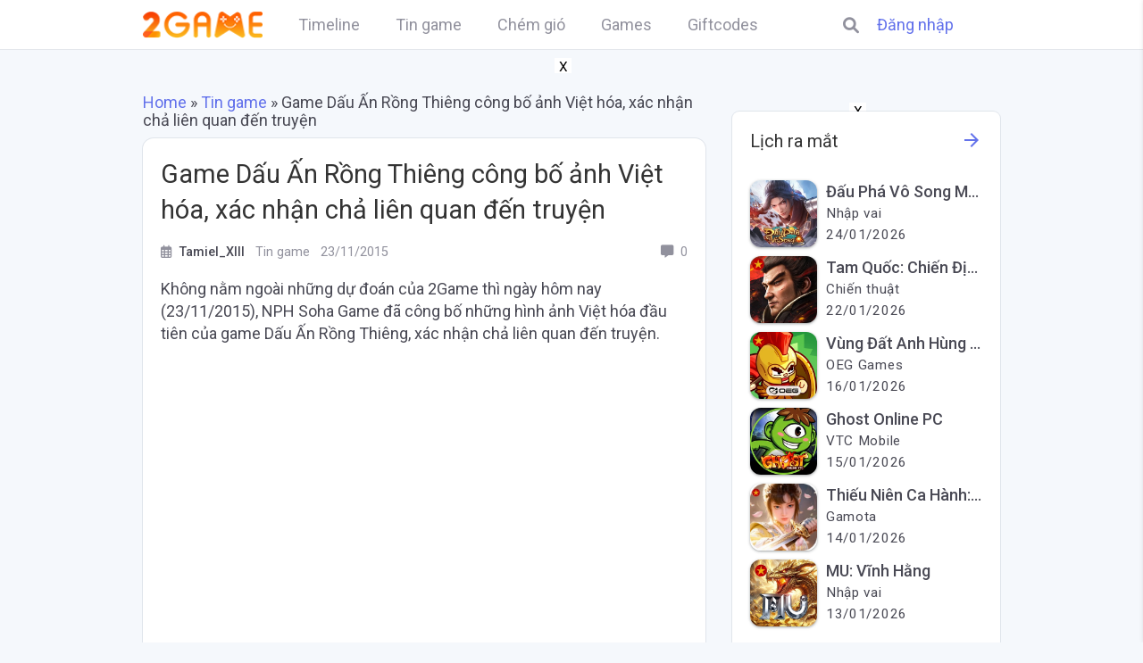

--- FILE ---
content_type: text/html; charset=UTF-8
request_url: https://2game.vn/game-dau-an-rong-thieng-cong-bo-anh-viet-hoa-xac-nhan-cha-lien-quan-den-truyen-post1571.html
body_size: 24513
content:
<!DOCTYPE html><html lang=vi class=gecko><head><meta charset="UTF-8"><meta http-equiv="X-UA-Compatible" content="IE=edge"><meta name="referrer" content="origin-when-cross-origin" id="meta_referrer"><meta name="viewport" content="width=device-width, initial-scale=1, maximum-scale=1, user-scalable=no"><meta name="robots" content="index, follow, max-image-preview:large, max-snippet:-1, max-video-preview:-1"><meta content="true" name="full-screen"><meta content="true" name="x5-fullscreen"><meta content="true" name="360-fullscreen"><meta name="apple-mobile-web-app-capable" content="yes"><meta name="apple-mobile-web-app-status-barstyle" content="black-translucent"><link rel=apple-touch-icon-precomposed href><meta name="mobile-web-app-capable" content="yes"><meta name="x5-orientation" content="portrait"><meta name="x5-fullscreen" content="true"><meta name="x5-page-mode" content="app"><link rel="shortcut icon" type=image/x-icon href=https://img-cdn.2game.vn/pictures/2game-favicon.png><link rel=profile href=http://gmpg.org/xfn/11>  <script async src=https://adx.xtv.vn/www/delivery/asyncjs.php></script> <script>(function(i,s,o,g,r,a,m){i['GoogleAnalyticsObject']=r;i[r]=i[r]||function(){(i[r].q=i[r].q||[]).push(arguments)},i[r].l=1*new Date();a=s.createElement(o),m=s.getElementsByTagName(o)[0];a.async=1;a.src=g;m.parentNode.insertBefore(a,m)})(window,document,'script','//www.google-analytics.com/analytics.js','ga');ga('create','UA-50206650-4','auto');ga('send','pageview');ga('require','linkid');ga('require','displayfeatures');</script>  <script async src="https://www.googletagmanager.com/gtag/js?id=G-02DK4YJYZR"></script> <script>window.dataLayer=window.dataLayer||[];function gtag(){dataLayer.push(arguments);}
gtag('js',new Date());gtag('config','G-02DK4YJYZR');</script>  <script>(function(c,l,a,r,i,t,y){c[a]=c[a]||function(){(c[a].q=c[a].q||[]).push(arguments)};t=l.createElement(r);t.async=1;t.src="https://www.clarity.ms/tag/"+i+"?ref=bwt";y=l.getElementsByTagName(r)[0];y.parentNode.insertBefore(t,y);})(window,document,"clarity","script","gfhwnbmvop");</script> <meta name='robots' content='index, follow, max-image-preview:large, max-snippet:-1, max-video-preview:-1'><style>img:is([sizes="auto" i], [sizes^="auto," i]){contain-intrinsic-size:3000px 1500px}</style><title>Game Dấu Ấn Rồng Thiêng công bố ảnh Việt hóa, xác nhận chả liên quan đến truyện</title><meta name="description" content="NPH Soha Game đã công bố những hình ảnh Việt hóa đầu tiên của game Dấu Ấn Rồng Thiêng, xác nhận chả liên quan đến truyện."><link rel=canonical href=https://2game.vn/game-dau-an-rong-thieng-cong-bo-anh-viet-hoa-xac-nhan-cha-lien-quan-den-truyen-post1571.html><meta property="og:locale" content="vi_VN"><meta property="og:type" content="article"><meta property="og:title" content="Game Dấu Ấn Rồng Thiêng công bố ảnh Việt hóa, xác nhận chả liên quan đến truyện"><meta property="og:description" content="NPH Soha Game đã công bố những hình ảnh Việt hóa đầu tiên của game Dấu Ấn Rồng Thiêng, xác nhận chả liên quan đến truyện."><meta property="og:url" content="https://2game.vn/game-dau-an-rong-thieng-cong-bo-anh-viet-hoa-xac-nhan-cha-lien-quan-den-truyen-post1571.html"><meta property="og:site_name" content="2GAME.VN"><meta property="article:publisher" content="https://www.facebook.com/hoinguoimegameonline"><meta property="article:published_time" content="2015-11-23T04:04:12+00:00"><meta property="article:modified_time" content="2015-11-23T10:21:06+00:00"><meta property="og:image" content="https://s3.cloud.cmctelecom.vn/2game-vn/pictures/images/2015/11/23/2game-dau-an-rong-thieng-mobile-7.jpg"><meta name="author" content="Tamiel_XIII"><meta name="twitter:card" content="summary_large_image"><meta name="twitter:label1" content="Được viết bởi"><meta name="twitter:data1" content="Tamiel_XIII "><meta name="twitter:label2" content="Ước tính thời gian đọc"><meta name="twitter:data2" content="2 phút"> <script type=application/ld+json class=yoast-schema-graph>{"@context":"https://schema.org","@graph":[{"@type":"NewsArticle","@id":"https://2game.vn/game-dau-an-rong-thieng-cong-bo-anh-viet-hoa-xac-nhan-cha-lien-quan-den-truyen-post1571.html#article","isPartOf":{"@id":"https://2game.vn/game-dau-an-rong-thieng-cong-bo-anh-viet-hoa-xac-nhan-cha-lien-quan-den-truyen-post1571.html"},"author":{"name":"Tamiel_XIII","@id":"https://2game.vn/#/schema/person/1bb82b3345aefb4821234b74ed1bb8c3"},"headline":"Game Dấu Ấn Rồng Thiêng công bố ảnh Việt hóa, xác nhận chả liên quan đến truyện","datePublished":"2015-11-23T04:04:12+00:00","dateModified":"2015-11-23T10:21:06+00:00","mainEntityOfPage":{"@id":"https://2game.vn/game-dau-an-rong-thieng-cong-bo-anh-viet-hoa-xac-nhan-cha-lien-quan-den-truyen-post1571.html"},"wordCount":467,"publisher":{"@id":"https://2game.vn/#organization"},"image":{"@id":"https://2game.vn/game-dau-an-rong-thieng-cong-bo-anh-viet-hoa-xac-nhan-cha-lien-quan-den-truyen-post1571.html#primaryimage"},"thumbnailUrl":"https://s3.cloud.cmctelecom.vn/2game-vn/pictures/images/2015/11/23/2game-dau-an-rong-thieng-mobile-7.jpg","keywords":["Dấu Ấn Rồng Thiêng","Dấu Ấn Rồng Thiêng mobile","Game Dấu Ấn Rồng Thiêng","game mobile online","Game nhập vai","gMO","MMORPG 3D","Soha Game"],"articleSection":["Tin game"],"inLanguage":"vi"},{"@type":"WebPage","@id":"https://2game.vn/game-dau-an-rong-thieng-cong-bo-anh-viet-hoa-xac-nhan-cha-lien-quan-den-truyen-post1571.html","url":"https://2game.vn/game-dau-an-rong-thieng-cong-bo-anh-viet-hoa-xac-nhan-cha-lien-quan-den-truyen-post1571.html","name":"Game Dấu Ấn Rồng Thiêng công bố ảnh Việt hóa, xác nhận chả liên quan đến truyện","isPartOf":{"@id":"https://2game.vn/#website"},"primaryImageOfPage":{"@id":"https://2game.vn/game-dau-an-rong-thieng-cong-bo-anh-viet-hoa-xac-nhan-cha-lien-quan-den-truyen-post1571.html#primaryimage"},"image":{"@id":"https://2game.vn/game-dau-an-rong-thieng-cong-bo-anh-viet-hoa-xac-nhan-cha-lien-quan-den-truyen-post1571.html#primaryimage"},"thumbnailUrl":"https://s3.cloud.cmctelecom.vn/2game-vn/pictures/images/2015/11/23/2game-dau-an-rong-thieng-mobile-7.jpg","datePublished":"2015-11-23T04:04:12+00:00","dateModified":"2015-11-23T10:21:06+00:00","description":"NPH Soha Game đã công bố những hình ảnh Việt hóa đầu tiên của game Dấu Ấn Rồng Thiêng, xác nhận chả liên quan đến truyện.","breadcrumb":{"@id":"https://2game.vn/game-dau-an-rong-thieng-cong-bo-anh-viet-hoa-xac-nhan-cha-lien-quan-den-truyen-post1571.html#breadcrumb"},"inLanguage":"vi","potentialAction":[{"@type":"ReadAction","target":["https://2game.vn/game-dau-an-rong-thieng-cong-bo-anh-viet-hoa-xac-nhan-cha-lien-quan-den-truyen-post1571.html"]}]},{"@type":"ImageObject","inLanguage":"vi","@id":"https://2game.vn/game-dau-an-rong-thieng-cong-bo-anh-viet-hoa-xac-nhan-cha-lien-quan-den-truyen-post1571.html#primaryimage","url":"https://s3.cloud.cmctelecom.vn/2game-vn/pictures/images/2015/11/23/2game-dau-an-rong-thieng-mobile-7.jpg","contentUrl":"https://s3.cloud.cmctelecom.vn/2game-vn/pictures/images/2015/11/23/2game-dau-an-rong-thieng-mobile-7.jpg"},{"@type":"BreadcrumbList","@id":"https://2game.vn/game-dau-an-rong-thieng-cong-bo-anh-viet-hoa-xac-nhan-cha-lien-quan-den-truyen-post1571.html#breadcrumb","itemListElement":[{"@type":"ListItem","position":1,"name":"Home","item":"https://2game.vn/"},{"@type":"ListItem","position":2,"name":"Tin game","item":"https://2game.vn/hong-hot"},{"@type":"ListItem","position":3,"name":"Game Dấu Ấn Rồng Thiêng công bố ảnh Việt hóa, xác nhận chả liên quan đến truyện"}]},{"@type":"WebSite","@id":"https://2game.vn/#website","url":"https://2game.vn/","name":"2GAME.VN","description":"Kết nối đam mê, sẻ chia cảm xúc","publisher":{"@id":"https://2game.vn/#organization"},"potentialAction":[{"@type":"SearchAction","target":{"@type":"EntryPoint","urlTemplate":"https://2game.vn/?s={search_term_string}"},"query-input":{"@type":"PropertyValueSpecification","valueRequired":true,"valueName":"search_term_string"}}],"inLanguage":"vi"},{"@type":"Organization","@id":"https://2game.vn/#organization","name":"2GAME.VN","url":"https://2game.vn/","logo":{"@type":"ImageObject","inLanguage":"vi","@id":"https://2game.vn/#/schema/logo/image/","url":"https://img-cdn.2game.vn/2023/02/05/130-no-slogan.png","contentUrl":"https://img-cdn.2game.vn/2023/02/05/130-no-slogan.png","width":130,"height":29,"caption":"2GAME.VN"},"image":{"@id":"https://2game.vn/#/schema/logo/image/"},"sameAs":["https://www.facebook.com/hoinguoimegameonline","https://www.youtube.com/@TopGameOnline","https://www.tiktok.com/@2game.vn"]},{"@type":"Person","@id":"https://2game.vn/#/schema/person/1bb82b3345aefb4821234b74ed1bb8c3","name":"Tamiel_XIII"}]}</script> <link rel=dns-prefetch href=//fonts.googleapis.com><link rel=stylesheet id=wp-block-library-css href='https://2game.vn/wp-includes/css/dist/block-library/style.min.css?ver=6.7.1' type=text/css media=all><style id=wp-block-library-theme-inline-css>.wp-block-audio :where(figcaption){color:#555;font-size:13px;text-align:center}.is-dark-theme .wp-block-audio :where(figcaption){color:#ffffffa6}.wp-block-audio{margin:0
0 1em}.wp-block-code{border:1px
solid #ccc;border-radius:4px;font-family:Menlo,Consolas,monaco,monospace;padding:.8em 1em}.wp-block-embed :where(figcaption){color:#555;font-size:13px;text-align:center}.is-dark-theme .wp-block-embed :where(figcaption){color:#ffffffa6}.wp-block-embed{margin:0
0 1em}.blocks-gallery-caption{color:#555;font-size:13px;text-align:center}.is-dark-theme .blocks-gallery-caption{color:#ffffffa6}:root :where(.wp-block-image figcaption){color:#555;font-size:13px;text-align:center}.is-dark-theme :root :where(.wp-block-image figcaption){color:#ffffffa6}.wp-block-image{margin:0
0 1em}.wp-block-pullquote{border-bottom:4px solid;border-top:4px solid;color:currentColor;margin-bottom:1.75em}.wp-block-pullquote cite,.wp-block-pullquote footer,.wp-block-pullquote__citation{color:currentColor;font-size:.8125em;font-style:normal;text-transform:uppercase}.wp-block-quote{border-left:.25em solid;margin:0
0 1.75em;padding-left:1em}.wp-block-quote cite,.wp-block-quote
footer{color:currentColor;font-size:.8125em;font-style:normal;position:relative}.wp-block-quote:where(.has-text-align-right){border-left:none;border-right:.25em solid;padding-left:0;padding-right:1em}.wp-block-quote:where(.has-text-align-center){border:none;padding-left:0}.wp-block-quote.is-large,.wp-block-quote.is-style-large,.wp-block-quote:where(.is-style-plain){border:none}.wp-block-search .wp-block-search__label{font-weight:700}.wp-block-search__button{border:1px
solid #ccc;padding:.375em .625em}:where(.wp-block-group.has-background){padding:1.25em 2.375em}.wp-block-separator.has-css-opacity{opacity:.4}.wp-block-separator{border:none;border-bottom:2px solid;margin-left:auto;margin-right:auto}.wp-block-separator.has-alpha-channel-opacity{opacity:1}.wp-block-separator:not(.is-style-wide):not(.is-style-dots){width:100px}.wp-block-separator.has-background:not(.is-style-dots){border-bottom:none;height:1px}.wp-block-separator.has-background:not(.is-style-wide):not(.is-style-dots){height:2px}.wp-block-table{margin:0
0 1em}.wp-block-table td,.wp-block-table
th{word-break:normal}.wp-block-table :where(figcaption){color:#555;font-size:13px;text-align:center}.is-dark-theme .wp-block-table :where(figcaption){color:#ffffffa6}.wp-block-video :where(figcaption){color:#555;font-size:13px;text-align:center}.is-dark-theme .wp-block-video :where(figcaption){color:#ffffffa6}.wp-block-video{margin:0
0 1em}:root :where(.wp-block-template-part.has-background){margin-bottom:0;margin-top:0;padding:1.25em 2.375em}</style><style id=global-styles-inline-css>/*<![CDATA[*/:root{--wp--preset--aspect-ratio--square:1;--wp--preset--aspect-ratio--4-3:4/3;--wp--preset--aspect-ratio--3-4:3/4;--wp--preset--aspect-ratio--3-2:3/2;--wp--preset--aspect-ratio--2-3:2/3;--wp--preset--aspect-ratio--16-9:16/9;--wp--preset--aspect-ratio--9-16:9/16;--wp--preset--color--black:#000;--wp--preset--color--cyan-bluish-gray:#abb8c3;--wp--preset--color--white:#fff;--wp--preset--color--pale-pink:#f78da7;--wp--preset--color--vivid-red:#cf2e2e;--wp--preset--color--luminous-vivid-orange:#ff6900;--wp--preset--color--luminous-vivid-amber:#fcb900;--wp--preset--color--light-green-cyan:#7bdcb5;--wp--preset--color--vivid-green-cyan:#00d084;--wp--preset--color--pale-cyan-blue:#8ed1fc;--wp--preset--color--vivid-cyan-blue:#0693e3;--wp--preset--color--vivid-purple:#9b51e0;--wp--preset--gradient--vivid-cyan-blue-to-vivid-purple:linear-gradient(135deg,rgba(6,147,227,1) 0%,rgb(155,81,224) 100%);--wp--preset--gradient--light-green-cyan-to-vivid-green-cyan:linear-gradient(135deg,rgb(122,220,180) 0%,rgb(0,208,130) 100%);--wp--preset--gradient--luminous-vivid-amber-to-luminous-vivid-orange:linear-gradient(135deg,rgba(252,185,0,1) 0%,rgba(255,105,0,1) 100%);--wp--preset--gradient--luminous-vivid-orange-to-vivid-red:linear-gradient(135deg,rgba(255,105,0,1) 0%,rgb(207,46,46) 100%);--wp--preset--gradient--very-light-gray-to-cyan-bluish-gray:linear-gradient(135deg,rgb(238,238,238) 0%,rgb(169,184,195) 100%);--wp--preset--gradient--cool-to-warm-spectrum:linear-gradient(135deg,rgb(74,234,220) 0%,rgb(151,120,209) 20%,rgb(207,42,186) 40%,rgb(238,44,130) 60%,rgb(251,105,98) 80%,rgb(254,248,76) 100%);--wp--preset--gradient--blush-light-purple:linear-gradient(135deg,rgb(255,206,236) 0%,rgb(152,150,240) 100%);--wp--preset--gradient--blush-bordeaux:linear-gradient(135deg,rgb(254,205,165) 0%,rgb(254,45,45) 50%,rgb(107,0,62) 100%);--wp--preset--gradient--luminous-dusk:linear-gradient(135deg,rgb(255,203,112) 0%,rgb(199,81,192) 50%,rgb(65,88,208) 100%);--wp--preset--gradient--pale-ocean:linear-gradient(135deg,rgb(255,245,203) 0%,rgb(182,227,212) 50%,rgb(51,167,181) 100%);--wp--preset--gradient--electric-grass:linear-gradient(135deg,rgb(202,248,128) 0%,rgb(113,206,126) 100%);--wp--preset--gradient--midnight:linear-gradient(135deg,rgb(2,3,129) 0%,rgb(40,116,252) 100%);--wp--preset--font-size--small:13px;--wp--preset--font-size--medium:20px;--wp--preset--font-size--large:36px;--wp--preset--font-size--x-large:42px;--wp--preset--font-family--system-font:-apple-system,BlinkMacSystemFont,"Segoe UI",Roboto,Oxygen-Sans,Ubuntu,Cantarell, "Helvetica Neue",sans-serif;--wp--preset--font-family--helvetica-arial:Helvetica Neue, Helvetica, Arial, sans-serif;--wp--preset--spacing--20:0.44rem;--wp--preset--spacing--30:0.67rem;--wp--preset--spacing--40:1rem;--wp--preset--spacing--50:1.5rem;--wp--preset--spacing--60:2.25rem;--wp--preset--spacing--70:3.38rem;--wp--preset--spacing--80:5.06rem;--wp--preset--shadow--natural:6px 6px 9px rgba(0, 0, 0, 0.2);--wp--preset--shadow--deep:12px 12px 50px rgba(0, 0, 0, 0.4);--wp--preset--shadow--sharp:6px 6px 0px rgba(0, 0, 0, 0.2);--wp--preset--shadow--outlined:6px 6px 0px -3px rgba(255, 255, 255, 1), 6px 6px rgba(0, 0, 0, 1);--wp--preset--shadow--crisp:6px 6px 0px rgba(0, 0, 0, 1)}:where(body){margin:0}.wp-site-blocks>.alignleft{float:left;margin-right:2em}.wp-site-blocks>.alignright{float:right;margin-left:2em}.wp-site-blocks>.aligncenter{justify-content:center;margin-left:auto;margin-right:auto}:where(.wp-site-blocks)>*{margin-block-start:1.5rem;margin-block-end:0}:where(.wp-site-blocks)>:first-child{margin-block-start:0}:where(.wp-site-blocks)>:last-child{margin-block-end:0}:root{--wp--style--block-gap:1.5rem}:root :where(.is-layout-flow)>:first-child{margin-block-start:0}:root :where(.is-layout-flow)>:last-child{margin-block-end:0}:root :where(.is-layout-flow)>*{margin-block-start:1.5rem;margin-block-end:0}:root :where(.is-layout-constrained)>:first-child{margin-block-start:0}:root :where(.is-layout-constrained)>:last-child{margin-block-end:0}:root :where(.is-layout-constrained)>*{margin-block-start:1.5rem;margin-block-end:0}:root :where(.is-layout-flex){gap:1.5rem}:root :where(.is-layout-grid){gap:1.5rem}.is-layout-flow>.alignleft{float:left;margin-inline-start:0;margin-inline-end:2em}.is-layout-flow>.alignright{float:right;margin-inline-start:2em;margin-inline-end:0}.is-layout-flow>.aligncenter{margin-left:auto !important;margin-right:auto !important}.is-layout-constrained>.alignleft{float:left;margin-inline-start:0;margin-inline-end:2em}.is-layout-constrained>.alignright{float:right;margin-inline-start:2em;margin-inline-end:0}.is-layout-constrained>.aligncenter{margin-left:auto !important;margin-right:auto !important}.is-layout-constrained>:where(:not(.alignleft):not(.alignright):not(.alignfull)){margin-left:auto !important;margin-right:auto !important}body .is-layout-flex{display:flex}.is-layout-flex{flex-wrap:wrap;align-items:center}.is-layout-flex>:is(*,div){margin:0}body .is-layout-grid{display:grid}.is-layout-grid>:is(*,div){margin:0}body{font-family:var(--wp--preset--font-family--helvetica-arial);font-size:var(--wp--preset--font-size--medium);line-height:1.6;padding-top:var(--wp--preset--spacing--40);padding-right:var(--wp--preset--spacing--30);padding-bottom:var(--wp--preset--spacing--40);padding-left:var(--wp--preset--spacing--30)}a:where(:not(.wp-element-button)){text-decoration:underline}:root :where(.wp-element-button,.wp-block-button__link){background-color:#32373c;border-width:0;color:#fff;font-family:inherit;font-size:inherit;line-height:inherit;padding:calc(0.667em + 2px) calc(1.333em + 2px);text-decoration:none}.has-black-color{color:var(--wp--preset--color--black) !important}.has-cyan-bluish-gray-color{color:var(--wp--preset--color--cyan-bluish-gray) !important}.has-white-color{color:var(--wp--preset--color--white) !important}.has-pale-pink-color{color:var(--wp--preset--color--pale-pink) !important}.has-vivid-red-color{color:var(--wp--preset--color--vivid-red) !important}.has-luminous-vivid-orange-color{color:var(--wp--preset--color--luminous-vivid-orange) !important}.has-luminous-vivid-amber-color{color:var(--wp--preset--color--luminous-vivid-amber) !important}.has-light-green-cyan-color{color:var(--wp--preset--color--light-green-cyan) !important}.has-vivid-green-cyan-color{color:var(--wp--preset--color--vivid-green-cyan) !important}.has-pale-cyan-blue-color{color:var(--wp--preset--color--pale-cyan-blue) !important}.has-vivid-cyan-blue-color{color:var(--wp--preset--color--vivid-cyan-blue) !important}.has-vivid-purple-color{color:var(--wp--preset--color--vivid-purple) !important}.has-black-background-color{background-color:var(--wp--preset--color--black) !important}.has-cyan-bluish-gray-background-color{background-color:var(--wp--preset--color--cyan-bluish-gray) !important}.has-white-background-color{background-color:var(--wp--preset--color--white) !important}.has-pale-pink-background-color{background-color:var(--wp--preset--color--pale-pink) !important}.has-vivid-red-background-color{background-color:var(--wp--preset--color--vivid-red) !important}.has-luminous-vivid-orange-background-color{background-color:var(--wp--preset--color--luminous-vivid-orange) !important}.has-luminous-vivid-amber-background-color{background-color:var(--wp--preset--color--luminous-vivid-amber) !important}.has-light-green-cyan-background-color{background-color:var(--wp--preset--color--light-green-cyan) !important}.has-vivid-green-cyan-background-color{background-color:var(--wp--preset--color--vivid-green-cyan) !important}.has-pale-cyan-blue-background-color{background-color:var(--wp--preset--color--pale-cyan-blue) !important}.has-vivid-cyan-blue-background-color{background-color:var(--wp--preset--color--vivid-cyan-blue) !important}.has-vivid-purple-background-color{background-color:var(--wp--preset--color--vivid-purple) !important}.has-black-border-color{border-color:var(--wp--preset--color--black) !important}.has-cyan-bluish-gray-border-color{border-color:var(--wp--preset--color--cyan-bluish-gray) !important}.has-white-border-color{border-color:var(--wp--preset--color--white) !important}.has-pale-pink-border-color{border-color:var(--wp--preset--color--pale-pink) !important}.has-vivid-red-border-color{border-color:var(--wp--preset--color--vivid-red) !important}.has-luminous-vivid-orange-border-color{border-color:var(--wp--preset--color--luminous-vivid-orange) !important}.has-luminous-vivid-amber-border-color{border-color:var(--wp--preset--color--luminous-vivid-amber) !important}.has-light-green-cyan-border-color{border-color:var(--wp--preset--color--light-green-cyan) !important}.has-vivid-green-cyan-border-color{border-color:var(--wp--preset--color--vivid-green-cyan) !important}.has-pale-cyan-blue-border-color{border-color:var(--wp--preset--color--pale-cyan-blue) !important}.has-vivid-cyan-blue-border-color{border-color:var(--wp--preset--color--vivid-cyan-blue) !important}.has-vivid-purple-border-color{border-color:var(--wp--preset--color--vivid-purple) !important}.has-vivid-cyan-blue-to-vivid-purple-gradient-background{background:var(--wp--preset--gradient--vivid-cyan-blue-to-vivid-purple) !important}.has-light-green-cyan-to-vivid-green-cyan-gradient-background{background:var(--wp--preset--gradient--light-green-cyan-to-vivid-green-cyan) !important}.has-luminous-vivid-amber-to-luminous-vivid-orange-gradient-background{background:var(--wp--preset--gradient--luminous-vivid-amber-to-luminous-vivid-orange) !important}.has-luminous-vivid-orange-to-vivid-red-gradient-background{background:var(--wp--preset--gradient--luminous-vivid-orange-to-vivid-red) !important}.has-very-light-gray-to-cyan-bluish-gray-gradient-background{background:var(--wp--preset--gradient--very-light-gray-to-cyan-bluish-gray) !important}.has-cool-to-warm-spectrum-gradient-background{background:var(--wp--preset--gradient--cool-to-warm-spectrum) !important}.has-blush-light-purple-gradient-background{background:var(--wp--preset--gradient--blush-light-purple) !important}.has-blush-bordeaux-gradient-background{background:var(--wp--preset--gradient--blush-bordeaux) !important}.has-luminous-dusk-gradient-background{background:var(--wp--preset--gradient--luminous-dusk) !important}.has-pale-ocean-gradient-background{background:var(--wp--preset--gradient--pale-ocean) !important}.has-electric-grass-gradient-background{background:var(--wp--preset--gradient--electric-grass) !important}.has-midnight-gradient-background{background:var(--wp--preset--gradient--midnight) !important}.has-small-font-size{font-size:var(--wp--preset--font-size--small) !important}.has-medium-font-size{font-size:var(--wp--preset--font-size--medium) !important}.has-large-font-size{font-size:var(--wp--preset--font-size--large) !important}.has-x-large-font-size{font-size:var(--wp--preset--font-size--x-large) !important}.has-system-font-font-family{font-family:var(--wp--preset--font-family--system-font) !important}.has-helvetica-arial-font-family{font-family:var(--wp--preset--font-family--helvetica-arial) !important}:root :where(.wp-block-pullquote){font-size:1.5em;line-height:1.6}/*]]>*/</style><link rel=stylesheet id=peepso-css href='https://2game.vn/wp-content/plugins/peepso/templates/css/template.css?ver=7.0.1.1' type=text/css media=all><link rel=stylesheet id=peepso-icons-new-css href='https://2game.vn/wp-content/plugins/peepso/assets/css/icons.css?ver=7.0.1.1' type=text/css media=all><link rel=stylesheet id=peepso-backend-css href='https://2game.vn/wp-content/plugins/peepso/assets/css/backend.css?ver=7.0.1.1' type=text/css media=all><link rel=stylesheet id=peepso-new-css href='https://2game.vn/wp-content/plugins/peepso/assets/css/frontend.css?ver=7.0.1.1' type=text/css media=all><style id=peepso-new-inline-css>@media screen and (min-width: 980px){.ps-navbar__menu-item{position:relative}}html[dir=rtl] .ps-notif__box{left:0;right:auto}</style><link rel=stylesheet id=peepsoreactions-dynamic-css href='https://2game.vn/files/peepso/plugins/foundation/reactions-1675531854.css?ver=7.0.1.1' type=text/css media=all><link rel=stylesheet id=peepso-blogposts-dynamic-css href='https://2game.vn/files/peepso/plugins/foundation/blogposts-1676382853.css?ver=7.0.1.1' type=text/css media=all><link rel=stylesheet id=peepso-markdown-css href='https://2game.vn/wp-content/plugins/peepso/assets/css/markdown/markdown.css?ver=7.0.1.1' type=text/css media=all><link rel=stylesheet id=giftcode-style-css href='https://2game.vn/wp-content/plugins/giftcodes/css/style.css?ver=1.1' type=text/css media=all><link rel=stylesheet id=kk-star-ratings-css href='https://2game.vn/wp-content/plugins/kk-star-ratings/src/core/public/css/kk-star-ratings.min.css?ver=5.4.2' type=text/css media=all><link rel=stylesheet id=lightbox-css href='https://2game.vn/wp-content/themes/2game/css/fancybox.css?ver=1.1' type=text/css media=all><link rel=stylesheet id=swiper-css href='https://2game.vn/wp-content/themes/2game/css/swiper-bundle.min.css?ver=1.1' type=text/css media=all><link rel=stylesheet id=custom-css href='https://2game.vn/wp-content/themes/2game/css/custom.css?ver=1.3' type=text/css media=all><link rel=stylesheet id=custom-mobile-css href='https://2game.vn/wp-content/themes/2game/css/custom-mobile.css?ver=1.2' type=text/css media=all><link rel=stylesheet id=gecko-styles-css href='https://2game.vn/wp-content/themes/2game/style.css?ver=6.7.1' type=text/css media=all><link rel=stylesheet id=gecko-css-css href='https://2game.vn/wp-content/themes/peepso-theme-gecko/assets/css/gecko.css?ver=7.0.1.1' type=text/css media=all><style id=gecko-css-inline-css>/*<![CDATA[*/body{--COLOR--PRIMARY:#6271eb;--COLOR--PRIMARY--SHADE:#bfc5f1;--COLOR--PRIMARY--LIGHT:#8e99f1;--COLOR--PRIMARY--ULTRALIGHT:#e9ebfa;--COLOR--PRIMARY--DARK:#4e5bc5;--COLOR--ALT:#27b194;--COLOR--ALT--LIGHT:#60d6bd;--COLOR--ALT--DARK:#199c80;--COLOR--GRADIENT--DEG:0deg;--COLOR--GRADIENT--ONE:var(--COLOR--PRIMARY--LIGHT);--COLOR--GRADIENT--TWO:var(--COLOR--ALT--LIGHT);--COLOR--GRADIENT--TEXT:#fff;--COLOR--GRADIENT--LINKS:rgba(255, 255, 255, 0.8);--COLOR--GRADIENT--LINKS--HOVER:#fff;--COLOR--GRADIENT:linear-gradient(var(--COLOR--GRADIENT--DEG), var(--COLOR--GRADIENT--ONE) 0%, var(--COLOR--GRADIENT--TWO) 100%);--COLOR--INFO:#0085ff;--COLOR--INFO--LIGHT:#BBDEFB;--COLOR--INFO--ULTRALIGHT:#E3F2FD;--COLOR--INFO--DARK:#016df7;--COLOR--SUCCESS:#66BB6A;--COLOR--SUCCESS--LIGHT:#C8E6C9;--COLOR--SUCCESS--ULTRALIGHT:#E8F5E9;--COLOR--SUCCESS--DARK:#4CAF50;--COLOR--WARNING:#FFA726;--COLOR--WARNING--LIGHT:#FFE0B2;--COLOR--WARNING--ULTRALIGHT:#FFF3E0;--COLOR--WARNING--DARK:#F57C00;--COLOR--ABORT:#E53935;--COLOR--ABORT--LIGHT:#FFCDD2;--COLOR--ABORT--ULTRALIGHT:#FFEBEE;--COLOR--ABORT--DARK:#D32F2F;--FONT-SIZE:18px;--LINE-HEIGHT:1.4;--BORDER-RADIUS:8px;--COLOR--APP:#fff;--COLOR--APP--GRAY:#F8F9FB;--COLOR--APP--LIGHTGRAY:#FBFBFB;--COLOR--APP--DARKGRAY:#ECEFF4;--COLOR--APP--DARK:#46494f;--COLOR--APP--DARKER:#202124;--COLOR--TEXT:#494954;--COLOR--TEXT--LIGHT:#91919d;--COLOR--TEXT--LIGHTEN:#b0b0b9;--COLOR--TEXT--INVERT:#fff;--COLOR--HEADING:#333;--COLOR--LINK:var(--COLOR--PRIMARY);--COLOR--LINK-HOVER:var(--COLOR--PRIMARY--DARK);--COLOR--LINK-FOCUS:var(--COLOR--PRIMARY--DARK);--DIVIDER:rgba(70, 77, 87, 0.15);--DIVIDER--LIGHT:rgba(70, 77, 87, 0.1);--DIVIDER--LIGHTEN:rgba(18, 38, 65, 0.0901);--DIVIDER--DARK:rgba(70, 77, 87, 0.25);--DIVIDER--R:rgba(255, 255, 255, 0.1);--DIVIDER--R--LIGHT:rgba(255, 255, 255, 0.05);--BOX-SHADOW-DIS:0px;--BOX-SHADOW-BLUR:0px;--BOX-SHADOW-THICKNESS:1px;--BOX-SHADOW-COLOR:rgba(18, 38, 65, 0.0901);--BOX-SHADOW--HARD:0 var(--BOX-SHADOW-DIS) var(--BOX-SHADOW-BLUR) var(--BOX-SHADOW-THICKNESS) var(--BOX-SHADOW-COLOR);--c-gc-layout-width:1280px;--c-gc-main-column:2fr;--c-gc-main-column-maxwidth:100%;--c-gc-layout-gap:20px;--c-gc-header-height:50px;--c-gc-header-bg:var(--COLOR--APP);--c-gc-header-text-color:var(--COLOR--TEXT--LIGHT);--c-gc-header-link-color:var(--COLOR--TEXT--LIGHT);--c-gc-header-link-color-hover:var(--COLOR--TEXT);--c-gc-header-link-active-indicator:var(--COLOR--PRIMARY);--c-gc-header-font-size:100%;--c-gc-header-sticky:fixed;--c-gc-header-sticky-mobile:fixed;--c-gc-header-menu-align:flex-start;--c-gc-header-menu-font-size:100%;--c-gc-header-logo-color:#333;--c-gc-header-tagline-color:#555;--c-gc-header-logo-height:30px;--c-gc-header-logo-height-mobile:20px;--c-gc-header-tagline-font-size:100%;--c-gc-header-sidebar-bg:var(--COLOR--APP);--c-gc-header-sidebar-overlay-bg:var(--COLOR--APP);--c-gc-header-sidebar-close-color:var(--COLOR--HEADING);--c-gc-header-sidebar-arrow-color:var(--COLOR--TEXT--LIGHT);--c-gc-header-sidebar-logo-height:50px;--c-gc-header-sidebar-logo-bg:var(--COLOR--APP);--c-gc-header-sidebar-logo-text-color:var(--COLOR--HEADING);--c-gc-header-sidebar-logo-font-size:100%;--c-gc-header-sidebar-menu-links-color:var(--COLOR--TEXT);--c-gc-header-sidebar-menu-active-link-color:var(--COLOR--PRIMARY);--c-gc-header-sidebar-menu-active-indicator-color:var(--COLOR--PRIMARY);--c-gc-header-sidebar-menu-bg:var(--COLOR--APP);--c-gc-header-sidebar-menu-font-size:100%;--c-gc-header-sidebar-above-menu-text-color:var(--COLOR--TEXT);--c-gc-header-sidebar-above-menu-links-color:var(--COLOR--LINK);--c-gc-header-sidebar-above-menu-bg:var(--COLOR--APP);--c-gc-header-sidebar-under-menu-text-color:var(--COLOR--TEXT);--c-gc-header-sidebar-under-menu-links-color:var(--COLOR--LINK);--c-gc-header-sidebar-under-menu-bg:var(--COLOR--APP);--c-gc-header-search-vis:block;--c-gc-header-search-vis-mobile:block;--c-gc-footer-col:4;--c-gc-footer-bg:var(--COLOR--APP);--c-gc-footer-text-color:var(--COLOR--TEXT);--c-gc-footer-text-color-light:var(--COLOR--TEXT--LIGHT);--c-gc-footer-links-color:var(--COLOR--LINK);--c-gc-footer-links-color-hover:var(--COLOR--LINK-HOVER);--c-gc-footer-widgets-vis:grid;--c-gc-footer-widgets-vis-mobile:block;--c-gc-sidebar-left-width:1fr;--c-gc-sidebar-right-width:1fr;--c-gc-sidebar-widgets-gap:20px;--c-gc-post-image-max-height:100%;--c-gc-blog-image-max-height:100%;--c-gc-landing-footer-widgets-vis:none;--c-gc-landing-footer-social-widgets-vis:none;--c-gc-body-bg-image-size:auto;--c-gc-body-bg-image-repeat:no-repeat;--c-gc-widgets-top-col:4;--c-gc-widgets-bottom-col:4;--c-gc-widgets-top-vis:block;--c-gc-widgets-top-vis-mobile:block;--c-gc-widgets-bottom-vis:block;--c-gc-widgets-bottom-vis-mobile:block;--c-gc-widgets-above-content-vis:block;--c-gc-widgets-above-content-vis-mobile:block;--c-gc-widgets-under-content-vis:block;--c-gc-widgets-under-content-vis-mobile:block;--c-gc-widget-bg:var(--COLOR--APP);--c-gc-widget-text-color:var(--COLOR--TEXT);--c-gc-sticky-bar-under-bg:var(--COLOR--APP);--c-gc-sticky-bar-under-text-color:var(--COLOR--TEXT--LIGHT);--c-gc-sticky-bar-under-link-color:var(--COLOR--TEXT);--c-gc-sticky-bar-under-link-color-hover:var(--COLOR--TEXT--LIGHT);--c-gc-sticky-bar-under-font-size:100%;--c-gc-sticky-bar-under-add-padd:0px;--c-gc-sticky-bar-under-vis:block;--c-gc-sticky-bar-under-vis-mobile:block;--c-gc-sticky-bar-above-bg:var(--COLOR--APP);--c-gc-sticky-bar-above-text-color:var(--COLOR--TEXT--LIGHT);--c-gc-sticky-bar-above-link-color:var(--COLOR--TEXT);--c-gc-sticky-bar-above-link-color-hover:var(--COLOR--TEXT--LIGHT);--c-gc-sticky-bar-above-font-size:100%;--c-gc-sticky-bar-above-add-padd:0px;--c-gc-sticky-bar-above-vis:block;--c-gc-sticky-bar-above-vis-mobile:block;--c-gc-sticky-bar-mobile-bg:var(--COLOR--APP);--c-gc-sticky-bar-mobile-text-color:var(--COLOR--TEXT--LIGHT);--c-gc-sticky-bar-mobile-link-color:var(--COLOR--TEXT);--c-gc-sticky-bar-mobile-link-color-hover:var(--COLOR--TEXT--LIGHT);--c-gc-sticky-bar-mobile-font-size:100%;--c-gc-sticky-bar-mobile-add-padd:0px;--s-widget--gradient-deg:var(--COLOR--GRADIENT--DEG);--s-widget--gradient-bg:var(--COLOR--GRADIENT--ONE);--s-widget--gradient-bg-2:var(--COLOR--GRADIENT--TWO);--s-widget--gradient-text:var(--COLOR--GRADIENT--TEXT);--s-widget--gradient-links:var(--COLOR--GRADIENT--LINKS);--s-widget--gradient-links-hover:var(--COLOR--GRADIENT--LINKS--HOVER);--c-gc-show-page-title:none;--c-ps-avatar-style:100%;--c-gc-body-bg:#F5F8FC;--GC-FONT-FAMILY:'Roboto';--c-ps-post-gap:20px;--c-ps-post-bg:var(--COLOR--APP);--c-ps-post-text-color:var(--COLOR--TEXT);--c-ps-post-text-color-light:var(--COLOR--TEXT--LIGHT);--c-ps-post-font-size:16px;--c-ps-post-pinned-border-color:var(--COLOR--PRIMARY--LIGHT);--c-ps-post-pinned-border-size:3px;--c-ps-post-pinned-text-color:var(--COLOR--PRIMARY--LIGHT);--c-ps-post-photo-width:auto;--c-ps-post-photo-limit-width:100%;--c-ps-post-photo-height:500px;--c-ps-post-gallery-width:100%;--c-ps-post-attachment-bg:var(--COLOR--APP--GRAY);--c-ps-btn-bg:var(--COLOR--APP--GRAY);--c-ps-btn-color:var(--COLOR--TEXT);--c-ps-btn-bg-hover:var(--COLOR--APP--DARKGRAY);--c-ps-btn-color-hover:var(--COLOR--TEXT);--c-ps-btn-action-bg:var(--COLOR--PRIMARY);--c-ps-btn-action-color:#fff;--c-ps-btn-action-bg-hover:var(--COLOR--PRIMARY--DARK);--c-ps-btn-action-color-hover:#fff;--c-ps-navbar-bg:var(--COLOR--APP);--c-ps-navbar-links-color:var(--COLOR--TEXT--LIGHT);--c-ps-navbar-links-color-hover:var(--COLOR--TEXT);--c-ps-navbar-font-size:14px;--c-ps-navbar-icons-size:16px;--c-ps-postbox-bg:var(--COLOR--APP);--c-ps-postbox-text-color:var(--COLOR--TEXT);--c-ps-postbox-text-color-light:var(--COLOR--TEXT--LIGHT);--c-ps-postbox-icons-color:var(--c-ps-postbox-text-color-light);--c-ps-postbox-icons-active-color:var(--COLOR--PRIMARY--LIGHT);--c-ps-postbox-type-bg:#f3f4f5;--c-ps-postbox-type-bg-hover:#ecedee;--c-ps-postbox-type-icons-active-color:var(--c-ps-postbox-icons-active-color);--c-ps-postbox-separator-color:var(--DIVIDER--LIGHT);--c-ps-postbox-dropdown-bg:var(--COLOR--APP);--c-ps-postbox-dropdown-bg-light:var(--COLOR--APP--GRAY);--c-ps-postbox-dropdown-text-color:var(--COLOR--TEXT);--c-ps-postbox-dropdown-icon-color:var(--COLOR--TEXT--LIGHT);--c-ps-checkbox-border:rgba(0,0,0, .1);--c-ps-profile-cover-height:35%;--c-ps-profile-avatar-size:160px;--c-ps-group-focus-cover-height:35%;--c-ps-group-focus-avatar-size:160px;--c-ps-bubble-bg:#FFA726;--c-ps-bubble-color:#fff;--c-ps-notification-unread-bg:var(--COLOR--PRIMARY--ULTRALIGHT);--c-ps-chat-window-notif-bg:var(--COLOR--WARNING);--c-ps-chat-message-bg:var(--COLOR--APP--DARKGRAY);--c-ps-chat-message-text-color:var(--COLOR--TEXT);--c-ps-chat-message-bg-me:var(--COLOR--PRIMARY);--c-ps-chat-message-text-color-me:#fff;--c-ps-poll-item-color:var(--COLOR--TEXT);--c-ps-poll-item-bg:var(--COLOR--APP--GRAY);--c-ps-poll-item-bg-fill:var(--COLOR--PRIMARY--SHADE);--c-ps-hashtag-bg:var(--COLOR--PRIMARY--ULTRALIGHT);--c-ps-hashtag-color:var(--COLOR--PRIMARY--DARK);--c-ps-landing-background-color:var(--COLOR--APP--GRAY);--c-ps-landing-image-height-mobile:60%;--c-ps-landing-image-position-mobile:center;--c-ps-landing-image-size-mobile:cover;--c-ps-landing-image-repeat-mobile:no-repeat;--c-ps-landing-image-height:40%;--c-ps-landing-image-position:center;--c-ps-landing-image-size:cover;--c-ps-landing-image-repeat:no-repeat;--color--primary:#6271eb;--color--primary--shade:#bfc5f1;--color--primary--light:#8e99f1;--color--primary--ultralight:#e9ebfa;--color--primary--dark:#4e5bc5;--color--alt:#27b194;--color--alt--light:#60d6bd;--color--alt--dark:#199c80;--color--gradient--deg:0deg;--color--gradient--one:var(--COLOR--PRIMARY--LIGHT);--color--gradient--two:var(--COLOR--ALT--LIGHT);--color--gradient--text:#fff;--color--gradient--links:rgba(255, 255, 255, 0.8);--color--gradient--links--hover:#fff;--color--gradient:linear-gradient(var(--COLOR--GRADIENT--DEG), var(--COLOR--GRADIENT--ONE) 0%, var(--COLOR--GRADIENT--TWO) 100%);--color--info:#0085ff;--color--info--light:#BBDEFB;--color--info--ultralight:#E3F2FD;--color--info--dark:#016df7;--color--success:#66BB6A;--color--success--light:#C8E6C9;--color--success--ultralight:#E8F5E9;--color--success--dark:#4CAF50;--color--warning:#FFA726;--color--warning--light:#FFE0B2;--color--warning--ultralight:#FFF3E0;--color--warning--dark:#F57C00;--color--abort:#E53935;--color--abort--light:#FFCDD2;--color--abort--ultralight:#FFEBEE;--color--abort--dark:#D32F2F;--font-size:18px;--line-height:1;--border-radius:8px;--color--app:#fff;--color--app--gray:#F8F9FB;--color--app--lightgray:#FBFBFB;--color--app--darkgray:#ECEFF4;--color--app--dark:#46494f;--color--app--darker:#202124;--color--text:#494954;--color--text--light:#91919d;--color--text--lighten:#b0b0b9;--color--text--invert:#fff;--color--heading:#333;--color--link:var(--COLOR--PRIMARY);--color--link-hover:var(--COLOR--PRIMARY--DARK);--color--link-focus:var(--COLOR--PRIMARY--DARK);--divider:rgba(70, 77, 87, 0.15);--divider--light:rgba(70, 77, 87, 0.1);--divider--lighten:rgba(18, 38, 65, 0.0901);--divider--dark:rgba(70, 77, 87, 0.25);--divider--r:rgba(255, 255, 255, 0.1);--divider--r--light:rgba(255, 255, 255, 0.05);--box-shadow-dis:0px;--box-shadow-blur:0px;--box-shadow-thickness:1px;--box-shadow-color:rgba(18, 38, 65, 0.0901);--box-shadow--hard:0 var(--BOX-SHADOW-DIS) var(--BOX-SHADOW-BLUR) var(--BOX-SHADOW-THICKNESS) var(--BOX-SHADOW-COLOR);--gc-font-family:Roboto}/*]]>*/</style><link rel=stylesheet id=gecko-css-font-css href='https://fonts.googleapis.com/css2?family=Roboto%3Awght%40400%3B500%3B700&#038;display=swap&#038;ver=7.0.1.1' type=text/css media=all><link rel=stylesheet id=peepso-moods-css href='https://2game.vn/wp-content/plugins/peepso/assets/css/moods.css?ver=7.0.1.1' type=text/css media=all><link rel=stylesheet id=peepso-giphy-css href='https://2game.vn/wp-content/plugins/peepso/assets/css/giphy.css?ver=7.0.1.1' type=text/css media=all><link rel=stylesheet id=peepso-jquery-ui-css href='https://2game.vn/wp-content/plugins/peepso/assets/css/jquery-ui.min.css?ver=1.11.4' type=text/css media=all><link rel=stylesheet id=peepso-datepicker-css href='https://2game.vn/wp-content/plugins/peepso/assets/css/datepicker.css?ver=7.0.1.1' type=text/css media=all> <script src="https://2game.vn/wp-includes/js/jquery/jquery.min.js?ver=3.7.1" id=jquery-core-js></script> <script src="https://2game.vn/wp-includes/js/jquery/jquery-migrate.min.js?ver=3.4.1" id=jquery-migrate-js></script> <script src="https://2game.vn/wp-includes/js/wp-embed.min.js?ver=6.7.1" id=wp-embed-js defer=defer data-wp-strategy=defer></script> <script id=giftcode-script-js-extra>var myAjax={"ajaxurl":"https:\/\/2game.vn\/wp-admin\/admin-ajax.php"};</script> <script src="https://2game.vn/wp-content/plugins/giftcodes/js/getkey.js?ver=1.1" id=giftcode-script-js></script> <script src="https://2game.vn/wp-content/themes/2game/css/fancybox.umd.js?ver=1.1" id=lightboxjs-js></script> <script src="https://2game.vn/wp-content/themes/2game/css/swiper-bundle.min.js?ver=1.1" id=swiperjs-js></script> <script src="https://2game.vn/wp-content/themes/2game/css/clipboard.min.js?ver=1.1" id=clipboardjs-js></script> <!--[if lt IE 9]> <script src=https://2game.vn/wp-content/themes/peepso-theme-gecko/js/html5.js></script> <![endif]--><meta property="og:locale" content="vi"><meta property="og:type" content="article"><meta property="og:title" content="2GAME.VN | Game Dấu Ấn Rồng Thiêng công bố ảnh Việt hóa, xác nhận chả liên quan đến truyện"><meta property="og:description" content="Kết nối đam mê, sẻ chia cảm xúc"><meta property="og:url" content="https://2game.vn/game-dau-an-rong-thieng-cong-bo-anh-viet-hoa-xac-nhan-cha-lien-quan-den-truyen-post1571.html"><meta property="og:site_name" content="2GAME.VN"><meta property="og:image" content="https://2game.vn/wp-content/themes/2game/assets/images/logo.svg"> <style>html{margin-top:0 !important}</style></head><body id=body class="post-template-default single single-post postid-1571 single-format-standard wp-embed-responsive plg-peepso gc-woo--single-col-mobile gc-tutorlms-overrides gc-preset--gecko_light_2game-vn " style><div class="gc-header__wrapper gc-js-header-wrapper"><div class="gc-header gc-js-header"><div class=gc-header__inner><div class="gc-header__logo gc-header__logo--mobile"> <a class=gc-logo__link href=https://2game.vn/ ><img class=gc-logo__image src=https://img-cdn.2game.vn/2023/02/02/90-no-slogan.png alt=2GAME.VN></a></div><div class=gc-header__logo> <a class=gc-logo__link href=https://2game.vn/ ><img class=gc-logo__image src=https://img-cdn.2game.vn/2023/02/02/130-no-slogan.png alt=2GAME.VN></a></div><div class="hm-header__menu gc-header__menu hm-header__menu--short"><ul class=hm-header__menu-list> <li id=menu-item-365460 class="menu-item menu-item-type-post_type menu-item-object-page menu-item-365460 gc-header__menu-item"><a href=/activity>Timeline</a></li> <li id=menu-item-365460 class="menu-item menu-item-type-post_type menu-item-object-page menu-item-365460 gc-header__menu-item"><a href=/hong-hot>Tin game</a></li> <li id=menu-item-365460 class="menu-item menu-item-type-post_type menu-item-object-page menu-item-365460 gc-header__menu-item"><a href=/chem-gio>Chém gió</a></li> <li id=menu-item-365460 class="menu-item menu-item-type-post_type menu-item-object-page menu-item-365460 gc-header__menu-item"><a href=/game>Games</a></li> <li id=menu-item-365460 class="menu-item menu-item-type-post_type menu-item-object-page menu-item-365460 gc-header__menu-item"><a href=/giftcode>Giftcodes</a></li></ul><a class=hm-header__menu-toggle href=javascript:> <i class="gcis gci-bars"></i> </a><ul class="hm-header__menu-more hidden"></ul></div><div class=gc-header__search> <a href=javascript: class="gc-header__search-toggle gc-js-header__search-toggle"><i class="gcis gci-search"></i></a><div class=gc-header__search-box><div class=gc-header__search-box-inner><div class=gc-header__search-input-wrapper> <i class="gcis gci-search"></i><form action=https://2game.vn/ method=get class=gc-header__search-form> <input type=text class=gc-header__search-input name=s placeholder="Type to search..." id=search value></form></div> <a href=javascript: class="gc-header__search-toggle gc-js-header__search-toggle"><i class="gcis gci-times"></i></a></div></div></div> <a href=/login>Đăng nhập</a><div class=gc-header__addons><div class=gc-header__widget></div></div> <a href=# class="gc-header__menu-toggle gc-js-header-menu-open"> <i class="gcis gci-bars"></i> </a></div></div><div class="gc-header__sidebar gc-header__sidebar--right gc-js-header-sidebar"><div class=gc-header__sidebar-inner><div class=gc-header__sidebar-logo><div class=gc-header__logo> <a class=gc-logo__link href=https://2game.vn/ ><h1>2GAME.VN</h1></a></div></div><ul class=gc-header__sidebar-menu> <li id=menu-item-365524 class="menu-item menu-item-type-post_type menu-item-object-page menu-item-365524"><a href=https://2game.vn/activity>Timeline</a></li> <li id=menu-item-365522 class="menu-item menu-item-type-taxonomy menu-item-object-category current-post-ancestor current-menu-parent current-post-parent menu-item-365522"><a href=https://2game.vn/hong-hot>Tin game</a></li> <li id=menu-item-365523 class="menu-item menu-item-type-taxonomy menu-item-object-category menu-item-365523"><a href=https://2game.vn/chem-gio>Chém gió</a></li> <li id=menu-item-365525 class="menu-item menu-item-type-custom menu-item-object-custom menu-item-365525"><a href=/game>Games</a></li> <li id=menu-item-375162 class="menu-item menu-item-type-taxonomy menu-item-object-category menu-item-375162"><a href=https://2game.vn/giftcode>Giftcodes</a></li> <li id=menu-item-365460 class="menu-item menu-item-type-post_type menu-item-object-page menu-item-365460"><a href=https://2game.vn/groups>Groups</a></li> <li id=menu-item-381174 class="menu-item menu-item-type-taxonomy menu-item-object-category menu-item-381174"><a href=https://2game.vn/gaming-gear>Gaming Gear</a></li> <li id=menu-item-381175 class="menu-item menu-item-type-taxonomy menu-item-object-category menu-item-381175"><a href=https://2game.vn/giai-tri>Giải trí</a></li> <li id=menu-item-381176 class="menu-item menu-item-type-taxonomy menu-item-object-category menu-item-381176"><a href=https://2game.vn/chem-gio>Giới thiệu game</a></li></ul></div></div><div class="gc-header__sidebar-overlay gc-js-header-menu-close"> <a href=javascript: class=gc-header__sidebar-close><i class="gcis gci-times"></i></a></div></div><div style="width: 100%;display: flex;margin: 10px auto;flex-direction: column;flex-wrap: nowrap;align-content: center;justify-content: center;align-items: center;"> <script async src=//adx.xtv.vn/www/delivery/asyncjs.php></script> <div id=banner970250 style=position:relative;> <ins data-revive-zoneid=1 data-revive-target=_blank data-revive-ct0={clickurl_enc} data-revive-id=c2efe9abe0c9be05f0972575434f7944></ins> <button style=position:absolute;right:0;top:0;width:19px;height:17px;border:0;font-weight:400;padding:0;border:0;background:#fff;border-radius:0;color:#000 onclick=myFunction3()>X</button></div></div><div id=main class="main main--single main--right single-content"><div id=sidebar-right class="sidebar sidebar--right home-bar"><div class=sidebar__inner><div style="width: 100%;display: flex;margin: 10px auto;flex-direction: column;flex-wrap: nowrap;align-content: center;justify-content: center;align-items: center;"><div class=banner-mid id=bannermmid style=position:relative> <ins data-revive-zoneid=4 data-revive-target=_blank data-revive-ct0={clickurl_enc} data-revive-id=c2efe9abe0c9be05f0972575434f7944></ins> <button style=position:absolute;right:0;top:0;width:19px;height:17px;border:0;font-weight:400;padding:0;border:0;background:#fff;border-radius:0;color:#000 onclick=myFunction5()>X</button></div></div><div jscontroller=NkbkFd class="gc-widget--none gc-widget gc-widget--sidebar" style="margin-bottom: 20px;"><header class=cswwxf style=padding-bottom:0;><div class=VMq4uf><div class=EaMWib><h2 class="XfZNbf"> <span>Lịch ra mắt</span></h2></div><div class="VfPpkd-Bz112c-LgbsSe yHy1rc eT1oJ QDwDD mN1ivc VxpoF" data-disable-idom=true> <a jsname=hSRGPd class="WpHeLc VfPpkd-mRLv6" href=/lich-ra-mat-game aria-label="See more information about this game"><div jsname=s3Eaab class=VfPpkd-Bz112c-Jh9lGc></div><div class=VfPpkd-Bz112c-J1Ukfc-LhBDec></div> <i class="google-material-icons VfPpkd-kBDsod W7A5Qb" aria-hidden=true>arrow_forward</i> </a></div></div></header><div class=SfzRHd> <a href=https://2game.vn/game/dau-pha-vo-song-mobile title="Đấu Phá Vô Song Mobile"><div class=j2FCNc> <img src=https://img-cdn.2game.vn/2026/01/17/DauPhaVoSong-anh-logo.jpg srcset=https://img-cdn.2game.vn/2026/01/17/DauPhaVoSong-anh-logo.jpg class="T75of stzEZd" aria-hidden=true alt="Thumbnail image"><div class=cXFu1><div class=ubGTjb> <span class="sT93pb DdYX5 OnEJge">Đấu Phá Vô Song Mobile</span></div><div class=ubGTjb> <span class="sT93pb w2kbF ">Nhập vai</span></div><div class=ubGTjb><div aria-label="Game ra mắt ngày 24/01/2026"> <span class="sT93pb  CKzsaf"> <span class=w2kbF>24/01/2026</span> </span></div> <span class="sT93pb w2kbF ePXqnb"></span></div></div></div> </a> <a href=https://2game.vn/game/tam-quoc-chien-dia-vo-cuong title="Tam Quốc: Chiến Địa Vô Cương"><div class=j2FCNc> <img src=https://img-cdn.2game.vn/2025/12/23/TamQuocChienDiaVoCuong-logo.jpg srcset=https://img-cdn.2game.vn/2025/12/23/TamQuocChienDiaVoCuong-logo.jpg class="T75of stzEZd" aria-hidden=true alt="Thumbnail image"><div class=cXFu1><div class=ubGTjb> <span class="sT93pb DdYX5 OnEJge">Tam Quốc: Chiến Địa Vô Cương</span></div><div class=ubGTjb> <span class="sT93pb w2kbF ">Chiến thuật</span></div><div class=ubGTjb><div aria-label="Game ra mắt ngày 22/01/2026"> <span class="sT93pb  CKzsaf"> <span class=w2kbF>22/01/2026</span> </span></div> <span class="sT93pb w2kbF ePXqnb"></span></div></div></div> </a> <a href=https://2game.vn/game/vung-dat-anh-hung-oeg-mobile title="Vùng Đất Anh Hùng – OEG Mobile"><div class=j2FCNc> <img src=https://img-cdn.2game.vn/2026/01/16/VungDatAnhHung-OEG-logo.jpg srcset=https://img-cdn.2game.vn/2026/01/16/VungDatAnhHung-OEG-logo.jpg class="T75of stzEZd" aria-hidden=true alt="Thumbnail image"><div class=cXFu1><div class=ubGTjb> <span class="sT93pb DdYX5 OnEJge">Vùng Đất Anh Hùng – OEG Mobile</span></div><div class=ubGTjb> <span class="sT93pb w2kbF ">OEG Games</span></div><div class=ubGTjb><div aria-label="Game ra mắt ngày 16/01/2026"> <span class="sT93pb  CKzsaf"> <span class=w2kbF>16/01/2026</span> </span></div> <span class="sT93pb w2kbF ePXqnb"></span></div></div></div> </a> <a href=https://2game.vn/game/ghost-online-pc title="Ghost Online PC"><div class=j2FCNc> <img src=https://img-cdn.2game.vn/2026/01/13/ghostOnlinePC-logo.jpg srcset=https://img-cdn.2game.vn/2026/01/13/ghostOnlinePC-logo.jpg class="T75of stzEZd" aria-hidden=true alt="Thumbnail image"><div class=cXFu1><div class=ubGTjb> <span class="sT93pb DdYX5 OnEJge">Ghost Online PC</span></div><div class=ubGTjb> <span class="sT93pb w2kbF ">VTC Mobile</span></div><div class=ubGTjb><div aria-label="Game ra mắt ngày 15/01/2026"> <span class="sT93pb  CKzsaf"> <span class=w2kbF>15/01/2026</span> </span></div> <span class="sT93pb w2kbF ePXqnb"></span></div></div></div> </a> <a href=https://2game.vn/game/thieu-nien-ca-hanh-khoi-dong title="Thiếu Niên Ca Hành: Khởi Động"><div class=j2FCNc> <img src=https://img-cdn.2game.vn/2026/01/15/ThieuNienCaHanhKhoiDong-logo.jpg srcset=https://img-cdn.2game.vn/2026/01/15/ThieuNienCaHanhKhoiDong-logo.jpg class="T75of stzEZd" aria-hidden=true alt="Thumbnail image"><div class=cXFu1><div class=ubGTjb> <span class="sT93pb DdYX5 OnEJge">Thiếu Niên Ca Hành: Khởi Động</span></div><div class=ubGTjb> <span class="sT93pb w2kbF ">Gamota</span></div><div class=ubGTjb><div aria-label="Game ra mắt ngày 14/01/2026"> <span class="sT93pb  CKzsaf"> <span class=w2kbF>14/01/2026</span> </span></div> <span class="sT93pb w2kbF ePXqnb"></span></div></div></div> </a> <a href=https://2game.vn/game/mu-vinh-hang title="MU: Vĩnh Hằng"><div class=j2FCNc> <img src=https://img-cdn.2game.vn/2026/01/02/MuVinhHang-anh-logo.jpg srcset=https://img-cdn.2game.vn/2026/01/02/MuVinhHang-anh-logo.jpg class="T75of stzEZd" aria-hidden=true alt="Thumbnail image"><div class=cXFu1><div class=ubGTjb> <span class="sT93pb DdYX5 OnEJge">MU: Vĩnh Hằng</span></div><div class=ubGTjb> <span class="sT93pb w2kbF ">Nhập vai</span></div><div class=ubGTjb><div aria-label="Game ra mắt ngày 13/01/2026"> <span class="sT93pb  CKzsaf"> <span class=w2kbF>13/01/2026</span> </span></div> <span class="sT93pb w2kbF ePXqnb"></span></div></div></div> </a></div></div></div><div class=sidebar__inner><div class=ads-right-col-3 style="width: 100%;display: flex;margin: 10px auto;flex-direction: column;flex-wrap: nowrap;align-content: center;justify-content: center;align-items: center;"><div id=banner300250 style=position:relative;> <ins data-revive-zoneid=3 data-revive-target=_blank data-revive-ct0={clickurl_enc} data-revive-id=c2efe9abe0c9be05f0972575434f7944></ins> <button style=position:absolute;right:0;top:0;width:19px;height:17px;border:0;font-weight:400;padding:0;border:0;background:#fff;border-radius:0;color:#000 onclick=myFunction1()>X</button></div> <script async src=//adx.xtv.vn/www/delivery/asyncjs.php></script> </div></div><div class="sidebar__inner ads-right-col"><div class=ads-right-col-2 style="width: 100%;display: flex;margin: 10px auto;flex-direction: column;flex-wrap: nowrap;align-content: center;justify-content: center;align-items: center;"><div id=banner300600 style=position:relative;> <ins data-revive-zoneid=2 data-revive-target=_blank data-revive-ct0={clickurl_enc} data-revive-id=c2efe9abe0c9be05f0972575434f7944></ins> <button style=position:absolute;right:0;top:0;width:19px;height:17px;border:0;font-weight:400;padding:0;border:0;background:#fff;border-radius:0;color:#000 onclick=myFunction2()>X</button></div> <script async src=//adx.xtv.vn/www/delivery/asyncjs.php></script> </div></div></div><div class=content><div id=breadcrumbs class=gc-breadcrumbs><span><span><a href=https://2game.vn/ >Home</a></span> » <span><a href=https://2game.vn/hong-hot>Tin game</a></span> » <span class=breadcrumb_last aria-current=page>Game Dấu Ấn Rồng Thiêng công bố ảnh Việt hóa, xác nhận chả liên quan đến truyện</span></span></div><article itemscope itemtype=https://schema.org/NewsArticle id=post-1571 class="post--noimage post-1571 post type-post status-publish format-standard hentry category-hong-hot tag-dau-an-rong-thieng tag-dau-an-rong-thieng-mobile tag-game-dau-an-rong-thieng tag-game-mobile-online tag-game-nhap-vai tag-gmo tag-mmorpg-3d tag-soha-game"><header class=entry-header itemprop=headline content="Game Dấu Ấn Rồng Thiêng công bố ảnh Việt hóa, xác nhận chả liên quan đến truyện"><h1 class="entry-title">Game Dấu Ấn Rồng Thiêng công bố ảnh Việt hóa, xác nhận chả liên quan đến truyện</h1></header><div class="entry-date entry-date--static"> <span><meta itemprop="datePublished" content="23/11/2015"><meta itemprop="dateModified" content="23/11/2015"> <i class="gcir gci-calendar-alt"></i> <span itemprop=author itemscope itemtype=https://schema.org/Person> <a itemprop=url class=author-link href=https://2game.vn/profile/play2385672895/ rel=author><span itemprop=name content="Tamiel_XIII ">&nbsp;Tamiel_XIII </span></a> </span> &nbsp;&nbsp;<a href=https://2game.vn/hong-hot>Tin game</a> <span title=23/11/2015>&nbsp;&nbsp;23/11/2015</span> </span> <span style=float:right;><a href=https://2game.vn/game-dau-an-rong-thieng-cong-bo-anh-viet-hoa-xac-nhan-cha-lien-quan-den-truyen-post1571.html#comments><i class="gcis gci-comment-alt"></i>&nbsp;&nbsp;0</a></span></div><div class=entry-content><p>Không nằm ngoài những dự đoán của 2Game thì ngày hôm nay (23/11/2015), NPH Soha Game đã công bố những hình ảnh Việt hóa đầu tiên của game Dấu Ấn Rồng Thiêng, xác nhận chả liên quan đến truyện. </p><p style="text-align: center;"><iframe src=https://www.youtube.com/embed/sK8SdABcK3o width=560 height=315 frameborder=0 allowfullscreen=allowfullscreen></iframe></p><p>Được biết game mobile online nhập vai 3D &#8211; <strong><a href=https://2game.vn/game/dau-an-rong-thieng rel="noreferrer noopener" target=_blank>Dấu Ấn Rồng Thiêng</a></strong> có 3 class chính là Cuồng chiến sĩ: Công kích vật lý, HP cao, sử dụng kiếm. Ma Pháp Sư: Sát thương phép thuật cao, HP kém, sử dụng trượng. Lạc ma nhân: Công kích vật lý, sát thương cao, sử dụng cung. </p><p><img decoding=async src=https://s3.cloud.cmctelecom.vn/2game-vn/pictures/images/2015/11/23/2game-dau-an-rong-thieng-mobile-7.jpg alt="2game-dau-an-rong-thieng-mobile-7.jpg (971×543)"></p><div style="width: 100%;display: flex;margin: 10px auto;flex-direction: column;flex-wrap: nowrap;align-content: center;justify-content: center;align-items: center;"><div class=banner-mid id=bannermmid style=position:relative> <ins data-revive-zoneid=4 data-revive-target=_blank data-revive-ct0={clickurl_enc} data-revive-id=c2efe9abe0c9be05f0972575434f7944></ins> <button style=position:absolute;right:0;top:0;width:19px;height:17px;border:0;font-weight:400;padding:0;border:0;background:#fff;border-radius:0;color:#000 onclick=myFunction5()>X</button></div></div><p><img decoding=async src=https://s3.cloud.cmctelecom.vn/2game-vn/pictures/images/2015/11/23/2game-dau-an-rong-thieng-mobile-5.jpg alt="2game-dau-an-rong-thieng-mobile-5.jpg (1274×718)"></p><p>Về mặt gameplay thìDấu Ấn Rồng Thiêng vẫn đi theo hướng target quen thuộc với bộ skill khá phong phú và đẹp mắt. Đặc biệt game có tính năng tốc biến khá hay có thể điều khiển dễ dàng thông qua thao tác vuốt trên màn hình. Nhân vật sẽ lướt đi và ra skill có tỷ lệ chí mạng cao vào mục tiêu rất đẹp mắt. Ngoài ra mỗi bộ skill của một class đều được chau chuốt và tạo được hiệu ứng hoành tráng với người chơi, không gây sự nhàm chán. </p><p><img decoding=async src=https://s3.cloud.cmctelecom.vn/2game-vn/pictures/images/2015/11/23/2game-dau-an-rong-thieng-mobile-3.jpg alt="2game-dau-an-rong-thieng-mobile-3.jpg (1200×843)"></p><p>Ngoài ra game Dấu Ấn Rồng Thiêng còn tạo sự mới lạ với nhiều hoạt động mới như Truy tìm kho báu, triệu hồi thần linh. Tính năng triệu hồi thần linh có được khi người chơi chiến đấu với các Boss thần linh. Khi thắng sẽ có được sự hỗ trợ của thần linh với một skill triệu hồi. Mỗi lần nộ khí đầy thì có thể sử dụng 3 lần sẽ có hiệu ứng thần linh xuất hiện và đánh skill lan toàn map cực mạnh.</p><div style="width: 100%;display: flex;margin: 10px auto;flex-direction: column;flex-wrap: nowrap;align-content: center;justify-content: center;align-items: center;"><div class=banner-mid id=bannermmid style=position:relative> <ins data-revive-zoneid=4 data-revive-target=_blank data-revive-ct0={clickurl_enc} data-revive-id=c2efe9abe0c9be05f0972575434f7944></ins> <button style=position:absolute;right:0;top:0;width:19px;height:17px;border:0;font-weight:400;padding:0;border:0;background:#fff;border-radius:0;color:#000 onclick=myFunction5()>X</button></div></div><p>Game dự kiến ra mắt vào tháng 12/2015 tới.</p><p>Hóng game tại <a href=https://dauanrongthieng.vn/teaser rel="noreferrer noopener nofollow" target=_blank>https://dauanrongthieng.vn/teaser</a></p><p><img decoding=async src=https://s3.cloud.cmctelecom.vn/2game-vn/pictures/images/2015/11/23/2game-dau-an-rong-thieng-mobile-1.jpg alt="2game-dau-an-rong-thieng-mobile-1.jpg (1248×702)"></p><p><img decoding=async src=https://s3.cloud.cmctelecom.vn/2game-vn/pictures/images/2015/11/23/2game-dau-an-rong-thieng-mobile-2.jpg alt="2game-dau-an-rong-thieng-mobile-2.jpg (1276×717)"></p><div style="width: 100%;display: flex;margin: 10px auto;flex-direction: column;flex-wrap: nowrap;align-content: center;justify-content: center;align-items: center;"><div class=banner-mid id=bannermmid style=position:relative> <ins data-revive-zoneid=4 data-revive-target=_blank data-revive-ct0={clickurl_enc} data-revive-id=c2efe9abe0c9be05f0972575434f7944></ins> <button style=position:absolute;right:0;top:0;width:19px;height:17px;border:0;font-weight:400;padding:0;border:0;background:#fff;border-radius:0;color:#000 onclick=myFunction5()>X</button></div></div><p><img decoding=async src=https://s3.cloud.cmctelecom.vn/2game-vn/pictures/images/2015/11/23/2game-dau-an-rong-thieng-mobile-4.jpg alt="2game-dau-an-rong-thieng-mobile-4.jpg (1200×842)"></p><p><img decoding=async src=https://s3.cloud.cmctelecom.vn/2game-vn/pictures/images/2015/11/23/2game-dau-an-rong-thieng-mobile-6.jpg alt="2game-dau-an-rong-thieng-mobile-6.jpg (1248×702)"></p><p><img decoding=async src=https://s3.cloud.cmctelecom.vn/2game-vn/pictures/images/2015/11/23/2game-dau-an-rong-thieng-viet-hoa-1s.jpg alt="2game-dau-an-rong-thieng-viet-hoa-1s.jpg (676×381)"></p><p><img decoding=async src=https://s3.cloud.cmctelecom.vn/2game-vn/pictures/images/2015/11/23/2game-dau-an-rong-thieng-viet-hoa-2s.jpg alt="2game-dau-an-rong-thieng-viet-hoa-2s.jpg (660×463)"></p><p><img decoding=async src=https://s3.cloud.cmctelecom.vn/2game-vn/pictures/images/2015/11/23/2game-dau-an-rong-thieng-viet-hoa-3s.jpg alt="2game-dau-an-rong-thieng-viet-hoa-3s.jpg (662×372)"></p><div class=ps-blogposts__authorbox><div class=authorize><div class=ps-avatar> <a target=_blank href=https://2game.vn/profile/play2385672895/ > <img decoding=async alt="Tamiel_XIII  - avatar" title=https://2game.vn/profile/play2385672895/ src=https://2game.vn/wp-content/plugins/peepso/assets/images/avatar/user-neutral.png> </a></div> <a target=_blank class=author-link href=https://2game.vn/profile/play2385672895/ > &nbsp;&nbsp;Tamiel_XIII &nbsp;	</a><div class="ps-focus__details ps-js-focus-interactions"> <span id=friends-count class=ps-focus__detail> <i class="gcis gci-user-friends"></i> <a href=https://2game.vn/profile/play2385672895//friends target=_blank><span id=view_count-count><strong>0</strong>Friends</span></a> </span> <span title="Profile views" class=ps-focus__detail> <i class="gcis gci-eye"></i> <a href=https://2game.vn/profile/play2385672895//followers target=_blank><span id=view_count-count><strong>3</strong>Followers</span></a> </span></div></div><div class=ps-blogposts__authorbox-desc> <span class="ps-profile__about-field-placeholder "> </span></div></div></div><footer class=entry-footer><div class=entry-tags></div><div class=entry-tags> Tags: <a target=_blank href=https://2game.vn/tag/dau-an-rong-thieng rel=tag>Dấu Ấn Rồng Thiêng</a>, <a target=_blank href=https://2game.vn/tag/dau-an-rong-thieng-mobile rel=tag>Dấu Ấn Rồng Thiêng mobile</a>, <a target=_blank href=https://2game.vn/tag/game-dau-an-rong-thieng rel=tag>Game Dấu Ấn Rồng Thiêng</a>, <a target=_blank href=https://2game.vn/tag/game-mobile-online rel=tag>game mobile online</a>, <a target=_blank href=https://2game.vn/tag/game-nhap-vai rel=tag>Game nhập vai</a>, <a target=_blank href=https://2game.vn/tag/gmo rel=tag>gMO</a>, <a target=_blank href=https://2game.vn/tag/mmorpg-3d rel=tag>MMORPG 3D</a>, <a target=_blank href=https://2game.vn/tag/soha-game rel=tag>Soha Game</a></div></footer><div itemscope itemtype=https://schema.org/SoftwareApplication class="hsgame-top-post-wrapper SfzRHd" id=hsgame-frame> <a href=https://2game.vn/game/dau-an-rong-thieng title="Dấu Ấn Rồng Thiêng"><div class=j2FCNc><meta itemprop="image" content="https://img-cdn.2game.vn/pictures/images/2015/11/20/2game-logo-dau-an-rong-thieng-logo1.jpg"> <img itemprop=image  src=https://img-cdn.2game.vn/pictures/images/2015/11/20/2game-logo-dau-an-rong-thieng-logo1.jpg srcset=https://img-cdn.2game.vn/pictures/images/2015/11/20/2game-logo-dau-an-rong-thieng-logo1.jpg class="T75of stzEZd" aria-hidden=true alt="Thumbnail image"><div class=cXFu1><div class=ubGTjb> <span class="sT93pb DdYX5 OnEJge" itemprop=name content="Dấu Ấn Rồng Thiêng">Dấu Ấn Rồng Thiêng <span style=color:red;>&nbsp;&nbsp;&nbsp;*Đã đóng cửa*</span></span></div><div class=ubGTjb><meta itemprop="operatingSystem" content="ANDROID"> <span class="sT93pb w2kbF" itemprop=applicationCategory content=GameApplication>Nhập vai</span></div><div itemprop=aggregateRating itemscope itemtype=https://schema.org/AggregateRating class=ubGTjb><div aria-label="Rated 4.5 stars out of five stars"> <span class="sT93pb  CKzsaf"> <span class=w2kbF itemprop=ratingValue content=4.5>4.5</span> <span class=Q4fJQd> <i class="google-material-icons Yvy3Fd" aria-hidden=true>star</i> </span> </span><meta itemprop="ratingCount" content="21"></div> <span class="sT93pb w2kbF ePXqnb"></span></div></div></div><div itemprop=offers itemscope itemtype=https://schema.org/Offer><meta itemprop="price" content="0.00"><meta itemprop="priceCurrency" content="USD"></div> </a><div class=install><div class=g1rdde>Đánh giá game này!</div><div class="ubGTjb dev"><div class="kk-star-ratings kksr-template" data-payload='{&quot;id&quot;:&quot;1432&quot;,&quot;slug&quot;:&quot;default&quot;,&quot;ignore&quot;:&quot;&quot;,&quot;reference&quot;:&quot;template&quot;,&quot;align&quot;:&quot;&quot;,&quot;class&quot;:&quot;&quot;,&quot;count&quot;:&quot;21&quot;,&quot;legendonly&quot;:&quot;&quot;,&quot;readonly&quot;:&quot;&quot;,&quot;score&quot;:&quot;4.5&quot;,&quot;starsonly&quot;:&quot;&quot;,&quot;valign&quot;:&quot;&quot;,&quot;best&quot;:&quot;5&quot;,&quot;gap&quot;:&quot;5&quot;,&quot;greet&quot;:&quot;&quot;,&quot;legend&quot;:&quot;21 b\u00ecnh ch\u1ecdn&quot;,&quot;size&quot;:&quot;24&quot;,&quot;width&quot;:&quot;128&quot;,&quot;_legend&quot;:&quot;{count} {votes}&quot;,&quot;font_factor&quot;:&quot;1.25&quot;}'><div class=kksr-stars><div class=kksr-stars-inactive><div class=kksr-star data-star=1 style="padding-right: 5px"><div class=kksr-icon style="width: 24px; height: 24px;"></div></div><div class=kksr-star data-star=2 style="padding-right: 5px"><div class=kksr-icon style="width: 24px; height: 24px;"></div></div><div class=kksr-star data-star=3 style="padding-right: 5px"><div class=kksr-icon style="width: 24px; height: 24px;"></div></div><div class=kksr-star data-star=4 style="padding-right: 5px"><div class=kksr-icon style="width: 24px; height: 24px;"></div></div><div class=kksr-star data-star=5 style="padding-right: 5px"><div class=kksr-icon style="width: 24px; height: 24px;"></div></div></div><div class=kksr-stars-active style="width: 128px;"><div class=kksr-star style="padding-right: 5px"><div class=kksr-icon style="width: 24px; height: 24px;"></div></div><div class=kksr-star style="padding-right: 5px"><div class=kksr-icon style="width: 24px; height: 24px;"></div></div><div class=kksr-star style="padding-right: 5px"><div class=kksr-icon style="width: 24px; height: 24px;"></div></div><div class=kksr-star style="padding-right: 5px"><div class=kksr-icon style="width: 24px; height: 24px;"></div></div><div class=kksr-star style="padding-right: 5px"><div class=kksr-icon style="width: 24px; height: 24px;"></div></div></div></div><div class=kksr-legend style="font-size: 19.2px;"> 21 bình chọn</div></div></div></div></div></article> <script>function newCopy(){var clipboard=new ClipboardJS('.copy-btn');clipboard.on('success',function(e){alert("Sao chép thành công");});}
jQuery(document).ready(function(){newCopy();});</script> <script type=application/json>Fancybox.bind('[data-fancybox="gallery"]',{caption:function(fancybox,carousel,slide){let caption=slide.caption;if(slide.type==="image"){caption=(caption.length?caption+"":"");}
return caption;},});</script> <div id=comments class=comments-area><div id=peepso-wrap><h2>Bình luận</h2><div class=ps-landing><div class=ps-lading__inner><div class=ps-post__call-to-action> <i class="gcis gci-lock"></i> <span> <a href=/register>Đăng ký</a> hoặc <a href=/login>Đăng nhập</a> để tham gia thảo luận chủ đề này.	</span></div></div></div><div class=ps-no-comments-container--> No comments yet</div><div class="ps-comments--blogpost ps-comment-container ps-js-comment-container ps-js-comment-container--" data-act-id></div> <noscript><div class="alert alert-error pstd-important"> <span style="color: #ff0000;">Please Note:</span> this website requires the use of Javascript for proper operation. Please enable Javascript in order to experience the full capabilities of the application. Thank you!</div> </noscript><div id=ps-dialogs style=display:none><div id=ajax-loader-gif style=display:none;><div class=ps-loading-image> <img src=https://2game.vn/wp-content/plugins/peepso/assets/images/ajax-loader.gif alt><div></div></div></div><div id=ps-dialog-comment><div data-type=stream-newcomment class="cstream-form stream-form wallform " data-formblock=true style="display: block;"><form class=reset-gap><div class=cstream-form-submit> <a href=# data-action=cancel onclick="return activity.comment_cancel(); return false;" class="ps-btn ps-btn-small cstream-form-cancel">Cancel</a> <button data-action=save onclick="return activity.comment_save();" class="ps-btn ps-btn-small ps-btn-primary">Post Comment</button></div></form></div></div><div id=ps-report-dialog><div id=activity-report-title>Report</div><div id=activity-report-content><div id=postbox-report-popup><div>Reason for Report:</div><div class=ps-text--danger><select class="ps-input ps-input--sm ps-input--select ps-js-report-type"><option value>- select reason -</option><option value=Spamming data-need-reason=0>Spamming</option><option value=Advertisement data-need-reason=0>Advertisement</option><option value=Profanity data-need-reason=0>Profanity</option><option value="Inappropriate Content/Abusive" data-need-reason=0>Inappropriate Content/Abusive</option><option value=Other data-need-reason=1>Other</option></select><div class=ps-js-report-desc><textarea class="ps-input ps-input--textarea" maxlength=250 placeholder="Report description..."></textarea><div class="ps-form__chars-count ps-js-counter"></div></div><div class="ps-alert ps-alert--abort ps-js-report-error" style=display:none></div></div><div class=ps-alert style=display:none></div> <input type=hidden id=postbox-post-id name=post_id value={post-id}></div></div><div id=activity-report-actions> <button type=button name=rep_cacel class="ps-btn ps-btn-small ps-button-cancel" onclick="pswindow.hide(); return false;">Cancel</button> <button type=button name=rep_submit class="ps-btn ps-btn-small ps-button-action" onclick="activity.submit_report(); return false;">Submit Report</button></div></div><span id=report-error-select-reason>ERROR: Please select Reason for Report.</span> <span id=report-error-empty-reason>ERROR: Please fill Reason for Report.</span><div id=ps-share-dialog><div id=share-dialog-title>Share...</div><div id=share-dialog-content><div class=ps-sharebox> <a class="ps-sharebox__item  ps-js-copy-link  internal   ps-tooltip ps-tooltip--permalink " data-tooltip="Click to copy" data-tooltip-initial="Click to copy" data-tooltip-success=Copied! href=--peepso-url-- target=_blank> <span class="ps-sharebox__icon ps-icon--social" ><i class="gcis gci-link"></i></span> <span class=ps-sharebox__title>Copy link</span> <a class="ps-sharebox__item  " data-tooltip data-tooltip-initial data-tooltip-success href="https://www.facebook.com/sharer.php?u=--peepso-url--" target=_blank> <span class="ps-sharebox__icon ps-icon--social" ><i class="gcib gci-facebook-f"></i></span> <span class=ps-sharebox__title>Facebook</span> <a class="ps-sharebox__item  " data-tooltip data-tooltip-initial data-tooltip-success href="https://x.com/share?url=--peepso-url--" target=_blank> <span class="ps-sharebox__icon ps-icon--social" ><i class="gcib gci-x-twitter"></i></span> <span class=ps-sharebox__title>X</span> <a class="ps-sharebox__item  " data-tooltip data-tooltip-initial data-tooltip-success href="https://t.me/share/url?url=--peepso-url--" target=_blank> <span class="ps-sharebox__icon ps-icon--social" ><i class="gcib gci-telegram"></i></span> <span class=ps-sharebox__title>Telegram</span></div></div></div><div id=default-delete-dialog><div id=default-delete-title>Are you sure?</div><div id=default-delete-content> Are you sure you want to delete this?</div><div id=default-delete-actions> <button type=button class="ps-btn ps-btn-small ps-button-cancel" onclick="pswindow.hide(); return false;">Cancel</button> <button type=button class="ps-btn ps-btn-small ps-button-action" onclick=pswindow.do_delete();>Delete</button></div></div><div id=default-acknowledge-dialog><div id=default-acknowledge-title>Confirm</div><div id=default-acknowledge-content><div>{content}</div></div><div id=default-acknowledge-actions> <button type=button class="ps-btn ps-btn-small ps-button-action" onclick="return pswindow.hide();">Okay</button></div></div><div id=ps-profile-delete-dialog><div id=profile-delete-title>Are you sure?</div><div id=profile-delete-content><div><h4 class="ps-page__body-title">Are you sure you want to delete your Profile?</h4><p>This will remove all of your posts, saved information and delete your account.</p><p><em class=ps-text--danger>This cannot be undone.</em></p><button type=button name=rep_cacel class="ps-btn ps-button-cancel" onclick="pswindow.hide(); return false;">Cancel</button> &nbsp; <button type=button name=rep_submit class="ps-btn ps-button-action" onclick="profile.delete_profile_action(); return false;">Delete My Profile</button></div></div></div><div id=repost-dialog><div class=dialog-title> Share This Post</div><div class=dialog-content><form class="ps-form ps-form--repost ps-form--vertical"><div class=ps-form__row><textarea id=share-post-box class="ps-input ps-input--textarea" placeholder="Say what is on your mind..."></textarea></div><div class=ps-form__row><div class="ps-dropdown ps-dropdown--menu ps-js-dropdown ps-js-dropdown--privacy"> <button class="ps-btn ps-btn--sm ps-dropdown__toggle ps-js-dropdown-toggle" data-value> <span class=dropdown-value><i class="gcis gci-globe-americas"></i></span> </button> <input type=hidden id=repost_acc name=repost_acc value=10><div class="ps-dropdown__menu ps-js-dropdown-menu"><a href=# data-option-value=10 onclick="return "><i class="gcis gci-globe-americas"></i><span>Public</span></a><a href=# data-option-value=20 onclick="return "><i class="gcis gci-user-friends"></i><span>Site Members</span></a><a href=# data-option-value=30 onclick="return "><i class="gcis gci-user"></i><span>Friends Only</span></a><a href=# data-option-value=40 onclick="return "><i class="gcis gci-lock"></i><span>Only Me</span></a></div></div> <input type=hidden id=postbox-post-id name=post_id value={post-id}></div><div class=ps-form__row><blockquote> {post-content}</blockquote></div></form></div><div class=dialog-action> <button type=button name=rep_cacel class="ps-btn ps-btn--sm" onclick="pswindow.hide(); return false;">Cancel</button> <button type=button name=rep_submit class="ps-btn ps-btn--sm ps-btn--action" onclick="activity.submit_repost(); return false;">Share</button></div></div><div id=ps-member-search-html class=ps-form><div class=ps-form-row> <input value type=search name=query class="ps-input ps-full" placeholder="Start typing to search…"> <input type=hidden id=_wpnonce name=_wpnonce value=ed8f41330a><input type=hidden name=_wp_http_referer value=/game-dau-an-rong-thieng-cong-bo-anh-viet-hoa-xac-nhan-cha-lien-quan-den-truyen-post1571.html></div><div class="ps-padding ps-text--center hidden member-search-notice"> No results found.</div></div></div></div></div><div class=content><article class="meta-box HcyOxe xtv-creators game-similar" jscontroller=NkbkFd><header class=" cswwxf"><div class=VMq4uf><div class=EaMWib><h2 class="XfZNbf">Bài viết liên quan</h2></div><div class="VfPpkd-Bz112c-LgbsSe yHy1rc eT1oJ QDwDD mN1ivc VxpoF"><div class=VfPpkd-Bz112c-Jh9lGc></div><div class=VfPpkd-Bz112c-J1Ukfc-LhBDec></div></div></div></header><div class=threads><div class=item> <a href=https://2game.vn/tang-215-giftcode-game-dau-an-rong-thieng-post2102.html title="Tặng 215 giftcode game Dấu Ấn Rồng Thiêng" rel=bookmark><div class="jsx-3808261869 thumb-wrapper"><div class="jsx-3808261869 thumb no-border "> <img src alt="Tặng 215 giftcode game Dấu Ấn Rồng Thiêng" class="main-img attachment-post-thumbnail size-post-thumbnail wp-post-image"></div></div><div class="jsx-810520461 info"> <span class="jsx-810520461 author">Tamiel_XIII </span> <span class="jsx-810520461 author" style=float:right;>10 năm</span></div><div title="Tặng 215 giftcode game Dấu Ấn Rồng Thiêng" class=thread-title>Tặng 215 giftcode game Dấu Ấn Rồng Thiêng</div> </a></div><div class=item> <a href=https://2game.vn/co-ve-nhu-dau-an-rong-thieng-cua-soha-game-chi-la-game-an-theo-ten-post1427.html title="Có vẻ như Dấu Ấn Rồng Thiêng của Soha Game chỉ là game ăn theo tên?" rel=bookmark><div class="jsx-3808261869 thumb-wrapper"><div class="jsx-3808261869 thumb no-border "> <img src alt="Có vẻ như Dấu Ấn Rồng Thiêng của Soha Game chỉ là game ăn theo tên?" class="main-img attachment-post-thumbnail size-post-thumbnail wp-post-image"></div></div><div class="jsx-810520461 info"> <span class="jsx-810520461 author">Tamiel_XIII </span> <span class="jsx-810520461 author" style=float:right;>10 năm</span></div><div title="Có vẻ như Dấu Ấn Rồng Thiêng của Soha Game chỉ là game ăn theo tên?" class=thread-title>Có vẻ như Dấu Ấn Rồng Thiêng của Soha Game chỉ là game ăn theo tên?</div> </a></div></div></article></div><nav class="navigation post-navigation" aria-label="Bài viết"><h2 class="screen-reader-text">Điều hướng bài viết</h2><div class=nav-links><div class=nav-previous><a href=https://2game.vn/tan-co-long-quan-hiep-truyen-mobile-cap-ben-viet-nam-post1569.html rel=prev><span class=meta-nav><i class="gcis gci-angle-left"></i> Previous</span></a></div><div class=nav-next><a href=https://2game.vn/game-thu-viet-yeu-do-hoa-va-loi-choi-cua-x-tam-quoc-post1573.html rel=next><span class=meta-nav>Next <i class="gcis gci-angle-right"></i></span></a></div></div></nav></div></div><style>/*<![CDATA[*/@media screen and (max-width: 980px){.sidebar--left{display:none}}/*]]>*/</style><style>/*<![CDATA[*/@media screen and (max-width: 980px){.sidebar--right{display:none}}/*]]>*/</style><a href=#body class="gc-scroll__to-top js-scroll-top"><i class="gcis gci-angle-up"></i></a><footer class=gc-footer><div class=gc-footer__bottom><div class=gc-footer__bottom-inner><div class=gc-footer__copyrights> <strong>2GAME.VN</strong><br> - Giấy phép MXH số 428/GP-BTTTT do Bộ TT&TT cấp ngày 30/09/2020<br> - Giấy phép G1 số 24/GP-BTTTT do Bộ TT&TT cấp ngày 17/01/2020<br> - Giấy phép G2, G3, G4 số 174/GCN-PTTH&TTĐT do Cục PTTH&TTĐT cấp ngày 17/09/2020<br> - Thông cáo báo chí: <a href=mailto:news@xtv.vn>news@xtv.vn</a> <br><br> <strong>Công ty Cổ phần Wetaps</strong><br> - Địa chỉ: 42 Giải Phóng, Phường 4, Tân Bình, Thành phố Hồ Chí Minh.<br> - Liên hệ kinh doanh: <a href=mailto:yentt@xtv.vn>yentt@xtv.vn</a><br> - Điện thoại: <a href=tel:09066684566>0906684566</a><br><br> - Người chịu trách nhiệm nội dung: Ông Nguyễn Công Nguyên<br></div><div class=gc-footer__social><ul class=gc-footer__menu> <li id=menu-item-365528 class="menu-item menu-item-type-post_type menu-item-object-page menu-item-365528"><a href=https://2game.vn/terms-and-conditions>Terms and Conditions</a></li> <li id=menu-item-365526 class="menu-item menu-item-type-post_type menu-item-object-page menu-item-privacy-policy menu-item-365526"><a rel=privacy-policy href=https://2game.vn/privacy-policy>Privacy Policy</a></li> <li id=menu-item-365527 class="menu-item menu-item-type-post_type menu-item-object-page menu-item-365527"><a href=https://2game.vn/lich-ra-mat-game>Lịch ra mắt game</a></li> <li id=menu-item-365529 class="menu-item menu-item-type-taxonomy menu-item-object-category menu-item-365529"><a href=https://2game.vn/giftcode>Giftcodes</a></li></ul><div class=gc-footer__icon> <a href=https://www.facebook.com/gaming/hoinguoimegameonline/ target=_blank class="gc-footer__social-item gc-footer__social-item--facebook"> <i class="gcib gci-facebook-f"></i> </a> <a href=https://www.youtube.com/@topgameonline target=_blank class="gc-footer__social-item gc-footer__social-item--youtube"> <i class="gcib gci-youtube"></i> </a> <a href=https://www.tiktok.com/@2game.vn target=_blank class="gc-footer__social-item gc-footer__social-item--instagram"> <i class="gcib gci-instagram"></i> </a></div></div></div></div></footer> <script>var blogGridColumns=2;</script> <input type=hidden id=_wpnonce name=_wpnonce value=8114b82247><input type=hidden name=_wp_http_referer value=/game-dau-an-rong-thieng-cong-bo-anh-viet-hoa-xac-nhan-cha-lien-quan-den-truyen-post1571.html><script src="https://2game.vn/wp-includes/js/underscore.min.js?ver=1.13.7" id=underscore-js></script> <script src="https://2game.vn/wp-includes/js/backbone.min.js?ver=1.6.0" id=backbone-js></script> <script id=wp-api-request-js-extra>var wpApiSettings={"root":"https:\/\/2game.vn\/wp-json\/","nonce":"b315ab49ea","versionString":"wp\/v2\/"};</script> <script src="https://2game.vn/wp-includes/js/api-request.min.js?ver=6.7.1" id=wp-api-request-js></script> <script id=wp-api-js-extra>var wpApiSettings={"root":"https:\/\/2game.vn\/wp-json\/","nonce":"b315ab49ea"};</script> <script src="https://2game.vn/wp-includes/js/wp-api.min.js?ver=6.7.1" id=wp-api-js></script> <script id=peepso-core-js-extra>/*<![CDATA[*/var peepsodata={"is_admin":"","home_url":"https:\/\/2game.vn","site_url":"https:\/\/2game.vn","rest_url":"https:\/\/2game.vn\/wp-json\/peepso\/v1\/","rest_nonce":"b315ab49ea","ajaxurl":"https:\/\/2game.vn\/wp-admin\/admin-ajax.php","ajaxurl_legacy":"https:\/\/2game.vn\/peepsoajax\/","version":"7.0.1.1","postsize":"5000","readmore_min":"2000","readmore_min_single":"3000","currentuserid":"0","userid":"0","objectid":"0","objecttype":"","date_format":"dd\/mm\/yy","members_page":"https:\/\/2game.vn\/members\/","members_hide_before_search":"1","open_in_new_tab":"2","hide_url_only":"0","loading_gif":"https:\/\/2game.vn\/wp-content\/plugins\/peepso\/assets\/images\/ajax-loader.gif","upload_size":"2147483648","peepso_nonce":"8114b82247","ajax_exception_text":"Something went wrong. Please contact the administrator.","label_error":"Error","label_notice":"Notice","label_done":"Done!","confirm_mark_all_as_read":"1","confirm_mark_all_as_read_template":"<span>Are you sure?<\/span>\n<span style=\"display:inline-block\">\n    <button class=\"ps-btn ps-btn--xs ps-btn--success\" data-ok=\"1\">Yes<\/button>\n    <button class=\"ps-btn ps-btn--xs ps-btn--abort\">No<\/button>\n<\/span>\n","mark_all_as_read_text":"Mark all as read","mark_all_as_read_confirm_text":"Are you sure you want to mark all notifications as read?","show_unread_only_text":"Show unread","show_all_text":"Show all","view_all_text":"View all","read_more_text":"Read more","mime_type_error":"The file type you uploaded is not allowed.","login_dialog_title":"Please login to continue","login_dialog":"<div class=\"ps-post__call-to-action\">\n\t<i class=\"gcis gci-lock\"><\/i>\n\t<span>\n\t\t\t<a href=\"\/register\">\u0110\u0103ng k\u00fd<\/a> ho\u1eb7c <a href=\"\/login\">\u0110\u0103ng nh\u1eadp<\/a> \u0111\u1ec3 tham gia th\u1ea3o lu\u1eadn ch\u1ee7 \u0111\u1ec1 n\u00e0y.\t  \t<\/span>\n<\/div>","login_with_email":"1","like_text":" person likes this","like_text_plural":" people like this.","profile_unsaved_notice":"There are unsaved changes on this page.","profile_saving_notice":"The system is currently saving your changes.","comments_unsaved_notice":"Any unsaved comments will be discarded. Are you sure?","ignore_reports_confirm":"Are you sure want to ignore this report(s)?","delete_reported_confirm":"Are you sure want to delete reported post?","activity_limit_page_load":"1","activity_limit_below_fold":"3","activity_reverse_order":"0","loadmore_enable":"0","loadmore_repeat":"0","get_latest_interval":"300000","external_link_warning":"0","external_link_warning_page":"https:\/\/2game.vn\/external-link\/","external_link_whitelist":"\n\n--peepso-url--\nhttps:\/\/www.facebook.com\/sharer.php\nhttps:\/\/x.com\/share\nhttps:\/\/t.me\/share\/url","trim_url":"0","trim_url_https":"0","notification_ajax_delay_min":"60000","notification_ajax_delay":"300000","notification_ajax_delay_multiplier":"5","notification_header":"<div class=\"ps-notif__box-title\">Notifications<\/div>\n<div class=\"ps-notif__box-actions\">\n\t<a href=\"https:\/\/2game.vn\/profile\/\/about\/notifications\/\">Settings<\/a>\n<\/div>","notification_url":"https:\/\/2game.vn\/notifications\/","sse":"0","sse_url":"https:\/\/2game.vn\/wp-content\/plugins\/peepso\/sse.php","sse_domains":["https:\/\/2game.vn"],"sse_backend_delay":"5000","sse_backend_timeout":"30000","sse_backend_keepalive":"5","sse_wpnonce":"b964f6cc1d","auto_rtl":"","show_powered_by":"","powered_by":"","_et_no_asyncscript":"var ETBuilderBackendDynamic = {","modules":[],"elements":{"post":{"text_save":"Save","text_saved":"Saved","html_saved_notice":"\n\t\t\t\t<div class=\"ps-stream__save-tooltip\"><span>Post saved! See your saved posts <a href=\"https:\/\/2game.vn\/activity\/#saved\" onclick=\"window.location = 'https:\/\/2game.vn\/activity\/#saved'; setTimeout(window.location.reload(), 500);\">here<\/a><\/span><\/div>\n\t\t\t","text_subscribe":"Follow","text_unsubscribe":"Following","html_subscribed_notice":"\n\t\t\t\t<div class=\"ps-stream__follow-tooltip\"><span>Post followed! See the followed content <a href=\"https:\/\/2game.vn\/activity\/#following\" onclick=\"window.location = 'https:\/\/2game.vn\/activity\/#following'; setTimeout(window.location.reload(), 500);\">here<\/a><\/span><\/div>\n\t\t\t"}},"sections":{"search":{"show_images":null,"show_empty_sections":null,"text_no_results":"No results."}},"upload":{"maxSize":2147483648,"textErrorMaxSize":"The file size you uploaded is too big. The maximum file size is <strong>2 GB<\/strong>."},"avatar":{"_wpnonce":"e8a8f0bbd6","templateDialog2":"","textErrorFileType":"The file type you uploaded is not allowed. Only JPEG, PNG, and WEBP allowed.","uploadNonce":"04ae0e3653","uploadMaxSize":2147483648,"templateDialog":"","textErrorFileSize":"The file size you uploaded is too big. The maximum file size is <strong>2 GB<\/strong>."},"cover":{"_wpnonce":"a320917e79","templateDialog":"","textErrorFileType":"The file type you uploaded is not allowed. Only JPEG, PNG, and WEBP allowed."},"dialog":{"text_title_default":"Dialog","text_title_error":"Error","text_title_confirm":"Confirm","text_button_cancel":"Cancel","text_button_ok":"OK","template":"\n<div class=\"ps-modal__wrapper\">\n\t\t<div class=\"ps-modal__container\">\n\t\t<div class=\"ps-modal {{= data.opts.wide ? 'ps-modal--wide' : '' }}\">\n\t\t\t<div class=\"ps-modal__inner\">\n\t\t\t\t<div class=\"ps-modal__header ps-js-header\">\n\t\t\t\t\t<div class=\"ps-modal__title ps-js-title\">{{= data.opts.title }}<\/div>\n\t\t\t\t\t<a href=\"#\" class=\"ps-modal__close ps-js-close\"><i class=\"gcis gci-times\"><\/i><\/a>\n\t\t\t\t<\/div>\n\t\t\t\t<div class=\"ps-modal__body ps-js-body\">\n\t\t\t\t\t<div class=\"ps-modal__content\">{{= data.html }}<\/div>\n\t\t\t\t<\/div>\n\t\t\t\t{{ if (data.opts.actions) { }}\n\t\t\t\t<div class=\"ps-modal__footer ps-js-footer\">\n\t\t\t\t\t<div class=\"ps-modal__actions\">\n\t\t\t\t\t\t{{ var actions = data.opts.actions; for (var i = 0; i < actions.length; i++) { }}\n\t\t\t\t\t\t<button class=\"ps-btn ps-btn--sm {{= actions[i].primary ? 'ps-btn--action' : '' }} {{= actions[i].class || '' }}\"\n\t\t\t\t\t\t\t\t{{ if (actions[i].iconHover) { }}\n\t\t\t\t\t\t\t\tdata-mouseover-icon=\"{{= actions[i].iconHover }}\"\n\t\t\t\t\t\t\t\t{{ } }}\n\t\t\t\t\t\t>\n\t\t\t\t\t\t\t{{ if (actions[i].icon) { }}\n\t\t\t\t\t\t\t<i class=\"{{= actions[i].icon }}\"><\/i>\n\t\t\t\t\t\t\t{{ } }}\n\t\t\t\t\t\t\t{{= actions[i].label }}\n\t\t\t\t\t\t\t{{ if (actions[i].loading) { }}\n\t\t\t\t\t\t\t<img src=\"https:\/\/2game.vn\/wp-content\/plugins\/peepso\/assets\/images\/ajax-loader.gif\"\n\t\t\t\t\t\t\t\tclass=\"ps-js-loading\" alt=\"loading\" style=\"padding-left:5px; display:none\" \/>\n\t\t\t\t\t\t\t{{ } }}\n\t\t\t\t\t\t<\/button>\n\t\t\t\t\t\t{{ } }}\n\t\t\t\t\t<\/div>\n\t\t\t\t<\/div>\n\t\t\t\t{{ } }}\n\t\t\t<\/div>\n\t\t<\/div>\n\t<\/div>\n<\/div>\n"},"nonce":"<input type=\"hidden\" id=\"_wpnonce\" name=\"_wpnonce\" value=\"8114b82247\" \/><input type=\"hidden\" name=\"_wp_http_referer\" value=\"\/game-dau-an-rong-thieng-cong-bo-anh-viet-hoa-xac-nhan-cha-lien-quan-den-truyen-post1571.html\" \/>","activity":{"hide_from_guest":0,"is_permalink":0,"template_no_more":"<div class=\"ps-alert\">Nothing more to show.<\/div>\n","template_load_more":"<div class=\"ps-posts__action\">\n\t<button class=\"ps-btn ps-btn--full ps-btn--action\"><i class=\"gcis gci-arrow-circle-down\"><\/i><span>Load more<\/span><\/button>\n<\/div>\n","template_report":"<form class=\"ps-form ps-form--vertical ps-form--report\">\n\t<div class=\"ps-form__row\">\n\t\t<select class=\"ps-input ps-input--sm ps-input--select ps-js-report-type\">\n<option value=\"\">- select reason -<\/option>\n<option value=\"Spamming\" data-need-reason=\"0\">Spamming<\/option><option value=\"Advertisement\" data-need-reason=\"0\">Advertisement<\/option><option value=\"Profanity\" data-need-reason=\"0\">Profanity<\/option><option value=\"Inappropriate Content\/Abusive\" data-need-reason=\"0\">Inappropriate Content\/Abusive<\/option><option value=\"Other\" data-need-reason=\"1\">Other<\/option><\/select>\n<div class=\"ps-js-report-desc\"><textarea class=\"ps-input ps-input--textarea\" maxlength=\"250\" placeholder=\"Report description...\"><\/textarea><div class=\"ps-form__chars-count ps-js-counter\"><\/div><\/div><div class=\"ps-alert ps-alert--abort ps-js-report-error\" style=\"display:none\"><\/div>\t\t<div class=\"ps-alert ps-js-error\" style=\"display:none\"><\/div>\n\t<\/div>\n<\/form>\n\n<script type=\"text\/template\" data-name=\"opts\">{\"title\":\"Report\",\"actions\":[{\"label\":\"Cancel\",\"class\":\"ps-js-cancel\"},{\"label\":\"Submit Report\",\"class\":\"ps-js-submit\",\"loading\":true,\"primary\":true}],\"text_select_reason\":\"ERROR: Please select a report reason.\",\"text_fill_description\":\"ERROR: Please provide the necessary report details.\"}<\/script>\n","template_pin":"<form class=\"ps-form ps-form--vertical ps-form--pin-until\">\n\t<div class=\"ps-form__row\">\n\t\t<label class=\"ps-form__label\">\n\t\t\tDate\t\t<\/label>\n\t\t<div class=\"ps-form__field\" style=\"display:flex\">\n\t\t\t<select class=\"ps-input ps-input--sm ps-input--select ps-postbox__pin-select ps-js-date-dd\"><\/select>\n\t\t\t<select class=\"ps-input ps-input--sm ps-input--select ps-postbox__pin-select ps-js-date-mm\"><\/select>\n\t\t\t<select class=\"ps-input ps-input--sm ps-input--select ps-postbox__pin-select ps-js-date-yy\"><\/select>\n\t\t<\/div>\n\t<\/div>\n\t<div class=\"ps-form__row\">\n\t\t<label class=\"ps-form__label\">\n\t\t\tTime\t\t<\/label>\n\t\t<div class=\"ps-form__field\" style=\"display:flex\">\n\t\t\t<select class=\"ps-input ps-input--sm ps-input--select ps-postbox__pin-select ps-js-time-hh\"><\/select>\n\t\t\t<select class=\"ps-input ps-input--sm ps-input--select ps-postbox__pin-select ps-js-time-mm\" data-interval=\"15\"><\/select>\n\t\t\t\t\t<\/div>\n\t<\/div>\n<\/form>\n\n<script type=\"text\/template\" data-name=\"opts\">{\"title\":\"Pin This Post Until &hellip;\",\"actions\":[{\"label\":\"Cancel\",\"class\":\"ps-js-cancel\"},{\"label\":\"Pin\",\"class\":\"ps-js-submit\",\"loading\":true,\"primary\":true}]}<\/script>\n","template_repost":"<div id=\"repost-dialog\">\n\t<div class=\"dialog-title\">\n\t\tShare This Post\t<\/div>\n\t<div class=\"dialog-content\">\n\t\t<form class=\"ps-form ps-form--repost ps-form--vertical\">\n\t\t\t<div class=\"ps-form__row\">\n\t\t\t\t<textarea id=\"share-post-box\" class=\"ps-input ps-input--textarea\" placeholder=\"Say what is on your mind...\"><\/textarea>\n\t\t\t<\/div>\n\t\t\t<div class=\"ps-form__row\">\n\t\t\t\t<div class=\"ps-dropdown ps-dropdown--menu ps-js-dropdown ps-js-dropdown--privacy\">\n\t\t\t\t\t<button class=\"ps-btn ps-btn--sm ps-dropdown__toggle ps-js-dropdown-toggle\" data-value=\"\">\n\t\t\t\t\t\t<span class=\"dropdown-value\"><i class=\"gcis gci-globe-americas\"><\/i><\/span>\n\t\t\t\t\t<\/button>\n\t\t\t\t\t<input type=\"hidden\" id=\"repost_acc\" name=\"repost_acc\" value=\"10\" \/>\n\t\t\t\t\t<div class=\"ps-dropdown__menu ps-js-dropdown-menu\"><a href=\"#\" data-option-value=\"10\" onclick=\"return \"><i class=\"gcis gci-globe-americas\"><\/i><span>Public<\/span><\/a><a href=\"#\" data-option-value=\"20\" onclick=\"return \"><i class=\"gcis gci-user-friends\"><\/i><span>Site Members<\/span><\/a><a href=\"#\" data-option-value=\"30\" onclick=\"return \"><i class=\"gcis gci-user\"><\/i><span>Friends Only<\/span><\/a><a href=\"#\" data-option-value=\"40\" onclick=\"return \"><i class=\"gcis gci-lock\"><\/i><span>Only Me<\/span><\/a><\/div>\t\t\t\t<\/div>\n\t\t\t\t<input type=\"hidden\" id=\"postbox-post-id\" name=\"post_id\" value=\"{post-id}\" \/>\n\t\t\t<\/div>\n\t\t\t<div class=\"ps-form__row\">\n\t\t\t\t<blockquote>\n\t\t\t\t\t{post-content}\n\t\t\t\t<\/blockquote>\n\t\t\t<\/div>\n\t\t<\/form>\n\t<\/div>\n\t<div class=\"dialog-action\">\n\t\t<button type=\"button\" name=\"rep_cacel\" class=\"ps-btn ps-btn--sm\" onclick=\"pswindow.hide(); return false;\">Cancel<\/button>\n\t\t<button type=\"button\" name=\"rep_submit\" class=\"ps-btn ps-btn--sm ps-btn--action\" onclick=\"activity.submit_repost(); return false;\">Share<\/button>\n\t<\/div>\n<\/div>\n"},"embed":{"enable":1,"enable_non_ssl":0},"datetime":{"text":{"am":"S\u00e1ng","pm":"Chi\u1ec1u","monthNames":["Th\u00e1ng M\u1ed9t","Th\u00e1ng hai","Th\u00e1ng ba","Th\u00e1ng t\u01b0","Th\u00e1ng n\u0103m","Th\u00e1ng s\u00e1u","Th\u00e1ng b\u1ea3y","Th\u00e1ng t\u00e1m","Th\u00e1ng ch\u00edn","Th\u00e1ng m\u01b0\u1eddi","Th\u00e1ng m\u01b0\u1eddi m\u1ed9t","Th\u00e1ng m\u01b0\u1eddi hai"]}},"hashtags":{"url":"https:\/\/2game.vn\/activity\/hashtag\/","everything":0,"min_length":"3","max_length":"16","must_start_with_letter":1},"blogposts":{"delete_post_warning":"Deleting this post will reset likes and comments on the blog post. If comment integration is enabled, a fresh activity post will be automatically created."},"markdown":{"highlight-js":"https:\/\/2game.vn\/wp-content\/plugins\/peepso\/assets\/js\/markdown\/highlight.min.js?ver=7.0.1.1","highlight-css":"https:\/\/2game.vn\/wp-content\/plugins\/peepso\/assets\/css\/markdown\/highlight.min.css?ver=7.0.1.1","no_paragraph":1,"enable_heading":0},"user":{"template_report":"<form class=\"ps-form ps-form--vertical ps-form--report\">\n\t<div class=\"ps-form__row\">\n\t\t<select class=\"ps-input ps-input--sm ps-input--select ps-js-report-type\">\n<option value=\"\">- select reason -<\/option>\n<option value=\"Spamming\" data-need-reason=\"0\">Spamming<\/option><option value=\"Advertisement\" data-need-reason=\"0\">Advertisement<\/option><option value=\"Profanity\" data-need-reason=\"0\">Profanity<\/option><option value=\"Inappropriate Content\/Abusive\" data-need-reason=\"0\">Inappropriate Content\/Abusive<\/option><option value=\"Other\" data-need-reason=\"1\">Other<\/option><\/select>\n<div class=\"ps-js-report-desc\"><textarea class=\"ps-input ps-input--textarea\" maxlength=\"250\" placeholder=\"Report description...\"><\/textarea><div class=\"ps-form__chars-count ps-js-counter\"><\/div><\/div><div class=\"ps-alert ps-alert--abort ps-js-report-error\" style=\"display:none\"><\/div>\t\t<div class=\"ps-alert ps-js-error\" style=\"display:none\"><\/div>\n\t<\/div>\n<\/form>\n\n\n<script type=\"text\/template\" data-name=\"opts\">{\"title\":\"Report\",\"actions\":[{\"label\":\"Cancel\",\"class\":\"ps-js-cancel\"},{\"label\":\"Submit Report\",\"class\":\"ps-js-submit\",\"loading\":true,\"primary\":true}],\"text_select_reason\":\"ERROR: Please select Reason for Report.\",\"text_fill_description\":\"ERROR: Please fill Reason for Report.\"}<\/script>\n"},"backgrounds":{"post_max_length":150,"post_max_linebreaks":"0"},"location":{"api_key":null,"template_selector":"<div class=\"ps-location ps-js-location-wrapper\">\n\t<div class=\"ps-location__inner ps-js-location\">\n\t\t<div class=\"ps-location__loading ps-js-location-loading\" style=\"display:none\">\n\t\t\t<img src=\"https:\/\/2game.vn\/wp-content\/plugins\/peepso\/assets\/images\/ajax-loader.gif\" alt=\"\" \/>\n\t\t<\/div>\n\t\t<div class=\"ps-location__box ps-js-location-result\">\n\t\t\t<div class=\"ps-location__list ps-js-location-list\">\n\t\t\t\t<div class=\"ps-location__select ps-js-location-placeholder\"><i class=\"gcis gci-map-marked-alt\"><\/i> Enter location name...<\/div>\n\t\t\t<\/div>\n\t\t\t<div class=\"ps-location__view ps-js-location-map\"><\/div>\n\t\t\t<div class=\"ps-location__actions\">\n\t\t\t\t<a href=\"#\" class=\"ps-btn ps-btn--sm ps-btn--action ps-js-select\">Select<\/a>\n\t\t\t\t<a href=\"#\" class=\"ps-btn ps-btn--sm ps-btn--abort ps-js-remove\">Remove<\/a>\n\t\t\t<\/div>\n\t\t<\/div>\n\t<\/div>\n\t<div class=\"ps-location-fragment ps-js-location-fragment\" style=\"display:none\">\n\t\t<a href=\"#\" class=\"ps-location__list-item ps-js-location-listitem\" data-place-id=\"{place_id}\" onclick=\"return false;\">\n\t\t\t<strong class=\"ps-js-location-listitem-name\">{name}<\/strong>\n\t\t\t<span>{description}<\/span>\n\t\t<\/a>\n\t<\/div>\n<\/div>\n","template_postbox":"<div class=\"ps-postbox__location-inner ps-js-location-wrapper\">\n\t<div class=\"ps-postbox__location-box\">\n\t\t<div class=\"ps-postbox__location-field ps-input__wrapper ps-input__wrapper--icon\">\n\t\t\t<input type=\"text\" class=\"ps-input ps-input--icon ps-postbox__location-input\"\n\t\t\t\tplaceholder=\"Enter your location\" value=\"\" \/>\n\t\t\t<i class=\"gcis gci-map-marked-alt\"><\/i>\n\t\t<\/div>\n\t\t<div class=\"ps-postbox__location-search\">\n\t\t\t<div class=\"ps-postbox__location-list ps-js-location-result\"\n\t\t\t\tdata-no-items=\"No locations found\"><\/div>\n\t\t\t<div class=\"ps-postbox__location-map ps-js-location-map\"><\/div>\n\t\t\t<div class=\"ps-loading\" style=\"display: none\">\n\t\t\t\t<div class=\"ps-postbox__location-item ps-postbox__location-item--loading ps-js-postbox-location-item ps-js-location-loading\">\n\t\t\t\t\t<img src=\"https:\/\/2game.vn\/wp-content\/plugins\/peepso\/assets\/images\/ajax-loader.gif\" alt=\"\" \/>\n\t\t\t\t<\/div>\n\t\t\t<\/div>\n\t\t\t<div class=\"ps-postbox__location-actions ps-js-location-action\" style=\"display:block\">\n\t\t\t\t<button class=\"ps-btn ps-btn--sm ps-btn--action ps-postbox__location-action ps-js-select\" style=\"display:none\">\n\t\t\t\t\t<i class=\"gcis gci-map-marker-alt\"><\/i><span>Select<\/span>\n\t\t\t\t<\/button>\n\t\t\t\t<button class=\"ps-btn ps-btn--sm ps-btn--abort ps-postbox__location-action ps-js-remove\" style=\"display:none\">\n\t\t\t\t\t<i class=\"gcis gci-times\"><\/i><span>Remove<\/span>\n\t\t\t\t<\/button>\n\t\t\t<\/div>\n\t\t<\/div>\n\t<\/div>\n\t<script type=\"text\/template\" class=\"ps-js-location-fragment\">\n\t\t<div class=\"ps-postbox__location-item {{= data.place_id ? 'ps-js-location-listitem' : '' }}\" data-place-id=\"{{= data.place_id }}\" >\n\t\t\t<p class=\"ps-js-location-listitem-name\">{{= data.name }}<\/p>\n\t\t\t<span>{{= data.description || '&nbsp;' }}<\/span>\n\t\t<\/div>\n\t<\/script>\n<\/div>\n"},"wordfilter":{"keywords":["q\u1ed3s"," h\u1eb6h"," h\u1ee9y"," \u0111\u1ebfhm"," \u0111\u00e9t"," \u0111\u1ebfy"," \u0111\u1ecby"," \u0111\u1ee5"," kzhp"," q\u1ed3s"," xmny"," xzhp"," h\u1eb7y"," h\u1eb7h"," fxx"," g\u00fa q\u1ed3s"," g\u00fa h\u1eb7h"," xjc"," hmfy xjc"," hmfyxjc"," firns"," firnsnxywfytw"," rtijwfytw"],"shift":5,"mask":"*","type":"1","filter_posts":1,"filter_comments":1,"filter_messages":1},"vip":{"popoverEnable":true,"popoverTemplate":"<div class=\"ps-vip__dropdown\">\n\t{{ if ( data === 'loading' ) { }}\n\t<div style=\"width:100px; text-align:center\">\n\t\t<img src=\"https:\/\/2game.vn\/wp-content\/plugins\/peepso\/assets\/images\/ajax-loader.gif\" \/>\n\t<\/div>\n\t{{ } else { }}\n\t{{ _.each( data, function( item ) { }}\n\t<div class=\"ps-vip-dropdown__item\">\n\t\t<img src=\"{{= item.icon_url }}\" alt=\"{{= item.title }}\" title=\"{{= item.title }}\" class=\"ps-vip__icon\" \/>\n\t\t<div class=\"ps-vip-dropdown-item__content\">\n\t\t\t<strong>{{= item.title }}<\/strong>\n\t\t\t<span>{{= item.content }}<\/span>\n\t\t<\/div>\n\t<\/div>\n\t{{ }); }}\n\t{{ } }}\n<\/div>\n","hovercardTemplate":"{{ if ( _.isObject( data.vip ) && ! _.isArray( data.vip ) ) { }}\n<div class=\"ps-hovercard__vip\">\n\t{{ _.each( data.vip, function( item ) { }}\n\t<span class=\"ps-hovercard__vip-item ps-vip__tooltip-trigger\"><img src=\"{{= item.icon_url }}\" alt=\"{{= item.title }}\" class=\"ps-vip__icon\"><\/span>\n\t<div class=\"ps-vip__tooltip\">\n\t\t<span class=\"ps-vip__tooltip-title\">{{= item.title }}<\/span>\n\t\t{{ if ( item.content ) { }}\n\t\t<span class=\"ps-vip__tooltip-desc\"> - {{= item.content }}<\/span>\n\t\t{{ } }}\n\t<\/div>\n\t{{ }); }}\n<\/div>\n{{ } }}\n"},"polls":{"textPostboxPlaceholder":"Say something about this poll...","textOptionPlaceholder":"Option %d"},"friends":{"friend_requests_page":"https:\/\/2game.vn\/profile\/\/friends\/requests","template_notification_header":"<div class=\"ps-notif__box-title\">Friend Requests<\/div>\n<div class=\"ps-notif__box-actions\">\n\t<a href=\"https:\/\/2game.vn\/members\/\">Search friends<\/a>\n<\/div>\n","template_remove_friend":"<div>Are you sure want to remove a friend?<\/div>\n\n<script type=\"text\/template\" data-name=\"opts\">{\"title\":\"Remove Friend\",\"actions\":[{\"label\":\"Cancel\",\"class\":\"ps-js-cancel\"},{\"label\":\"Remove Friend\",\"class\":\"ps-js-submit\",\"loading\":true,\"primary\":true}]}<\/script>\n"}};/*]]>*/</script> <script src="https://2game.vn/wp-content/plugins/peepso/assets/js/core.min.js?ver=7.0.1.1" id=peepso-core-js></script> <script src="https://2game.vn/wp-content/plugins/peepso/assets/js/modules.min.js?ver=7.0.1.1" id=peepso-modules-js></script> <script src="https://2game.vn/wp-content/plugins/peepso/assets/js/elements.min.js?ver=7.0.1.1" id=peepso-elements-js></script> <script src="https://2game.vn/wp-content/plugins/peepso/assets/js/sections.min.js?ver=7.0.1.1" id=peepso-sections-js></script> <script id=peepso-js-extra>/*<![CDATA[*/var peepsofriendsdata={"friend_requests_page":"https:\/\/2game.vn\/profile\/\/friends\/requests","removefriend_popup_title":"Remove Friend","removefriend_popup_content":"Are you sure?","removefriend_popup_save":"Remove Friend","removefriend_popup_cancel":"Cancel","notification_header":"<div class=\"ps-notif__box-title\">Friend Requests<\/div>\n<div class=\"ps-notif__box-actions\">\n\t<a href=\"https:\/\/2game.vn\/members\/\">Search friends<\/a>\n<\/div>\n"};/*]]>*/</script> <script id=peepso-js-after>setTimeout(()=>peepso.observer.do_action('show_branding'),1000);</script> <script src="https://2game.vn/wp-includes/js/jquery/ui/core.min.js?ver=1.13.3" id=jquery-ui-core-js></script> <script id=peepso-window-js-extra>var peepsowindowdata={"label_confirm":"Confirm","label_confirm_delete":"Are you sure?","label_confirm_delete_content":"Are you sure you want to delete this?","label_yes":"Yes","label_no":"No","label_delete":"Delete","label_cancel":"Cancel","label_okay":"Okay"};</script> <script id=peepso-bundle-js-extra>/*<![CDATA[*/var peepsolightboxdata={"template":"<div class=\"ps-lightbox ps-js-lightbox\">\n\t<div class=\"ps-lightbox__inner ps-lightbox-padding\">\n\t\t<div class=\"ps-lightbox__container ps-lightbox-wrapper\">\n\t\t\t<div class=\"ps-lightbox__view ps-lightbox-content\">\n\t\t\t\t<div class=\"ps-lightbox__object ps-lightbox-object\"><\/div>\n\t\t\t\t<button class=\"ps-lightbox__nav ps-lightbox__nav--left ps-lightbox-arrow-prev\"><i class=\"gcis gci-chevron-left\"><\/i><\/button>\n\t\t\t\t<button class=\"ps-lightbox__nav ps-lightbox__nav--right ps-lightbox-arrow-next\"><i class=\"gcis gci-chevron-right\"><\/i><\/button>\n\t\t\t\t<div class=\"ps-lightbox__zoom ps-lightbox-imagelink\">\n\t\t\t\t\t<a target=\"_blank\">\n\t\t\t\t\t\t<i class=\"gcis gci-expand-arrows-alt\"><\/i>\n\t\t\t\t\t\tView full image\t\t\t\t\t<\/a>\n\t\t\t\t<\/div>\n\t\t\t\t<div class=\"ps-lightbox__actions ps-lightbox-toolbar\">\n\t\t\t\t\t<div class=\"ps-lightbox__action ps-lightbox-toolbar-actions\">\n\t\t\t\t\t\t<button class=\"ps-lightbox-data-toggle\">\n\t\t\t\t\t\t\t<i class=\"gcis gci-comments\"><\/i>\n\t\t\t\t\t\t\tComments\t\t\t\t\t\t<\/button>\n\t\t\t\t\t<\/div>\n\t\t\t\t<\/div>\n\t\t\t\t<div class=\"ps-lightbox__loading ps-lightbox__spinner ps-lightbox-spinner\"><\/div>\n\t\t\t<\/div>\n\t\t\t<div class=\"ps-lightbox__side\"><div class=\"ps-lightbox__side-inner ps-lightbox-data\"><\/div><\/div>\n\t\t\t<div class=\"ps-lightbox__close ps-lightbox-close\" aria-label=\"Close\"><i class=\"gcis gci-times\"><\/i><\/div>\n\t\t<\/div>\n\t<\/div>\n<\/div>\n"};var peepsotimedata={"ts":"1768687733","now":"just now","min_1":"%s min ago","min_2":"%s mins ago","min_3":"%s mins ago","hour_1":"%s hour ago","hour_2":"%s hours ago","hour_3":"%s hours ago","day_1":"%s day ago","day_2":"%s days ago","day_3":"%s days ago","week_1":"%s week ago","week_2":"%s weeks ago","week_3":"%s weeks ago","month_1":"%s month ago","month_2":"%s months ago","month_3":"%s months ago","year_1":"%s year ago","year_2":"%s years ago","year_3":"%s years ago"};/*]]>*/</script> <script src="https://2game.vn/wp-content/plugins/peepso/assets/js/bundle.min.js?ver=7.0.1.1" id=peepso-bundle-js></script> <script id=peepso-member-js-extra>/*<![CDATA[*/var peepsomemberdata={"ban_popup_title":"Ban this user","ban_popup_content":"<form id=\"form_ban_user\" class=\"ps-form--ban\">\n\t<div class=\"ps-form__row\">\n\t\t<div class=\"ps-form__label\">\n\t\t\t<div class=\"ps-checkbox\">\n\t\t\t\t<div class=\"ps-checkbox ps-checkbox--radio\">\n\t\t\t\t\t<input class=\"ps-checkbox__input\" type=\"radio\" name=\"ban_type\" id=\"ban-period\" value=\"ban_period\" checked=\"checked\">\n\t\t\t\t\t<label class=\"ps-checkbox__label\" for=\"ban-period\">Ban until<\/label>\n\t\t\t\t<\/div>\n\t\t\t<\/div>\n\t\t<\/div>\n\t\t<div class=\"ps-form__field\">\n\t\t\t<input type=\"text\" class=\"ps-input ps-input--sm\" width=\"auto\" name=\"ban_period_date\"\n\t\t\t\tdata-date-range-min=\"0\" data-date-range-max=\"100\" data-value=\"2026-01-18\"\n\t\t\t\tvalue=\"18\/01\/2026\" readonly=\"readonly\">\n\t\t\t<div id=\"ban-period-empty\" class=\"ps-text--danger ps-form__helper\" style=\"display:none\">Please fill in the date<\/div>\n\t\t<\/div>\n\t<\/div>\n\t<div class=\"ps-form__row\">\n\t\t<div class=\"ps-form__label ps-full\">\n\t\t\t<div class=\"ps-checkbox ps-checkbox--radio\">\n\t\t\t\t<input class=\"ps-checkbox__input\" type=\"radio\" name=\"ban_type\" id=\"ban-forever\" value=\"ban_forever\">\n\t\t\t\t<label class=\"ps-checkbox__label\" for=\"ban-forever\">Ban indefinitely<\/label>\n\t\t\t<\/div>\n\t\t<\/div>\n\t<\/div>\n<\/form>\n","ban_popup_save":"Ban this user","ban_popup_cancel":"Cancel"};/*]]>*/</script> <script src="https://2game.vn/wp-content/plugins/peepso/assets/js/member.min.js?ver=7.0.1.1" id=peepso-member-js></script> <script src="https://2game.vn/wp-content/plugins/peepso/assets/js/activitystream.min.js?ver=7.0.1.1" id=peepso-activitystream-js></script> <script id=peepso-comment-js-extra>var peepsocommentdata={"label_reply":"Reply","label_view":"View Replies","icon_reply":"ps-icon-plus","icon_view":"ps-icon-eye"};var peepsocommentdata={"label_reply":"Reply","label_view":"View Replies","icon_reply":"ps-icon-plus","icon_view":"ps-icon-eye"};</script> <script src="https://2game.vn/wp-content/plugins/peepso/assets/js/comment.min.js?ver=7.0.1.1" id=peepso-comment-js></script> <script src="https://2game.vn/wp-content/plugins/peepso/assets/js/form.min.js?ver=7.0.1.1" id=peepso-form-js></script> <script src="https://2game.vn/wp-content/plugins/peepso/assets/js/datepicker-noconflict.js?ver=7.0.1.1" id=peepso-datepicker-noconflict-js></script> <script src="https://2game.vn/wp-includes/js/jquery/ui/datepicker.min.js?ver=1.13.3" id=jquery-ui-datepicker-js></script> <script id=jquery-ui-datepicker-js-after>jQuery(function(jQuery){jQuery.datepicker.setDefaults({"closeText":"\u0110\u00f3ng","currentText":"H\u00f4m nay","monthNames":["Th\u00e1ng M\u1ed9t","Th\u00e1ng hai","Th\u00e1ng ba","Th\u00e1ng t\u01b0","Th\u00e1ng n\u0103m","Th\u00e1ng s\u00e1u","Th\u00e1ng b\u1ea3y","Th\u00e1ng t\u00e1m","Th\u00e1ng ch\u00edn","Th\u00e1ng m\u01b0\u1eddi","Th\u00e1ng m\u01b0\u1eddi m\u1ed9t","Th\u00e1ng m\u01b0\u1eddi hai"],"monthNamesShort":["Th1","Th2","Th3","Th4","Th5","Th6","Th7","Th8","Th9","Th10","Th11","Th12"],"nextText":"Ti\u1ebfp theo","prevText":"Quay v\u1ec1","dayNames":["Ch\u1ee7 Nh\u1eadt","Th\u1ee9 hai","Th\u1ee9 ba","Th\u1ee9 t\u01b0","Th\u1ee9 n\u0103m","Th\u1ee9 s\u00e1u","Th\u1ee9 b\u1ea3y"],"dayNamesShort":["CN","T2","T3","T4","T5","T6","T7"],"dayNamesMin":["C","H","B","T","N","S","B"],"dateFormat":"dd\/mm\/yy","firstDay":1,"isRTL":false});});</script> <script id=peepso-datepicker-js-extra>var peepsodatepickerdata={"config":{"days":["Ch\u1ee7 Nh\u1eadt","Th\u1ee9 hai","Th\u1ee9 ba","Th\u1ee9 t\u01b0","Th\u1ee9 n\u0103m","Th\u1ee9 s\u00e1u","Th\u1ee9 b\u1ea3y"],"daysShort":["CN","T2","T3","T4","T5","T6","T7"],"months":["Th\u00e1ng M\u1ed9t","Th\u00e1ng hai","Th\u00e1ng ba","Th\u00e1ng t\u01b0","Th\u00e1ng n\u0103m","Th\u00e1ng s\u00e1u","Th\u00e1ng b\u1ea3y","Th\u00e1ng t\u00e1m","Th\u00e1ng ch\u00edn","Th\u00e1ng m\u01b0\u1eddi","Th\u00e1ng m\u01b0\u1eddi m\u1ed9t","Th\u00e1ng m\u01b0\u1eddi hai"],"monthsShort":["Th1","Th2","Th3","Th4","Th5","Th6","Th7","Th8","Th9","Th10","Th11","Th12"],"today":"Today","apply":"Apply","format":"dd\/mm\/yy","weekStart":1,"rtl":false}};</script> <script src="https://2game.vn/wp-content/plugins/peepso/assets/js/datepicker.min.js?ver=7.0.1.1" id=peepso-datepicker-js></script> <script src="https://2game.vn/wp-content/plugins/peepso/assets/js/activity.min.js?ver=7.0.1.1" id=peepso-activity-js></script> <script src="https://2game.vn/wp-content/plugins/peepso/assets/js/image-scale.min.js?ver=7.0.1.1" id=image-scale-js></script> <script src="https://2game.vn/wp-content/plugins/peepso/assets/js/modal-comments.min.js?ver=7.0.1.1" id=peepso-modal-comments-js></script> <script id=peepsoreactions-js-extra>var peepsoreactionsdata={"ajaxloader":"https:\/\/2game.vn\/wp-content\/plugins\/peepso\/assets\/images\/ajax-loader.gif"};</script> <script src="https://2game.vn/wp-content/plugins/peepso/assets/js/reactions.min.js?ver=7.0.1.1" id=peepsoreactions-js></script> <script src="https://2game.vn/wp-content/plugins/peepso/assets/js/hashtags.min.js?ver=7.0.1.1" id=peepso-hashtags-js></script> <script src="https://2game.vn/wp-content/plugins/peepso/assets/js/page-autoload.min.js?ver=7.0.1.1" id=peepso-page-autoload-js></script> <script src="https://2game.vn/wp-content/plugins/peepso/assets/js/blogposts.min.js?ver=7.0.1.1" id=peepso-blogposts-js></script> <script src="https://2game.vn/wp-content/plugins/peepso/assets/js/markdown.min.js?ver=7.0.1.1" id=peepso-markdown-js></script> <script src="https://2game.vn/wp-includes/js/jquery/ui/mouse.min.js?ver=1.13.3" id=jquery-ui-mouse-js></script> <script src="https://2game.vn/wp-includes/js/jquery/ui/sortable.min.js?ver=1.13.3" id=jquery-ui-sortable-js></script> <script id=peepso-postbox-js-extra>var psdata_postbox={"template":"","max_chars":"5000"};</script> <script src="https://2game.vn/wp-content/plugins/peepso/assets/js/postbox/postbox-backgrounds.js?ver=7.0.1.1" id=peepso-postbox-backgrounds-js></script> <script src="https://2game.vn/wp-content/plugins/peepso/assets/js/follower.min.js?ver=7.0.1.1" id=peepso_-js></script> <script id=kk-star-ratings-js-extra>var kk_star_ratings={"action":"kk-star-ratings","endpoint":"https:\/\/2game.vn\/wp-admin\/admin-ajax.php","nonce":"de6941c061"};</script> <script src="https://2game.vn/wp-content/plugins/kk-star-ratings/src/core/public/js/kk-star-ratings.min.js?ver=5.4.2" id=kk-star-ratings-js></script> <script src="https://2game.vn/wp-content/themes/peepso-theme-gecko/assets/js/macy.js?ver=7.0.1.1" id=gecko-macy-js-js></script> <script id=gecko-js-js-extra>var geckodata={"ajaxurl":"https:\/\/2game.vn\/wp-admin\/admin-ajax.php"};</script> <script src="https://2game.vn/wp-content/themes/peepso-theme-gecko/assets/js/scripts.js?ver=7.0.1.1" id=gecko-js-js></script> <script id=gecko-peepso-js-extra>var geckopeepsodata={"trim_long_photo":"","trim_long_photo_height":"650","text":{"click_to_expand":"Click to expand"}};</script> <script src="https://2game.vn/wp-content/themes/peepso-theme-gecko/assets/js/peepso.js?ver=7.0.1.1" id=gecko-peepso-js></script> <script id=peepsotags-js-extra>/*<![CDATA[*/var peepsotagsdata={"parser":"@peepso_user_([a-z]*\\d+)(?:\\(([^\\)]+)\\))?","template":"@peepso_user_<%= id %>(<%= title %>)"};/*]]>*/</script> <script src="https://2game.vn/wp-content/plugins/peepso/assets/js/usertags.min.js?ver=7.0.1.1" id=peepsotags-js></script> <script src="https://2game.vn/wp-content/plugins/peepso/assets/js/location.min.js?ver=7.0.1.1" id=peepsolocation-js-js></script> <script src="https://2game.vn/wp-content/plugins/peepso/assets/js/moods.min.js?ver=7.0.1.1" id=peepso-moods-js></script> <script src="https://2game.vn/wp-content/plugins/peepso/assets/js/wordfilter/bundle.min.js?ver=7.0.1.1" id=peepso-wordfilter-js></script> <script id=peepso-giphy-js-extra>/*<![CDATA[*/var peepsogiphydata={"dialogGiphyTemplate":"<div class=\"ps-giphy ps-giphy--slider ps-js-giphy-container\">\n\t<div class=\"ps-giphy__search\">\n\t\t<input type=\"text\" class=\"ps-input ps-input--sm ps-giphy__input ps-js-giphy-query\"\n\t\tplaceholder=\"Search...\" style=\"display:none\" \/>\n\t\t<div class=\"ps-giphy__powered\">\n\t\t\t<a href=\"https:\/\/giphy.com\/\" target=\"_blank\"><\/a>\n\t\t<\/div>\n\t<\/div>\n\n\t<div class=\"ps-giphy__loading ps-loading ps-js-giphy-loading\">\n\t\t<i class=\"gcis gci-circle-notch gci-spin\"><\/i>\n\t<\/div>\n\n\t<div class=\"ps-giphy__slider ps-js-slider\">\n\t\t<div class=\"ps-giphy__slides ps-js-giphy-list\"><\/div>\n\n\t\t<script type=\"text\/template\" class=\"ps-js-giphy-list-item\">\n\t\t\t<div class=\"ps-giphy__slide ps-giphy__slides-item ps-js-giphy-item\">\n\t\t\t\t<img class=\"ps-giphy__slide-image\" src=\"{{= data.preview }}\" data-id=\"{{= data.id }}\" data-url=\"{{= data.src }}\" \/>\n\t\t\t<\/div>\n\t\t<\/script>\n\n\t\t<div class=\"ps-giphy__nav ps-giphy__nav--left ps-js-giphy-nav-left\"><i class=\"gcis gci-chevron-left\"><\/i><\/div>\n\t\t<div class=\"ps-giphy__nav ps-giphy__nav--right ps-js-giphy-nav-right\"><i class=\"gcis gci-chevron-right\"><\/i><\/div>\n\t<\/div>\n<\/div>\n","giphy_api_key":"3o6Zt9GewH6JbI812w","giphy_rating":"g","giphy_rendition_posts":"fixed_width","giphy_rendition_comments":"fixed_width","giphy_rendition_messages":"fixed_width","giphy_display_limit":"25"};/*]]>*/</script> <script src="https://2game.vn/wp-content/plugins/peepso/assets/js/giphy.min.js?ver=7.0.1.1" id=peepso-giphy-js></script> <script src="https://2game.vn/wp-content/plugins/peepso/assets/js/vip/bundle.min.js?ver=7.0.1.1" id=peepso-vip-js></script> <script src="https://2game.vn/wp-content/plugins/peepso/assets/js/polls/bundle.min.js?ver=7.0.1.1" id=peepsopolls-js></script> <script src="https://2game.vn/wp-content/plugins/peepso-friends/assets/js/peepsofriends.min.js?ver=7.0.1.0" id=peepso-friends-js></script> <script src="https://2game.vn/wp-content/plugins/peepso-friends/assets/js/bundle.min.js?ver=7.0.1.0" id=friendso-js></script> <script src="https://2game.vn/wp-content/plugins/peepso/assets/js/jquery.autosize.min.js?ver=7.0.1.1" id=peepso-resize-js></script> <script src="https://2game.vn/wp-includes/js/comment-reply.min.js?ver=6.7.1" id=comment-reply-js async=async data-wp-strategy=async></script> <script>if(window.peepso){peepso.observer.addFilter('get_footer_container',()=>jQuery('.gc-footer__copyrights'));setTimeout(()=>peepso.observer.doAction('show_branding'),1000);}</script> <script src=https://2game.vn/wp-content/themes/2game/css/jquery.jsticky.js></script> <script>jQuery(document).ready(function(){jQuery(".ads-right-col").sticky({topSpacing:80,stopper:".gc-footer"});});</script> <script>function myFunction1(){var abc=document.getElementById("banner300250");if(abc.style.display==="none"){abc.style.display="block";}else{abc.style.display="none";}}
function myFunction2(){var abc=document.getElementById("banner300600");if(abc.style.display==="none"){abc.style.display="block";}else{abc.style.display="none";}}
function myFunction3(){var abc=document.getElementById("banner970250");if(abc.style.display==="none"){abc.style.display="block";}else{abc.style.display="none";}}
function myFunction4(){var abc=document.getElementById("bannermtop");if(abc.style.display==="none"){abc.style.display="block";}else{abc.style.display="none";}}
function myFunction5(){var abc=document.getElementById("bannermmid");if(abc.style.display==="none"){abc.style.display="block";}else{abc.style.display="none";}}</script> </body></html>

--- FILE ---
content_type: text/css
request_url: https://2game.vn/wp-content/themes/2game/css/custom.css?ver=1.3
body_size: 10144
content:
@font-face{font-family:'Google Material Icons';font-style:normal;font-weight:400;src:url(//2game.vn/wp-content/themes/2game/css/fonts/icon.woff2)format('woff2');}
.material-icons-extended{font-family:'Material Icons Extended';font-weight:normal;font-style:normal;font-size:24px;line-height:1;letter-spacing:normal;text-transform:none;display:inline-block;white-space:nowrap;word-wrap:normal;direction:ltr;-webkit-font-feature-settings:'liga';-webkit-font-smoothing:antialiased;}
.google-material-icons{font-family:'Google Material Icons';font-weight:normal;font-style:normal;font-size:24px;line-height:1;letter-spacing:normal;text-transform:none;display:inline-block;white-space:nowrap;word-wrap:normal;direction:ltr;-webkit-font-feature-settings:'liga';-webkit-font-smoothing:antialiased;} 

/**
 * Custom CSS
 */
* {
    font-family: "Roboto",Helvetica,Arial,sans-serif;
	--c-ps-profile-cover-height: 25%;
	--container: var(--c-gc-layout-width);
	--c-gc-layout-width: 1280px;
}
article p {
	word-wrap: break-word;
	line-break: loose;
}
.content__posts .entry-image>a>img {
	opacity: 1!important;
}
.gc-breadcrumbs {
	padding-bottom: 10px;
}
.single-content .content #comments #peepso-wrap .ps-landing, .game-single #comments #peepso-wrap .ps-landing {
	--radius: var(--BORDER-RADIUS--XL);
    margin-bottom: 0;
    line-height: var(--PS-LINE-HEIGHT);
    border-radius: 0;
    box-shadow: unset;
}
#peepso-wrap .peepso .ps-page .ps-activity iframe.wp-embedded-content, .ps-activity .ps-activity__container #ps-activitystream .ps-post.ps-post--group iframe.wp-embedded-content {
	height: 500px;
	position: relative!important;
}
#peepso-wrap .peepso .ps-page .ps-activity blockquote.wp-embedded-content, .ps-activity .ps-activity__container #ps-activitystream .ps-post.ps-post--group blockquote.wp-embedded-content {
	display: none;
}
@media only screen and (min-width:280px) {
	#peepso-wrap .peepso .ps-page .ps-activity iframe.wp-embedded-content, .ps-activity .ps-activity__container #ps-activitystream .ps-post.ps-post--group iframe.wp-embedded-content {
		height: 210px;
	}
}
@media only screen and (min-width:360px) {
	#peepso-wrap .peepso .ps-page .ps-activity iframe.wp-embedded-content, .ps-activity .ps-activity__container #ps-activitystream .ps-post.ps-post--group iframe.wp-embedded-content {
		height: 260px;
	}
}
@media only screen and (min-width:390px) {
	#peepso-wrap .peepso .ps-page .ps-activity iframe.wp-embedded-content, .ps-activity .ps-activity__container #ps-activitystream .ps-post.ps-post--group iframe.wp-embedded-content {
		height: 270px;
	}
}
@media only screen and (min-width:412px) {
	#peepso-wrap .peepso .ps-page .ps-activity iframe.wp-embedded-content, .ps-activity .ps-activity__container #ps-activitystream .ps-post.ps-post--group iframe.wp-embedded-content {
		height: 280px;
	}
}
@media only screen and (min-width:540px) {
	#peepso-wrap .peepso .ps-page .ps-activity iframe.wp-embedded-content, .ps-activity .ps-activity__container #ps-activitystream .ps-post.ps-post--group iframe.wp-embedded-content {
		height: 350px;
	}
}
@media only screen and (min-width:650px) {
	#peepso-wrap .peepso .ps-page .ps-activity iframe.wp-embedded-content, .ps-activity .ps-activity__container #ps-activitystream .ps-post.ps-post--group iframe.wp-embedded-content {
		height: 410px;
	}
}
@media only screen and (min-width:720px) {
	#peepso-wrap .peepso .ps-page .ps-activity iframe.wp-embedded-content, .ps-activity .ps-activity__container #ps-activitystream .ps-post.ps-post--group iframe.wp-embedded-content {
		height: 440px;
	}
}
@media only screen and (min-width:768px) {
	#peepso-wrap .peepso .ps-page .ps-activity iframe.wp-embedded-content, .ps-activity .ps-activity__container #ps-activitystream .ps-post.ps-post--group iframe.wp-embedded-content {
		height: 470px;
	}
}
@media only screen and (min-width:840px) {
	#peepso-wrap .peepso .ps-page .ps-activity iframe.wp-embedded-content, .ps-activity .ps-activity__container #ps-activitystream .ps-post.ps-post--group iframe.wp-embedded-content {
		height: 530px;
	}
}
@media only screen and (min-width:1024px) {
	#peepso-wrap .peepso .ps-page .ps-activity iframe.wp-embedded-content, .ps-activity .ps-activity__container #ps-activitystream .ps-post.ps-post--group iframe.wp-embedded-content {
		height: 400px;
	}
}
@media only screen and (min-width:1366px) {
	#peepso-wrap .peepso .ps-page .ps-activity iframe.wp-embedded-content, .ps-activity .ps-activity__container #ps-activitystream .ps-post.ps-post--group iframe.wp-embedded-content {
		height: 490px;
	}
}
#comments #peepso-wrap .ps-post__actions-inner {
	margin-bottom: var(--PADD);
}
@media only screen and (max-width:768px) {
	.gc-breadcrumbs {
		padding-left: 15px;
		padding-right: 15px;
	}
}
#bannermmid iframe {
	height: 260px;
	left: -5px;
    position: relative;
    margin: 0 auto;
    vertical-align: middle;
}
#banner300250 iframe {
	height: 260px;
}
#bannermtop iframe {
	height: 200px;
	left: -5px;
    position: relative;
    margin: 0 auto;
    vertical-align: middle;
}
.ps-page--register {
	box-shadow: unset;
}
.gc-header__inner {
	max-height: 55px;
}
.gc-footer__bottom-inner {
    align-items: flex-start!important;
    justify-content: space-between!important;
    flex-direction: row;
    flex-wrap: wrap;
    align-content: flex-start;
}
.gc-footer__social {
	padding: 20px 0!important;
    align-items: flex-start!important;
    flex-direction: row;
    flex-wrap: wrap;
    align-content: space-between;
    justify-content: flex-end;
}
.gc-footer__menu {
	padding: 0!important;
	margin: 0;
    font-size: 80%;
    list-style: none;
    width: 100%;
    padding: 0!important;
    display: flex;
    flex-direction: row;
    flex-wrap: nowrap;
    align-content: flex-start;
    justify-content: flex-end;
    align-items: flex-start;
}
.gc-footer__icon {
	display: flex;
    flex-direction: row;
    flex-wrap: nowrap;
    align-content: center;
    justify-content: flex-end;
    align-items: flex-start;
    padding: 20px 10px;
}
.psw-profile__menu .menu-3, .psw-profile__menu .menu-4, .psw-profile__menu .menu-8, .psw-profile__menu .menu-2, .psw-profile__menu .menu-7, .psw-profile__menu .submenu-1, .psw-profile__menu .submenu-4, .psw-profile__menu .submenu-10, .ps-media__subtitle, .ps-form__row--user.ps-form__row .ps-form__field-desc {
	display: none;
}
.main--both {
	grid-template-columns: 1fr 3fr 1fr!important;
}
.main--right {
	grid-template-columns: 3fr 1fr!important;
}
.main--left {
	grid-template-columns: 1fr 3fr!important;
}
.main {
	grid-column-gap: 30px!important;	
}
.psw-avatar--profile {
    --width: var(--large);
}
.sidebar--sticky#sidebar-left {
	position: sticky;
}
.sidebar--sticky #peepsowidgetme-2 {
	box-shadow: none;
}
.gc-widget#peepsowidgetme-2 {
	padding-left: 0;
}
.gc-widget .psw-profile__cover, .psw-profile__menu-title {
	border-radius: 0;
	border: 0;
	padding-top: 0;
}
.ps-media--embed {
	padding: 0;
	line-height: 1.4;
}
.ps-media--embed .ps-media__inner {
	border-radius: unset;
    border: 0px solid var(--media-border);
}
.ps-media__cover-inner {
	background-size: cover;
}
.ps-media__title {
    margin-bottom: auto;
    color: var(--media-title-color);
    font-size: 110%;
    font-weight: 600;
    line-height: 1.4;
}
.ps-media--vertical .ps-media__thumbnail {
	--height: 320px;
}
.ps-media__body {
	padding: 10px var(--PADD--MD);
	background: rgba(70, 77, 87, 0.1);
}
.ps-media__desc {
	display: none;
}
.ps-media__subtitle {
	font-weight: 400;
	line-height: 1.4;
	font-size: 80%;	
	color: var(--media-subtitle-color);
}
.ps-media__subtitle a {
    color: var(--media-subtitle-color);
    text-decoration: none;
    text-transform: uppercase;
	line-height: 1.4;
}
.ps-focus__cover-image {
	border-top-left-radius: 0;
    border-top-right-radius: 0;
}
.ps-page--profile .ps-groups__list, .ps-groups .ps-groups__list {
	grid-template-columns: repeat(3, 1fr);
}
.ps-page--followers .ps-members, .ps-friends .ps-members {
	grid-template-columns: repeat(4, 1fr);
}
.ps-blogposts .ps-blogposts__list {
	display: grid;
    align-content: center;
    justify-content: center;
    align-items: center;
    justify-items: center;
    grid-template-columns: repeat(2, 1fr);
	grid-column-gap: var(--PADD--MD);
    grid-row-gap: var(--PADD--MD);
}
.ps-blogposts .ps-blogposts__post {
	margin-bottom: 0;
	height: 100%;
}
.ps-blogposts .ps-blogposts__post-title a {
	color: var(--COLOR--TEXT);
	font-weight: 600;
    line-height: 1.4;
}
.ps-blogposts .ps-blogposts__post-image {
    height: 220px;
	object-fit: cover;
    background-position: center;
    background-repeat: no-repeat;
}
.gc-profile__cover .ps-focus__cover-image img.ps-js-cover-image {
	top: 0;
    left: 0;
    right: 0;
    bottom: 0;
    margin: 0 auto;
    display: flex;
    flex-direction: row;
    flex-wrap: nowrap;
    align-content: center;
    justify-content: center;
    align-items: center;
    border-radius: var(--BORDER-RADIUS);
}
.gc-profile__cover--full .ps-focus--gecko .ps-focus__cover-image:after {
	background: none!important;
}
.ps-focus__options {
    --color--icon: #fff;
    position: absolute;
    top: var(--PADD);
    transition: opacity .2s ease;
    right: var(--PADD);
    width: 40%;
    display: flex;
    flex-direction: row;
    flex-wrap: nowrap;
    align-content: center;
    justify-content: center;
    align-items: flex-start;
}
.ps-focus__options-menu {
	right: unset;
}
.ps-focus__menu-item {
	flex-grow: 0;
	border-left: none;
}
.ps-focus__menu-item--active:after {
	width: 100%;
}
.wp-block-embed {
	width: 100%;
}
.wp-block-embed iframe {
	width: 100%;
    height: 480px;
	max-height: 480px!important;
}
.entry-content .game-intro #intro-container {
    width: 100%;
    height: 100%;
    overflow: hidden;
}
.entry-content p img {
	width: 100%;
}
.entry-content .keys {
	text-align: center;
    max-width: 280px;
    height: 100%;
    display: flex;
    flex-direction: column;
    flex-wrap: nowrap;
    align-content: center;
    justify-content: center;
    align-items: center;
    margin: 20px auto;
    border-radius: var(--BORDER-RADIUS);
	border: 1px solid rgb(218,220,224);
}
.entry-content .keys .key-name {
	color: var(--COLOR--TEXT);
}
.entry-content .keys p.big, .entry-content .keys .key-name, .entry-content .keys .key {
	font-weight: 500;
	line-height: 1.4;
	font-size: 110%;
	padding: 6px;
}
.entry-content .game-intro #view-more, .entry-content .game-intro #view-less {
    position: relative;
    margin: 10px auto;
    display: flex;
    text-align: center;
    width: 100%;
    line-height: 1.4;
    flex-direction: row;
    flex-wrap: nowrap;
    align-content: center;
    justify-content: center;
    align-items: center;
	border-radius: var(--radius);
}
.entry-content .game-intro #content-height div {
	margin-bottom: var(--PADD--MD);
}
.entry-content .game-intro .more {
    display: flex;
    flex-wrap: nowrap;
    flex-direction: row;
    align-content: center;
    justify-content: center;
    align-items: center;
}
.entry-content .clear {
	height: 40px;
}
.entry-content .game-intro .faq-show-more-end {
    position: absolute;
    top: -36px;
    height: 36px;
    left: 0;
    right: 0;
    background: linear-gradient(180deg, rgba(255, 255, 255, 0) -22.62%, #FFFFFF 71.88%);
}
.ps-blogposts__authorbox .ps-focus__details {
	margin: 0 auto;
    right: 40px;
    display: inline-flex;
    flex-direction: row;
    flex-wrap: nowrap;
    align-content: center;
    justify-content: flex-end;
    align-items: center;
    position: absolute;
}
.ps-blogposts__authorbox .authorize img {
	width: auto;
}
#comments #peepso-wrap .ps-comments--blogpost .ps-comment__body .ps-comment__content, .ps-comments__list .ps-comment__body .ps-comment__content {
    display: inline-flex;
    word-wrap: break-word;
    width: 100%;
    flex-direction: row;
    flex-wrap: wrap;
    align-content: center;
    align-items: center;
    justify-content: flex-start;
    margin: 5px auto;
}
#comments #peepso-wrap .ps-comments--blogpost .ps-comment__body, .ps-comments__list .ps-comment__body {
    flex-grow: 2;
    min-width: 0;
    padding: var(--PADD);
    border: 1px solid;
    border-color: rgb(218,220,224);
    border-radius: var(--BORDER-RADIUS);
    margin-left: 10px;
	background: #F2F3F5;
}
.ps-blogposts__authorbox .ps-focus__details .ps-focus__detail a {
	text-decoration: none;
	color: var(--COLOR--TEXT);
}
.main .content .content__posts article .entry-title {
	font-weight: 600;
	line-height: 1.4;
	font-size: 100%;
}
.main .content .content__posts article .entry-content {
	font-size: 96%;
	max-height: 45px;
    overflow: hidden;
    margin-bottom: 10px;
}
.main .content .content__posts article .entry-image {
	height: 100%;
    width: 100%;
	max-height: 148px;
    max-width: 280px;
    border-radius: var(--radius);
}
.main .content .content__posts article .entry-header, .main .content .content__posts article .entry-content {
	padding-top: 0;
    padding-left: 20px;
    padding-right: 20px;
    padding-bottom: 10px;
}
.main .content .content__posts article {
    display: flex;
    flex-direction: row;
    flex-wrap: nowrap;
    align-content: flex-start;
    align-items: flex-start;
	background-color: unset;
    box-shadow: unset;
}
.content__posts article {
	--image-max-height: var(--c-gc-blog-image-max-height);
    --radius: var(--BORDER-RADIUS--MD);
    position: relative;
    margin-bottom: var(--PADD--MD);
    background-color: var(--COLOR--APP);
    box-shadow: var(--BOX-SHADOW--HARD);
    border-radius: var(--radius);
}
.main .content article .entry-image .main-img {
	width: 100%;
}
.main .content article .entry-date .author-link, .ps-blogposts__authorbox .author-link {
	color: var(--COLOR--TEXT);
	font-weight: 500;
}
.main .content article .entry-date .authorize,  .ps-blogposts__authorbox .authorize {
    display: inline-flex;
    flex-direction: row;
    flex-wrap: nowrap;
    align-content: center;
    justify-content: flex-start;
    align-items: center;
}
.main .content article .entry-date .authoree {
    display: inline-flex;
    flex-direction: column;	
	line-height: 1.4;
}
.main .content article .entry-date .comments {
	position: absolute;
    right: 10px;
}
.main .content article .entry-date .creator-avatar {
    width: 32px;
    height: 32px;
    border-radius: 50%;
    position: relative;
    background-repeat: no-repeat;
    background-position: center;
    background-size: cover;
}
.main .content article.hsgame-main {
	box-shadow: var(--BOX-SHADOW-COLOR);
    border: 1px solid;
    border-color: rgb(218,220,224);
    border-radius: var(--BORDER-RADIUS);
}
.main .content article .hsgame-top-post-wrapper {
	display: flex;
    flex-direction: row;
    flex-wrap: nowrap;
    align-content: center;
    justify-content: space-between;
    align-items: center;
    margin: 0 auto;
    box-shadow: var(--BOX-SHADOW-COLOR);
    border-top: 1px solid;
    border-color: rgb(218,220,224);
}
.main .content article .hsgame-top-post-wrapper a {
	padding: 20px;
    padding-top: 10px;
}
.main .content article.hsgame-main .hsgame-top-post-wrapper a, .main .content article.hsgame-main .hsgame-top-post-wrapper .install {
	padding: 10px 20px;
}
.main .news-info {
	display: inline-block;
    width: 100%;
    margin: 0 auto;
	position: relative;
}
.main .content article .hsgame-top-post-wrapper .install {
    display: inline-flex;
    flex-direction: column;
    position: relative;
    align-content: center;
    flex-wrap: wrap;
    align-items: center;
    line-height: 1.4;
    justify-content: center;
	padding: 20px;
    padding-top: 10px;
}
.main .content article .hsgame-top-post-wrapper .install .dev {
    color: var(--COLOR--TEXT);
	font-weight: 500;
	line-height: 1.4;
}
.main .content article .hsgame-top-post-wrapper .install .g1rdde, .main .content article .hsgame-top-post-wrapper .install .g1rdde2 {
    font-size: 85%;
	line-height: 1.4;
}
.main .content article .hsgame-top-post-wrapper .kk-star-ratings {
	display: -webkit-box;
    display: -webkit-flex;
    display: -ms-flexbox;
    display: flex;
    -webkit-box-align: center;
    -webkit-align-items: center;
    -ms-flex-align: center;
    align-items: center;
    flex-direction: column;
    flex-wrap: nowrap;
    align-content: center;
    justify-content: center;	
}
.kk-star-ratings .kksr-stars {
    position: relative;
    line-height: 1.4;
    margin: 5px auto;
}
.main .content article .hsgame-top-post-wrapper .kk-star-ratings .kksr-legend {
	display: inline-flex;
    width: 100%;
    align-items: center;
    flex-direction: row;
    flex-wrap: nowrap;
    justify-content: center;
    margin: auto;
    align-content: center;
    font-size: 85%!important;
    line-height: 1.4;
	font-weight: 400;
}
.main .gc-widgets--above-content {
	max-width: 880px;
	width: 100%;
}
.ps-blogposts__authorbox {
    border-color: rgb(218,220,224);
    border-radius: 8px;
    border: 1px solid rgb(218,220,224);
    padding: 20px;
}
.sidebar .VMq4uf {
	display: flex;
    flex-direction: row;
    flex-wrap: nowrap;
    align-content: center;
    justify-content: space-between;
    align-items: flex-start;
 }
.widget, .gc-widget, .dokan-store-widget {
	--radius: var(--BORDER-RADIUS)!important;
 }
.content {
	max-width: 880px;
 }
.wp-block-image img {
	width: 100%;
}
.swiper-button-next, .swiper-button-prev {
    font-weight: 900;
}
.swiper-button-next:after, .swiper-button-prev:after {
	padding: 15px 20px;
    background: #fff;
    border-radius: 50%;
	font-size: 100%;
}
.j2FCNc {
    column-gap: 10px;
    display: grid;
    grid-template-columns: max-content auto;
    margin: 10px 0;
}
.T75of {
    background-size: contain;
}
.T75of {
    background-size: contain;
}
.stzEZd {
    border-width: 0;
    box-shadow: 0 1px 2px 0 rgb(60 64 67 / 30%), 0 1px 3px 1px rgb(60 64 67 / 15%);
    border-radius: 12px;
    height: 75px;
    width: 75px;
}
.cXFu1 {
    display: grid;
    grid-template-rows: max-content;
    height: fit-content;
    row-gap: 2px;
}
.ubGTjb {
    align-items: center;
    display: inline-flex;
    overflow: hidden;
    text-overflow: ellipsis;
    white-space: nowrap;
}
.DdYX5:not(:disabled) {
    color: var(--COLOR--TEXT);
}
.sT93pb {
    display: inline-block;
    vertical-align: middle;
}
.OnEJge {
    overflow: hidden;
    text-overflow: ellipsis;
    white-space: nowrap;
}
.DdYX5 {
    color: var(--COLOR--TEXT);
    fill: rgb(32,33,36);
    stop-color: rgb(32,33,36);
    font-size: 100%;
    font-weight: 500;
    letter-spacing: .00625em;
    line-height: 1.4;
    letter-spacing: 0;
}
.CKzsaf, .Q4fJQd {
    display: inline-flex;
    height: 100%;
    flex-wrap: nowrap;
    align-content: center;
    justify-content: center;
    flex-direction: row;
    align-items: center;
}
.ubGTjb .google-material-icons {
    font-family: 'Google Material Icons';
    font-weight: normal;
    font-style: normal;
    font-size: 14px;
    line-height: 1;
    letter-spacing: normal;
    text-transform: none;
    display: inline-block;
    white-space: nowrap;
    word-wrap: normal;
    direction: ltr;
    -webkit-font-feature-settings: 'liga';
    -webkit-font-smoothing: antialiased;
}
.Q4fJQd .Yvy3Fd:not(:disabled), .sYJxkd:not(:disabled), .O9T88b:not(:disabled), .w2kbF:not(:disabled), .JUF8md:not(:disabled) {
    color: var(--GC-COLOR--TEXT);
}
.sYJxkd, .w2kbF, .JUF8md, .wMUdtb {
    line-height: 1.4;
    font-size: 85%;
    letter-spacing: .045em;
    font-weight: 400;
}
.Q4fJQd .Yvy3Fd, .sYJxkd, .O9T88b, .w2kbF, .JUF8md {
    color: var(--GC-COLOR--TEXT);
    fill: var(--GC-COLOR--TEXT);
    stop-color: var(--GC-COLOR--TEXT);
}

/**
 * Home CSS
 */
/* Top Five posts */
.top-five {
    padding: 0;
    background: none;
	width: 100%;
}
.xtv-top-five-1 {
    display: grid;
    grid-gap: 20px 20px;
    grid-template-columns: 1fr 1fr;
	width: 100%;
}
.top-five-1 {
	grid-column-start: 1; 
	grid-column-end: 1;
}
.top-five-2 {
	grid-column-start: 2; 
	grid-column-end: 2;
}
.xtv-top-five-2 {
    display: grid;
    grid-gap: 20px 20px;
    grid-template-columns: 1fr 1fr 1fr;
	width: 100%;
}
.xtv-top-five-2 {
	margin-top: 20px;
}
.top-five > div {
    border-radius: var(--radius);
    text-align: left;
    font-size: 100%;
}
.top-five > div .entry-title {
	font-weight: 600;
    margin: 0 auto;
}
.top-five-1 .entry-title, .top-five-2 .entry-title {
    font-size: 120%;
}
.top-five-3 .entry-title, .top-five-4 .entry-title, .top-five-5 .entry-title, .top-five-6 .entry-title {
	font-size: 100%;
}
.top-five > div .entry-title a {
    color: var(--COLOR--TEXT);
}
.top-five > div .entry-image {
    border-radius: var(--radius);
    overflow: hidden;
    margin: 0 auto;
	object-fit: cover;
	width: 100%;
	height: 100%;
}
.xtv-top-five-2 .entry-image img, .top-five-1 .entry-image img, .top-five-2 .entry-image img {
	
}
.top-five-3 .entry-image, .top-five-4 .entry-image, .top-five-5 .entry-image, .top-five-6 .entry-image {
    max-height: 100%;	
}
.top-five-6 {
	display: none;
}
.top-five-1 .entry-image, .top-five-2 .entry-image {
    max-height: 100%;
}
.top-five .entry-content {
	font-size: 100%;
}
/*.top-five-2 {
	background: #fff;
	background-image: linear-gradient(180deg,#E5E6ED 51.65%,#F1F2F4 85.57%,#F5F8FC 98.86%);
}
.top-five-2 .entry-content {
	margin-top: 10px;
}
.top-five-2 .entry-title, .top-five-2 .entry-date, .top-five-2 .entry-content {
	padding: 0 15px;
}*/
.top-five > div .entry-date {
	font-size: 85%;
	font-weight: 500;
	margin: 10px auto;
	padding: 0;
}
.entry-date {
	padding-top: 0!important;
}
/* Giftcode posts */
.xtv-giftcode {
	margin-bottom: 20px;
}
.xtv-giftcode .entry-date {
	font-size: 100%;
	font-weight: 600;
	margin-bottom: 5px;
}
.xtv-giftcode .section-heading {
	color: var(--COLOR--TEXT);
    font-size: 140%;
    font-weight: 600;
    margin: auto;
    margin-bottom: 20px;
    display: flex;
    flex-direction: row;
    flex-wrap: nowrap;
    align-content: center;
    justify-content: space-between;
    align-items: center;
}
.xtv-giftcode .listing-groups {
    border: 1px dotted #1570ef;
    border-top: 0;
    border-right: 0;
    border-radius: 0 0 0 8px;
    padding: 0 0 16px 16px;
    display: -webkit-box;
    display: -webkit-flex;
    display: -ms-flexbox;
    display: flex;
    -webkit-align-items: center;
    -webkit-box-align: center;
    -ms-flex-align: center;
    align-items: center;
}
.xtv-giftcode .listing-groups .thread {
    position: relative;
}
.xtv-giftcode .listing-groups .thread:before {
    content: "";
    width: 7px;
    height: 7px;
    border-radius: 50%;
    left: -20px;
    top: 6px;
    position: absolute;
    display: block;
    background-color: #3986EE;
}
.xtv-giftcode .listing-groups .thread .item {
    margin-bottom: 16px;
    display: -webkit-box;
    display: -webkit-flex;
    display: -ms-flexbox;
    display: flex;
    -webkit-align-items: center;
    -webkit-box-align: center;
    -ms-flex-align: center;
    align-items: flex-start;
    -webkit-box-pack: justify;
    -webkit-justify-content: space-between;
    -ms-flex-pack: justify;
    justify-content: space-between;
}
.xtv-giftcode .listing-groups .thread .item .thread-title {
    font-size: 96%;
    line-height: 1.4;
    margin-right: 12px;
    margin-bottom: 0;
    display: -webkit-box;
    -webkit-line-clamp: 3;
    -webkit-box-orient: vertical;
    overflow: hidden;
    font-weight: 400;
	color: var(--COLOR--TEXT);
}
.xtv-giftcode .listing-groups .thread .item .img .thumb-wrapper {
    width: 120px;
    position: relative;
}
.xtv-giftcode .listing-groups .thread .item .img .thumb-wrapper .thumb {
    background-position: center;
    background-size: cover;
    background-repeat: no-repeat;
    display: block;
    margin: 0;
    padding: 0;
    width: 100%;
    background-color: #e5e6ec;
    border-radius: 4px;
}
.xtv-giftcode .listing-groups .thread .item .img .thumb-wrapper .thumb img {
    display: block;
    margin: 0;
    padding: 0;
    width: 100%;
	opacity: 1;
}
/* Game combo block */
.xtv-forum .foru-containers.xtv-4rum-item {
    padding: 16px 12px;
    margin-left: -10px;
    margin-right: -10px;
    -webkit-flex-direction: column;
    -ms-flex-direction: column;
    flex-direction: column;
    display: -webkit-box;
    display: -webkit-flex;
    display: -ms-flexbox;
    display: flex;
}
.xtv-forum .header-container.xtv-4rum-item {
    margin-bottom: 24px;
    -webkit-align-items: flex-end;
    -webkit-box-align: flex-end;
    -ms-flex-align: flex-end;
    align-items: center;
    -webkit-box-pack: start;
    -webkit-justify-content: flex-start;
    -ms-flex-pack: start;
    justify-content: space-between;
    display: -webkit-box;
    display: -webkit-flex;
    display: -ms-flexbox;
    display: flex;
    position: relative;
    flex-direction: row;
    flex-wrap: nowrap;
    align-content: center;
}
.xtv-forum .header-container.xtv-4rum-item .section-heading {
    color: var(--COLOR--TEXT);
    font-size: 140%;
    font-weight: 600;
    margin: 0 0 16px;
    margin-bottom: 0;
}
.xtv-forum .header-container.xtv-4rum-item .call-to-action-section.xtv-4rum-item {
    display: -webkit-box;
    display: -webkit-flex;
    display: -ms-flexbox;
    display: flex;
    margin-left: 8px;
    position: absolute;
    right: 0;
    flex-direction: column;
    align-content: flex-end;
    justify-content: center;
    align-items: flex-end;
    flex-wrap: nowrap;
}
.xtv-forum .threads.xtv-4rum-item {
    padding-bottom: 4px;
    display: -webkit-box;
    display: -webkit-flex;
    display: -ms-flexbox;
    display: flex;
    overflow-x: auto;
}
.xtv-forum .threads.xtv-4rum-item .item.xtv-4rum-item {
    border-radius: 8px;
    min-width: 168px;
    margin-right: 16px;
    background: #e5e6ec;
    overflow: hidden;
}
.xtv-forum .threads.xtv-4rum-item .item.xtv-4rum-item .thumbnail.xtv-4rum-item-thum {
    position: relative;
    cursor: pointer;
}
.xtv-forum .threads.xtv-4rum-item .item.xtv-4rum-item .thumbnail.xtv-4rum-item-thum::before {
    content: "";
    top: 0;
    left: 0;
    right: 0;
    bottom: 0;
    display: block;
    position: absolute;
    background-image: linear-gradient(180deg,rgba(0,0,0,0.0001) 3.17%,#000000 100%);
    z-index: 1;
}
.xtv-forum .threads.xtv-4rum-item .item.xtv-4rum-item .thumbnail.xtv-4rum-item-thum .thumb-wrapper.xtv-4rum-item-back {
    position: relative;
}
.xtv-forum .threads.xtv-4rum-item .item.xtv-4rum-item .thumbnail.xtv-4rum-item-thum .thumb-wrapper.xtv-4rum-item-back .thumb.xtv-4rum-item-back {
    background-position: center;
    background-size: cover;
    background-repeat: no-repeat;
    display: block;
    height: 100%;
    margin: 0;
    padding: 0;
    width: 100%;
    background-color: #e5e6ec;
	border-radius: 8px;
	height: 300px;
}
.xtv-forum .threads .item .thumbnail .thumb-wrapper .thumb .main-img {
    opacity: 1;
	object-fit: cover;
}
.xtv-forum .threads .item .thumbnail .thumb-wrapper .thumb img {
    display: block;
    height: 100%;
    margin: 0;
    padding: 0;
    width: 100%;
}
.xtv-forum .threads.xtv-4rum-item .item.xtv-4rum-item .thumbnail.xtv-4rum-item-thum .thread-title.xtv-4rum-item-thum {
    color: #FFFFFF;
    text-align: center;
    padding: 0 12px 0;
    bottom: 27px;
    position: absolute;
    z-index: 2;
    font-size: 100%;
    font-weight: 500;
    line-height: 1.4;
    margin-bottom: 8px;
}
.xtv-forum .threads.xtv-4rum-item .item.xtv-4rum-item .thumbnail.xtv-4rum-item-thum .thread-title.xtv-4rum-item-thum:after {
    content: "";
    display: block;
    width: 64px;
    height: 3px;
    margin: 8px auto 0;
    border-radius: 15px;
    background: #fff;
}
.threads.xtv-4rum-item::-webkit-scrollbar-track
{
	-webkit-box-shadow: inset 0 0 6px rgba(0,0,0,0.3);
	border-radius: 10px;
	background-color: #e0e0e0;
}
.threads.xtv-4rum-item::-webkit-scrollbar
{
	height: 10px;
	background-color: #e0e0e0;
}
.threads.xtv-4rum-item::-webkit-scrollbar-thumb
{
	border-radius: 10px;
	-webkit-box-shadow: inset 0 0 6px rgba(0,0,0,.3);
	background-color: #616161;
}
/* 24h block */
.xtv-24h {
	display: block;
	margin-bottom: 20px;
}
.top-threads.xtv-24h {
    border-radius: 8px;
    padding: 22px 24px;
    overflow: hidden;
    min-height: 360px;
    background-image:  linear-gradient(0deg,#2AF598 -37.81%,#0049FD 100%);
}
.xtv-24h .header.xtv-24h {
    display: flex;
    flex-direction: row;
    -webkit-box-pack: start;
    justify-content: flex-start;
}
.xtv-24h .top-thread-title.xtv-24h {
    color: #FFFFFF;
    margin: 0px 24px 0px 0px;
    display: inline;
}
.xtv-24h .section-heading {
    color: var(--COLOR--TEXT);
    font-size: 140%;
    font-weight: 600;
    margin: 0 0 16px;
}
.xtv-24h .slider.xtv-24h {
    position: relative;
    display: flex;
    flex-wrap: nowrap;
    overflow-x: auto;
}
.xtv-24h .item.jsx-810520461 {
    margin: 16px 16px 16px 0px;
    flex: 0 0 210px;
    display: block;
	border-radius: 8px;
    min-width: 168px;
    background: #e5e6ec;
    overflow: hidden;
}
.xtv-24h article.jsx-810520461 {
    border-radius: 8px;
    position: relative;
    overflow: hidden;
    background-color: #FFFFFF;
}
.xtv-24h .thumb-wrapper.jsx-3808261869 {
    position: relative;
}
.xtv-24h .thumb.no-border.jsx-3808261869 {
    border: 0;
}
.xtv-24h .thumb.jsx-3808261869 {
    background-position: center;
    background-size: cover;
    background-repeat: no-repeat;
    display: block;
    height: 100%;
    margin: 0;
    padding: 0;
    width: 100%;
    background-color: #e5e6ec;
    border: 1px solid #e5e6ec;
}
.xtv-24h .main-img.jsx-3808261869 {
    opacity: 1;
}
.xtv-24h img.jsx-3808261869 {
    display: block;
    height: 100%;
    margin: 0;
    padding: 0;
    width: 100%;
}
.xtv-24h .content.jsx-810520461 {
    padding: 10px;
	padding-top: 0;
}
.xtv-24h .info {
	margin: 5px auto;
    display: flex;
    flex-direction: row;
    flex-wrap: nowrap;
    justify-content: space-between;
    align-content: center;
    align-items: center;
}
.xtv-24h .author {
    color: var(--COLOR--TEXT);
    font-size: 85%;
    font-weight: 500;
    line-height: 1.4;
}
.xtv-24h .thread-title.jsx-810520461 {
    height: 80px;
    overflow: hidden;
}
.xtv-24h .thread-title {
    font-size: 100%;
    font-weight: 500;
    line-height: 1.4;
    margin-bottom: 0;
}
.xtv-24h .slider::-webkit-scrollbar-track
{
	-webkit-box-shadow: inset 0 0 6px rgba(0,0,0,0.3);
	border-radius: 10px;
	background-color: #e0e0e0;
}
.xtv-24h .slider::-webkit-scrollbar
{
	height: 10px;
	background-color: #e0e0e0;
}
.xtv-24h .slider::-webkit-scrollbar-thumb
{
	border-radius: 10px;
	-webkit-box-shadow: inset 0 0 6px rgba(0,0,0,.3);
	background-color: #616161;
}
/* 02Col block */
.xtv-02col {
	margin-bottom: 20px;
}
.hero-stream-carousel.xtv-02col {
    display: -webkit-box;
    display: -webkit-flex;
    display: -ms-flexbox;
    display: grid;
    overflow-x: auto;
    grid-template-columns: repeat(2, 1fr);
    grid-column-gap: 20px;
}
.hero-stream-carousel.xtv-02col .item.xtv-02col {
    width: 100%;
    -webkit-flex: 1 1 0;
    -ms-flex: 1 1 0;
    flex: 1 1 0;
	margin: auto;
	box-shadow: var(--shadow);
}
.xtv-02col .primary-thread.jsx-1446890633 {
    position: relative;
}
.xtv-02col .primary-thread.jsx-1446890633 .thumbnail-wrapper.jsx-1446890633 {
    position: relative;
}
.xtv-02col .thumb-wrapper.jsx-3808261869 {
    position: relative;
	max-height: 100%;
}
.xtv-02col .thumb.no-border.jsx-3808261869 {
    border: 0;
}
.xtv-02col .thumb.jsx-3808261869 {
    background-position: center;
    background-size: cover;
    background-repeat: no-repeat;
    display: block;
    height: 100%;
    margin: 0;
    padding: 0;
    width: 100%;
    background-color: #e5e6ec;
    border: 0px solid #e5e6ec;
	max-height: 100%;
    border-top-right-radius: var(--BORDER-RADIUS);
	border-top-left-radius: var(--BORDER-RADIUS);
}
.xtv-02col .main-img {
    opacity: 1;
}
.xtv-02col a {
	text-decoration: none;
	cursor: pointer;
	color: var(--COLOR--TEXT);
	display: flex;
	flex-direction: row;
	flex-wrap: nowrap;
	align-content: flex-start;
	justify-content: flex-start;
	align-items: flex-start;
}
.xtv-02col li.jsx-1446890633 a .main-img {
	height: 100%;
	opacity: 1;
	width: 38%;
	margin-right: 15px;
}
.xtv-02col img {
    display: block;
    height: 100%;
    margin: 0;
    padding: 0;
    width: 100%;
}
.xtv-02col .hot-overlay {
    left: 1px;
    bottom: 1px;
    position: absolute;
	width: 70px;
    height: 32px;
}
.xtv-02col .gradient-background.jsx-1446890633 {
    border-radius: 8px;
    top: 0;
    bottom: 0;
    left: 0;
    right: 0;
    position: absolute;
    background: unset;
}
.xtv-02col .primary-thread.jsx-1446890633 .headline.jsx-1446890633 {
    color: #ffffff;
    font-size: 100%;
    font-weight: 600;
    line-height: 1.4;
    text-align: center;
    padding: 5px 20px;
    border-top-right-radius: 8px;
    left: 0;
    bottom: 0;
    position: absolute;
}
.xtv-02col .primary-thread.jsx-1446890633 .subbrand-img.jsx-1446890633 {
    width: 40px;
    bottom: 10px;
    right: 16px;
    position: absolute;
}
.xtv-02col .threads.jsx-1446890633 {
    padding: 16px;
    border-radius: 0 0 8px 8px;
    background-color: #FCFCFD;
}
.xtv-02col ul, .xtv-02col ol, .xtv-02col li {
    list-style: none;
}
.xtv-02col .threads.jsx-1446890633 li.jsx-1446890633:first-child {
    border-top: 0;
    font-weight: 600;
    align-items: flex-start;
    padding-top: 0;
    padding-bottom: 10px;
}
.xtv-02col .threads.jsx-1446890633 li.jsx-1446890633 {
	padding: 10px 0;
    height: 100px;
    position: relative;
    border-top: 1px solid #EDEEF2;
    font-size: 100%;
    display: flex;
    flex-direction: row;
    flex-wrap: nowrap;
    align-content: center;
    align-items: center;
}
.xtv-02col .button-full-size {
    width: 100%;
}
.xtv-02col .button-secondary {
    border: 1px solid #EDEEF2;
    background-color: #EDEEF2;
}
.xtv-02col .button {
    text-align: center;
    font-size: 100%;
    font-weight: 400;
    border-radius: 6px;
    padding: 7px 16px;
    display: block;
}
.xtv-02col a {
	text-decoration: none;
    cursor: pointer;
	color: var(--COLOR--TEXT);
}
/* Creators block */
.xtv-creators {
    border-radius: 8px;
    overflow: hidden;
	margin-bottom: 20px;
}
.tinhte-creator-widget {
    padding: 24px;
    background-color: #01152F;
	background-image: linear-gradient(0deg,#2AF598 -37.81%,#0049FD 100%);
}
.xtv-creators .top-creators {
    display: -webkit-box;
    display: -webkit-flex;
    display: -ms-flexbox;
    display: flex;
}
.xtv-creators .creator {
	width: 100px;
    padding: 10px;
    display: flex;
    flex-direction: column;
    align-content: center;
    justify-content: center;
    align-items: center;
}
.xtv-creators .logo-wrapper {
    width: 200px;
	min-width: 200px;
    margin: 0 auto;
    display: flex;
    flex-direction: column;
    flex-wrap: nowrap;
    align-content: center;
    justify-content: flex-start;
    align-items: flex-start;
}
.xtv-creators .logo-wrapper .logo {
    width: 180px;
	height: auto;
}
.xtv-creators .creators {
    -webkit-flex: 1 1 auto;
    -ms-flex: 1 1 auto;
    flex: 1 1 auto;
    overflow-x: auto;
    display: -webkit-box;
    display: -webkit-flex;
    display: -ms-flexbox;
    display: flex;
    -webkit-flex-wrap: nowrap;
    -ms-flex-wrap: nowrap;
    flex-wrap: nowrap;
}
.xtv-creators .creator-avatar {
    width: 66px;
    height: 66px;
    border-radius: 50%;
    border: 2px solid #1570EF;
    position: relative;
    background-repeat: no-repeat;
    background-position: center;
    background-size: cover;
    background-color: #1570EF;
}
.xtv-creators .rank {
    bottom: -5px;
    left: -5px;
    position: absolute;
	color: #ffffff;
    font-size: 150%;
    font-weight: 600;
    line-height: 1.4;
    -webkit-flex: 0 0 64px;
    -ms-flex: 0 0 64px;
    flex: 0 0 64px;
	    text-shadow: 2px 2px #98a2b3;
}
.xtv-creators .creator-name {
    color: #ffffff;
    font-size: 13px;
    margin-top: 8px;
    overflow: hidden;
    white-space: nowrap;
    text-overflow: ellipsis;
}
.xtv-creators .latest-threads-header {
    margin-top: 24px;
    padding: 26px 0 24px;
    border-top: 1px solid #032A5E;
    -webkit-box-pack: justify;
    -webkit-justify-content: space-between;
    -ms-flex-pack: justify;
    justify-content: space-between;
    -webkit-align-items: center;
    -webkit-box-align: center;
    -ms-flex-align: center;
    align-items: center;
    display: -webkit-box;
    display: -webkit-flex;
    display: -ms-flexbox;
    display: flex;
}
.xtv-creators .section-heading {
    margin: 0 60px 0 0;
    color: #ffffff;
	font-size: 140%;
    font-weight: 600;
}
.xtv-creators .section-heading~.button {
    white-space: nowrap;
}
.xtv-creators .button-gradient-2 {
    color: #ffffff;
    font-weight: 500;
    line-height: 1.4;
    background-image: linear-gradient(94.95deg,#2AF598 -43.99%,#0049FD 106.14%);
}
.xtv-creators .button {
    text-align: center;
    font-size: 100%;
    font-weight: 600;
    border-radius: 4px;
    padding: 7px 16px;
    display: block;
}
.xtv-creators .threads {
    display: -webkit-box;
    display: -webkit-flex;
    display: -ms-flexbox;
    display: flex;
    overflow-x: auto;
}
.xtv-creators .item {
	min-width: 210px;
    margin-right: 14px;
    margin-bottom: 7px;
    border-radius: 6px;
}
.xtv-creators a {
    -webkit-text-decoration: none;
    text-decoration: none;
    cursor: pointer;
}
.xtv-creators .thumb-wrapper {
    position: relative;
	height: 130px;
}
.xtv-creators .thumb.no-border {
    border: 0;
}
.xtv-creators .thumb {
    background-position: center;
    background-size: cover;
    background-repeat: no-repeat;
    display: block;
    height: 100%;
    margin: 0;
    padding: 0;
    width: 100%;
    background-color: #e5e6ec;
    border: 1px solid #e5e6ec;
}
.xtv-creators .main-img {
    opacity: 1;
}
.xtv-creators img {
    display: block;
    height: 100%;
    margin: 0;
    padding: 0;
    width: 100%;
	max-width: 100%;
}
.xtv-creators .author {
    color: #E5E6ED;
	font-size: 85%;
    font-weight: 500;
    line-height: 1.4;
}
.xtv-creators .thread-title {
    color: #ffffff;
    overflow: hidden;
    -webkit-box-orient: vertical;
    -webkit-line-clamp: 3;
    display: -webkit-box;
}
.xtv-creators .thread-title {
    font-size: 100%;
    font-weight: 500;
    line-height: 1.4;
    margin-bottom: 8px;
}
.xtv-creators br {
    content: " ";
    display: block;
    height: 16px;
}
.xtv-creators .button-full-size {
    width: 100%;
}
.xtv-creators .button-primary {
    color: #ffffff;
    font-size: 16px;
    background-color: #1570EF;
}
.xtv-creators .threads::-webkit-scrollbar-track
{
	-webkit-box-shadow: inset 0 0 6px rgba(0,0,0,0.3);
	border-radius: 10px;
	background-color: #e0e0e0;
}
.xtv-creators .threads::-webkit-scrollbar
{
	height: 10px;
	background-color: #e0e0e0;
}
.xtv-creators .threads::-webkit-scrollbar-thumb
{
	border-radius: 10px;
	-webkit-box-shadow: inset 0 0 6px rgba(0,0,0,.3);
	background-color: #616161;
}
.xtv-creators .creators::-webkit-scrollbar-track
{
	-webkit-box-shadow: inset 0 0 6px rgba(0,0,0,0.3);
	border-radius: 10px;
	background-color: #e0e0e0;
}
.xtv-creators .creators::-webkit-scrollbar
{
	height: 10px;
	background-color: #e0e0e0;
}
.xtv-creators .creators::-webkit-scrollbar-thumb
{
	border-radius: 10px;
	-webkit-box-shadow: inset 0 0 6px rgba(0,0,0,.3);
	background-color: #616161;
}
.xtv-creators .info {
    margin: 5px auto;
    display: flex;
    flex-direction: row;
    flex-wrap: nowrap;
    justify-content: space-between;
    align-content: center;
    align-items: center;
}
/* Game trending block */
.trending.xtv-trending {
    padding: 0;
    margin-bottom: 20px;
    border-top: 0px solid #E5E6ED;
}
.xtv-trending .header.xtv-trend {
    display: -webkit-box;
    display: -webkit-flex;
    display: -ms-flexbox;
    display: flex;
    -webkit-align-items: center;
    -webkit-box-align: center;
    -ms-flex-align: center;
    align-items: center;
	margin-bottom: 20px;
}
.xtv-trending .section-heading {
    color: var(--COLOR--TEXT);
    font-size: 140%;
    font-weight: 600;
    margin: 0 0 16px;
    margin-bottom: 0;
}
.xtv-trending .threads.xtv-trend {
    margin: 0 auto;
    display: grid;
    grid-gap: 20px 10px;
    grid-template-columns: 1fr 1fr 1fr;
}
.xtv-trending .thread.xtv-trend {
    padding: 0;
    -webkit-flex: 0 0 33%;
    -ms-flex: 0 0 33%;
    flex: 0 0 33%; 
    display: -webkit-box;
    display: -webkit-flex;
    display: -ms-flexbox;
    display: flex;
    flex-direction: row;
    flex-wrap: nowrap;
    align-content: center;
    align-items: center;
}
.xtv-trending .thread.xtv-trend .thread-index.xtv-trend {
    color: var(--COLOR--TEXT--LIGHT);
    font-size: 32px;
    font-weight: 800;
    line-height: 1;
    -webkit-flex: 0 0 44px;
    -ms-flex: 0 0 44px;
    flex: 0 0 44px;
}
.xtv-trending .thread.xtv-trend .thread-content.xtv-trend {
    -webkit-flex: 1 1 auto;
    -ms-flex: 1 1 auto;
    flex: 1 1 auto;
}
.xtv-trending .thread.xtv-trend .thread-content.xtv-trend .thread-title {
    font-size: 16px;
    font-weight: 700;
    line-height: 1.2;
    margin-bottom: 8px;
	color: var(--COLOR--TEXT);
}
.xtv-trending .thread.xtv-trend .thread-content.xtv-trend .author {
    color: var(--COLOR--TEXT);
    font-size: 13px;
    font-weight: 600;
    line-height: 18px;
}
/* 
 * Community block
 */
.xtv-group .xtv-community .main.xtv-commu {
    position: relative;
    padding: 0;
	margin: auto;
}
.xtv-group .xtv-community .main.xtv-commu .section-heading {
    color: #101828;
    font-size: 110%;
    font-weight: 600;
}
.xtv-group .xtv-community .main.xtv-commu .item-container.xtv-commu {
    grid-gap: 20px 20px;
    display: grid;
    grid-template-columns: 1fr 1fr;
	margin-bottom: 0;
}
.xtv-group .xtv-community .main.xtv-commu .item-container.xtv-commu .item.xtv-commu {
    -webkit-flex: 0 0 50%;
    -ms-flex: 0 0 50%;
    flex: 0 0 50%;
    padding: 0;
    overflow: hidden;
}
.xtv-group .xtv-community .main.xtv-commu .item-container.xtv-commu .item.xtv-commu .main.xtv-commu-main {
    border-radius: 8px;
	padding: 0;
}
.xtv-group .xtv-community .main.xtv-commu .item-container.xtv-commu .item.xtv-commu .main.xtv-commu-main .image-loader.xtv-commu-img {
    overflow: hidden;
    position: relative;
    display: block;
}
.xtv-group .xtv-community .main.xtv-commu .item-container.xtv-commu .item.xtv-commu .main.xtv-commu-main .image-loader.xtv-commu-img .spacer.xtv-commu-img {
    display: block;
    height: 100px;
}
.xtv-group .xtv-community .main.xtv-commu .item-container.xtv-commu .item.xtv-commu .main.xtv-commu-main .image-loader.xtv-commu-img .spacer-games.xtv-commu-img {
    display: block;
    height: 140px;
}
.xtv-group .xtv-community .game-rate {
	align-items: center;
    display: inline-flex;
    overflow: hidden;
    text-overflow: ellipsis;
    white-space: nowrap;
    z-index: 1;
    position: absolute;
    bottom: 0;
    left: 0;
    font-size: 120%;
    font-weight: 700;
    padding: 5px;
    border-top-right-radius: 8px;
	background-color: #e5e6ed;
}
.xtv-group .xtv-community .main.xtv-commu .item-container.xtv-commu .item.xtv-commu .main.xtv-commu-main .image-loader.xtv-commu-img>img.xtv-commu-img {
    width: 100%;
    height: 100%;
    top: 0;
    bottom: 0;
    left: 0;
    right: 0;
    position: absolute;
    object-fit: contain;
	border-radius: var(--BORDER-RADIUS);
}
.xtv-group .xtv-community .main.xtv-commu .item-container.xtv-commu .item.xtv-commu .main.xtv-commu-main .info-wrapper.xtv-commu-main {
    overflow: hidden;
}
.xtv-group .xtv-community .main.xtv-commu .item-container.xtv-commu .item.xtv-commu .main.xtv-commu-main .info-wrapper.xtv-commu-main .title.xtv-commu-main {
	font-size: 100%;
    font-weight: 400;
    margin-top: 5px;
    margin-bottom: 0;
    line-height: 1.4;
    color: var(--COLOR--TEXT);
}
.xtv-group .xtv-community button.xtv-commu {
    position: relative;
    width: 100%;
    font-size: 100%;
    font-weight: 400;
    color: var(--COLOR--TEXT);
    background-color: #e5e6ed;
    border-radius: 4px;
    padding: 10px 20px;
    text-align: center;
}
.xtv-group .xtv-community button.xtv-commu a {
    color: var(--COLOR--TEXT);
}
.xtv-group .EaMWib, .xtv-group .XfZNbf {
	margin: auto;
	margin-left: 0;
	padding: 0;
}
.xtv-group .cswwxf {
	margin-bottom: 20px;
	padding: 0;
}
.main .content .game-similar.xtv-creators {
	background: #fff;
    padding: 20px;
    margin-top: 20px;
}
.main .content .game-similar.xtv-creators .threads, .main .content-2 .game-similar.xtv-creators .threads {
	margin: 0 auto;
	display: grid;
	grid-gap: 20px 20px;
	grid-template-columns: 1fr 1fr 1fr;
}
.main .content .game-similar.xtv-creators .threads .item, .main .content-2 .game-similar.xtv-creators .threads .item {
	width: 100%;
	max-width: 100%;
	min-width: 100%;
	margin: 0 auto;	
}
.main .content .game-similar.xtv-creators .thread-title, .main .content .game-similar.xtv-creators .author, .main .content-2 .game-similar.xtv-creators .thread-title, .main .content-2 .game-similar.xtv-creators .author {
	color: var(--COLOR--TEXT);
	font-weight: 500;
}
.main .content .game-similar.xtv-creators .author, .main .content-2 .game-similar.xtv-creators .author {
	font-weight: 400;	
}
/**
 * CSS verify account profile 
 */
#mywrapper .li_list, #myregister .li_list {
	padding: 0;
    margin: 0;
}
#mywrapper .li_list .item, #myregister .li_list .item {
	overflow: hidden;
	font-size:12px;
	color:#000;
	border-bottom:1px solid #ebebeb;
	line-height:20px;
	padding:10px 0;
}
#mywrapper .li_list .item .block, #myregister .li_list .item .block {
	display: block;
}
#mywrapper .li_list .item .item_tit, #myregister .li_list .item .item_tit {
	font-size:16px;
	color:#474749;
}
#mywrapper .li_list .item .more, #myregister .li_list .item .more {
	float:right;
	padding-right:20px;
	background:url(https://img-cdn.2game.vn/pictures/arrow_ico2.png) no-repeat right center;
	background-size:8px auto;
	color:#474749;
	font-size:14px;
}
#mywrapper .li_list .item .avatar, #myregister .li_list .item .avatar {
	width:50px;
	height:50px;
	border-radius:50%;
}
#mywrapper .out_btn, #myregister .out_btn {
	overflow: hidden;
	font-size:16px;
	color:#000;
	border-bottom:1px solid #ebebeb;
	line-height:20px;
	padding:10px 15px;
	text-align: center;
	display: block;
}
#mywrapper .user_data_box, #myregister .user_data_box {
	padding: 20px 0;
	font-size: 15px;
	width: 100%;
    margin: 0 auto;
}
#mywrapper .user_data_box ul, #myregister .user_data_box ul {
	padding: 0;
	margin: 0;
}
#mywrapper .user_data_box li, #myregister .user_data_box li {
	padding-bottom: 15px;
	line-height: 30px;
	margin: 0;
	list-style: none;
}
#mywrapper .user_data_box li .submit-btn, 
#myregister .user_data_box li .changepwd-btn,
#myregister .user_data_box li .update-phone-btn,
#myregister .user_data_box li .update-email-btn,  
#myregister .user_data_box li .update-realname-btn, 
#myregister .user_data_box li .register-btn, 
#myregister .user_data_box li .verification-btn,
#myregister .user_data_box li .login-btn,
#myregister .user_data_box li .password-btn,
#myregister .user_data_box li .lostpassword-btn {
	padding: 0;
	font-weight: bold;
	font-size: 100%;
}
#mywrapper .user_data_box li .label-name, #myregister .user_data_box li .label-name {
    float: left;
    margin-right: 20px;
    font-size: 100%;
    width: 35%;
    max-width: 83px;
    white-space: nowrap;
    display: inline-block;
    color: #00b3ff;
}
#mywrapper .user_data_box li input[type="text"], #mywrapper .user_data_box li input[type="password"], #myregister .user_data_box li input[type="text"], #myregister .user_data_box li input[type="email"], #myregister .user_data_box li input[type="password"] {
	border: 1px solid #00b3ff;
	width: 100%;
	line-height: 30px;
	height: 30px;
	border-radius: 6px;
	padding: 0px 5px;
	font-size: 14px;
	color: #48515c;
}
#mywrapper .user_data_box li input[type="text"].block, #myregister .user_data_box li input[type="text"].block {
	width: 100%;
	box-sizing: border-box;
	line-height: 35px;
	height: 35px;
}
#mywrapper .user_data_box li input[type="submit"],
#mywrapper .user_data_box li button,
#mywrapper .user_data_box li input[type="button"], 
#myregister .user_data_box li input[type="submit"], 
#myregister .user_data_box li button, 
#myregister .user_data_box li input[type="button"] {
	width: 100%;
	height: 39px;
	line-height: 39px;
	-webkit-appearance: none;
}
#myregister .user_data_box li input[type="submit"], #myregister .user_data_box li input[type="phone"], #myregister .user_data_box li input[type="text"], #myregister .user_data_box li input[type="password"], #myregister .user_data_box li input[type="email"], #myregister .user_data_box li .gender-option {
	--font-size: var(--GC-FONT-SIZE);
    --line-height: var(--GC-LINE-HEIGHT);
    --height: auto;
    --input-padd: var(--PADD);
    --radius: var(--BORDER-RADIUS--MD);
    position: relative;
    z-index: 1;
    width: 100%;
    height: var(--height);
    margin: 0;
    padding: var(--input-padd);
    font-family: var(--GC-FONT-FAMILY);
    font-size: var(--font-size);
    line-height: var(--line-height);
    color: var(--GC-COLOR--TEXT);
    background-color: var(--GC-COLOR--APP);
    border: 1px solid var(--DIVIDER--DARK);
    border-radius: var(--radius);
    box-shadow: inset 0 0 0 1px rgb(0 0 0 / 0%);
    outline: none;
    transition: box-shadow .2s ease;
	font-size: 100%;
}
#myregister .user_data_box li .gender-option label, #myregister .user_data_box li #birthday_day, #myregister .user_data_box li #birthday_month, #myregister .user_data_box li #birthday_year, #mywrapper .user_data_box .block_label, #myregister .user_data_box .block_label {
	font-size: 100%;
}
#myregister .user_data_box li .verification-label {
	font-size: 140%;
	font-weight: 600;
	line-height: 1.4;
}
#mywrapper .user_data_box .input_phone {
	display: flex;
}
#mywrapper .user_data_box .input_phone .otp-code {
	line-height: 30px;
    height: 30px;
    margin: 0;
    width: 100%;
}
#mywrapper .input_phone .phone_area {
	left: auto;
	padding-left: 10px;
}
#mywrapper a.input-side-btn {
    padding: 0 10px;
    display: inline-block;
    width: 100%;
    text-align: center;
    background-color: #00b3ff;
    color: #fff;
    border-radius: 6px;
}
#mywrapper .mywrapper_second_center {
	display: none;
}
#myregister .user_data_box .birthday {
	display: grid;
    align-content: center;
    justify-content: center;
    align-items: center;
    justify-items: center;
    grid-template-columns: repeat(3, 1fr);
	grid-column-gap: 10px;
    grid-row-gap: var(--PADD--MD);	
}
#myregister .user_data_box li .input_phone, #mywrapper .user_data_box li .input_phone_otp {
    display: grid;
    align-content: center;
    justify-content: center;
    align-items: center;
    justify-items: center;
    grid-template-columns: 2fr 1fr;
    grid-column-gap: 10px;
    grid-row-gap: var(--PADD--MD);
}
#myregister a.input-side-btn {
	background-color: #00b3ff;
    color: #fff;
	padding: 10px 15px;
	border-radius: 6px;
}
#myregister .user_data_box li .input_phone .otp-code {
	background-color: transparent;
} 
#myregister .user_data_box ._center {
	display: flex;
    margin: 0 auto;
    flex-direction: row;
    flex-wrap: nowrap;
    align-content: center;
    justify-content: center;
    align-items: center;
}
#login-container ._6luv, #register-container ._6luv, #password-container ._6luv {
	align-items: center;
    background-color: #fff;
    border: none;
    border-radius: 8px;
    box-shadow: 0 2px 4px rgba(0, 0, 0, .1), 0 8px 16px rgba(0, 0, 0, .1);
    box-sizing: border-box;
    padding: 15px;
    width: 100%;
}
#update-container ._6luv {
	align-items: center;
    background-color: #fff;
    border: 1px solid #dadde1;
    border-radius: 8px;
    box-shadow: 0 2px 4px rgba(0, 0, 0, .1), 0 8px 16px rgba(0, 0, 0, .1);
    box-sizing: border-box;
    padding: 15px;
    width: 100%;
	max-width: 500px;
	margin: 10px auto;
}
#login-container ._register-form-btn {
	background-color: #42b72a;
	color: #fff;
	transition: 200ms cubic-bezier(.08,.52,.52,1) background-color, 200ms cubic-bezier(.08,.52,.52,1) box-shadow, 200ms cubic-bezier(.08,.52,.52,1) transform;
	cursor: pointer;
	display: inline-block;
	text-decoration: none;
	white-space: nowrap;
	border: none;
	border-radius: 6px;
	font-size: 18px;
	line-height: 48px;
	padding: 0 30px;
	font-weight: bold;
}
#login-container ._spacer {
	align-items: center;
	border-bottom: 1px solid #dadde1;
	display: flex;
	margin: 20px 16px;
	text-align: center;
}
/**
 * Payment Page CSS
 */ 
.public-container {
    padding: 10px;
    text-align: center;
    background-color: #fff;
    height: 100%;
}
.panel-body {
    padding: 0;
}
.ctnpay {
    overflow: hidden;
}
.ctnpay.bgwhite, .ctnpay_lt {
    background: #fff;
}
.zp_stepbar {
    padding-top: 45px;
    padding-bottom: 22px;
}
.zp_stepbar ul {
    display: block;
    width: 50%;
    margin: 0 auto;
    background-color: #e3e2e2;
    list-style: none;
	padding: 0;
}
.zp_stepbar li, .zp_stepbar ul {
    height: 12px;
    border-radius: 10px;
}
.zp_stepbar li.active, .zp_stepbar li.passed {
    background-color: #e48a56;
}
.zp_stepbar li {
    float: left;
}
.zp_stepbar li.step1, .zp_stepbar li.step2 {
    width: 25%;
}
.zp_stepbar li.step3 {
    width: 50%;
}
.zp_stepbar li.step3 .stepnode {
    margin-right: 50%;
}
.zp_stepbar li.step3 .stepname {
    margin-right: 15%;
}
.zp_stepbar li.active .stepnode {
    background-position: -306px -647px;
}
.zp_stepbar li .stepnode {
    float: right;
    background-position: 0 -95px;
    width: 26px;
    height: 26px;
    margin-top: -8px;
    margin-right: -10px;
    position: relative;
}
.zpsprt {
    background-image: url(img/zpsprt.png);
}
.zp_stepbar li.active .stepnode em {
    color: #fff;
}
.zp_stepbar li .stepnode em {
    font-weight: 700;
    color: #888;
    font-style: normal;
    line-height: 26px;
}
.zp_stepbar li.active .stepname {
    color: #c94818;
    font-weight: 700;
}
.zp_stepbar li.passed .stepnode {
    background-position: 0 -127px;
}
.zp_stepbar li .stepname {
    display: block;
    margin-top: -30px;
    text-align: center;
    color: #999;
    margin-right: -91%;
}
.zp_stepbar li .moneybag {
    float: right;
    background-position: -306px -647px;
    width: 24px;
    height: 25px;
    margin: -8px -24px 0 0;
    position: relative;
    display: none;
}
.bxstep, h2.titstep {
    margin: 20px auto;
}
.bxstep {
    overflow: hidden;
}
.titstepsub {
    border-bottom: 1px solid #eee;
    border-left: 4px solid #61bced;
    padding: 0 0 2px 8px;
    font-weight: 700;
    margin-bottom: 15px;
}
ul.paymentmethods.zingxu.fivecol, ul.paymentmethods.zingxu, ul.paymentmethods, ul.paymentmethods.zingxu.threecol {
	display: grid;
    align-content: center;
    justify-content: center;
    align-items: center;
    justify-items: center;
    grid-template-columns: repeat(4, 1fr);
	grid-column-gap: var(--PADD--MD);
    grid-row-gap: var(--PADD--MD);
}
.wall2 {
    margin: 15px auto 0;
}
.wall2, .wal {
    height: auto;
}
.location-user {
    margin-top: 50px;
}
.location {
    line-height: 30px;
    color: #666;
    padding: 15px;
    overflow: hidden;
    background: #fff;
}
.paymentmethods li {
    float: left;
    margin: 10px 0;
    list-style: none;
}
.paymentmethods li .methodselect {
    padding: 0;
    display: block;
    text-decoration: none;
    cursor: pointer;
    text-align: center;
    max-width: 100%;
    margin-bottom: 5px;
    font-weight: bold;
}
.paymentmethods .circle_border {
    width: 84px;
    height: 84px;
    background-position: -48px -176px;
    display: block;
    padding: 2px;
    margin: 0 auto 15px;
    position: relative;
}
.maintaince_pic {
    background-position: 0 -592px;
    position: absolute;
    top: 2px;
    left: 2px;
    cursor: default;
    display: none;
}
.atm_pic, .isec_pic, .maintaince_pic, .mobicard_pic, .sms_pic, .visa_pic, .zingcard_pic, .zalopay_pic, .bit_pic, .gate_pic, .vcoin_pic, .momo_pic, .epay_pic, .epay_pic1, .epay_pic2 {
    width: 80px;
    height: 80px;
    display: block;
    background-size: contain;
}
.datanote {
    display: none;
}
.bxtip {
    width: 506px;
    border-radius: 3px;
    background: #f2f2f2;
    border: 1px solid #eee;
    padding: 8px 10px;
    margin: 0 auto;
}
.epay_pic1 {
    background-image: url(content/themes/default/images/epay1.png) !important;
}
.epay_pic2 {
    background-image: url(content/themes/default/images/epay2.png) !important;
}
.gate_pic {
    background-image: url(content/themes/default/images/gate.png) !important;
}
.momo_pic {
    background-image: url(content/themes/default/images/momo.png) !important;
}
.bxnotice.danger {
    background: #f2dede;
    border-color: #ebccd1;
    color: #a94442;
}
.bxnotice {
    width: 100%;
    margin: 10px auto;
    text-align: center;
    padding: 10px;
    border: 1px solid #bce8f1;
    background: #d9edf7;
}
#divErrorFaceValue .bxtip {
    width: 100%;
    border-radius: 0;
    background: none;
    border: none;
    padding: 5px;
}
#divErrorFaceValue .promoMsg {
    color: #10506b;
    text-align: center;
    margin: 0;
}
.zpbtnbottom {
    overflow: hidden;
    width: 100%;
	max-width: 500px;
    margin: 0 auto;
    text-align: center;
}
.btn-l, a.btn-l {
    margin: 0 auto;
    background: #00b3ff;
    display: block;
    line-height: 46px;
    height: 43px;
    text-align: center;
    border-radius: 4px;
    color: #fff;
    font-size: 15px;
    border: none;
}
.box2cot, .box2cot .col5 {
    margin-top: 20px;
    display: grid;
    align-content: center;
    justify-content: center;
    align-items: start;
    grid-template-columns: repeat(2, 1fr);
    grid-column-gap: var(--PADD--MD);
    grid-row-gap: var(--PADD--MD);
    justify-items: center;
}
.box2cot .box50 {
    width: 100%;
	margin: 0 auto;
}
.box2cot .form_input_grp .form_input_wrapper {
    min-height: 30px;
    margin: auto;
    position: relative;
    width: 100%;
    height: auto;
    display: table;
    clear: both;
	margin-bottom: 10px;
}
.box2cot .form_input_grp .form_input_wrapper .input-text.border {
    border: 1px solid #ccc;
    background: #fff;
}
.tblnote {
    margin: 0 auto;
    border: 1px solid #ddd;
    border-right: none;
	width: 100%;
}
table {
    background-color: transparent;
}
.tblnote .tit {
    background: #e0e0e0;
}
.tblnote td {
    padding: 8px 25px 8px 8px;
    text-align: center;
    border-right: 1px solid #ddd;
	width: 50%;
}
.tblnote .bgrey {
    background: #f2f2f2;
}
.box2cot .btn {
    width: 100%;
    height: 40px;
    line-height: 40px;
    background: #e48a56;
    border: none;
    color: #fff;
    text-transform: uppercase;
    font-weight: bold;
    font-size: 15px;
    text-align: center;
    display: block;
    padding: 0;
    margin-top: 15px;
    float: left;
}
.box2cot .bxselprice {
    margin-bottom: 10px;
    clear: both;
    padding: 0;
    display: flex;
    flex-wrap: wrap;
    width: 100%;
}
.box2cot .bxselprice .item-price.price0 {
    background: url(img/0.png) no-repeat center 37%;
}
.box2cot .bxselprice .item-price.price1 {
    background: url(img/1.png) no-repeat center 37%;
}
.box2cot .bxselprice .item-price.price2 {
    background: url(img/2.png) no-repeat center 37%;
}
.box2cot .bxselprice .item-price.price3 {
    background: url(img/3.png) no-repeat center 37%;
}
.box2cot .bxselprice .item-price.price4 {
    background: url(img/4.png) no-repeat center 37%;
}
.box2cot .bxselprice .item-price.price5 {
    background: url(img/5.png) no-repeat center 37%;
}
.box2cot .bxselprice .item-price.price6 {
    background: url(img/6.png) no-repeat center 37%;
}
.box2cot .bxselprice .item-price.price7 {
    background: url(img/7.png) no-repeat center 37%;
}
.box2cot .bxselprice .item-price.price8 {
    background: url(img/8.png) no-repeat center 37%;
}
.box2cot .bxselprice .item-price.price9 {
    background: url(img/9.png) no-repeat center 37%;
}
.box2cot .bxselprice .item-price:hover, .box2cot .bxselprice .item-price.selected {
    border: 5px solid #73b1f4;
}
.box2cot .bxselprice .item-price {
    position: relative;
    width: calc(33% - 10px);
    height: auto;
    border: 5px solid #cff6fd;
    float: left;
    margin-right: 10px;
    margin-bottom: 10px;
    background-color: #ccf1f9;
}
.box2cot .bxselprice .item-price .hp-price {
    text-indent: 5px;
    padding: 6px 0;
    background: #fff;
    border-radius: 10px;
    width: 90%;
    box-shadow: 1px 2px 7px #69b8fe;
    color: #12538e;
    font-weight: bold;
    margin: auto;
    margin-top: 4px;
    margin-bottom: 80px;
}
.box2cot .bxselprice .item-price .tovnd {
    position: absolute;
    bottom: 0px;
    text-align: center;
    background: url(img/bg_price.png) no-repeat top left;
    width: 100%;
    padding: 7px 0;
    color: #ff9900;
    font-weight: 700;
    text-indent: 15px;
    font-size: 13px;
    white-space: nowrap;
}
.box2cot .col52 {
    width: 50%;
    float: left;
    text-align: left;
}
.box2cot .text-right {
    text-align: right;
}
.tabledonhang table {
    width: 100%;
    max-width: 560px;
    text-align: center;
    margin: auto;
    border: 1px solid #ccc;
}
.tabledonhang table td {
    border: 1px solid #cecdcd;
    padding: 10px 5px;
}






--- FILE ---
content_type: text/css
request_url: https://2game.vn/wp-content/themes/peepso-theme-gecko/assets/css/gecko.css?ver=7.0.1.1
body_size: 42555
content:
:root{--color--primary: #6456a3;--color--primary-shade: #7361c3;--color--primary-light: #e6ceff;--color--alt: #f06292;--color--gray-lightness: #fcfdfe;--color--gray-lighter: #f8f9fa;--color--gray-light: #f1f3f5;--color--gray: #ced4da;--color--gray-dark: #495057;--color--text-light: #92979b;--color--text: var(--color--gray-dark);--color--link: var(--color-primary);--color--link-hover: var(--color--primary-shade);--color--divider: rgba(0,0,0, .1);--color--divider-light: rgba(0,0,0, .05);--color--box: #fff;--color--box-shade: var(--color--gray-lighter);--color--box-accent: var(--color--primary);--body-bg: #f6f8f9;--body-bg--image: none;--body-bg--image-size: auto;--body-bg--image-repeat: no-repeat;--font-size: 16px;--radius: 6px;--radius--sm: 4px;--radius--xs: 2px;--shadow: 0 1px 2px rgba(0,0,0, .1);--shadow--light: 0 1px 2px rgba(0,0,0, .05);--btn--primary: var(--color--primary);--btn--primary-hover: var(--color--primary-shade);--btn--primary-text: #fff;--btn--primary-text-hover: #fff;--btn--primary-disabled: var(--color--gray);--btn--primary-disabled-text: var(--color--text-light);--container: 1280px;--layout-grid: 2fr;--layout-grid--single: 3fr;--header-background: #fff;--header-color: #8c9399;--header-color--hover: var(--color--gray-dark);--header-active-indicator-color: var(--color--primary-light);--header-search-bg: #f5f5f5;--header-search-input-color: #333;--header-search-focus-shadow: #eeeeee;--header-search-separator: #eeeeee;--header-burger-color: var(--color--primary);--header-burger-color--hover: var(--color--primary-shade);--header-menu--mobile-bg: #1b1b1b;--header-menu--mobile-links: #fff;--header-menu--mobile-sublinks: #999;--header-menu-order: 2;--header-menu-align: flex-start;--top-widgets-grid: 4;--bottom-widgets-grid: 4;--ps-font-family: "Helvetica Neue", "Arial", sans-serif;--ps-btn-color: var(--color--gray-dark);--ps-btn-bg: var(--color--gray-light);--ps-btn-bg--hover: var(--color--gray);--ps-btn--action-color: #fff;--ps-btn--action-bg: var(--color--primary);--ps-btn--action-bg--hover: var(--color--primary-shade);--widget--gradient-bg: #8EC5FC;--widget--gradient-bg-2: #E0C3FC;--widget--gradient-color: #fff;--widget--gradient-links: rgba(255, 255, 255, 0.8);--widget--gradient-links-hover: #fff;--footer-links-color: #e0c3fc;--footer-links-color--hover: #fff;--footer-text-color: #a99ddb;--footer-bg: var(--color--primary);--footer-copyrights-bg: #5a4d92;--footer-widgets-title-color: #fff;--footer-widgets-list-separator: #7467ac;--footer-widgets-grid: 4}.gecko.gecko--dark{--color--box: #212121;--color--box-shade: #292929;--color--box-accent: #121212;--color--gray-lightness: #111;--color--gray-lighter: #222;--color--gray-light: #333;--color--gray: #444;--color--gray-dark: #555;--color--text-light: #aaa;--color--text: #fff;--body-bg: var(--color--gray-lightness);--header-background: var(--color--gray-lighter);--header-color: var(--color--gray-dark);--header-color--hover: #fff;--header-search-bg: var(--color--gray-lightness);--header-search-focus-shadow: var(--color--gray-light);--header-search-separator: var(--color--gray-light);--ps-btn-color: var(--color--text-light)}.gecko.gecko--dark .widget--bordered{--wigdet-border-color: var(--color--box-shade)}.gecko.gecko--dark .ps-reactions__dropdown{background-color:var(--color--box-shade)}:root{--PADD--XS: calc(var(--PADD) / 4);--PADD--SM: calc(var(--PADD) / 2);--PADD: 10px;--PADD--MD: calc(var(--PADD) * 2);--PADD--XL: calc(var(--PADD) * 3);--CONTAINER: 1280px;--DIVIDER: rgba(70, 77, 87, 0.15);--DIVIDER--LIGHT: rgba(70, 77, 87, 0.1);--DIVIDER--LIGHTEN: rgba(70, 77, 87, 0.05);--DIVIDER--DARK: rgba(70, 77, 87, 0.25);--DIVIDER--R: rgba(255, 255, 255, 0.1);--DIVIDER--R--LIGHT: rgba(255, 255, 255, 0.05);--FONT-SIZE: 18px;--MIN-FONT-SIZE: 12px;--LINE-HEIGHT: 1.4;--COLOR--PRIMARY: #6271eb;--COLOR--PRIMARY--SHADE: #bfc5f1;--COLOR--PRIMARY--LIGHT: #8e99f1;--COLOR--PRIMARY--ULTRALIGHT: #e9ebfa;--COLOR--PRIMARY--DARK: #4e5bc5;--COLOR--ALT: #27b194;--COLOR--ALT--LIGHT: #60d6bd;--COLOR--ALT--DARK: #199c80;--COLOR--GRADIENT--DEG: 0deg;--COLOR--GRADIENT--ONE: var(--COLOR--PRIMARY--LIGHT);--COLOR--GRADIENT--TWO: var(--COLOR--ALT--LIGHT);--COLOR--GRADIENT--TEXT: #fff;--COLOR--GRADIENT--LINKS: rgba(255, 255, 255, 0.8);--COLOR--GRADIENT--LINKS--HOVER: #fff;--COLOR--GRADIENT: linear-gradient(var(--COLOR--GRADIENT--DEG), var(--COLOR--GRADIENT--ONE) 0%, var(--COLOR--GRADIENT--TWO) 100%);--COLOR--INFO: #0085ff;--COLOR--INFO--LIGHT: #BBDEFB;--COLOR--INFO--ULTRALIGHT: #E3F2FD;--COLOR--INFO--DARK: #016df7;--COLOR--SUCCESS: #66BB6A;--COLOR--SUCCESS--LIGHT: #C8E6C9;--COLOR--SUCCESS--ULTRALIGHT: #E8F5E9;--COLOR--SUCCESS--DARK: #4CAF50;--COLOR--WARNING: #FFA726;--COLOR--WARNING--LIGHT: #FFE0B2;--COLOR--WARNING--ULTRALIGHT: #FFF3E0;--COLOR--WARNING--DARK: #F57C00;--COLOR--ABORT: #E53935;--COLOR--ABORT--LIGHT: #FFCDD2;--COLOR--ABORT--ULTRALIGHT: #FFEBEE;--COLOR--ABORT--DARK: #D32F2F;--COLOR--ONLINE: #00b935;--COLOR--APP: #fff;--COLOR--APP--LIGHTGRAY: #FBFBFB;--COLOR--APP--GRAY: #F8F9FB;--COLOR--APP--DARKGRAY: #ECEFF4;--COLOR--APP--DARK: #46494f;--COLOR--APP--DARKER: #202124;--COLOR--HEADING: #333;--COLOR--TEXT: #494954;--COLOR--TEXT--LIGHT: #91919d;--COLOR--TEXT--LIGHTEN: #b0b0b9;--COLOR--TEXT--INVERT: #fff;--BORDER-RADIUS--SM: calc(var(--BORDER-RADIUS) / 2);--BORDER-RADIUS: 8px;--BORDER-RADIUS--MD: calc(var(--BORDER-RADIUS) + (var(--BORDER-RADIUS) / 2));--BORDER-RADIUS--XL: calc(var(--BORDER-RADIUS) * 2);--BORDER-RADIUS--AVATAR: 100%;--BOX-SHADOW-DIS: 0px;--BOX-SHADOW-BLUR: 0px;--BOX-SHADOW-THICKNESS: 1px;--BOX-SHADOW-COLOR: rgba(18, 38, 65, 0.0901);--BOX-SHADOW--HARD: 0 var(--BOX-SHADOW-DIS) var(--BOX-SHADOW-BLUR) var(--BOX-SHADOW-THICKNESS) var(--BOX-SHADOW-COLOR);--BOX-SHADOW: 0 1px 2px rgba(70, 77, 87, 0.08);--BOX-SHADOW--MD: 0 0 20px rgba(70, 77, 87, 0.15);--BOX-SHADOW--XL: 0 20px 30px rgba(70, 77, 87, 0.1);--INPUT-SHADOW: var(--COLOR--PRIMARY--ULTRALIGHT);--INPUT-SHADOW--IN: var(--COLOR--PRIMARY--LIGHT)}body{--GC-COLOR--PRIMARY: var(--COLOR--PRIMARY);--GC-COLOR--PRIMARY--SHADE: var(--COLOR--PRIMARY--SHADE);--GC-COLOR--PRIMARY--LIGHT: var(--COLOR--PRIMARY--LIGHT);--GC-COLOR--PRIMARY--DARK: var(--COLOR--PRIMARY--DARK);--GC-COLOR--PRIMARY--ULTRALIGHT: var(--COLOR--PRIMARY--ULTRALIGHT);--GC-COLOR--ALT: var(--COLOR--ALT);--GC-COLOR--ALT--LIGHT: var(--COLOR--ALT--LIGHT);--GC-COLOR--ALT--DARK: var(--COLOR--ALT--DARK);--GC-COLOR--GRADIENT--DEG: var(--COLOR--GRADIENT--DEG);--GC-COLOR--GRADIENT--ONE: var(--COLOR--GRADIENT--ONE);--GC-COLOR--GRADIENT--TWO: var(--COLOR--GRADIENT--TWO);--GC-COLOR--GRADIENT--TEXT: var(--COLOR--GRADIENT--TEXT);--GC-COLOR--GRADIENT--LINKS: var(--COLOR--GRADIENT--LINKS);--GC-COLOR--GRADIENT--LINKS--HOVER: var(--COLOR--GRADIENT--LINKS--HOVER);--GC-COLOR--GRADIENT: var(--COLOR--GRADIENT);--GC-COLOR--INFO: var(--COLOR--INFO);--GC-COLOR--INFO--LIGHT: var(--COLOR--INFO--LIGHT);--GC-COLOR--INFO--ULTRALIGHT: var(--COLOR--INFO--ULTRALIGHT);--GC-COLOR--INFO--DARK: var(--COLOR--INFO--DARK);--GC-COLOR--SUCCESS: var(--COLOR--SUCCESS);--GC-COLOR--SUCCESS--LIGHT: var(--COLOR--SUCCESS--LIGHT);--GC-COLOR--SUCCESS--ULTRALIGHT: var(--COLOR--SUCCESS--ULTRALIGHT);--GC-COLOR--SUCCESS--DARK: var(--COLOR--SUCCESS--DARK);--GC-COLOR--WARNING: var(--COLOR--WARNING);--GC-COLOR--WARNING--LIGHT: var(--COLOR--WARNING--LIGHT);--GC-COLOR--WARNING--ULTRALIGHT: var(--COLOR--WARNING--ULTRALIGHT);--GC-COLOR--WARNING--DARK: var(--COLOR--WARNING--DARK);--GC-COLOR--ABORT: var(--COLOR--ABORT);--GC-COLOR--ABORT--LIGHT: var(--COLOR--ABORT--LIGHT);--GC-COLOR--ABORT--ULTRALIGHT: var(--COLOR--ABORT--ULTRALIGHT);--GC-COLOR--ABORT--DARK: var(--COLOR--ABORT--DARK);--GC-COLOR--APP: var(--COLOR--APP);--GC-COLOR--APP--GRAY: var(--COLOR--APP--GRAY);--GC-COLOR--APP--LIGHTGRAY: var(--COLOR--APP--LIGHTGRAY);--GC-COLOR--APP--DARKGRAY: var(--COLOR--APP--DARKGRAY);--GC-COLOR--HEADING: var(--COLOR--HEADING);--GC-COLOR--TEXT: var(--COLOR--TEXT);--GC-COLOR--TEXT--LIGHT: var(--COLOR--TEXT--LIGHT);--GC-COLOR--TEXT--INVERT: var(--COLOR--TEXT--INVERT);--GC-COLOR--LINK: var(--COLOR--LINK);--GC-COLOR--LINK--HOVER: var(--COLOR--LINK-HOVER);--GC-COLOR--LINK--FOCUS: var(--COLOR--LINK-FOCUS);--GC-FONT-SIZE: 18px;--GC-FONT-SIZE: var(--FONT-SIZE);--GC-LINE-HEIGHT: 1.4;--GC-LINE-HEIGHT: var(--LINE-HEIGHT);--GC-FONT-FAMILY: var(--GC-FONT-FAMILY);--container: var(--c-gc-layout-width);--c-gc-body-bg: #f5f5f5;--c-gc-body-bg-image-fixed: unset;--c-gc-main-column: 2fr;--c-gc-main-column-maxwidth: 100%;--c-gc-layout-gap: var(--PADD--XL);--c-gc-post-image-max-height: 100%;--c-gc-blog-image-max-height: 100%;--c-gc-header-bg: var(--COLOR--APP);--c-gc-header-font-size: 100%;--c-gc-header-menu-font-size: 100%;--c-gc-header-logo-color: #333;--c-gc-header-tagline-color: #555;--c-gc-header-logo-height: 60px;--c-gc-header-logo-height-mobile: 60px;--c-gc-header-tagline-font-size: 90%;--c-gc-header-sidebar-bg: var(--COLOR--APP);--c-gc-header-sidebar-overlay-bg: var(--COLOR--APP);--c-gc-header-sidebar-close-color: var(--COLOR--HEADING);--c-gc-header-sidebar-arrow-color: var(--COLOR--TEXT--LIGHT);--c-gc-header-sidebar-logo-height: 60px;--c-gc-header-sidebar-logo-bg: var(--COLOR--APP);--c-gc-header-sidebar-logo-text-color: var(--COLOR--HEADING);--c-gc-header-sidebar-logo-font-size: 150%;--c-gc-header-sidebar-menu-links-color: var(--COLOR--TEXT);--c-gc-header-sidebar-menu-bg: var(--COLOR--APP);--c-gc-header-sidebar-menu-font-size: 100%;--c-gc-header-sidebar-above-menu-text-color: var(--COLOR--TEXT);--c-gc-header-sidebar-above-menu-links-color: var(--COLOR--LINK);--c-gc-header-sidebar-above-menu-bg: var(--COLOR--APP);--c-gc-header-sidebar-under-menu-text-color: var(--COLOR--TEXT);--c-gc-header-sidebar-under-menu-links-color: var(--COLOR--LINK);--c-gc-header-sidebar-under-menu-bg: var(--COLOR--APP);--c-gc-header-sidebar-menu-active-link-color: var(--COLOR--PRIMARY);--c-gc-header-sidebar-menu-active-indicator-color: var(--COLOR--PRIMARY);--c-gc-header-search-vis: block;--c-gc-header-search-vis-mobile: block;--c-gc-sidenav-search-vis: block;--c-gc-footer-bg: var(--COLOR--APP);--c-gc-footer-text-color: var(--COLOR--TEXT);--c-gc-footer-text-color-light: var(--COLOR--TEXT--LIGHT);--c-gc-footer-links-color: var(--COLOR--LINK);--c-gc-footer-links-color-hover: var(--COLOR--LINK-HOVER);--c-gc-sidebar-left-width: 1fr;--c-gc-sidebar-right-width: 1fr;--c-gc-sidebar-widgets-gap: var(--PADD--XL);--c-gc-widget-bg: var(--COLOR--APP);--c-gc-widget-text-color: var(--COLOR--TEXT);--c-gc-sticky-bar-under-bg: var(--COLOR--APP);--c-gc-sticky-bar-under-text-color: var(--COLOR--TEXT--LIGHT);--c-gc-sticky-bar-under-link-color: var(--COLOR--TEXT);--c-gc-sticky-bar-under-link-color-hover: var(--COLOR--TEXT--LIGHT);--c-gc-sticky-bar-under-font-size: 100%;--c-gc-sticky-bar-under-add-padd: 0;--c-gc-sticky-bar-under-vis: block;--c-gc-sticky-bar-under-vis-mobile: block;--c-gc-sticky-bar-above-bg: var(--COLOR--APP);--c-gc-sticky-bar-above-text-color: var(--COLOR--TEXT--LIGHT);--c-gc-sticky-bar-above-link-color: var(--COLOR--TEXT);--c-gc-sticky-bar-above-link-color-hover: var(--COLOR--TEXT--LIGHT);--c-gc-sticky-bar-above-font-size: 100%;--c-gc-sticky-bar-above-add-padd: 0;--c-gc-sticky-bar-above-vis: block;--c-gc-sticky-bar-above-vis-mobile: block;--c-gc-sticky-bar-mobile-bg: var(--COLOR--APP);--c-gc-sticky-bar-mobile-text-color: var(--COLOR--TEXT--LIGHT);--c-gc-sticky-bar-mobile-link-color: var(--COLOR--TEXT);--c-gc-sticky-bar-mobile-link-color-hover: var(--COLOR--TEXT--LIGHT);--c-gc-sticky-bar-mobile-font-size: 100%;--c-gc-sticky-bar-mobile-add-padd: 0;--c-gc-landing-footer-widgets-vis: none;--c-gc-landing-footer-social-widgets-vis: none;--widget--gradient-deg: var(--COLOR--GRADIENT--DEG);--widget--gradient-bg: var(--COLOR--PRIMARY--LIGHT);--widget--gradient-bg-2: var(--COLOR--ALT--LIGHT);--widget--gradient-color: var(--COLOR--GRADIENT--TEXT);--widget--gradient-links: var(--COLOR--GRADIENT--LINKS);--widget--gradient-links-hover: var(--COLOR--GRADIENT--LINKS--HOVER);font-family:var(--GC-FONT-FAMILY);font-size:var(--GC-FONT-SIZE);--INPUT-SHADOW: var(--COLOR--PRIMARY--ULTRALIGHT);--INPUT-SHADOW--IN: var(--COLOR--PRIMARY--LIGHT)}body.gc-theme--dark{--COLOR--APP: #191919;--COLOR--APP--GRAY: #222;--COLOR--APP--LIGHTGRAY: #121212;--COLOR--APP--DARKGRAY: #1a1a1a;--COLOR--APP--DARK: #46494f;--COLOR--APP--DARKER: #202124;--COLOR--TEXT: #f9f9f9;--COLOR--TEXT--LIGHT: #8c8c8c;--COLOR--HEADING: #fff;--c-gc-body-bg: #111;--BOX-SHADOW--HARD: 0 0 0 1px rgba(0, 0, 0, 0.15);--BOX-SHADOW: 0 1px 2px rgba(0, 0, 0, 0.18);--BOX-SHADOW--MD: 0 0 20px rgba(0, 0, 0, 0.25);--BOX-SHADOW--XL: 0 20px 30px rgba(0, 0, 0, 0.2);--c-ps-checkbox-border: rgba(255,255,255, .1)}.gc-theme__toggle{position:fixed;z-index:100;left:50px;bottom:50px;display:inline-block;width:50px;height:50px;line-height:50px;text-align:center;color:var(--GC-COLOR--WARNING);background-color:var(--GC-COLOR--APP);box-shadow:var(--BOX-SHADOW--MD);border-radius:100%;box-shadow:0 0 0 2px var(--GC-COLOR--WARNING)}.gc-theme__toggle:hover{color:var(--GC-COLOR--WARNING--DARK)}.gc-theme--dark .gc-theme__toggle{color:var(--GC-COLOR--TEXT--LIGHT);box-shadow:0 0 0 2px var(--GC-COLOR--APP--GRAY)}.gc-theme--dark .gc-theme__toggle:hover{color:var(--GC-COLOR--TEXT)}.gc-theme--dark .gc-theme__toggle>i{font-weight:normal}.gc-profile__cover--full .ps-focus--gecko .ps-focus__info,.gc-profile__cover--full .ps-focus--gecko .ps-focus__menu-inner,.gc-profile__cover--full .ps-focus--gecko .ps-focus__cover-inner,.gc-profile__cover--wide,.main,.dokan-store .site-main,.gc-widgets__inner,.gc-footer__bottom-inner,.gc-footer__grid,.gc-header__search-box-inner,.gc-header__inner,.g-container{max-width:var(--container);margin-left:auto;margin-right:auto;padding-left:var(--PADD--MD);padding-right:var(--PADD--MD)}.g-container__nopadd{max-width:1280px;margin-left:auto;margin-right:auto}@media(min-width: 46.25em){.g-container__nopadd{max-width:calc(var(--container) - 60px)}}html,body,div,span,applet,object,iframe,h1,h2,h3,h4,h5,h6,p,blockquote,pre,a,abbr,acronym,address,big,cite,code,del,dfn,em,img,ins,kbd,q,s,samp,small,strike,strong,sub,sup,tt,var,b,u,i,center,dl,dt,dd,ol,ul,li,fieldset,form,label,legend,table,caption,tbody,tfoot,thead,tr,th,td,article,aside,canvas,details,embed,figure,figcaption,footer,header,hgroup,menu,nav,output,ruby,section,summary,time,mark,audio,video{margin:0;padding:0;border:0;font-size:100%;vertical-align:baseline}article,aside,details,figcaption,figure,footer,header,hgroup,menu,nav,section{display:block}html{max-width:100%;height:100%;margin-top:0 !important;overflow-x:hidden}html *{box-sizing:border-box}html *:before,html *:after{box-sizing:border-box}#body{position:relative !important}body{position:relative !important;right:0;max-width:100%;min-height:100%;color:var(--GC-COLOR--TEXT);background-color:var(--c-gc-body-bg);background-size:var(--c-gc-body-bg-image-size);background-repeat:var(--c-gc-body-bg-image-repeat);background-position:center center;background-attachment:var(--c-gc-body-bg-image-fixed);transition:right .3s ease;height:auto}@media(min-width: 61.25em){body{display:-webkit-flex;display:-ms-flex;display:flex;flex-direction:column}}.gecko body{padding-top:var(--c-gc-header-height);font-size:var(--GC-FONT-SIZE);font-family:var(--GC-FONT-FAMILY) !important;line-height:1.15}@media(min-width: 61.25em){.gecko body{padding-top:var(--c-gc-header-height)}}body.admin-bar{padding-top:calc(var(--c-gc-header-height) + 32px)}@media(max-width: 48.875em){body.admin-bar{padding-top:calc(var(--c-gc-header-height) + 46px)}}.header-is-transparent.page-is-builder-friendly body,.header-is-static body,.header-is-hidden body{padding-top:0}.header-is-transparent.page-is-builder-friendly body.admin-bar,.header-is-static body.admin-bar,.header-is-hidden body.admin-bar{padding-top:32px}@media(max-width: 48.875em){.header-is-transparent.page-is-builder-friendly body.admin-bar,.header-is-static body.admin-bar,.header-is-hidden body.admin-bar{padding-top:46px}}.screen-reader-text{display:none}ol,ul{list-style:none;line-height:var(--GC-LINE-HEIGHT)}ul,ol{margin-bottom:var(--PADD--MD);padding-left:var(--PADD--MD)}ul li,ol li{list-style-type:disc}ul:last-child,ol:last-child{margin-bottom:0}ol li{list-style-type:decimal}p{margin-bottom:var(--PADD--MD)}time{font-size:70%}pre{overflow-x:auto;margin-bottom:var(--PADD--MD)}pre:last-child{margin-bottom:0}sup{font-size:80%;vertical-align:super}sub{font-size:80%;vertical-align:sub}hr{width:100%;height:2px;margin-top:var(--PADD--MD);margin-bottom:var(--PADD--XL);background-color:var(--DIVIDER--LIGHT);border:none}blockquote,q{quotes:none}blockquote:before,blockquote:after,q:before,q:after{content:"";content:none}blockquote{position:relative;margin-bottom:var(--PADD--MD);padding:var(--PADD--MD) !important;background-color:var(--GC-COLOR--APP--GRAY);border-radius:var(--BORDER-RADIUS--MD)}blockquote:before{position:absolute;top:3px;left:5px;content:"";font-family:"Font Awesome 6 Free";font-weight:900;font-size:80%;color:var(--GC-COLOR--TEXT--LIGHT)}blockquote:after{position:absolute;right:5px;bottom:3px;content:"";font-family:"Font Awesome 6 Free";font-weight:900;font-size:80%;color:var(--GC-COLOR--TEXT--LIGHT)}blockquote em{display:block;margin-bottom:var(--PADD);font-size:var(--GC-FONT-SIZE);font-weight:300}blockquote cite{font-size:80%;color:var(--GC-COLOR--TEXT--LIGHT)}blockquote:last-child{margin-bottom:0}em{font-style:italic}img{max-width:100%;height:auto;vertical-align:middle}h1,h2,h3,h4,h5,h6{margin-bottom:var(--PADD--MD);line-height:var(--GC-LINE-HEIGHT);color:var(--COLOR--HEADING)}h1{font-size:200%}h2{font-size:160%}h3{font-size:140%}h4{font-size:110%}article p{line-height:var(--GC-LINE-HEIGHT)}a{color:var(--GC-COLOR--LINK);text-decoration:none !important}a:focus{box-shadow:none;outline:none}@media(min-width: 46.25em){a:hover{color:var(--GC-COLOR--LINK--HOVER)}a:focus{color:var(--GC-COLOR--LINK--FOCUS)}}button,input[type=submit],input[type=button]{font-family:var(--GC-FONT-FAMILY) !important;cursor:pointer}input[type=text],input[type=password],input[type=email],input[type=tel],input[type=search],input[type=url],input[type=number],input[type=date],input[type=file]{--font-size: var(--GC-FONT-SIZE);--line-height: var(--GC-LINE-HEIGHT);--height: auto;--input-padd: var(--PADD);--radius: var(--BORDER-RADIUS--MD);position:relative;z-index:1;width:100%;height:var(--height);margin:0;padding:var(--input-padd);font-family:var(--GC-FONT-FAMILY);font-size:var(--font-size);line-height:var(--line-height);color:var(--GC-COLOR--TEXT);background-color:var(--GC-COLOR--APP);border:1px solid var(--DIVIDER--LIGHT);border-radius:var(--radius);box-shadow:inset 0 0 0 1px rgba(0,0,0,0);outline:none;transition:box-shadow .2s ease}input[type=text]:hover,input[type=password]:hover,input[type=email]:hover,input[type=tel]:hover,input[type=search]:hover,input[type=url]:hover,input[type=number]:hover,input[type=date]:hover,input[type=file]:hover{background-color:var(--GC-COLOR--APP);border:1px solid var(--DIVIDER);box-shadow:inset 0 0 0 1px rgba(0,0,0,0);outline:none}input[type=text]:focus,input[type=password]:focus,input[type=email]:focus,input[type=tel]:focus,input[type=search]:focus,input[type=url]:focus,input[type=number]:focus,input[type=date]:focus,input[type=file]:focus{position:relative;z-index:1;background-color:var(--GC-COLOR--APP);border:1px solid var(--INPUT-SHADOW--IN);box-shadow:0 0 0 3px var(--INPUT-SHADOW);outline:none}input[type=text]:disabled,input[type=password]:disabled,input[type=email]:disabled,input[type=tel]:disabled,input[type=search]:disabled,input[type=url]:disabled,input[type=number]:disabled,input[type=date]:disabled,input[type=file]:disabled{background-color:var(--GC-COLOR--APP--GRAY);border:1px solid var(--DIVIDER--LIGHT);box-shadow:inset 0 0 0 1px rgba(0,0,0,0)}input[type=submit]{cursor:pointer}select{--font-size: var(--GC-FONT-SIZE);--line-height: var(--GC-LINE-HEIGHT);--height: auto;--input-padd: var(--PADD);--radius: var(--BORDER-RADIUS--MD);position:relative;z-index:1;width:100%;height:var(--height);margin:0;padding:var(--input-padd);font-family:var(--GC-FONT-FAMILY);font-size:var(--font-size);line-height:var(--line-height);color:var(--GC-COLOR--TEXT);background-color:var(--GC-COLOR--APP);border:1px solid var(--DIVIDER--LIGHT);border-radius:var(--radius);box-shadow:inset 0 0 0 1px rgba(0,0,0,0);outline:none;transition:box-shadow .2s ease}select:hover{background-color:var(--GC-COLOR--APP);border:1px solid var(--DIVIDER);box-shadow:inset 0 0 0 1px rgba(0,0,0,0);outline:none}select:focus{position:relative;z-index:1;background-color:var(--GC-COLOR--APP);border:1px solid var(--INPUT-SHADOW--IN);box-shadow:0 0 0 3px var(--INPUT-SHADOW);outline:none}select:disabled{background-color:var(--GC-COLOR--APP--GRAY);border:1px solid var(--DIVIDER--LIGHT);box-shadow:inset 0 0 0 1px rgba(0,0,0,0)}textarea{--font-size: var(--GC-FONT-SIZE);--line-height: var(--GC-LINE-HEIGHT);--height: auto;--input-padd: var(--PADD);--radius: var(--BORDER-RADIUS--MD);position:relative;z-index:1;width:100%;height:var(--height);margin:0;padding:var(--input-padd);font-family:var(--GC-FONT-FAMILY);font-size:var(--font-size);line-height:var(--line-height);color:var(--GC-COLOR--TEXT);background-color:var(--GC-COLOR--APP);border:1px solid var(--DIVIDER--LIGHT);border-radius:var(--radius);box-shadow:inset 0 0 0 1px rgba(0,0,0,0);outline:none;transition:box-shadow .2s ease;resize:vertical}textarea:hover{background-color:var(--GC-COLOR--APP);border:1px solid var(--DIVIDER);box-shadow:inset 0 0 0 1px rgba(0,0,0,0);outline:none}textarea:focus{position:relative;z-index:1;background-color:var(--GC-COLOR--APP);border:1px solid var(--INPUT-SHADOW--IN);box-shadow:0 0 0 3px var(--INPUT-SHADOW);outline:none}textarea:disabled{background-color:var(--GC-COLOR--APP--GRAY);border:1px solid var(--DIVIDER--LIGHT);box-shadow:inset 0 0 0 1px rgba(0,0,0,0)}table{margin-top:var(--PADD--MD);margin-bottom:var(--PADD--MD);width:100%;border-collapse:collapse;border-spacing:0;text-align:left;text-align:left}table:first-child{margin-top:0}table:last-child{margin-bottom:0}audio,video{vertical-align:middle}.clearfix{content:" ";clear:both;display:block}.clearfix:after{content:" ";clear:both;display:block}.gc-btn{--padd: var(--PADD) var(--PADD--MD);--font-size: 85%;--line-height: var(--GC-LINE-HEIGHT);--bg: var(--c-ps-btn-action-bg);--color: var(--c-ps-btn-action-color);--bg--hover: var(--c-ps-btn-action-bg-hover);--color--hover: var(--c-ps-btn-action-color-hover);--radius: var(--BORDER-RADIUS--MD);--border: var(--DIVIDER--LIGHTEN);display:inline-block;padding:var(--padd);font-size:var(--font-size);line-height:var(--line-height);background-color:var(--bg);color:var(--color);border-radius:var(--radius);border:none;outline:none}.gc-btn:hover,.gc-btn:focus,.gc-btn:active{background-color:var(--bg--hover);color:var(--color--hover)}button{--padd: var(--PADD) var(--PADD--MD);--font-size: 85%;--line-height: var(--GC-LINE-HEIGHT);--bg: var(--c-ps-btn-action-bg);--color: var(--c-ps-btn-action-color);--bg--hover: var(--c-ps-btn-action-bg-hover);--color--hover: var(--c-ps-btn-action-color-hover);--radius: var(--BORDER-RADIUS--MD);--border: var(--DIVIDER--LIGHTEN);display:inline-block;padding:var(--padd);font-size:var(--font-size);line-height:var(--line-height);background-color:var(--bg);color:var(--color);border-radius:var(--radius);border:none;outline:none}button:hover,button:focus,button:active{background-color:var(--bg--hover);color:var(--color--hover)}input[type=button]{--padd: var(--PADD) var(--PADD--MD);--font-size: 85%;--line-height: var(--GC-LINE-HEIGHT);--bg: var(--c-ps-btn-action-bg);--color: var(--c-ps-btn-action-color);--bg--hover: var(--c-ps-btn-action-bg-hover);--color--hover: var(--c-ps-btn-action-color-hover);--radius: var(--BORDER-RADIUS--MD);--border: var(--DIVIDER--LIGHTEN);display:inline-block;padding:var(--padd);font-size:var(--font-size);line-height:var(--line-height);background-color:var(--bg);color:var(--color);border-radius:var(--radius);border:none;outline:none}input[type=button]:hover,input[type=button]:focus,input[type=button]:active{background-color:var(--bg--hover);color:var(--color--hover)}input[type=submit]{--padd: var(--PADD) var(--PADD--MD);--font-size: 85%;--line-height: var(--GC-LINE-HEIGHT);--bg: var(--c-ps-btn-action-bg);--color: var(--c-ps-btn-action-color);--bg--hover: var(--c-ps-btn-action-bg-hover);--color--hover: var(--c-ps-btn-action-color-hover);--radius: var(--BORDER-RADIUS--MD);--border: var(--DIVIDER--LIGHTEN);display:inline-block;padding:var(--padd);font-size:var(--font-size);line-height:var(--line-height);background-color:var(--bg);color:var(--color);border-radius:var(--radius);border:none;outline:none}input[type=submit]:hover,input[type=submit]:focus,input[type=submit]:active{background-color:var(--bg--hover);color:var(--color--hover)}.wp-caption-text{color:var(--GC-COLOR--TEXT--LIGHT);text-align:center;margin-top:var(--PADD);margin-bottom:var(--PADD--MD)}.sticky{display:block}.gallery-caption{display:block}.bypostauthor{display:block}.entry-title{-ms-word-wrap:break-word;word-wrap:break-word}.entry-content:after{display:table;clear:both;content:" "}.alignleft{display:inline;float:left;margin-right:var(--PADD--MD);margin-bottom:var(--PADD--MD)}.alignright{display:inline;float:right;margin-left:var(--PADD--MD);margin-bottom:var(--PADD--MD)}.aligncenter{display:block;margin-right:auto;margin-left:auto}.wp-block-button{margin-bottom:var(--PADD)}.wp-block-button.alignleft{margin-right:var(--PADD)}.wp-block-button.alignright{margin-left:var(--PADD)}.wp-block-button .wp-block-button__link{font-size:100%}.gecko .wp-block-search .wp-block-search__label{font-weight:400}.wp-block-cover{margin-bottom:var(--PADD--MD);color:#fff}.wp-block-cover .wp-block-cover-text{font-size:120%}.wp-block-cover.alignleft{margin-right:var(--PADD--MD)}.wp-block-cover.alignright{margin-left:var(--PADD--MD)}.wp-block-gallery{margin-bottom:var(--PADD--MD)}.wp-block-gallery .blocks-gallery-grid .blocks-gallery-item figcaption.blocks-gallery-item__caption{color:#fff;background-color:rgba(0,0,0,.25);border-radius:0}.wp-block-gallery.alignleft{margin-right:var(--PADD--MD)}.wp-block-gallery.alignright{margin-left:var(--PADD--MD)}.wp-block-gallery .blocks-gallery-caption{color:var(--GC-COLOR--TEXT--LIGHT)}.entry-content .gallery{margin-bottom:var(--PADD--MD) !important}.gallery .gallery-item .gallery-caption{padding-top:var(--PADD--SM);font-size:80%}.wp-block-categories-dropdown{margin-bottom:var(--PADD--MD)}.wp-block-categories-dropdown:last-child{margin-bottom:0}.wp-block-latest-posts.wp-block-latest-posts__list li{margin-bottom:var(--PADD);list-style-type:none}.wp-block-latest-posts.wp-block-latest-posts__list li:last-child{margin-bottom:0}.wp-block-latest-posts__post-author,.wp-block-latest-posts__post-date{font-size:70%}.wp-block-media-text{margin-bottom:var(--PADD--MD)}.wp-block-media-text:last-child{margin-bottom:0}.gc-header__wrapper{--position: var(--c-gc-header-sticky);--position--mobile: var(--c-gc-header-sticky-mobile);--header-bg: var(--c-gc-header-bg);--header-logo-color: var(--c-gc-header-logo-color);--header-tagline-color: var(--c-gc-header-tagline-color);--header-tagline-font-size: var(--c-gc-header-tagline-font-size);--height: var(--c-gc-header-height);--logo-height: var(--c-gc-header-logo-height);--logo-height--mobile: var(--c-gc-header-logo-height-mobile);--menu-text-color: var(--c-gc-header-text-color);--menu-link-color: var(--c-gc-header-link-color);--menu-link-color--hover: var(--c-gc-header-link-color-hover);--menu-link-color--active: var(--c-gc-header-link-color-hover);--menu-link-color-indicator: var(--c-gc-header-link-active-indicator);--font-size: var(--c-gc-header-font-size);--font-size--menu: var(--c-gc-header-menu-font-size);--divider: var(--DIVIDER--LIGHT);position:var(--position);z-index:500;top:0;left:0;right:0;box-shadow:0 1px 0 var(--divider)}.admin-bar .gc-header__wrapper{top:46px}@media(min-width: 48.9375em){.admin-bar .gc-header__wrapper{top:32px}}@media(max-width: 61.24em){.gc-header__wrapper{position:var(--position--mobile)}}@media(min-width: 61.25em){.is-landing .gc-header__wrapper{position:absolute !important;width:50%;left:auto;right:0;margin-left:auto}.is-landing .gc-header__wrapper.gc-header--full{width:100%;left:0;right:0;margin-right:0;margin-left:0}}.gc-header__wrapper li{list-style-type:none}@media(min-width: 61.25em){.gc-header__wrapper #mega-menu-wrap-primary-menu ul#mega-menu-primary-menu{display:flex;align-items:center;height:100%}}.is-landing>.gc-body--sidenav.logged-in .gc-header__wrapper{width:calc(50% - 2*(var(--PADD--MD)))}.is-landing>.gc-body--sidenav.logged-in .gc-header__wrapper.gc-header--full{width:100%}.gc-header{--gap: var(--PADD);--bubble-bg: var(--PS-COLOR--WARNING);--bubble-color: #fff;--bubble-font-size: 10px;min-height:var(--height);font-size:var(--font-size);background-color:var(--header-bg);transition:all .2s ease}.gc-header ul{line-height:1.15}.gc-header__inner{position:relative;display:flex;align-items:center;height:100%;min-height:var(--height)}.gc-header--full .gc-header__inner{max-width:100%}.gc-header__wrapper--scroll{box-shadow:0 2px 10px var(--divider)}.gc-header--transparent{box-shadow:none}.gc-header--transparent .gc-header{background-color:rgba(0,0,0,0)}.gc-header--transparent.gc-header__wrapper--scroll{background-color:var(--header-bg);box-shadow:0 1px 0 var(--divider)}.gc-header__logo{display:-webkit-flex;display:-ms-flex;display:flex;align-items:center;margin-right:var(--PADD--MD)}.gc-header__logo h1{position:relative;margin-top:0;margin-bottom:0;padding-right:40px;font-size:150%;font-weight:normal;line-height:1;color:var(--header-logo-color)}@media(max-width: 61.24em){.gc-header__logo{flex-grow:2}}@media(min-width: 61.25em){.gc-header__logo--mobile{display:none}}@media(max-width: 61.24em){.gc-header__logo--mobile+.gc-header__logo{display:none}}.gc-logo__link{display:block;color:var(--header-logo-color)}.gc-logo__link:hover,.gc-logo__link:focus{color:var(--header-logo-color)}.gc-logo__image{--height: var(--logo-height--mobile);display:flex;align-items:center;height:var(--height)}.gc-logo__image>a{display:flex;align-items:center;max-height:100%;height:100%}.gc-logo__image>a>img{width:auto;height:auto;height:100%}@media(min-width: 61.25em){.gc-logo__image{--height: var(--logo-height)}}.gc-logo__tagline{font-size:var(--header-tagline-font-size);color:var(--header-tagline-color);margin-left:var(--PADD--MD)}@media(max-width: 61.24em){.gc-logo__tagline{width:calc(100% - (var(--logo-height--mobile) + var(--PADD--MD)))}}@media(max-width: 61.24em){.gc-logo__tagline--mobile{display:none}}.gc-header__menu{display:flex;justify-content:space-between;align-items:center;flex-grow:1;min-height:var(--height)}.gc-header__menu>ul{display:flex;flex-wrap:wrap;flex-grow:1;justify-content:var(--c-gc-header-menu-align);height:100%;min-height:var(--height);margin:0;padding:0;list-style-type:none;border:none}.gc-header__menu>ul>li>ul li.menu-item-has-children .sub-menu{display:none;top:0;left:100%}.gc-header__menu>ul>li>ul li.menu-item-has-children .sub-menu:before{content:none}.gc-header__menu>ul>li>ul li.menu-item-has-children:hover>.sub-menu{display:block}.gc-header__menu>ul>li>ul li.menu-item-has-children:before{position:absolute;top:47%;right:10px;display:block;border:solid;border-color:var(--header-color);border-width:0 2px 2px 0;padding:3px;content:" ";transform:rotate(-50deg) translateY(-60%)}.gc-header__menu>ul>li.gc-header__menu-item--reverse{position:relative}.gc-header__menu>ul>li.gc-header__menu-item--reverse>ul li.menu-item-has-children .sub-menu{left:unset;right:100%}.gc-header__menu>ul>li.gc-header__menu-item--reverse .sub-menu{right:0}.gc-header__menu>ul>li.gc-header__menu-item--reverse .sub-menu:before{left:unset;right:var(--PADD--MD)}.gc-header__menu .sub-menu{--width: 210px;--bg: var(--header-bg);--bg--hover: var(--header-bg);top:90%}.gc-header__menu .sub-menu:before{content:" ";position:absolute;left:var(--PADD--MD);bottom:100%;width:0;height:0;border-left:8px solid rgba(0,0,0,0);border-right:8px solid rgba(0,0,0,0);border-bottom:8px solid var(--header-bg)}.gc-header__menu .sub-menu .gc-header__menu-item,.gc-header__menu .sub-menu .menu-item{display:block;margin:0;padding:0;border-bottom:1px solid var(--DIVIDER--LIGHT);position:relative}.gc-header__menu .sub-menu .gc-header__menu-item:last-child,.gc-header__menu .sub-menu .menu-item:last-child{border-bottom:none}.gc-header__menu .sub-menu .gc-header__menu-item>a,.gc-header__menu .sub-menu .menu-item>a{display:block;padding:var(--PADD) var(--PADD--MD);color:var(--menu-link-color);font-size:80%}.gc-header__menu .sub-menu .gc-header__menu-item>a:hover,.gc-header__menu .sub-menu .gc-header__menu-item>a:focus,.gc-header__menu .sub-menu .menu-item>a:hover,.gc-header__menu .sub-menu .menu-item>a:focus{color:var(--menu-link-color--hover)}.gc-header__menu .sub-menu .gc-header__menu-item>a:before,.gc-header__menu .sub-menu .menu-item>a:before{display:none}.gc-header__menu .menu-item-has-children .sub-menu{z-index:100}.gc-header__menu .menu-item-object-language_switcher .sub-menu{width:auto;min-width:-webkit-max-content;min-width:-moz-max-content;min-width:max-content}.gc-header__menu>ul>.gc-header__menu-item,.gc-header__menu>ul>.menu-item{display:flex}@media(max-width: 61.24em){.gc-header__menu>ul>.gc-header__menu-item,.gc-header__menu>ul>.menu-item{display:none}}.gc-header__menu>ul>.gc-header__menu-item>a,.gc-header__menu>ul>.menu-item>a{position:relative;display:flex;align-items:center;padding:var(--PADD--XL) calc(var(--PADD--SM) + var(--PADD));padding-left:var(--PADD--MD);padding-right:var(--PADD--MD);font-size:var(--font-size--menu);color:var(--menu-link-color)}.gc-header__menu>ul>.gc-header__menu-item>a:hover,.gc-header__menu>ul>.gc-header__menu-item>a:focus,.gc-header__menu-item:hover .gc-header__menu>ul>.gc-header__menu-item>a,.gc-header__menu>ul>.menu-item>a:hover,.gc-header__menu>ul>.menu-item>a:focus,.gc-header__menu-item:hover .gc-header__menu>ul>.menu-item>a{color:var(--menu-link-color--hover)}.gc-header__menu>ul>.gc-header__menu-item.menu-item-has-children,.gc-header__menu>ul>.menu-item.menu-item-has-children{position:relative}.gc-header__menu>ul>.gc-header__menu-item.gc-header__menu-item--active>a,.gc-header__menu>ul>.menu-item.gc-header__menu-item--active>a{color:var(--menu-link-color--active)}.gc-header__menu>ul>.gc-header__menu-item.gc-header__menu-item--active>a:hover,.gc-header__menu>ul>.gc-header__menu-item.gc-header__menu-item--active>a:focus,.gc-header__menu>ul>.menu-item.gc-header__menu-item--active>a:hover,.gc-header__menu>ul>.menu-item.gc-header__menu-item--active>a:focus{color:var(--menu-link-color--active)}.gc-header__menu>ul>.gc-header__menu-item.gc-header__menu-item--active>a:before,.gc-header__menu>ul>.menu-item.gc-header__menu-item--active>a:before{content:" ";position:absolute;left:0;right:0;bottom:0;display:block;width:60%;height:4px;margin-left:auto;margin-right:auto;background-color:var(--menu-link-color-indicator);border-top-left-radius:4px;border-top-right-radius:4px;transition:height .2s ease}.gc-header--search .gc-header__menu>ul>.gc-header__menu-item.gc-header__menu-item--active>a:before,.gc-header--search .gc-header__menu>ul>.menu-item.gc-header__menu-item--active>a:before{height:0}.gc-header__menu>ul>.gc-header__menu-item:hover>a,.gc-header__menu>ul>.menu-item:hover>a{color:var(--menu-link-color--hover)}.gc-header__menu>ul>.gc-header__menu-item.menu-item-has-children>a,.gc-header__menu>ul>.menu-item.menu-item-has-children>a{padding-right:var(--PADD--XL)}.gc-header__menu>ul>.gc-header__menu-item.menu-item-has-children>a:after,.gc-header__menu>ul>.menu-item.menu-item-has-children>a:after{content:"";display:block;position:absolute;top:50%;right:var(--PADD);transform:translateY(-50%);font-family:"Font Awesome 6 Free";font-weight:900}.gc-header__menu>ul>.gc-header__menu-item.menu-item-has-children:hover>.sub-menu,.gc-header__menu>ul>.menu-item.menu-item-has-children:hover>.sub-menu{display:block}.gc-header__menu-toggle{display:block;padding-left:var(--PADD--MD);padding-right:var(--PADD--MD);padding-right:var(--PADD);font-size:100%;color:var(--menu-link-color)}.gc-header__menu-toggle:hover,.gc-header__menu-toggle:focus{color:var(--menu-link-color--hover)}@media(min-width: 61.25em){.gc-header__menu-toggle{display:none}}.gc-header__search{display:var(--c-gc-header-search-vis-mobile);margin-left:auto;color:var(--menu-text-color)}@media(min-width: 61.25em){.gc-header__search{display:var(--c-gc-header-search-vis)}}.gc-header__search-toggle{display:block;padding-left:var(--PADD);padding-right:var(--PADD);font-size:100%;color:var(--menu-link-color);height:100%;display:flex;align-items:center}.gc-header__search-toggle:hover,.gc-header__search-toggle:focus{color:var(--menu-link-color--hover)}.gc-header__search-box .gc-header__search-toggle{flex-grow:0;padding:var(--PADD)}@media(min-width: 61.25em){.gc-header__search-toggle{padding-left:var(--PADD--MD);padding-right:var(--PADD--MD)}}.gc-header__search-box{position:absolute;z-index:10;top:0;left:0;right:0;bottom:0;display:none;background-color:var(--header-bg)}.gc-header__search-box-inner{display:flex;align-items:center;justify-content:center;padding-top:var(--PADD--MD);padding-bottom:var(--PADD--MD);height:var(--height);background-color:var(--header-bg)}@media(min-width: 61.25em){.gc-header__search-box-inner{transform:translateY(-100%);transition:transform .5s ease}.gc-header__search--open .gc-header__search-box-inner{transform:translateY(0)}}.gc-header__search-input-wrapper{display:flex;align-items:center;flex-grow:1}.gc-header__search-form{width:100%;padding-left:var(--PADD--MD);padding-right:var(--PADD--MD)}.gc-header__search-input[type=text]{width:100%;padding-top:var(--PADD--SM);padding-bottom:var(--PADD--SM);background-color:var(--header-bg);border:none;box-shadow:none;outline:none;opacity:.5}.gc-header__search-input[type=text]:focus,.gc-header__search-input[type=text]:hover{background-color:var(--header-bg);border:none;box-shadow:none;opacity:1}.gc-header__addons{display:flex;min-width:42px;margin-left:var(--PADD)}.gc-header__addons.open{width:100%;margin-left:0;margin-right:0}.gc-header__widget{color:var(--menu-text-color)}.gc-header__widget h3{color:var(--menu-text-color)}.gc-header__widget p{color:var(--menu-text-color)}.gc-header__widget a{color:var(--menu-link-color)}.gc-header__widget a:hover{color:var(--menu-link-color--hover)}@media(max-width: 61.24em){.gc-header__widget{display:flex;align-items:center;justify-content:space-between;width:100%}}.gc-header__widget .widget_peepsowidgetuserbar{border-radius:var(--BORDER-RADIUS--XL);padding:var(--PADD--SM)}@media(min-width: 61.25em){.gc-header__widget .ps-notif__bubble--all{top:var(--PADD--MD)}}.gc-header__widget .psw-userbar__menu-toggle:hover,.gc-header__widget .psw-userbar__menu-toggle:focus{color:var(--menu-link-color--hover)}@media(max-width: 61.24em){.gc-header__widget-inner{display:none}}.gc-widgets__sticky .psw-userbar__toggle{padding:calc(var(--PADD--SM) + 2px) var(--PADD)}.gc-header__widget-inner .psw-userbar__toggle{padding:var(--PADD--XL) var(--PADD);font-size:100%;color:var(--menu-link-color)}.gc-header__widget-inner .psw-userbar__toggle:hover,.gc-header__widget-inner .psw-userbar__toggle:focus{color:var(--menu-link-color--hover)}.gc-header__cart-wrapper{position:relative}.gc-header__cart,.gc-header__cart.widget,.gc-header__cart.widget_edd_cart_widget,.gc-header__cart.widget_shopping_cart{position:absolute;top:100%;z-index:100;right:0;display:none;width:300px;padding:var(--PADD);background-color:var(--c-gc-header-bg);border-radius:var(--BORDER-RADIUS--MD);box-shadow:var(--BOX-SHADOW--MD)}.gc-header__cart-toggle{position:relative;display:block;padding:var(--PADD--MD) var(--PADD);color:var(--menu-link-color);text-align:center}.gc-header__cart-toggle:after{content:"";position:absolute;top:var(--PADD);right:50%;transform:translateX(var(--PADD--MD));display:block;font-family:"Font Awesome 6 Free";font-weight:900;font-size:10px;color:var(--COLOR--PRIMARY--LIGHT);opacity:1;transition:opacity .2s ease}.gc-header__cart-toggle:hover,.gc-header__cart-toggle:focus,.gc-header__cart-toggle.open{color:var(--menu-link-color--hover)}.gc-header__cart-toggle i{min-width:25px}.gc-header__cart-toggle.open i:first-child{display:none}.gc-header__cart-toggle.open i:last-child{display:block}.gc-header__cart-toggle.empty:after{opacity:0}@media(min-width: 61.25em){.gc-header__cart-toggle{padding:var(--PADD--MD)}}.hm-header__menu{display:flex;align-items:center;flex-grow:2}.hm-header__menu.hm-header__menu--short{padding-left:0;padding-right:0}@media(min-width: 61.25em){.hm-header__menu{position:relative;padding-right:50px}}ul.hm-header__menu-list{display:flex;flex-wrap:nowrap;flex-grow:1;justify-content:var(--c-gc-header-menu-align);margin-bottom:0;list-style:none}ul.hm-header__menu-list li{position:relative}ul.hm-header__menu-list li>ul{display:none;position:absolute;z-index:10;top:99%;left:0;width:300px;padding:0;margin:0;background-color:#fff;border-radius:10px;box-shadow:0 5px 20px rgba(0,0,0,.1)}ul.hm-header__menu-list li>ul>li{white-space:normal;padding:0;margin:0;border-bottom:1px solid var(--DIVIDER--LIGHT)}ul.hm-header__menu-list li>ul>li:last-child{border-bottom:none}ul.hm-header__menu-list li>ul>li>a{display:block;padding:var(--PADD) var(--PADD--MD);font-size:90%;font-weight:normal}ul.hm-header__menu-list li>ul>li>a:hover{background-color:rgba(0,0,0,.025)}ul.hm-header__menu-list li>ul:hover{display:block}ul.hm-header__menu-list li:hover>ul{display:block}ul.hm-header__menu-list>li{white-space:nowrap}ul.hm-header__menu-list>li.menu-item-has-children>a:after{content:"";font-family:"Font Awesome 6 Free";font-weight:900;display:inline-block;margin-left:var(--PADD);opacity:.5}@media(max-width: 61.24em){ul.hm-header__menu-list{display:none}}.hm-header__menu-toggle{position:absolute;z-index:10;top:50%;right:var(--PADD);transform:translateY(-50%);width:35px;height:35px;line-height:35px;color:var(--menu-link-color);transition:all .2s ease;text-align:center}.hm-header__menu-toggle:hover{color:var(--menu-link-color--hover)}.hm-header__menu-toggle:focus{color:var(--menu-link-color--hover)}.hm-header__menu-toggle.open{color:var(--menu-link-color--hover)}.hm-header__menu-toggle:after{content:" ";position:absolute;top:7px;right:8px;display:block;width:6px;height:6px;background-color:var(--menu-link-color-indicator);box-shadow:0 0 0 2px var(--header-bg);border-radius:50%}@media(max-width: 61.24em){.hm-header__menu-toggle{display:none !important}}.gc-header__menu>ul.hm-header__menu-more{--radius: 10px;position:absolute;z-index:500;top:58px;right:0;display:block;width:200px;height:auto;margin:0;padding:0;list-style:none;background-color:var(--header-bg);box-shadow:0 0 0 2px rgba(0,0,0,.025),var(--BOX-SHADOW),var(--BOX-SHADOW--MD);border-radius:var(--radius)}@media(max-width: 46.24em){.gc-header__menu>ul.hm-header__menu-more{top:18px}}.gc-header__menu>ul.hm-header__menu-more>li.menu-item{display:block;list-style-type:none;font-size:90%;border-bottom:1px solid var(--divider)}.gc-header__menu>ul.hm-header__menu-more>li.menu-item ul.sub-menu{top:0;left:auto;right:100%}.gc-header__menu>ul.hm-header__menu-more>li.menu-item ul.sub-menu:before{display:none}.gc-header__menu>ul.hm-header__menu-more>li.menu-item:first-child>a{border-top-left-radius:var(--radius);border-top-right-radius:var(--radius)}.gc-header__menu>ul.hm-header__menu-more>li.menu-item:last-child{border-bottom:none}.gc-header__menu>ul.hm-header__menu-more>li.menu-item:last-child>a{border-bottom-left-radius:var(--radius);border-bottom-right-radius:var(--radius)}.gc-header__menu>ul.hm-header__menu-more>li.menu-item>a{display:block;padding:var(--PADD) var(--PADD--MD);color:var(--menu-link-color);transition:all .2s ease}.gc-header__menu>ul.hm-header__menu-more>li.menu-item>a:hover{background-color:rgba(0,0,0,.025)}.gc-header__menu>ul.hm-header__menu-more>li.menu-item ul{display:none}.gc-header__menu>ul.hm-header__menu-more.hidden{display:none}.gc-is-header-sidebar-open{overflow:hidden}.gc-header__sidebar{--bg: var(--c-gc-header-sidebar-bg);--logo-height: var(--c-gc-header-sidebar-logo-height);--logo-height--mobile: var(--c-gc-header-logo-height-mobile);--logo-bg: var(--c-gc-header-sidebar-logo-bg);--logo-text-color: var(--c-gc-header-sidebar-logo-text-color);--logo-font-size: var(--c-gc-header-sidebar-logo-font-size);--menu-links-color: var(--c-gc-header-sidebar-menu-links-color);--menu-active-link-color: var(--c-gc-header-sidebar-menu-active-link-color);--menu-active-link-indicator: var(--c-gc-header-sidebar-menu-active-indicator-color);--menu-bg: var(--c-gc-header-sidebar-menu-bg);--menu-font-size: var(--c-gc-header-sidebar-menu-font-size);--above-text-color: var(--c-gc-header-sidebar-above-menu-text-color);--above-links-color: var(--c-gc-header-sidebar-above-menu-links-color);--above-menu-bg: var(--c-gc-header-sidebar-above-menu-bg);--under-text-color: var(--c-gc-header-sidebar-under-menu-text-color);--under-links-color: var(--c-gc-header-sidebar-under-menu-links-color);--under-menu-bg: var(--c-gc-header-sidebar-under-menu-bg);position:fixed;z-index:550;top:0;left:0;bottom:0;width:70%;transform:translateX(-101%);background-color:var(--bg);box-shadow:0 0 5px rgba(0,0,0,.1);transition:all .3s ease-in}.gc-header__sidebar .widget,.gc-header__sidebar .gc-widget{padding:0;background-color:rgba(0,0,0,0);border-radius:0;box-shadow:none}.gc-header__sidebar .widget .widgettitle,.gc-header__sidebar .widget h1,.gc-header__sidebar .widget h2,.gc-header__sidebar .widget h3,.gc-header__sidebar .widget h4,.gc-header__sidebar .widget h5,.gc-header__sidebar .widget h6,.gc-header__sidebar .gc-widget .widgettitle,.gc-header__sidebar .gc-widget h1,.gc-header__sidebar .gc-widget h2,.gc-header__sidebar .gc-widget h3,.gc-header__sidebar .gc-widget h4,.gc-header__sidebar .gc-widget h5,.gc-header__sidebar .gc-widget h6{margin-bottom:var(--PADD--SM)}.admin-bar .gc-header__sidebar{top:46px}.gc-header__sidebar--right{left:unset;right:0;transform:translateX(100%)}.gc-header__sidebar--right+.gc-header__sidebar-overlay .gc-header__sidebar-close{right:unset;left:var(--PADD--MD)}.gc-header__sidebar--open{transform:translateX(0)}.gc-header__sidebar--open+.gc-header__sidebar-overlay{display:block}.gc-header__sidebar-inner{width:100%;height:100%;overflow:auto}.gc-header__sidebar-logo{padding:var(--PADD--MD);background-color:var(--logo-bg);border-bottom:1px solid var(--DIVIDER--LIGHT)}.gc-header__sidebar-logo .gc-header__logo{margin:0}.gc-header__sidebar-logo .gc-header__logo h1{padding:0;color:var(--logo-text-color);font-size:var(--logo-font-size)}.gc-header__sidebar-logo .gc-logo__image{--height: var(--logo-height--mobile)}@media(min-width: 61.25em){.gc-header__sidebar-logo .gc-logo__image{--height: var(--logo-height)}}.gc-header__sidebar-menu{--arrow-icon-color: var(--c-gc-header-sidebar-arrow-color);margin:0;padding:var(--PADD--SM) 0;list-style:none;background-color:var(--menu-bg)}.gc-header__sidebar-menu li{list-style-type:none;display:block}.gc-header__sidebar-menu li.menu-item-has-children{position:relative}.gc-header__sidebar-menu li.menu-item-has-children:before{display:block;position:absolute;z-index:100;top:0;bottom:0;width:50px;height:40px;padding:var(--PADD);font-size:90%;content:"";color:var(--arrow-icon-color);cursor:pointer;text-align:center;font-family:"Font Awesome 6 Free";font-weight:900;transition:all .3s ease-in;right:0}.gc-header__sidebar-menu li.menu-item-has-children.open:before{transform:rotate(180deg)}.gc-header__sidebar-menu li.menu-item-has-children>a{position:relative;z-index:0}.gc-header__sidebar-menu li>a{position:relative;display:block;padding:var(--PADD) var(--PADD--MD);font-size:var(--menu-font-size);color:var(--menu-links-color);padding-right:50px}.gc-header__sidebar-menu li>a:hover,.gc-header__sidebar-menu li>a:focus{color:var(--menu-links-color)}.gc-header__sidebar-menu li.gc-header__menu-item--active>a,.gc-header__sidebar-menu li.current-menu-ancestor>a{color:var(--menu-active-link-color)}.gc-header__sidebar-menu li.gc-header__menu-item--active>a:before,.gc-header__sidebar-menu li.current-menu-ancestor>a:before{content:" ";position:absolute;top:50%;left:0;border-top-right-radius:var(--BORDER-RADIUS);border-bottom-right-radius:var(--BORDER-RADIUS);transform:translateY(-50%);display:block;width:4px;height:70%;background-color:var(--menu-active-link-indicator)}.gc-header__sidebar-menu .sub-menu{list-style:none;padding-left:var(--PADD--XL)}.gc-header__sidebar-menu .sub-menu>li{list-style-type:none}.gc-header__sidebar-menu .sub-menu>li:before{height:30px;padding:var(--PADD--SM) var(--PADD)}.gc-header__sidebar-menu .sub-menu>li>a{display:block;padding-top:var(--PADD--SM);padding-bottom:var(--PADD--SM);font-size:90%;color:var(--menu-links-color)}.gc-header__sidebar-menu .sub-menu .sub-menu{padding-left:var(--PADD)}.gc-header__sidebar-menu>.menu-item-has-children .sub-menu{display:none}.gc-header__sidebar-menu>.menu-item-has-children .sub-menu .menu-item-has-children .sub-menu>li{opacity:0;visibility:hidden;transform:translateY(-20px);transition:all .3s}.gc-header__sidebar-menu>.menu-item-has-children.open>.sub-menu .menu-item-has-children .sub-menu>li{opacity:1;visibility:visible;transform:translateY(0)}.gc-header__sidebar-menu>.menu-item-has-children .sub-menu>.gc-header__menu-item--active>a{color:var(--menu-active-link-color)}.gc-header__sidebar-widget--above{--COLOR--HEADING: var(--above-text-color);padding:var(--PADD--MD);background-color:VAR(--above-menu-bg);border-bottom:1px solid var(--DIVIDER--LIGHT)}.gc-header__sidebar-widget--above p,.gc-header__sidebar-widget--above h1,.gc-header__sidebar-widget--above h2,.gc-header__sidebar-widget--above h3,.gc-header__sidebar-widget--above h4,.gc-header__sidebar-widget--above h5,.gc-header__sidebar-widget--above h6{color:var(--above-text-color)}.gc-header__sidebar-widget--above a{color:var(--above-links-color)}.gc-header__sidebar-widget--above .ps-notif__toggle,.gc-header__sidebar-widget--above .psw-userbar__logout,.gc-header__sidebar-widget--above .psw-userbar__menu-toggle,.gc-header__sidebar-widget--above .psw-userbar__name>a,.gc-header__sidebar-widget--above .psw-profile__menu-item,.gc-header__sidebar-widget--above .psw-profile__progress-message>a,.gc-header__sidebar-widget--above .psw-profile__title a{color:var(--above-text-color)}.gc-header__sidebar-widget--under{--COLOR--HEADING: var(--under-text-color);padding:var(--PADD--MD);background-color:VAR(--under-menu-bg);border-top:1px solid var(--DIVIDER--LIGHT)}.gc-header__sidebar-widget--under p,.gc-header__sidebar-widget--under h1,.gc-header__sidebar-widget--under h2,.gc-header__sidebar-widget--under h3,.gc-header__sidebar-widget--under h4,.gc-header__sidebar-widget--under h5,.gc-header__sidebar-widget--under h6{color:var(--under-text-color)}.gc-header__sidebar-widget--under a{color:var(--under-links-color)}.gc-header__sidebar-widget--under .ps-notif__toggle,.gc-header__sidebar-widget--under .psw-userbar__logout,.gc-header__sidebar-widget--under .psw-userbar__menu-toggle,.gc-header__sidebar-widget--under .psw-userbar__name>a,.gc-header__sidebar-widget--under .psw-profile__menu-item,.gc-header__sidebar-widget--under .psw-profile__progress-message>a,.gc-header__sidebar-widget--under .psw-profile__title a{color:var(--under-text-color)}.gc-header__sidebar-overlay{--overlay: var(--c-gc-header-sidebar-overlay-bg);--close-icon-color: var(--c-gc-header-sidebar-close-color);position:fixed;z-index:540;top:0;left:0;right:0;bottom:0;display:none;background-color:var(--overlay);opacity:.8}.gc-header__sidebar-close{position:absolute;top:var(--PADD--MD);right:var(--PADD--MD);font-size:120%;color:var(--close-icon-color)}.admin-bar .gc-header__sidebar-close{top:calc(var(--PADD--MD) + 46px)}.gc-header__sidebar-close:hover,.gc-header__sidebar-close:focus{color:var(--close-icon-color)}.gc-footer{--bg: var(--c-gc-footer-bg);--text-color: var(--c-gc-footer-text-color);--text-color--light: var(--c-gc-footer-text-color-light);--links-color: var(--c-gc-footer-links-color);--links-color--hover: var(--c-gc-footer-links-color-hover);--font-size: 100%;--divider: var(--DIVIDER--LIGHT);margin-top:auto;font-size:var(--font-size);color:var(--text-color);background-color:var(--bg)}.gc-footer a{color:var(--links-color)}.gc-footer a:hover,.gc-footer a:focus{color:var(--links-color--hover)}@media(max-width: 61.24em){.gc-footer{text-align:center}}.gc-footer__grid{--visibility: var(--c-gc-footer-widgets-vis);--visibility--mobile: var(--c-gc-footer-widgets-vis-mobile);display:var(--visibility--mobile);padding-top:var(--PADD--XL);padding-bottom:var(--PADD--XL);border-bottom:1px solid var(--DIVIDER--LIGHT)}@media(min-width: 61.25em){.gc-footer__grid{display:var(--visibility);grid-gap:var(--PADD--XL);grid-template-columns:repeat(var(--c-gc-footer-col), 1fr)}}.gc-footer__bottom-inner{display:flex;align-items:center;justify-content:space-between}@media(max-width: 61.24em){.gc-footer__bottom-inner{flex-wrap:wrap}}.gc-footer__menu{margin:0;padding:0;font-size:80%;list-style:none}.gc-footer__menu .sub-menu{display:none}.gc-footer__menu .menu-item,.gc-footer__menu>li{list-style-type:none}.gc-footer__menu a{display:block;padding-left:var(--PADD);padding-right:var(--PADD)}@media(max-width: 61.24em){.gc-footer__menu{width:100%;padding-top:var(--PADD--SM);padding-bottom:var(--PADD--SM)}.gc-footer__menu a{padding-top:var(--PADD--SM);padding-bottom:var(--PADD--SM)}}@media(min-width: 61.25em){.gc-footer__menu{display:flex;padding-left:var(--PADD--MD);padding-right:var(--PADD--MD)}}.gc-footer__copyrights{padding-top:var(--PADD--MD);padding-bottom:var(--PADD--MD);font-size:80%;line-height:1.6}.gc-footer__copyrights+.gc-footer__rights{margin-top:var(--PADD)}@media(max-width: 61.24em){.gc-footer__copyrights{width:100%}}.gc-footer__rights{font-size:80%;color:var(--text-color--light)}.gc-footer__social{display:flex;align-items:center;margin-left:var(--PADD--MD)}@media(max-width: 61.24em){.gc-footer__social{justify-content:center;width:100%;margin:0;padding-top:var(--PADD--MD);padding-bottom:var(--PADD--MD)}}.gc-footer__social-item{margin-right:var(--PADD--MD);font-size:120%}.gc-footer__social-item:last-child{margin-left:0;margin-right:0}.gc-widgets{max-width:100%;padding-top:var(--PADD--MD);padding-bottom:var(--PADD--MD)}@media(min-width: 61.25em){.gc-widgets{padding-top:var(--grid-gap);padding-bottom:var(--grid-gap)}}.gc-widgets--top{--visibility: var(--c-gc-widgets-top-vis);--visibility--mobile: var(--c-gc-widgets-top-vis-mobile);display:var(--visibility--mobile);padding-top:var(--PADD--MD);padding-bottom:0}@media(min-width: 61.25em){.gc-widgets--top{display:var(--visibility);padding-top:var(--PADD--XL)}}.gc-widgets--app{padding-top:var(--PADD--MD);padding-bottom:var(--PADD--MD)}@media(min-width: 61.25em){.gc-widgets--app{padding-top:var(--PADD--XL);padding-bottom:var(--PADD--XL)}}.gc-widgets--app-top{padding-bottom:0}@media(min-width: 61.25em){.gc-widgets--app-top{padding-bottom:0}}.gc-widgets--app-bottom{padding-top:0}@media(min-width: 61.25em){.gc-widgets--app-bottom{padding-top:0}}.gc-sticky__bar{--bar-bg: var(--GC-COLOR--APP);--divider: var(--DIVIDER--LIGHT);position:relative;padding-top:var(--bar-padding);padding-bottom:var(--bar-padding);padding-left:0;padding-right:0;font-size:var(--bar-font-size);color:var(--bar-text-color);background-color:var(--bar-bg);box-shadow:var(--bar-shadow)}.gc-sticky__bar a{color:var(--bar-link-color)}.gc-sticky__bar a:hover,.gc-sticky__bar a:focus{color:var(--bar-link-color--hover)}.gc-sticky__bar p{color:var(--bar-text-color)}.gc-sticky__bar p:last-child{margin-bottom:0}.gc-sticky__bar .gc-widget{--text-color: var(--bar-text-color);padding:0;background-color:rgba(0,0,0,0);border:none;box-shadow:none}@media(max-width: 61.24em){.gc-sticky__bar .gc-widgets{padding-top:0;padding-bottom:0}}.gc-sticky__bar .psw-userbar{padding-top:var(--PADD--SM);padding-bottom:var(--PADD--SM)}@media(max-width: 61.24em){.gc-sticky__bar{padding-left:0;padding-right:0}}.gc-sticky__bar--full .gc-widgets__inner{max-width:100%}.gc-sticky__bar--above-header{--bar-bg: var(--c-gc-sticky-bar-above-bg);--bar-text-color: var(--c-gc-sticky-bar-above-text-color);--bar-link-color: var(--c-gc-sticky-bar-above-link-color);--bar-link-color--hover: var(--c-gc-sticky-bar-above-link-color-hover);--bar-padding: var(--c-gc-sticky-bar-above-add-padd);--bar-font-size: var(--c-gc-sticky-bar-above-font-size);--bar-shadow: 0 1px 0 var(--divider);--visibility: var(--c-gc-sticky-bar-above-vis);--visibility--mobile: var(--c-gc-sticky-bar-above-vis-mobile);display:var(--visibility--mobile)}@media(min-width: 61.25em){.gc-sticky__bar--above-header{display:var(--visibility)}}.gc-sticky__bar--under-header{--bar-bg: var(--c-gc-sticky-bar-under-bg);--bar-text-color: var(--c-gc-sticky-bar-under-text-color);--bar-link-color: var(--c-gc-sticky-bar-under-link-color);--bar-link-color--hover: var(--c-gc-sticky-bar-under-link-color-hover);--bar-padding: var(--c-gc-sticky-bar-under-add-padd);--bar-font-size: var(--c-gc-sticky-bar-under-font-size);--bar-shadow: 0 -1px 0 var(--divider);--visibility: var(--c-gc-sticky-bar-under-vis);--visibility--mobile: var(--c-gc-sticky-bar-under-vis-mobile);display:var(--visibility--mobile)}@media(min-width: 61.25em){.gc-sticky__bar--under-header{display:var(--visibility)}}.gc-sticky__bar--mobile{--bar-bg: var(--c-gc-sticky-bar-mobile-bg);--bar-text-color: var(--c-gc-sticky-bar-mobile-text-color);--bar-link-color: var(--c-gc-sticky-bar-mobile-link-color);--bar-link-color--hover: var(--c-gc-sticky-bar-mobile-link-color-hover);--bar-padding: var(--c-gc-sticky-bar-mobile-add-padd);--bar-font-size: var(--c-gc-sticky-bar-mobile-font-size);--bar-shadow: 0 -1px 0 var(--divider)}.gc-sticky__bar--mobile .psw-userbar{padding-left:15px;border-top:1px solid var(--DIVIDER--LIGHT)}.gc-sticky__bar--mobile .psw-userbar__inner{width:100%}.gc-sticky__bar--mobile .psw-userbar__user{width:100%}.gc-sticky__bar--mobile .psw-userbar__name{padding-left:0}.gc-sticky__bar--mobile .ps-notifs{margin-left:auto}.gc-sticky__bar--mobile .ps-notif{margin:0;border-left:1px solid var(--DIVIDER--LIGHT)}.gc-sticky__bar--mobile .ps-notif__toggle{padding:var(--PADD--MD)}.gc-sticky__bar--mobile .ps-notif__bubble{top:var(--PADD)}.gc-widgets--above-content{--visibility: var(--c-gc-widgets-above-content-vis);--visibility--mobile: var(--c-gc-widgets-above-content-vis-mobile);display:var(--visibility--mobile);grid-area:above-content;padding-top:0;padding-bottom:var(--PADD--MD)}@media(min-width: 61.25em){.gc-widgets--above-content{display:var(--visibility)}}.gc-widgets--above-content .wpstory-slider-container-free-mode>.wpstory-slider-wrapper{max-width:500px;margin-left:0}.gc-widgets--above-content .wpstory-shortcode-wrapper{margin-bottom:0}.gc-widgets--under-content{--visibility: var(--c-gc-widgets-under-content-vis);--visibility--mobile: var(--c-gc-widgets-under-content-vis-mobile);display:var(--visibility--mobile);grid-area:under-content;order:1;padding-top:0;padding-bottom:var(--PADD--MD)}@media(min-width: 61.25em){.gc-widgets--under-content{display:var(--visibility);padding-top:var(--PADD--MD);padding-bottom:0}}.gc-widgets--bottom{--visibility: var(--c-gc-widgets-bottom-vis);--visibility--mobile: var(--c-gc-widgets-bottom-vis-mobile);display:var(--visibility--mobile);padding-top:0;padding-bottom:var(--PADD--MD)}@media(min-width: 61.25em){.gc-widgets--bottom{display:var(--visibility)}}@media(max-width: 61.24em){.peepso-sts .gc-widgets__inner{padding-left:0;padding-right:0}}@media(min-width: 61.25em){.gc-widgets__grid{display:grid;grid-gap:var(--PADD--XL)}.gc-widgets--top .gc-widgets__grid{grid-template-columns:repeat(var(--c-gc-widgets-top-col), 1fr)}.gc-widgets--bottom .gc-widgets__grid{grid-template-columns:repeat(var(--c-gc-widgets-bottom-col), 1fr)}}.widget,.gc-widget,.dokan-store-widget,.stm-lms-course__sidebar .stm-lms-dynamic_sidebar .widget{--bg: var(--c-gc-widget-bg);--text-color: var(--c-gc-widget-text-color);--shadow: var(--BOX-SHADOW--HARD);--radius: var(--BORDER-RADIUS--XL);--widgets-gap: var(--c-gc-sidebar-widgets-gap);position:relative;margin-bottom:var(--widgets-gap);padding:var(--PADD--MD);color:var(--text-color);background-color:var(--bg);border-radius:var(--radius);box-shadow:var(--shadow);margin-top:0}.widget.widget_block,.gc-widget.widget_block,.dokan-store-widget.widget_block,.stm-lms-course__sidebar .stm-lms-dynamic_sidebar .widget.widget_block{display:block;padding:0;background-color:rgba(0,0,0,0);border:none;box-shadow:none}.widget.widget_block>p,.gc-widget.widget_block>p,.dokan-store-widget.widget_block>p,.stm-lms-course__sidebar .stm-lms-dynamic_sidebar .widget.widget_block>p{margin:0}.widget.widget_block>*:not(p),.gc-widget.widget_block>*:not(p),.dokan-store-widget.widget_block>*:not(p),.stm-lms-course__sidebar .stm-lms-dynamic_sidebar .widget.widget_block>*:not(p){display:block;padding:var(--PADD--MD);background-color:var(--bg);border-radius:var(--radius);box-shadow:var(--shadow)}.widget.sticky-top__widget,.widget.header__widget.widget_peepsowidgetuserbar,.gc-widget.sticky-top__widget,.gc-widget.header__widget.widget_peepsowidgetuserbar,.dokan-store-widget.sticky-top__widget,.dokan-store-widget.header__widget.widget_peepsowidgetuserbar,.stm-lms-course__sidebar .stm-lms-dynamic_sidebar .widget.sticky-top__widget,.stm-lms-course__sidebar .stm-lms-dynamic_sidebar .widget.header__widget.widget_peepsowidgetuserbar{--bg: transparent;--shadow: none;position:static}.widget.sticky-top__widget>*,.widget.header__widget.widget_peepsowidgetuserbar>*,.gc-widget.sticky-top__widget>*,.gc-widget.header__widget.widget_peepsowidgetuserbar>*,.dokan-store-widget.sticky-top__widget>*,.dokan-store-widget.header__widget.widget_peepsowidgetuserbar>*,.stm-lms-course__sidebar .stm-lms-dynamic_sidebar .widget.sticky-top__widget>*,.stm-lms-course__sidebar .stm-lms-dynamic_sidebar .widget.header__widget.widget_peepsowidgetuserbar>*{padding:0;border-radius:var(--radius);box-shadow:var(--shadow)}.widget.sticky-top__widget>*:not(.psw-userbar--open),.widget.header__widget.widget_peepsowidgetuserbar>*:not(.psw-userbar--open),.gc-widget.sticky-top__widget>*:not(.psw-userbar--open),.gc-widget.header__widget.widget_peepsowidgetuserbar>*:not(.psw-userbar--open),.dokan-store-widget.sticky-top__widget>*:not(.psw-userbar--open),.dokan-store-widget.header__widget.widget_peepsowidgetuserbar>*:not(.psw-userbar--open),.stm-lms-course__sidebar .stm-lms-dynamic_sidebar .widget.sticky-top__widget>*:not(.psw-userbar--open),.stm-lms-course__sidebar .stm-lms-dynamic_sidebar .widget.header__widget.widget_peepsowidgetuserbar>*:not(.psw-userbar--open){background-color:var(--bg)}.widget h1,.widget h2,.widget h3,.widget h4,.widget h5,.widget h6,.gc-widget h1,.gc-widget h2,.gc-widget h3,.gc-widget h4,.gc-widget h5,.gc-widget h6,.dokan-store-widget h1,.dokan-store-widget h2,.dokan-store-widget h3,.dokan-store-widget h4,.dokan-store-widget h5,.dokan-store-widget h6,.stm-lms-course__sidebar .stm-lms-dynamic_sidebar .widget h1,.stm-lms-course__sidebar .stm-lms-dynamic_sidebar .widget h2,.stm-lms-course__sidebar .stm-lms-dynamic_sidebar .widget h3,.stm-lms-course__sidebar .stm-lms-dynamic_sidebar .widget h4,.stm-lms-course__sidebar .stm-lms-dynamic_sidebar .widget h5,.stm-lms-course__sidebar .stm-lms-dynamic_sidebar .widget h6{font-weight:normal}.widget h1,.gc-widget h1,.dokan-store-widget h1,.stm-lms-course__sidebar .stm-lms-dynamic_sidebar .widget h1{font-size:130%}.widget h2,.gc-widget h2,.dokan-store-widget h2,.stm-lms-course__sidebar .stm-lms-dynamic_sidebar .widget h2{font-size:110%}.widget h3,.gc-widget h3,.dokan-store-widget h3,.stm-lms-course__sidebar .stm-lms-dynamic_sidebar .widget h3{font-size:100%}.widget .screen-reader-text,.gc-widget .screen-reader-text,.dokan-store-widget .screen-reader-text,.stm-lms-course__sidebar .stm-lms-dynamic_sidebar .widget .screen-reader-text{display:none}.widget:last-child,.gc-widget:last-child,.dokan-store-widget:last-child,.stm-lms-course__sidebar .stm-lms-dynamic_sidebar .widget:last-child{margin-bottom:0}@media(min-width: 61.25em){.widget,.gc-widget,.dokan-store-widget,.stm-lms-course__sidebar .stm-lms-dynamic_sidebar .widget{margin-bottom:var(--widgets-gap)}.gc-widgets--top .widget,.gc-widgets--bottom .widget,.gc-widgets--top .gc-widget,.gc-widgets--bottom .gc-widget,.gc-widgets--top .dokan-store-widget,.gc-widgets--bottom .dokan-store-widget,.gc-widgets--top .stm-lms-course__sidebar .stm-lms-dynamic_sidebar .widget,.gc-widgets--bottom .stm-lms-course__sidebar .stm-lms-dynamic_sidebar .widget{margin-bottom:0}}.widget .is-layout-flex,.gc-widget .is-layout-flex,.dokan-store-widget .is-layout-flex,.stm-lms-course__sidebar .stm-lms-dynamic_sidebar .widget .is-layout-flex{display:flex}.widget_block p{line-height:1.6}.widget_block p:last-child{margin-bottom:0}.wp-block-embed:last-child{margin-bottom:0}.gc-widget--preview{max-width:300px;margin:var(--PADD--MD) auto}.gc-widget--preview.widget_peepsowidgetuserbar{max-width:100%;margin:var(--PADD--MD)}.gc-widget--preview:last-child{margin-bottom:var(--PADD--MD)}.gc-widget--preview .psw-profile .widgettitle{margin-top:calc(-1*(var(--PADD--MD)));margin-left:calc(-1*(var(--PADD--MD)));margin-right:calc(-1*(var(--PADD--MD)));margin-bottom:0;padding:var(--PADD) var(--PADD--MD);font-size:100%;font-weight:normal;color:var(--GC-COLOR--TEXT);border-bottom:1px solid var(--DIVIDER--LIGHT)}.gc-widget--preview .ps-widget__header--external{margin-top:calc(-1*(var(--PADD--MD)));margin-left:calc(-1*(var(--PADD--MD)));margin-right:calc(-1*(var(--PADD--MD)));margin-bottom:var(--PADD--MD);padding:var(--PADD) var(--PADD--MD);border-bottom:1px solid var(--DIVIDER--LIGHT)}.gc-widget--preview .ps-widget__header--external .widgettitle{margin-top:0;margin-bottom:0;font-size:100%;font-weight:normal}.gc-widget--preview .ps-widget__header--external a{color:var(--GC-COLOR--TEXT)}.gc-widget--preview .ps-widget__header--external a:hover,.gc-widget--preview .ps-widget__header--external a:focus{color:var(--GC-COLOR--TEXT--LIGHT)}.gc-widget--clean .gc-widget--preview .ps-widget__header--external{margin:0;margin-bottom:var(--PADD--MD);padding-left:0;padding-right:0}.gc-widget--clean{--bg: transparent;--shadow: none;padding:0}.gc-widget--bordered{background-color:rgba(0,0,0,0);box-shadow:inset 0 0 0 3px var(--DIVIDER--LIGHT)}.gc-widget--gradient{--INPUT-SHADOW: rgba(0,0,0, .1);--INPUT-SHADOW--IN: transparent;color:var(--widget--gradient-color);background:var(--widget--gradient-bg);background:-webkit-linear-gradient(var(--widget--gradient-deg), var(--widget--gradient-bg-2) 0%, var(--widget--gradient-bg) 100%);background:-o-linear-gradient(var(--widget--gradient-deg), var(--widget--gradient-bg-2) 0%, var(--widget--gradient-bg) 100%);background:linear-gradient(var(--widget--gradient-deg), var(--widget--gradient-bg-2) 0%, var(--widget--gradient-bg) 100%)}.gc-widget--gradient p,.gc-widget--gradient h1,.gc-widget--gradient h2,.gc-widget--gradient h3,.gc-widget--gradient h4,.gc-widget--gradient h5,.gc-widget--gradient h6{color:var(--widget--gradient-color)}.gc-widget--gradient a{color:var(--widget--gradient-links)}.gc-widget--gradient a:hover,.gc-widget--gradient a:focus{color:var(--widget--gradient-links-hover)}.gc-widget--gradient .ps-input{box-shadow:none}.gc-widget--footer{margin-bottom:0}.gc-widget--footer.gc-widget--none{padding:0;background-color:rgba(0,0,0,0);box-shadow:none}.gc-widget--footer .gc-widget__title{margin:0;margin-bottom:var(--PADD);padding:0;padding-bottom:var(--PADD);font-size:120%;border-bottom:none}.gc-widget__title{margin-top:calc(-1*(var(--PADD--MD)));margin-left:calc(-1*(var(--PADD--MD)));margin-right:calc(-1*(var(--PADD--MD)));margin-bottom:var(--PADD--MD);padding-top:var(--PADD--MD);padding-left:var(--PADD--MD);padding-right:var(--PADD--MD);padding-bottom:0}.gc-widget__title>h3{margin-top:0;margin-bottom:0;font-size:110%;font-weight:normal}.gc-widget__title a{color:var(--GC-COLOR--TEXT)}.gc-widget__title a:hover,.gc-widget__title a:focus{color:var(--GC-COLOR--TEXT--LIGHT)}.gc-widget--clean .gc-widget__title{margin:0;margin-bottom:var(--PADD--MD);padding-left:0;padding-right:0}.single .post,.single .post--box,.single article.type-idea,.single .sfwd-courses,.single .sfwd-lessons,.single .sfwd-topic,.single .sfwd-quiz,.page .post,.page .post--box,.page article.type-idea{--image-max-height: var(--c-gc-post-image-max-height);--radius: var(--BORDER-RADIUS--MD);position:relative;background-color:var(--COLOR--APP);box-shadow:var(--BOX-SHADOW--HARD);border-radius:var(--radius)}.single .post:last-child,.single .post--box:last-child,.single article.type-idea:last-child,.single .sfwd-courses:last-child,.single .sfwd-lessons:last-child,.single .sfwd-topic:last-child,.single .sfwd-quiz:last-child,.page .post:last-child,.page .post--box:last-child,.page article.type-idea:last-child{margin-bottom:0}.single .post .entry-image,.single .post--box .entry-image,.single article.type-idea .entry-image,.single .sfwd-courses .entry-image,.single .sfwd-lessons .entry-image,.single .sfwd-topic .entry-image,.single .sfwd-quiz .entry-image,.page .post .entry-image,.page .post--box .entry-image,.page article.type-idea .entry-image{max-height:var(--image-max-height);background-position:center center;background-size:cover;background-repeat:no-repeat;border-top-left-radius:var(--radius);border-top-right-radius:var(--radius);overflow:hidden}.single .post .entry-image>a,.single .post--box .entry-image>a,.single article.type-idea .entry-image>a,.single .sfwd-courses .entry-image>a,.single .sfwd-lessons .entry-image>a,.single .sfwd-topic .entry-image>a,.single .sfwd-quiz .entry-image>a,.page .post .entry-image>a,.page .post--box .entry-image>a,.page article.type-idea .entry-image>a{display:block}.single .post .entry-image>a>img,.single .post--box .entry-image>a>img,.single article.type-idea .entry-image>a>img,.single .sfwd-courses .entry-image>a>img,.single .sfwd-lessons .entry-image>a>img,.single .sfwd-topic .entry-image>a>img,.single .sfwd-quiz .entry-image>a>img,.page .post .entry-image>a>img,.page .post--box .entry-image>a>img,.page article.type-idea .entry-image>a>img{width:100%;opacity:0}.single .post .entry-image+.entry-date,.single .post--box .entry-image+.entry-date,.single article.type-idea .entry-image+.entry-date,.single .sfwd-courses .entry-image+.entry-date,.single .sfwd-lessons .entry-image+.entry-date,.single .sfwd-topic .entry-image+.entry-date,.single .sfwd-quiz .entry-image+.entry-date,.page .post .entry-image+.entry-date,.page .post--box .entry-image+.entry-date,.page article.type-idea .entry-image+.entry-date{margin-top:var(--PADD--MD)}.single .post .entry-header,.single .post--box .entry-header,.single article.type-idea .entry-header,.single .sfwd-courses .entry-header,.single .sfwd-lessons .entry-header,.single .sfwd-topic .entry-header,.single .sfwd-quiz .entry-header,.page .post .entry-header,.page .post--box .entry-header,.page article.type-idea .entry-header{padding:var(--PADD--MD)}.single .post .entry-title,.single .post--box .entry-title,.single article.type-idea .entry-title,.single .sfwd-courses .entry-title,.single .sfwd-lessons .entry-title,.single .sfwd-topic .entry-title,.single .sfwd-quiz .entry-title,.page .post .entry-title,.page .post--box .entry-title,.page article.type-idea .entry-title{margin-top:0;margin-bottom:0;font-size:160%;font-weight:normal;color:var(--COLOR--HEADING)}.single .post .entry-date,.single .post--box .entry-date,.single article.type-idea .entry-date,.single .sfwd-courses .entry-date,.single .sfwd-lessons .entry-date,.single .sfwd-topic .entry-date,.single .sfwd-quiz .entry-date,.page .post .entry-date,.page .post--box .entry-date,.page article.type-idea .entry-date{padding-left:var(--PADD--MD);padding-right:var(--PADD--MD);font-size:80%;color:var(--GC-COLOR--TEXT--LIGHT)}.single .post .entry-date a,.single .post--box .entry-date a,.single article.type-idea .entry-date a,.single .sfwd-courses .entry-date a,.single .sfwd-lessons .entry-date a,.single .sfwd-topic .entry-date a,.single .sfwd-quiz .entry-date a,.page .post .entry-date a,.page .post--box .entry-date a,.page article.type-idea .entry-date a{color:var(--GC-COLOR--TEXT--LIGHT)}.single .post .entry-date a:hover,.single .post .entry-date a:focus,.single .post--box .entry-date a:hover,.single .post--box .entry-date a:focus,.single article.type-idea .entry-date a:hover,.single .sfwd-courses .entry-date a:hover,.single .sfwd-lessons .entry-date a:hover,.single .sfwd-topic .entry-date a:hover,.single .sfwd-quiz .entry-date a:hover,.single article.type-idea .entry-date a:focus,.single .sfwd-courses .entry-date a:focus,.single .sfwd-lessons .entry-date a:focus,.single .sfwd-topic .entry-date a:focus,.single .sfwd-quiz .entry-date a:focus,.page .post .entry-date a:hover,.page .post .entry-date a:focus,.page .post--box .entry-date a:hover,.page .post--box .entry-date a:focus,.page article.type-idea .entry-date a:hover,.page article.type-idea .entry-date a:focus{color:var(--GC-COLOR--TEXT)}.single .post .entry-content,.single .post--box .entry-content,.single article.type-idea .entry-content,.single .sfwd-courses .entry-content,.single .sfwd-lessons .entry-content,.single .sfwd-topic .entry-content,.single .sfwd-quiz .entry-content,.page .post .entry-content,.page .post--box .entry-content,.page article.type-idea .entry-content{padding:var(--PADD--MD);font-size:100%}.single .post .entry-content p:last-child:not(.wp-caption-text),.single .post--box .entry-content p:last-child:not(.wp-caption-text),.single article.type-idea .entry-content p:last-child:not(.wp-caption-text),.single .sfwd-courses .entry-content p:last-child:not(.wp-caption-text),.single .sfwd-lessons .entry-content p:last-child:not(.wp-caption-text),.single .sfwd-topic .entry-content p:last-child:not(.wp-caption-text),.single .sfwd-quiz .entry-content p:last-child:not(.wp-caption-text),.page .post .entry-content p:last-child:not(.wp-caption-text),.page .post--box .entry-content p:last-child:not(.wp-caption-text),.page article.type-idea .entry-content p:last-child:not(.wp-caption-text){margin-bottom:0}.single .post .entry-footer,.single .post--box .entry-footer,.single article.type-idea .entry-footer,.single .sfwd-courses .entry-footer,.single .sfwd-lessons .entry-footer,.single .sfwd-topic .entry-footer,.single .sfwd-quiz .entry-footer,.page .post .entry-footer,.page .post--box .entry-footer,.page article.type-idea .entry-footer{display:flex;flex-wrap:wrap;justify-content:space-between;padding:var(--PADD--MD);padding-top:0;line-height:1.6;font-size:80%}.single .post .entry-footer:empty,.single .post--box .entry-footer:empty,.single article.type-idea .entry-footer:empty,.single .sfwd-courses .entry-footer:empty,.single .sfwd-lessons .entry-footer:empty,.single .sfwd-topic .entry-footer:empty,.single .sfwd-quiz .entry-footer:empty,.page .post .entry-footer:empty,.page .post--box .entry-footer:empty,.page article.type-idea .entry-footer:empty{display:none}.single .post .entry-category,.single .post--box .entry-category,.single article.type-idea .entry-category,.single .sfwd-courses .entry-category,.single .sfwd-lessons .entry-category,.single .sfwd-topic .entry-category,.single .sfwd-quiz .entry-category,.page .post .entry-category,.page .post--box .entry-category,.page article.type-idea .entry-category{color:var(--GC-COLOR--TEXT--LIGHT)}.single .post .entry-tags,.single .post--box .entry-tags,.single article.type-idea .entry-tags,.single .sfwd-courses .entry-tags,.single .sfwd-lessons .entry-tags,.single .sfwd-topic .entry-tags,.single .sfwd-quiz .entry-tags,.page .post .entry-tags,.page .post--box .entry-tags,.page article.type-idea .entry-tags{color:var(--GC-COLOR--TEXT--LIGHT)}.single .post .wp-block-code,.single .post--box .wp-block-code,.single article.type-idea .wp-block-code,.single .sfwd-courses .wp-block-code,.single .sfwd-lessons .wp-block-code,.single .sfwd-topic .wp-block-code,.single .sfwd-quiz .wp-block-code,.page .post .wp-block-code,.page .post--box .wp-block-code,.page article.type-idea .wp-block-code{margin-top:var(--PADD--MD);margin-bottom:var(--PADD--MD);padding:var(--PADD--MD);box-shadow:inset 0 0 0 1px var(--DIVIDER--LIGHT);border-radius:var(--BORDER-RADIUS--MD)}.single .post .wp-block-code code,.single .post--box .wp-block-code code,.single article.type-idea .wp-block-code code,.single .sfwd-courses .wp-block-code code,.single .sfwd-lessons .wp-block-code code,.single .sfwd-topic .wp-block-code code,.single .sfwd-quiz .wp-block-code code,.page .post .wp-block-code code,.page .post--box .wp-block-code code,.page article.type-idea .wp-block-code code{color:var(--GC-COLOR--TEXT--LIGHT)}.single .post .wp-block-code:first-child,.single .post--box .wp-block-code:first-child,.single article.type-idea .wp-block-code:first-child,.single .sfwd-courses .wp-block-code:first-child,.single .sfwd-lessons .wp-block-code:first-child,.single .sfwd-topic .wp-block-code:first-child,.single .sfwd-quiz .wp-block-code:first-child,.page .post .wp-block-code:first-child,.page .post--box .wp-block-code:first-child,.page article.type-idea .wp-block-code:first-child{margin-top:0}.single .post .wp-block-code:last-child,.single .post--box .wp-block-code:last-child,.single article.type-idea .wp-block-code:last-child,.single .sfwd-courses .wp-block-code:last-child,.single .sfwd-lessons .wp-block-code:last-child,.single .sfwd-topic .wp-block-code:last-child,.single .sfwd-quiz .wp-block-code:last-child,.page .post .wp-block-code:last-child,.page .post--box .wp-block-code:last-child,.page article.type-idea .wp-block-code:last-child{margin-bottom:0}.single .post figure,.single .post--box figure,.single article.type-idea figure,.single .sfwd-courses figure,.single .sfwd-lessons figure,.single .sfwd-topic figure,.single .sfwd-quiz figure,.page .post figure,.page .post--box figure,.page article.type-idea figure{margin-top:var(--PADD--MD);margin-bottom:var(--PADD--MD)}.single .post figure:first-child,.single .post--box figure:first-child,.single article.type-idea figure:first-child,.single .sfwd-courses figure:first-child,.single .sfwd-lessons figure:first-child,.single .sfwd-topic figure:first-child,.single .sfwd-quiz figure:first-child,.page .post figure:first-child,.page .post--box figure:first-child,.page article.type-idea figure:first-child{margin-top:0}.single .post figure:last-child,.single .post--box figure:last-child,.single article.type-idea figure:last-child,.single .sfwd-courses figure:last-child,.single .sfwd-lessons figure:last-child,.single .sfwd-topic figure:last-child,.single .sfwd-quiz figure:last-child,.page .post figure:last-child,.page .post--box figure:last-child,.page article.type-idea figure:last-child{margin-bottom:0}.single .post .wp-block-image figcaption,.single .post .wp-block-gallery figcaption,.single .post .wp-block-audio figcaption,.single .post .wp-block-embed figcaption,.single .post--box .wp-block-image figcaption,.single .post--box .wp-block-gallery figcaption,.single .post--box .wp-block-audio figcaption,.single .post--box .wp-block-embed figcaption,.single article.type-idea .wp-block-image figcaption,.single .sfwd-courses .wp-block-image figcaption,.single .sfwd-lessons .wp-block-image figcaption,.single .sfwd-topic .wp-block-image figcaption,.single .sfwd-quiz .wp-block-image figcaption,.single article.type-idea .wp-block-gallery figcaption,.single .sfwd-courses .wp-block-gallery figcaption,.single .sfwd-lessons .wp-block-gallery figcaption,.single .sfwd-topic .wp-block-gallery figcaption,.single .sfwd-quiz .wp-block-gallery figcaption,.single article.type-idea .wp-block-audio figcaption,.single .sfwd-courses .wp-block-audio figcaption,.single .sfwd-lessons .wp-block-audio figcaption,.single .sfwd-topic .wp-block-audio figcaption,.single .sfwd-quiz .wp-block-audio figcaption,.single article.type-idea .wp-block-embed figcaption,.single .sfwd-courses .wp-block-embed figcaption,.single .sfwd-lessons .wp-block-embed figcaption,.single .sfwd-topic .wp-block-embed figcaption,.single .sfwd-quiz .wp-block-embed figcaption,.page .post .wp-block-image figcaption,.page .post .wp-block-gallery figcaption,.page .post .wp-block-audio figcaption,.page .post .wp-block-embed figcaption,.page .post--box .wp-block-image figcaption,.page .post--box .wp-block-gallery figcaption,.page .post--box .wp-block-audio figcaption,.page .post--box .wp-block-embed figcaption,.page article.type-idea .wp-block-image figcaption,.page article.type-idea .wp-block-gallery figcaption,.page article.type-idea .wp-block-audio figcaption,.page article.type-idea .wp-block-embed figcaption{margin-top:0;margin-bottom:0;padding:var(--PADD);font-size:80%;color:var(--GC-COLOR--TEXT--LIGHT);background-color:var(--GC-COLOR--APP--LIGHTGRAY);border-bottom-left-radius:var(--BORDER-RADIUS--MD);border-bottom-right-radius:var(--BORDER-RADIUS--MD)}.single .post .wp-block-image figcaption:before,.single .post .wp-block-gallery figcaption:before,.single .post .wp-block-audio figcaption:before,.single .post .wp-block-embed figcaption:before,.single .post--box .wp-block-image figcaption:before,.single .post--box .wp-block-gallery figcaption:before,.single .post--box .wp-block-audio figcaption:before,.single .post--box .wp-block-embed figcaption:before,.single article.type-idea .wp-block-image figcaption:before,.single .sfwd-courses .wp-block-image figcaption:before,.single .sfwd-lessons .wp-block-image figcaption:before,.single .sfwd-topic .wp-block-image figcaption:before,.single .sfwd-quiz .wp-block-image figcaption:before,.single article.type-idea .wp-block-gallery figcaption:before,.single .sfwd-courses .wp-block-gallery figcaption:before,.single .sfwd-lessons .wp-block-gallery figcaption:before,.single .sfwd-topic .wp-block-gallery figcaption:before,.single .sfwd-quiz .wp-block-gallery figcaption:before,.single article.type-idea .wp-block-audio figcaption:before,.single .sfwd-courses .wp-block-audio figcaption:before,.single .sfwd-lessons .wp-block-audio figcaption:before,.single .sfwd-topic .wp-block-audio figcaption:before,.single .sfwd-quiz .wp-block-audio figcaption:before,.single article.type-idea .wp-block-embed figcaption:before,.single .sfwd-courses .wp-block-embed figcaption:before,.single .sfwd-lessons .wp-block-embed figcaption:before,.single .sfwd-topic .wp-block-embed figcaption:before,.single .sfwd-quiz .wp-block-embed figcaption:before,.page .post .wp-block-image figcaption:before,.page .post .wp-block-gallery figcaption:before,.page .post .wp-block-audio figcaption:before,.page .post .wp-block-embed figcaption:before,.page .post--box .wp-block-image figcaption:before,.page .post--box .wp-block-gallery figcaption:before,.page .post--box .wp-block-audio figcaption:before,.page .post--box .wp-block-embed figcaption:before,.page article.type-idea .wp-block-image figcaption:before,.page article.type-idea .wp-block-gallery figcaption:before,.page article.type-idea .wp-block-audio figcaption:before,.page article.type-idea .wp-block-embed figcaption:before{content:"";display:inline-block;margin-right:var(--PADD--SM);font-family:"Font Awesome 6 Free";font-weight:900}.single .post .wp-block-audio figcaption:before,.single .post--box .wp-block-audio figcaption:before,.single article.type-idea .wp-block-audio figcaption:before,.single .sfwd-courses .wp-block-audio figcaption:before,.single .sfwd-lessons .wp-block-audio figcaption:before,.single .sfwd-topic .wp-block-audio figcaption:before,.single .sfwd-quiz .wp-block-audio figcaption:before,.page .post .wp-block-audio figcaption:before,.page .post--box .wp-block-audio figcaption:before,.page article.type-idea .wp-block-audio figcaption:before{content:""}.single .post .wp-block-embed figcaption:before,.single .post--box .wp-block-embed figcaption:before,.single article.type-idea .wp-block-embed figcaption:before,.single .sfwd-courses .wp-block-embed figcaption:before,.single .sfwd-lessons .wp-block-embed figcaption:before,.single .sfwd-topic .wp-block-embed figcaption:before,.single .sfwd-quiz .wp-block-embed figcaption:before,.page .post .wp-block-embed figcaption:before,.page .post--box .wp-block-embed figcaption:before,.page article.type-idea .wp-block-embed figcaption:before{content:"";font-family:"Font Awesome 6 Brands";font-weight:400}.single .post .wp-block-gallery figure,.single .post--box .wp-block-gallery figure,.single article.type-idea .wp-block-gallery figure,.single .sfwd-courses .wp-block-gallery figure,.single .sfwd-lessons .wp-block-gallery figure,.single .sfwd-topic .wp-block-gallery figure,.single .sfwd-quiz .wp-block-gallery figure,.page .post .wp-block-gallery figure,.page .post--box .wp-block-gallery figure,.page article.type-idea .wp-block-gallery figure{margin-top:0;margin-bottom:0}.single .post .wp-block-gallery figcaption,.single .post--box .wp-block-gallery figcaption,.single article.type-idea .wp-block-gallery figcaption,.single .sfwd-courses .wp-block-gallery figcaption,.single .sfwd-lessons .wp-block-gallery figcaption,.single .sfwd-topic .wp-block-gallery figcaption,.single .sfwd-quiz .wp-block-gallery figcaption,.page .post .wp-block-gallery figcaption,.page .post--box .wp-block-gallery figcaption,.page article.type-idea .wp-block-gallery figcaption{border-radius:var(--BORDER-RADIUS--MD)}.post--box .entry-header{border-bottom:1px solid var(--DIVIDER--LIGHT)}.entry-image+.wp-caption-text{margin-top:0;margin-bottom:0;padding:var(--PADD) var(--PADD--MD);padding-bottom:0;font-size:75%;text-align:left}.entry-image+.wp-caption-text:empty{display:none}.content__posts .post,.content__posts .page{--image-max-height: var(--c-gc-blog-image-max-height);--radius: var(--BORDER-RADIUS--MD);position:relative;margin-bottom:var(--PADD--MD);background-color:var(--COLOR--APP);box-shadow:var(--BOX-SHADOW--HARD);border-radius:var(--radius)}.content__posts .post:last-child,.content__posts .page:last-child{margin-bottom:0}.content__posts .page .entry-header{border-bottom:1px solid var(--DIVIDER--LIGHT)}.content__posts .page .entry-date{display:none}.content__posts .entry-image{max-height:var(--image-max-height);background-position:center center;background-size:cover;background-repeat:no-repeat;border-top-left-radius:var(--radius);border-top-right-radius:var(--radius);overflow:hidden}.content__posts .entry-image>a{display:block}.content__posts .entry-image>a>img{width:100%;opacity:0}.content__posts .entry-header{padding:var(--PADD--MD)}.content__posts .entry-title{margin-top:0;margin-bottom:0;font-size:120%;font-weight:normal}.content__posts .entry-title>a{color:var(--COLOR--HEADING)}.content__posts .entry-date{padding-left:var(--PADD--MD);padding-right:var(--PADD--MD);font-size:80%;color:var(--GC-COLOR--TEXT--LIGHT)}.content__posts .entry-date a{color:var(--GC-COLOR--TEXT--LIGHT)}.content__posts .entry-date a:hover,.content__posts .entry-date a:focus{color:var(--GC-COLOR--TEXT)}.content__posts .entry-content{padding:var(--PADD--MD);font-size:90%}.content__posts .entry-content p:last-child{margin-bottom:0}.content__posts .entry-footer{display:flex;gap:10px;flex-wrap:wrap;justify-content:space-between;padding:var(--PADD--MD);font-size:80%;border-top:1px solid var(--DIVIDER--LIGHT)}.content__posts .entry-footer:empty{display:none}.content__posts .entry-author{color:var(--GC-COLOR--TEXT--LIGHT)}.content__posts .entry-author>a{color:var(--GC-COLOR--TEXT)}.content__posts .entry-author>i{margin-right:var(--PADD--SM)}.content__posts .entry-comments>a{color:var(--GC-COLOR--TEXT)}.content__posts .entry-comments>i{margin-right:var(--PADD--SM);color:var(--GC-COLOR--TEXT--LIGHT)}.edit-link{position:absolute;top:2px;right:2px;opacity:0;transition:opacity .2s ease}@media(min-width: 61.25em){.post:hover .edit-link,.page:hover .edit-link{opacity:1}}.edit-link>a{display:block;width:30px;height:30px;line-height:30px;text-align:center;color:var(--GC-COLOR--TEXT--LIGHT);background-color:var(--GC-COLOR--APP--GRAY);border-radius:var(--BORDER-RADIUS--MD)}.edit-link-static{display:block;text-align:right;font-size:80%}.edit-link-static>a{display:inline-block;padding:var(--PADD--SM) var(--PADD);color:var(--GC-COLOR--TEXT);background-color:var(--GC-COLOR--APP);border-radius:var(--BORDER-RADIUS--MD);box-shadow:0 0 0 1px var(--DIVIDER--LIGHT)}.edit-link-static>a:hover{box-shadow:0 0 0 2px var(--GC-COLOR--PRIMARY--LIGHT)}.single-post .edit-link-static{margin-top:var(--PADD--MD)}nav.post-navigation{margin-top:var(--PADD--XL)}@media(max-width: 61.24em){nav.post-navigation{margin-bottom:var(--PADD--MD)}}nav.post-navigation .nav-links{display:-webkit-flex;display:-ms-flex;display:flex}nav.post-navigation .nav-links>div{padding:var(--PADD);background-color:var(--GC-COLOR--APP);border-radius:var(--BORDER-RADIUS--MD);box-shadow:var(--BOX-SHADOW--HARD)}nav.post-navigation .nav-links a{color:var(--GC-COLOR--TEXT--LIGHT)}nav.post-navigation .nav-links a:hover{color:var(--GC-COLOR--TEXT)}nav.post-navigation .nav-previous i{margin-right:var(--PADD);opacity:.5}nav.post-navigation .nav-next{margin-left:auto}nav.post-navigation .nav-next i{margin-left:var(--PADD);opacity:.5}nav.pagination{margin-top:var(--PADD--XL);margin-bottom:0}nav.pagination .nav-links{display:flex;width:100%;align-items:center;justify-content:center;padding-left:var(--PADD);padding-right:var(--PADD);background-color:var(--GC-COLOR--APP);border-radius:var(--BORDER-RADIUS--MD);box-shadow:var(--BOX-SHADOW--HARD)}nav.pagination .nav-links>a,nav.pagination .nav-links>span{display:block;padding:var(--PADD);color:var(--GC-COLOR--TEXT--LIGHT);border-left:1px solid var(--DIVIDER--LIGHT)}nav.pagination .nav-links>a:hover,nav.pagination .nav-links>span:hover{color:var(--GC-COLOR--TEXT)}nav.pagination .nav-links>a:first-child,nav.pagination .nav-links>a:last-child,nav.pagination .nav-links>span:first-child,nav.pagination .nav-links>span:last-child{border-left:none;border-right:none}nav.pagination .nav-links>span{opacity:.8}nav.pagination .nav-links>span.current{position:relative;color:var(--GC-COLOR--TEXT)}nav.pagination .nav-links>span.current:before{content:" ";position:absolute;display:block;left:0;right:0;bottom:0;width:70%;height:3px;margin-left:auto;margin-right:auto;background-color:var(--GC-COLOR--PRIMARY--LIGHT);border-top-left-radius:var(--BORDER-RADIUS);border-top-right-radius:var(--BORDER-RADIUS)}nav.pagination .nav-links .prev{margin-right:auto}nav.pagination .nav-links .prev+.page-numbers{border-left:none}nav.pagination .nav-links .next{margin-left:auto}.entry-footer-info{flex-grow:1;display:flex;align-items:center;gap:15px;justify-content:space-between}.entry-category+.entry-footer-info{flex-grow:0;justify-content:end}.main,.dokan-store .site-main{--size: var(--c-gc-main-column);--grid-gap: var(--c-gc-layout-gap);--sidebar--left: var(--c-gc-sidebar-left-width);--sidebar--right: var(--c-gc-sidebar-right-width);display:flex;flex-wrap:wrap;flex-direction:column;width:100%;padding-bottom:var(--PADD--XL)}@media(max-width: 61.24em){.main,.dokan-store .site-main{padding:var(--PADD--MD)}.peepso-sts .main,.peepso-sts .dokan-store .site-main{padding-left:0;padding-right:0}}@media(min-width: 61.25em){.main,.dokan-store .site-main{display:grid;grid-template-columns:1fr;grid-template-rows:auto 1fr auto;grid-template-areas:"above-content" "content" "under-content";grid-column-gap:var(--grid-gap);grid-row-gap:0;padding-top:var(--PADD--XL)}}@media(min-width: 81.25em){.main,.dokan-store .site-main{grid-column-gap:var(--grid-gap);grid-row-gap:0}}@media(min-width: 61.25em){.main--left{grid-template-columns:var(--sidebar--left) var(--c-gc-main-column);grid-template-areas:"sidebar-left above-content" "sidebar-left content" "sidebar-left under-content"}}@media(min-width: 61.25em){.main--right{grid-template-columns:var(--c-gc-main-column) var(--sidebar--right);grid-template-areas:"above-content sidebar-right" "content sidebar-right" "under-content sidebar-right"}}@media(min-width: 61.25em){.main--both{grid-template-columns:var(--sidebar--left) var(--c-gc-main-column) var(--sidebar--right);grid-template-areas:"sidebar-left above-content sidebar-right" "sidebar-left content sidebar-right" "sidebar-left under-content sidebar-right"}}.main--inside{grid-column-gap:var(--PADD--MD);grid-row-gap:var(--PADD--MD);padding:0}.main--full{width:100% !important;max-width:100% !important}.main--builder{width:100% !important;max-width:100% !important;padding:0 !important;margin:0 !important}.main--builder .ps-navbar{margin-top:var(--PADD--MD)}.content{grid-area:content}@media(max-width: 61.24em){.content{width:100%;order:1;margin-bottom:15px}.content:last-child{margin-bottom:0}}@media(min-width: 61.25em){.content{max-width:var(--c-gc-main-column-maxwidth);min-width:var(--c-gc-main-column-maxwidth);margin-left:auto;margin-right:auto}}.sidebar{z-index:70;width:100%;min-width:0}@media(max-width: 61.24em){.sidebar{width:100%;order:2;margin-bottom:15px;z-index:10}.sidebar:last-child{margin-bottom:0}}.sidebar--left{grid-area:sidebar-left}.sidebar--right{grid-area:sidebar-right}.sidebar--scroll{--admin-bar-height: 32px}@media(min-width: 61.25em){.sidebar--scroll{position:sticky;top:var(--c-gc-header-height);max-height:calc(100vh - var(--c-gc-header-height) - var(--grid-gap) + var(--PADD--XL));overflow-y:scroll;overflow-x:hidden;margin-top:calc(-1*var(--PADD--XL));scrollbar-width:none}.sidebar--scroll::-webkit-scrollbar{width:0 !important}.admin-bar .sidebar--scroll{top:calc(var(--c-gc-header-height) + var(--admin-bar-height));max-height:calc(100vh - var(--c-gc-header-height) - var(--grid-gap) - var(--admin-bar-height) + var(--PADD--XL))}.sidebar--scroll .sidebar__inner{padding-top:var(--PADD--XL);padding-bottom:var(--PADD--XL)}}@media(max-width: 61.24em){.sidebar--hidden-mobile{display:none !important}}.sidebar__widget{margin-bottom:15px;font-size:90%}.gecko--boxed .sidebar__widget{margin-bottom:0;border-bottom:1px solid var(--color--divider)}.sidebar__widget h3{font-size:120%}.sidebar__widget p{font-size:90%;line-height:1.4}.sidebar__widget p:last-of-type{margin-bottom:0}.sidebar__widget ul{margin:0;padding:0;list-style:none}.sidebar__widget ul>li{margin-bottom:5px;padding-bottom:5px;list-style-type:none;border-bottom:1px solid var(--color--divider)}.sidebar__widget ul>li:last-child{margin-bottom:0;padding-bottom:0;border-bottom:none}.sidebar__widget:last-of-type{margin-bottom:0}@media(min-width: 61.25em){.sidebar__widget{margin-bottom:30px}}.widget--bordered{--wigdet-border-color: var(--DIVIDER--LIGHT);background-color:rgba(0,0,0,0);box-shadow:inset 0 0 0 2px var(--wigdet-border-color);border-radius:6px}.gecko--boxed .widget--bordered{box-shadow:none;border-radius:0}.widget--bordered.header__widget{background-color:rgba(0,0,0,0);box-shadow:none}.widget--gradient{color:var(--widget--gradient-color);background-image:linear-gradient(62deg, var(--widget--gradient-bg) 0%, var(--widget--gradient-bg-2) 100%) !important;border-radius:6px}.widget--gradient h3{color:var(--widget--gradient-color)}.widget--gradient p{color:var(--widget--gradient-color)}.widget--gradient a{color:var(--widget--gradient-links)}.widget--gradient a:hover{color:var(--widget--gradient-links-hover)}.gecko--boxed .widget--gradient{border-radius:0}.widget--gradient.header__widget{color:var(--menu-text-color);background-image:none !important;box-shadow:none}.widget--gradient.header__widget h3{color:var(--menu-text-color)}.widget--gradient.header__widget p{color:var(--menu-text-color)}.widget--gradient.header__widget a{color:var(--menu-link-color)}.widget--gradient.header__widget a:hover{color:var(--menu-link-color--hover)}table{--th-text-color: var(--GC-COLOR--TEXT);--th-bg: var(--GC-COLOR--APP--LIGHTGRAY);--th-border: var(--DIVIDER--LIGHT);--td-text-color: var(--GC-COLOR--TEXT--LIGHT);--td-text-color--hover: var(--GC-COLOR--TEXT--LIGHT);--td-bg: transparent;--td-bg--hover: var(--GC-COLOR--APP--LIGHTGRAY);--td-border: var(--DIVIDER--LIGHT);width:100%;margin-bottom:var(--PADD--MD);font-size:100%}table th{padding:var(--PADD);font-weight:bold;color:var(--th-text-color);background-color:var(--th-bg);border-top:1px solid var(--th-border);border-bottom:1px solid var(--th-border)}table td{padding:var(--PADD);color:var(--td-text-color);background-color:var(--td-bg);border-bottom:1px solid var(--td-border)}table td:hover{color:var(--td-text-color--hover);background-color:var(--td-bg--hover)}table:last-child{margin-bottom:0}.table{--th-text-color: var(--GC-COLOR--TEXT);--th-bg: var(--GC-COLOR--APP--LIGHTGRAY);--th-border: var(--DIVIDER--LIGHT);--td-text-color: var(--GC-COLOR--TEXT--LIGHT);--td-text-color--hover: var(--GC-COLOR--TEXT--LIGHT);--td-bg: transparent;--td-bg--hover: var(--GC-COLOR--APP--LIGHTGRAY);--td-border: var(--DIVIDER--LIGHT);width:100%;margin-bottom:var(--PADD--MD);font-size:100%}.table th{padding:var(--PADD);font-weight:bold;color:var(--th-text-color);background-color:var(--th-bg);border-top:1px solid var(--th-border);border-bottom:1px solid var(--th-border)}.table td{padding:var(--PADD);color:var(--td-text-color);background-color:var(--td-bg);border-bottom:1px solid var(--td-border)}.table td:hover{color:var(--td-text-color--hover);background-color:var(--td-bg--hover)}.table:last-child{margin-bottom:0}.error404{height:auto;background-color:var(--GC-COLOR--APP--LIGHTGRAY);background-image:url("data:image/svg+xml,%3Csvg xmlns='http://www.w3.org/2000/svg' viewBox='0 0 304 304' width='304' height='304'%3E%3Cpath fill='%23000000' fill-opacity='0.05' d='M44.1 224a5 5 0 1 1 0 2H0v-2h44.1zm160 48a5 5 0 1 1 0 2H82v-2h122.1zm57.8-46a5 5 0 1 1 0-2H304v2h-42.1zm0 16a5 5 0 1 1 0-2H304v2h-42.1zm6.2-114a5 5 0 1 1 0 2h-86.2a5 5 0 1 1 0-2h86.2zm-256-48a5 5 0 1 1 0 2H0v-2h12.1zm185.8 34a5 5 0 1 1 0-2h86.2a5 5 0 1 1 0 2h-86.2zM258 12.1a5 5 0 1 1-2 0V0h2v12.1zm-64 208a5 5 0 1 1-2 0v-54.2a5 5 0 1 1 2 0v54.2zm48-198.2V80h62v2h-64V21.9a5 5 0 1 1 2 0zm16 16V64h46v2h-48V37.9a5 5 0 1 1 2 0zm-128 96V208h16v12.1a5 5 0 1 1-2 0V210h-16v-76.1a5 5 0 1 1 2 0zm-5.9-21.9a5 5 0 1 1 0 2H114v48H85.9a5 5 0 1 1 0-2H112v-48h12.1zm-6.2 130a5 5 0 1 1 0-2H176v-74.1a5 5 0 1 1 2 0V242h-60.1zm-16-64a5 5 0 1 1 0-2H114v48h10.1a5 5 0 1 1 0 2H112v-48h-10.1zM66 284.1a5 5 0 1 1-2 0V274H50v30h-2v-32h18v12.1zM236.1 176a5 5 0 1 1 0 2H226v94h48v32h-2v-30h-48v-98h12.1zm25.8-30a5 5 0 1 1 0-2H274v44.1a5 5 0 1 1-2 0V146h-10.1zm-64 96a5 5 0 1 1 0-2H208v-80h16v-14h-42.1a5 5 0 1 1 0-2H226v18h-16v80h-12.1zm86.2-210a5 5 0 1 1 0 2H272V0h2v32h10.1zM98 101.9V146H53.9a5 5 0 1 1 0-2H96v-42.1a5 5 0 1 1 2 0zM53.9 34a5 5 0 1 1 0-2H80V0h2v34H53.9zm60.1 3.9V66H82v64H69.9a5 5 0 1 1 0-2H80V64h32V37.9a5 5 0 1 1 2 0zM101.9 82a5 5 0 1 1 0-2H128V37.9a5 5 0 1 1 2 0V82h-28.1zm16-64a5 5 0 1 1 0-2H146v44.1a5 5 0 1 1-2 0V18h-26.1zm102.2 270a5 5 0 1 1 0 2H98v14h-2v-16h124.1zM242 149.9V160h16v34h-16v62h48v48h-2v-46h-48v-66h16v-30h-16v-12.1a5 5 0 1 1 2 0zM53.9 18a5 5 0 1 1 0-2H64V2H48V0h18v18H53.9zm112 32a5 5 0 1 1 0-2H192V0h50v2h-48v48h-28.1zm-48-48a5 5 0 0 1-9.8-2h2.07a3 3 0 1 0 5.66 0H178v34h-18V21.9a5 5 0 1 1 2 0V32h14V2h-58.1zm0 96a5 5 0 1 1 0-2H137l32-32h39V21.9a5 5 0 1 1 2 0V66h-40.17l-32 32H117.9zm28.1 90.1a5 5 0 1 1-2 0v-76.51L175.59 80H224V21.9a5 5 0 1 1 2 0V82h-49.59L146 112.41v75.69zm16 32a5 5 0 1 1-2 0v-99.51L184.59 96H300.1a5 5 0 0 1 3.9-3.9v2.07a3 3 0 0 0 0 5.66v2.07a5 5 0 0 1-3.9-3.9H185.41L162 121.41v98.69zm-144-64a5 5 0 1 1-2 0v-3.51l48-48V48h32V0h2v50H66v55.41l-48 48v2.69zM50 53.9v43.51l-48 48V208h26.1a5 5 0 1 1 0 2H0v-65.41l48-48V53.9a5 5 0 1 1 2 0zm-16 16V89.41l-34 34v-2.82l32-32V69.9a5 5 0 1 1 2 0zM12.1 32a5 5 0 1 1 0 2H9.41L0 43.41V40.6L8.59 32h3.51zm265.8 18a5 5 0 1 1 0-2h18.69l7.41-7.41v2.82L297.41 50H277.9zm-16 160a5 5 0 1 1 0-2H288v-71.41l16-16v2.82l-14 14V210h-28.1zm-208 32a5 5 0 1 1 0-2H64v-22.59L40.59 194H21.9a5 5 0 1 1 0-2H41.41L66 216.59V242H53.9zm150.2 14a5 5 0 1 1 0 2H96v-56.6L56.6 162H37.9a5 5 0 1 1 0-2h19.5L98 200.6V256h106.1zm-150.2 2a5 5 0 1 1 0-2H80v-46.59L48.59 178H21.9a5 5 0 1 1 0-2H49.41L82 208.59V258H53.9zM34 39.8v1.61L9.41 66H0v-2h8.59L32 40.59V0h2v39.8zM2 300.1a5 5 0 0 1 3.9 3.9H3.83A3 3 0 0 0 0 302.17V256h18v48h-2v-46H2v42.1zM34 241v63h-2v-62H0v-2h34v1zM17 18H0v-2h16V0h2v18h-1zm273-2h14v2h-16V0h2v16zm-32 273v15h-2v-14h-14v14h-2v-16h18v1zM0 92.1A5.02 5.02 0 0 1 6 97a5 5 0 0 1-6 4.9v-2.07a3 3 0 1 0 0-5.66V92.1zM80 272h2v32h-2v-32zm37.9 32h-2.07a3 3 0 0 0-5.66 0h-2.07a5 5 0 0 1 9.8 0zM5.9 0A5.02 5.02 0 0 1 0 5.9V3.83A3 3 0 0 0 3.83 0H5.9zm294.2 0h2.07A3 3 0 0 0 304 3.83V5.9a5 5 0 0 1-3.9-5.9zm3.9 300.1v2.07a3 3 0 0 0-1.83 1.83h-2.07a5 5 0 0 1 3.9-3.9zM97 100a3 3 0 1 0 0-6 3 3 0 0 0 0 6zm0-16a3 3 0 1 0 0-6 3 3 0 0 0 0 6zm16 16a3 3 0 1 0 0-6 3 3 0 0 0 0 6zm16 16a3 3 0 1 0 0-6 3 3 0 0 0 0 6zm0 16a3 3 0 1 0 0-6 3 3 0 0 0 0 6zm-48 32a3 3 0 1 0 0-6 3 3 0 0 0 0 6zm16 16a3 3 0 1 0 0-6 3 3 0 0 0 0 6zm32 48a3 3 0 1 0 0-6 3 3 0 0 0 0 6zm-16 16a3 3 0 1 0 0-6 3 3 0 0 0 0 6zm32-16a3 3 0 1 0 0-6 3 3 0 0 0 0 6zm0-32a3 3 0 1 0 0-6 3 3 0 0 0 0 6zm16 32a3 3 0 1 0 0-6 3 3 0 0 0 0 6zm32 16a3 3 0 1 0 0-6 3 3 0 0 0 0 6zm0-16a3 3 0 1 0 0-6 3 3 0 0 0 0 6zm-16-64a3 3 0 1 0 0-6 3 3 0 0 0 0 6zm16 0a3 3 0 1 0 0-6 3 3 0 0 0 0 6zm16 96a3 3 0 1 0 0-6 3 3 0 0 0 0 6zm0 16a3 3 0 1 0 0-6 3 3 0 0 0 0 6zm16 16a3 3 0 1 0 0-6 3 3 0 0 0 0 6zm16-144a3 3 0 1 0 0-6 3 3 0 0 0 0 6zm0 32a3 3 0 1 0 0-6 3 3 0 0 0 0 6zm16-32a3 3 0 1 0 0-6 3 3 0 0 0 0 6zm16-16a3 3 0 1 0 0-6 3 3 0 0 0 0 6zm-96 0a3 3 0 1 0 0-6 3 3 0 0 0 0 6zm0 16a3 3 0 1 0 0-6 3 3 0 0 0 0 6zm16-32a3 3 0 1 0 0-6 3 3 0 0 0 0 6zm96 0a3 3 0 1 0 0-6 3 3 0 0 0 0 6zm-16-64a3 3 0 1 0 0-6 3 3 0 0 0 0 6zm16-16a3 3 0 1 0 0-6 3 3 0 0 0 0 6zm-32 0a3 3 0 1 0 0-6 3 3 0 0 0 0 6zm0-16a3 3 0 1 0 0-6 3 3 0 0 0 0 6zm-16 0a3 3 0 1 0 0-6 3 3 0 0 0 0 6zm-16 0a3 3 0 1 0 0-6 3 3 0 0 0 0 6zm-16 0a3 3 0 1 0 0-6 3 3 0 0 0 0 6zM49 36a3 3 0 1 0 0-6 3 3 0 0 0 0 6zm-32 0a3 3 0 1 0 0-6 3 3 0 0 0 0 6zm32 16a3 3 0 1 0 0-6 3 3 0 0 0 0 6zM33 68a3 3 0 1 0 0-6 3 3 0 0 0 0 6zm16-48a3 3 0 1 0 0-6 3 3 0 0 0 0 6zm0 240a3 3 0 1 0 0-6 3 3 0 0 0 0 6zm16 32a3 3 0 1 0 0-6 3 3 0 0 0 0 6zm-16-64a3 3 0 1 0 0-6 3 3 0 0 0 0 6zm0 16a3 3 0 1 0 0-6 3 3 0 0 0 0 6zm-16-32a3 3 0 1 0 0-6 3 3 0 0 0 0 6zm80-176a3 3 0 1 0 0-6 3 3 0 0 0 0 6zm16 0a3 3 0 1 0 0-6 3 3 0 0 0 0 6zm-16-16a3 3 0 1 0 0-6 3 3 0 0 0 0 6zm32 48a3 3 0 1 0 0-6 3 3 0 0 0 0 6zm16-16a3 3 0 1 0 0-6 3 3 0 0 0 0 6zm0-32a3 3 0 1 0 0-6 3 3 0 0 0 0 6zm112 176a3 3 0 1 0 0-6 3 3 0 0 0 0 6zm-16 16a3 3 0 1 0 0-6 3 3 0 0 0 0 6zm0 16a3 3 0 1 0 0-6 3 3 0 0 0 0 6zm0 16a3 3 0 1 0 0-6 3 3 0 0 0 0 6zM17 180a3 3 0 1 0 0-6 3 3 0 0 0 0 6zm0 16a3 3 0 1 0 0-6 3 3 0 0 0 0 6zm0-32a3 3 0 1 0 0-6 3 3 0 0 0 0 6zm16 0a3 3 0 1 0 0-6 3 3 0 0 0 0 6zM17 84a3 3 0 1 0 0-6 3 3 0 0 0 0 6zm32 64a3 3 0 1 0 0-6 3 3 0 0 0 0 6zm16-16a3 3 0 1 0 0-6 3 3 0 0 0 0 6z'%3E%3C/path%3E%3C/svg%3E")}.main--404{display:block;position:relative;width:100%;max-width:100%;height:calc(100vh - (var(--c-gc-header-height) + 113px))}.content--404{position:relative;z-index:5;display:flex;align-items:center;justify-content:center;height:100%}.e404{margin-bottom:50px;text-align:center}.e404__title{color:var(--GC-COLOR--APP);text-shadow:0 0 2px var(--GC-COLOR--PRIMARY),0 0 1px var(--GC-COLOR--PRIMARY),3px 3px 10px rgba(255,255,255,.15),1px 1px 0 var(--GC-COLOR--PRIMARY),2px 2px 0 var(--GC-COLOR--PRIMARY),3px 3px 0 var(--GC-COLOR--PRIMARY),4px 4px 0 var(--GC-COLOR--PRIMARY),5px 5px 0 var(--GC-COLOR--PRIMARY),6px 6px 0 var(--GC-COLOR--PRIMARY),7px 7px 0 var(--GC-COLOR--PRIMARY),20px 20px 20px rgba(0,0,0,.15);animation-name:test;animation-duration:2s;animation-iteration-count:infinite;animation-timing-function:ease-in-out}.e404__title>h1{font-size:200px;line-height:1.2;color:var(--GC-COLOR--APP)}@keyframes test{0%{letter-spacing:0}50%{letter-spacing:5px}100%{letter-spacing:0}}.e404__content{padding-left:var(--PADD);padding-right:var(--PADD);font-weight:normal;color:var(--GC-COLOR--TEXT--INVERT);background-color:var(--GC-COLOR--PRIMARY);box-shadow:20px 20px 20px rgba(0,0,0,.15)}.e404__content>h3{font-weight:normal;color:var(--GC-COLOR--TEXT--INVERT)}.e404__button{margin-top:var(--PADD--XL)}.e404__button>a{display:inline-block;padding:var(--PADD) var(--PADD--MD);color:var(--GC-COLOR--PRIMARY);background-color:#fff;box-shadow:inset 0 0 0 2px var(--GC-COLOR--PRIMARY),20px 20px 20px rgba(0,0,0,.15);border-radius:var(--BORDER-RADIUS--MD);transition:all .2s ease}.e404__button>a:hover,.e404__button>a:focus{color:#fff;background-color:var(--GC-COLOR--PRIMARY)}.search-results .content>h1{padding-bottom:var(--PADD);color:var(--GC-COLOR--TEXT--LIGHT);font-weight:normal;font-size:120%;border-bottom:3px solid var(--GC-COLOR--PRIMARY--LIGHT)}.search-results .content>h1 strong{display:block;color:var(--GC-COLOR--TEXT);font-size:180%}.gc-dropdown,.gc-header__menu .sub-menu{position:absolute;z-index:20;display:none;width:var(--width);margin:0;padding-left:0;padding-right:0;line-height:1.15;background-color:var(--bg);border-radius:var(--radius);box-shadow:var(--BOX-SHADOW--MD)}.gc-dropdown{--bg: var(--GC-COLOR--APP);--bg--hover: var(--GC-COLOR--APP--GRAY);--radius: var(--BORDER-RADIUS--MD);--width: 200px}.gc-dropdown__inner{position:relative}.gc-dropdown__inner:before{content:" ";position:absolute;left:var(--PADD--MD);bottom:100%;width:0;height:0;border-left:8px solid rgba(0,0,0,0);border-right:8px solid rgba(0,0,0,0);border-bottom:8px solid var(--bg)}.gc-dropdown__toggle:hover+.gc-dropdown{display:block}.gc-dropdown--menu .gc-dropdown__inner{padding-top:var(--PADD);padding-bottom:var(--PADD)}.gc-dropdown--menu .gc-dropdown__inner>a{display:block;padding:var(--PADD) var(--PADD--MD);border-bottom:1px solid var(--DIVIDER--LIGHT)}.gc-dropdown--menu .gc-dropdown__inner>a:last-child{border-bottom:none}.gc-dropdown--menu .gc-dropdown__inner>a:hover,.gc-dropdown--menu .gc-dropdown__inner>a:focus{background-color:var(--bg--hover)}.gc-dropdown--left{right:0;transform:translateX(var(--PADD--MD))}.gc-dropdown--left .gc-dropdown__inner:before{left:auto;right:var(--PADD--MD)}.gc-dropdown--menu-header{top:90%;font-size:80%}.gc-scroll__to-top{--size: 50px;--size--mobile: 40px;--gap: 50px;--gap--mobile: 10px;position:fixed;z-index:100;right:var(--gap--mobile);bottom:var(--gap--mobile);display:none;width:var(--size--mobile);height:var(--size--mobile);font-size:24px;line-height:var(--size--mobile);text-align:center;color:var(--c-ps-btn-action-color);background-color:var(--c-ps-btn-action-bg);box-shadow:var(--BOX-SHADOW--MD);border-radius:var(--BORDER-RADIUS--MD);transition:background-color .2s ease}.gc-scroll__to-top:hover{color:var(--c-ps-btn-action-color);background-color:var(--c-ps-btn-action-bg-hover)}@media(min-width: 61.25em){.gc-scroll__to-top{right:var(--gap);bottom:var(--gap);width:var(--size);height:var(--size);line-height:var(--size)}}@media(min-width: 61.25em){.gc-body--sidenav.logged-in{padding-left:80px}.gc-body--sidenav.logged-in .gc-header__wrapper,.gc-body--sidenav.logged-in .gc-footer{left:80px}}.gc-sidenav{position:fixed;z-index:600;top:0;left:0;bottom:0;display:none;flex-direction:column;justify-content:space-between;width:80px;background-color:var(--GC-COLOR--APP);box-shadow:1px 0 0 var(--DIVIDER--LIGHT)}.admin-bar .gc-sidenav{top:32px}.gc-sidenav .ps-tip:after{top:50%;transform:translateY(-50%);left:95%;right:auto;bottom:auto;white-space:nowrap}.logged-in .gc-sidenav{display:-webkit-flex;display:-ms-flex;display:flex}@media(max-width: 61.24em){.logged-in .gc-sidenav{display:none}}@media(max-width: 61.24em){.gc-sidenav{display:none}}.gc-sidenav__header{padding:calc(var(--PADD) + var(--PADD--SM));text-align:center}.gc-sidenav__middle{padding-top:var(--PADD)}.gc-sidenav__toggle{width:100%;margin-top:var(--PADD--MD);padding:var(--PADD--MD) var(--PADD);text-align:center;color:var(--GC-COLOR--TEXT--LIGHT)}.gc-sidenav__toggle:hover{color:var(--GC-COLOR--TEXT)}.gc-sidenav__toggle:focus{color:var(--GC-COLOR--TEXT--LIGHT)}.gc-sidenav__search-toggle{position:relative;display:var(--c-gc-sidenav-search-vis);width:100%;padding:var(--PADD--MD) var(--PADD);text-align:center;color:var(--GC-COLOR--TEXT--LIGHT)}.gc-sidenav__search-toggle:before{content:" ";position:absolute;z-index:-1;top:50%;left:0;right:0;transform:translateY(-50%);width:50px;height:50px;margin-left:auto;margin-right:auto;background-color:var(--COLOR--APP--GRAY);border-radius:var(--BORDER-RADIUS--XL)}.gc-sidenav__search-toggle:hover{color:var(--GC-COLOR--TEXT)}.gc-sidenav__search-toggle:focus{color:var(--GC-COLOR--TEXT--LIGHT)}.gc-sidenav__menu{display:-webkit-flex;display:-ms-flex;display:flex;flex-direction:column;margin-top:var(--PADD--MD);text-align:center}.gc-sidenav__menu a{position:relative;padding:var(--PADD--MD);color:var(--c-gc-sidenav-menu-icon)}.gc-sidenav__menu a:before{content:" ";position:absolute;z-index:-1;top:50%;left:0;right:0;transform:translateY(-50%);width:50px;height:50px;margin-left:auto;margin-right:auto;background-color:var(--c-gc-sidenav-menu-icon-bg-hover);border-radius:var(--BORDER-RADIUS--XL);opacity:0}.gc-sidenav__menu a:hover{color:var(--c-gc-sidenav-menu-icon-hover)}.gc-sidenav__menu a:hover:before{opacity:1}.gc-sidenav__menu a.active{color:var(--GC-COLOR--TEXT)}.gc-sidenav__menu a.active:after{content:" ";position:absolute;z-index:-1;top:50%;left:0;transform:translateY(-50%);display:block;width:4px;height:35px;background-color:var(--GC-COLOR--PRIMARY);border-top-right-radius:4px;border-bottom-right-radius:4px}.gc-sidenav__notifs{padding-left:var(--PADD--SM);padding-right:var(--PADD--SM)}.gc-sidenav__notifs .widget{padding:0;background-color:rgba(0,0,0,0);box-shadow:none}.gc-sidenav__notifs .ps-notif__bubble{top:var(--PADD)}.gc-sidenav__notifs .psw-notifs--userbar{margin:0}.gc-sidenav__notifs .psw-userbar,.gc-sidenav__notifs .psw-userbar__inner,.gc-sidenav__notifs .psw-userbar__user{width:100%}.gc-sidenav__notifs .psw-userbar__inner{flex-direction:column}.gc-sidenav__notifs .ps-notifs{display:-webkit-flex;display:-ms-flex;display:flex;flex-direction:column;width:100%;margin-top:var(--PADD);padding-top:var(--PADD);border-top:1px solid var(--DIVIDER--LIGHT)}.gc-sidenav__notifs .ps-notif{margin:0}.gc-sidenav__notifs .ps-notif__toggle{padding:var(--PADD--MD);text-align:center;color:var(--GC-COLOR--TEXT--LIGHT)}.gc-sidenav__notifs .ps-notif__toggle:hover{color:var(--GC-COLOR--TEXT)}.gc-sidenav__notifs .ps-notif__box{top:auto;left:80px;right:auto;bottom:var(--PADD--MD)}.gc-sidenav__logout{display:block;padding:var(--PADD--XL);text-align:center;color:var(--GC-COLOR--TEXT--LIGHT)}.gc-sidenav__logout:hover{color:var(--GC-COLOR--TEXT)}.wp-block-gecko-blocks-container{padding-top:50px;padding-bottom:50px}.wp-block-gecko-blocks-container .wp-block-gecko-blocks-container{padding-top:0;padding-bottom:0}.comment-form-comment{--bg: var(--GC-COLOR--APP);--color: var(--GC-COLOR--TEXT--LIGHT)}.comment-form-comment label{display:inline-block;margin-bottom:var(--PADD--SM);padding:var(--PADD--SM);font-size:80%;text-transform:uppercase;color:var(--GC-COLOR--TEXT--LIGHT);background-color:var(--GC-COLOR--APP--GRAY);border-radius:var(--BORDER-RADIUS)}.comment-form-comment label:after{content:":"}.comment-form-comment textarea{--font-size: var(--GC-FONT-SIZE);--line-height: var(--GC-LINE-HEIGHT);--height: auto;--input-padd: var(--PADD);--radius: var(--BORDER-RADIUS--MD);position:relative;z-index:1;width:100%;height:var(--height);margin:0;padding:var(--input-padd);font-family:var(--GC-FONT-FAMILY);font-size:var(--font-size);line-height:var(--line-height);color:var(--GC-COLOR--TEXT);background-color:var(--GC-COLOR--APP);border:1px solid var(--DIVIDER--LIGHT);border-radius:var(--radius);box-shadow:inset 0 0 0 1px rgba(0,0,0,0);outline:none;transition:box-shadow .2s ease;font-size:100%;color:var(--color);background-color:var(--bg)}.comment-form-comment textarea:hover{background-color:var(--GC-COLOR--APP);border:1px solid var(--DIVIDER);box-shadow:inset 0 0 0 1px rgba(0,0,0,0);outline:none}.comment-form-comment textarea:focus{position:relative;z-index:1;background-color:var(--GC-COLOR--APP);border:1px solid var(--INPUT-SHADOW--IN);box-shadow:0 0 0 3px var(--INPUT-SHADOW);outline:none}.comment-form-comment textarea:disabled{background-color:var(--GC-COLOR--APP--GRAY);border:1px solid var(--DIVIDER--LIGHT);box-shadow:inset 0 0 0 1px rgba(0,0,0,0)}.gecko.gecko--dark .comment-form-comment textarea{border:none}#comments{margin-top:25px}#comments .logged-in-as{margin-bottom:var(--PADD--MD);padding-bottom:var(--PADD--MD);border-bottom:1px solid var(--DIVIDER--LIGHT)}#comments .form-submit{margin-bottom:0;text-align:right}#comments .form-submit .submit{--bg: var(--c-ps-btn-action-bg);--color: var(--c-ps-btn-action-color);--bg--hover: var(--c-ps-btn-action-bg-hover);--color--hover: var(--c-ps-btn-action-color-hover);padding:var(--PADD) var(--PADD--MD);color:var(--color);background-color:var(--bg);border-radius:var(--BORDER-RADIUS--MD);border:none;outline:none;transition:background-color .2s ease}#comments .form-submit .submit:hover{border:none;outline:none;color:var(--color--hover);background-color:var(--bg--hover)}#comments .children .children{margin-bottom:0}#comments .children,#comments .comment-list{list-style:none}#comments>.comment-list{padding:0}#comments .comment-author{padding-right:100px}#comments .comment-author .avatar{position:absolute;top:15px;left:15px;border-radius:100%}#comments .comment-author .fn{font-style:normal;font-weight:bold}#comments .comment-author .says{display:none}#comments .comment-meta{margin-bottom:10px;padding-right:100px;font-size:80%;color:var(--GC-COLOR--TEXT--LIGHT)}#comments .comment-meta a{color:var(--GC-COLOR--TEXT--LIGHT)}#comments .comment-meta:before{content:"#";display:inline-block;color:var(--GC-COLOR--PRIMARY)}#comments .reply{position:absolute;top:15px;right:15px}#comments #peepso-wrap{position:relative;margin-top:-35px;background-color:var(--GC-COLOR--APP);border-bottom-left-radius:var(--BORDER-RADIUS--MD);border-bottom-right-radius:var(--BORDER-RADIUS--MD);box-shadow:var(--BOX-SHADOW--HARD)}#comments #peepso-wrap>h2{margin-bottom:0;padding:var(--PADD--MD);padding-bottom:0;font-weight:normal;background-color:var(--GC-COLOR--APP)}#comments #peepso-wrap>h2+h3{padding-bottom:0;background-color:var(--GC-COLOR--APP)}#comments #peepso-wrap>h3{padding-top:var(--PADD--MD);padding-left:var(--PADD--MD);padding-right:var(--PADD--MD);font-size:90%;font-weight:normal}#comments #peepso-wrap>h3:first-of-type{margin-bottom:0}#comments #peepso-wrap .ps-comments__reply{border-bottom-left-radius:var(--BORDER-RADIUS--MD);border-bottom-right-radius:var(--BORDER-RADIUS--MD)}#comments #peepso-wrap .ps-post__actions-inner{margin-top:var(--PADD);margin-left:var(--PADD--MD);margin-right:var(--PADD--MD);border:1px solid var(--DIVIDER--LIGHT);border-radius:var(--BORDER-RADIUS)}#comments #peepso-wrap .ps-stream-actions{background-color:var(--GC-COLOR--APP)}#comments #peepso-wrap .ps-stream-status{border-top:1px dashed var(--DIVIDER);background-color:var(--GC-COLOR--APP)}#comments #peepso-wrap .ps-landing+h3{margin-bottom:10px;padding-top:0;border-top:none}#comments #peepso-wrap .ps-landing__cover{border-radius:0}#comments #peepso-wrap .ps-landing__form{border-radius:0;border:none}#comments #peepso-wrap .ps-comments--blogpost{border-bottom-left-radius:var(--radius);border-bottom-right-radius:var(--radius)}#comments #peepso-wrap [class^=ps-no-comments-container--],#comments #peepso-wrap [class*=" ps-no-comments-container--"]{padding:15px;color:var(--color--text-light);border-top:1px dashed var(--DIVIDER--LIGHT)}.comments-title{font-size:100%}.comment-list{list-style:none}.comment-list .trackback,.comment-list .pingback{list-style-type:none}.comment-list .trackback .comment-body,.comment-list .pingback .comment-body{padding-left:var(--PADD--MD)}.comment-list .comment{margin-bottom:15px;list-style-type:none}.comment-list .comment .comment .comment-body{box-shadow:inset 0 0 0 3px var(--GC-COLOR--PRIMARY--LIGHT)}.comment-list .comment:last-of-type{margin-bottom:0}.comment-list .comment-body{position:relative;margin-bottom:var(--PADD--MD);padding:var(--PADD--MD);padding-left:85px;background-color:var(--GC-COLOR--APP);box-shadow:var(--BOX-SHADOW--HARD);border-radius:var(--BORDER-RADIUS--MD)}.comment-list .comment-body p:last-of-type{margin-bottom:0}.comment-respond{margin-top:30px}.comment-respond textarea{display:block;width:100%}.comment-respond .comment-form{display:block;padding:var(--PADD--MD);background-color:var(--GC-COLOR--APP);border-radius:var(--BORDER-RADIUS--MD)}.is-landing,.is-landing body{height:100% !important;overflow:visible}.page-template-page-tpl-landing{height:100%;padding-top:0 !important}.page-template-page-tpl-landing.admin-bar{padding-top:32px !important}.page-template-page-tpl-landing .footer{display:none}.page-template-page-tpl-landing .widget,.page-template-page-tpl-landing .gc-widget,.page-template-page-tpl-landing .widget.widget_block>*,.page-template-page-tpl-landing .gc-widget.widget_block>*,.page-template-page-tpl-landing .dokan-store-widget.widget_block>*{box-shadow:none;background-color:rgba(0,0,0,0);border:none;width:100%;max-width:500px}.landing{--landing-bg: var(--GC-COLOR--PRIMARY);--landing-form-bg: var(--GC-COLOR--APP);--landing-footer-widgets-vis: var(--c-gc-landing-footer-widgets-vis);--landing-footer-social-widgets-vis: var(--c-gc-landing-footer-social-widgets-vis);min-height:100%}.landing .header__toggle{position:absolute;top:0;right:15px}.landing .peepso{min-height:0}.landing .ps-page--register{--bg: transparent;padding-left:0;padding-right:0;padding-bottom:0}.landing .ps-page--register h4{color:#fff}.landing{position:relative;height:100%}.landing .logo__link{padding-top:0}.landing .logo__link>img{height:80px !important;max-height:80px}.landing__bg{display:flex;flex-wrap:wrap;height:100%}@media(min-width: 61.25em){.landing__bg{display:flex;flex-wrap:nowrap}}.landing__row{position:relative}@media(min-width: 61.25em){.landing__row{width:50%}.landing__row .psf-login__link--register-mobile,.landing__row .psf-login__link--login-mobile{display:none}.landing__row:last-child{display:flex !important;flex-direction:column;justify-content:center;align-items:stretch;flex-wrap:nowrap;padding-left:0;padding-right:0;padding-bottom:0}.landing__row:last-child .landing__content{margin-top:auto;padding:30px 100px}.landing__row:last-child .landing__content .no-footer,.landing--footer-full-width .landing__row:last-child .landing__content{margin-bottom:auto;padding-bottom:100px}.landing__row .ps-page--register-main{display:block !important}.landing--footer-full-width .landing__row{position:static}}@media(max-width: 61.24em){.landing__row:first-child{min-height:200px}.landing__row .ps-page--register-main{display:none}}.landing__wrapper{position:absolute;top:0;left:0;right:0;bottom:0}.landing__grid{display:flex;flex-wrap:wrap;height:100%}@media(max-width: 61.24em){.landing__grid{padding:0;padding-top:var(--c-gc-header-height)}.header-is-hidden .landing__grid{padding-top:0}}@media(min-width: 61.25em){.landing__grid{flex-wrap:nowrap}.landing--footer-full-width .landing__grid{position:relative}}.landing__header .header__logo{margin-right:30px}.landing__header .header__menu{padding:0}@media(max-width: 61.24em){.landing__header{text-align:center}.landing__header .header__logo{padding:0;margin:0}.landing__header .header__logo>.logo__link{display:inline-block}}@media(min-width: 61.25em){.landing__header{position:absolute;top:50px;display:flex;align-content:stretch}}.landing__footer{width:100%;margin-top:auto;font-size:90%;background-color:var(--c-gc-footer-bg);border-top:1px solid rgba(0,0,0,.05)}.landing__footer a{color:var(--c-gc-footer-links-color)}.landing__footer a:hover,.landing__footer a:focus{color:var(--c-gc-footer-links-color-hover)}.landing__footer .gc-footer__grid{max-width:unset;margin:0}@media(max-width: 61.24em){.landing__footer{flex-wrap:wrap;text-align:center;padding:0 var(--PADD)}.landing__footer .landing__footer-bottom{padding-top:var(--PADD--MD)}.landing__footer .gc-footer__social{padding-bottom:0;justify-content:center}.landing__footer .footer-social-icons{justify-content:center}}@media(min-width: 61.25em){.landing__footer .gc-footer__grid{padding:var(--PADD--MD)}.landing__footer .landing__footer-bottom{display:flex;align-items:center;justify-content:space-between;padding:var(--PADD--MD)}}.landing__footer .landing__footer-widget{display:var(--landing-footer-widgets-vis)}.landing__footer .gc-footer__social{display:var(--landing-footer-social-widgets-vis)}.landing__footer .footer__copyrights{font-size:90%;line-height:1.6;color:var(--c-gc-footer-text-color)}.landing__footer .gc-footer__rights{color:var(--c-gc-footer-text-color-light)}.landing__footer .footer__menu{display:flex;margin:0;padding:0;list-style:none;font-size:90%;flex-wrap:wrap}@media(max-width: 61.24em){.landing__footer .footer__menu{justify-content:center;margin-top:var(--PADD--MD)}}.landing__footer .footer__menu>li{margin-right:var(--PADD);list-style-type:none}@media(max-width: 61.24em){.landing__footer .footer__menu>li{margin-bottom:var(--PADD)}}.landing__footer .footer__menu>li ul{display:none}@media(min-width: 61.25em){.landing--footer-full-width .gc-footer__grid,.landing--footer-full-width .landing__footer-bottom{max-width:100%}}.landing__title{color:#fff;text-shadow:0 1px 1px rgba(0,0,0,.25);text-align:right}.landing__title>h1{margin-bottom:10px;font-size:54px}@media(max-width: 61.24em){.landing__title>h1{font-size:28px}}.landing__title h1,.landing__title h2,.landing__title h3,.landing__title h4,.landing__title h5,.landing__title h6{color:#fff}.landing__title>p{margin:0;font-size:18px;color:rgba(255,255,255,.8)}@media(max-width: 61.24em){.landing__title{width:100%;text-align:center}}.landing__title a{color:#fff;text-decoration:underline}.landing__title a:hover{color:#fff}.landing__title .ps-form__field-desc{color:rgba(255,255,255,.8)}.landing__title .ps-checkbox{--border: rgba(255,255,255, .5)}.landing__content{width:100%}@media(max-width: 61.24em){.landing__content{width:100%;text-align:center;padding:0 var(--PADD)}}@media(max-width: 61.24em){.landing__content .landing__form--login .ps-form__row--submit{justify-content:center}}@media(max-width: 61.24em){.landing__content .landing__form--login .ps-form__field--submit{display:block;width:100%}}.landing__welcome{font-size:24px}.landing__welcome-action{padding-top:30px}.landing__form .ps-form__row:nth-child(2){margin-bottom:30px}.landing__form .ps-form__field--submit{padding-top:15px}.landing__form .ps-btn-login{padding:15px !important;font-size:18px !important}.landing__form .ps-btn-login:hover,.landing__form .ps-btn-login:focus{padding:15px !important;font-size:18px !important}.landing__row--bg:first-child{background-color:var(--landing-bg);background-position:center center;background-repeat:no-repeat;background-size:cover}.landing__row--bg:last-child{background-color:var(--landing-form-bg)}.landing__row--grid{display:flex;align-items:center;width:50%;padding:30px;overflow:auto}@media(max-width: 61.24em){.landing__row--grid{width:100%}.landing__row--grid:first-child{padding-bottom:50px;background-color:var(--landing-bg);background-position:center center;background-repeat:no-repeat;background-size:cover}.header-is-hidden .landing__row--grid:first-child{margin-top:0}.landing__row--grid:last-child{display:block;background-color:var(--landing-form-bg);padding-left:0;padding-right:0}}@media(min-width: 61.25em){.landing__row--grid{display:flex;align-items:center;flex-wrap:wrap;padding:100px;background-image:none !important}.landing__row--grid:first-child{justify-content:flex-end}}.members__search{margin-bottom:15px;padding:15px;padding-bottom:0;border:2px solid rgba(0,0,0,.025);border-radius:6px}.peepso-page header.entry-header{display:var(--c-gc-show-page-title)}@media(max-width: 61.24em){.peepso-sts .ps-post,.peepso-sts .ps-postbox,.peepso-sts .ps-navbar{border-radius:0}.peepso-sts .gc-profile__cover--wide{padding-inline:0;padding-top:var(--PADD--MD)}}.ps-checkbox__label{font-weight:400}.gc-widget--gradient .psw-profile .psw-profile__menu-item:hover,.gc-widget--gradient .psw-profile .psw-profile__menu-item:focus{background-color:rgba(0,0,0,.1)}.gc-widget--gradient .psw-profile .psw-profile__menu-item i{color:var(--widget--gradient-color)}.gc-widget--gradient .psw-profile .psw-profile__progress-bar{background-color:rgba(0,0,0,.1)}.gc-widget--gradient .psw-profile .psw-profile__title a{color:var(--widget--gradient-links)}.gc-widget--gradient .psw-profile .psw-profile__title a:hover,.gc-widget--gradient .psw-profile .psw-profile__title a:focus{color:var(--widget--gradient-links)}.gc-profile__cover .ps-focus--gecko{margin-bottom:0}.gc-profile__cover--wide{width:100%;padding-top:var(--PADD--XL)}.gc-profile__cover--full .ps-focus--gecko{--radius: 0;background-color:var(--PS-COLOR--APP)}.gc-profile__cover--full .ps-focus--gecko .ps-focus__cover-inner{background:none}@media(min-width: 61.25em){.gc-profile__cover--full .ps-focus--gecko .ps-avatar--focus{left:0;margin-left:var(--PADD--XL)}}@media(min-width: 61.25em){.gc-profile__cover--full .ps-focus--gecko .ps-focus__info{padding-left:var(--cover-span);padding-right:var(--like-span)}}.gc-profile__cover--full .ps-focus--gecko .ps-focus__cover-image:after{position:absolute;top:0;left:0;right:0;bottom:0;display:flex;align-items:flex-end;justify-content:flex-end;padding:var(--PADD--MD);padding-left:var(--cover-span);background:#000;background:-webkit-linear-gradient(270deg, rgba(0, 0, 0, 0.7035014689) 0%, rgba(255, 255, 255, 0) 35%);background:-o-linear-gradient(270deg, rgba(0, 0, 0, 0.7035014689) 0%, rgba(255, 255, 255, 0) 35%);background:linear-gradient(360deg, rgba(0, 0, 0, 0.7035014689) 0%, rgba(255, 255, 255, 0) 35%);content:" "}.gc-profile__cover--full .ps-navbar--gecko{margin-bottom:0;border-radius:0}.gc-profile__cover--full .entry-title{margin-top:var(--PADD--MD);text-align:center}@media(min-width: 61.25em){.ps-focus--centered .ps-badgeos__list-wrapper{padding-top:var(--PADD--MD);text-align:center;border-top:1px solid var(--DIVIDER--LIGHT)}.ps-focus--centered .ps-badgeos__list{justify-content:center}}@media(min-width: 61.25em)and (min-width: 61.25em){.gc-profile__cover--wide .ps-focus--centered .ps-focus__info,.gc-profile__cover--full .ps-focus--centered .ps-focus__info{text-align:center;padding-left:var(--cover-span);padding-right:var(--like-span)}.gc-profile__cover--wide .ps-focus--centered .ps-focus__title,.gc-profile__cover--full .ps-focus--centered .ps-focus__title{padding-left:0;padding-right:0}}@media(min-width: 61.25em){.gc-profile__cover--wide .ps-focus--centered .ps-focus__actions,.gc-profile__cover--full .ps-focus--centered .ps-focus__actions{order:0;width:30%;margin-top:0;text-align:left}.gc-profile__cover--wide .ps-focus--centered .ps-focus__actions:empty,.gc-profile__cover--full .ps-focus--centered .ps-focus__actions:empty{display:block}.gc-profile__cover--full .ps-focus--centered .ps-focus__info{padding-left:var(--PADD--XL);padding-right:var(--PADD--XL)}}.sidebar .gc-widget--none.widget_peepsowidgetsearch{overflow:hidden}.gc-widget--none.widget_peepsowidgetsearch .ps-search__result{padding:var(--PADD);padding-top:0}.gc-header__search .gc-widget--none.widget_peepsowidgetsearch,.gc-header__widget .gc-widget--none.widget_peepsowidgetsearch{width:100%}.gc-header__search .gc-widget--none.widget_peepsowidgetsearch .ps-widget__header--external,.gc-header__widget .gc-widget--none.widget_peepsowidgetsearch .ps-widget__header--external{display:none}.gc-header__search .gc-widget--none.widget_peepsowidgetsearch .ps-search__input-wrapper .ps-search__input,.gc-header__widget .gc-widget--none.widget_peepsowidgetsearch .ps-search__input-wrapper .ps-search__input{width:100%;background-color:rgba(0,0,0,0);border:none}.gc-header__search .gc-widget--none.widget_peepsowidgetsearch .ps-search__result,.gc-header__widget .gc-widget--none.widget_peepsowidgetsearch .ps-search__result{position:absolute;top:100%;left:0;right:0;max-height:300px;margin:0;padding:var(--PADD);overflow:auto;background-color:var(--PS-COLOR--APP);border-top:1px solid var(--DIVIDER--LIGHT);border-bottom-left-radius:var(--BORDER-RADIUS--MD);border-bottom-right-radius:var(--BORDER-RADIUS--MD);box-shadow:var(--BOX-SHADOW--XL)}.gc-header__search .gc-widget--none.widget_peepsowidgetsearch .ps-search__result .ps-search__section,.gc-header__widget .gc-widget--none.widget_peepsowidgetsearch .ps-search__result .ps-search__section{margin-bottom:var(--PADD)}@media(min-width: 61.25em){.gc-header__search .gc-widget--none.widget_peepsowidgetsearch .ps-search__result,.gc-header__widget .gc-widget--none.widget_peepsowidgetsearch .ps-search__result{left:var(--PADD--XL);right:var(--PADD--XL)}}.gc-header__search .gc-widget--none.widget_peepsowidgetsearch .ps-search .ps-loading,.gc-header__widget .gc-widget--none.widget_peepsowidgetsearch .ps-search .ps-loading{position:absolute;top:50%;z-index:1;right:30px;transform:translateY(-50%);margin:0}.gc-header__search .gc-widget--none.widget_peepsowidgetsearch .ps-widget--search,.gc-header__widget .gc-widget--none.widget_peepsowidgetsearch .ps-widget--search{margin:0}.gc-header__search .gc-widget--none.widget_peepsowidgetsearch .ps-search__result{border-top:none}.gc-header__search .gc-widget--none.widget_peepsowidgetsearch .ps-search__input-wrapper i{display:none}.gc-header__search .gc-widget--none.widget_peepsowidgetsearch .ps-search__input-wrapper .ps-search__input{width:100%;padding:0;padding-left:var(--PADD--MD);padding-right:50px;background-color:rgba(0,0,0,0);border:none}.gc-header__search .gc-widget--none.widget_peepsowidgetsearch .ps-search .ps-loading{position:absolute;top:50%;z-index:1;right:80px;transform:translateY(-50%);margin:0}.gc-widget--none.widget_peepsowidgetsearch .ps-widget--search{margin-top:calc(-1*var(--PADD--MD));margin-left:calc(-1*var(--PADD--MD));margin-right:calc(-1*var(--PADD--MD));margin-bottom:calc(-1*var(--PADD--MD))}.gc-widget--none.widget_peepsowidgetsearch .ps-widget--search .ps-loading{margin-bottom:var(--PADD)}.gc-widget--none.widget_peepsowidgetsearch .ps-search__input-wrapper i{left:var(--PADD--MD)}.gc-widget--none.widget_peepsowidgetsearch .ps-search__input{padding-left:var(--PADD--MD);padding-right:var(--PADD--MD);background-color:var(--PS-COLOR--APP--LIGHTGRAY);border:none;border-bottom:1px solid var(--DIVIDER--LIGHT);box-shadow:none;border-radius:0}.gc-widget--none.widget_peepsowidgetsearch .ps-search__input.ps-input{padding-left:45px}.gc-widget--none.widget_peepsowidgetsearch .ps-search__input:hover,.gc-widget--none.widget_peepsowidgetsearch .ps-search__input:focus{background-color:var(--PS-COLOR--APP--LIGHTGRAY);border:none;border-bottom:1px solid var(--DIVIDER--LIGHT);box-shadow:none}@media(max-width: 61.24em){.gc-header__widget .psw-userbar--open{position:absolute;top:0;left:0;right:0;bottom:0;z-index:10;padding-left:var(--PADD);padding-right:var(--PADD);background-color:var(--header-bg);justify-content:center}}@media(max-width: 61.24em){.gc-widget--gradient .psw-userbar--open,.gc-widget--bordered .psw-userbar--open{left:-10px;right:-10px}}@media(max-width: 61.24em){.gc-widget--gradient .psw-userbar--open{background:linear-gradient(to top, var(--widget--gradient-bg-2) 0%, var(--widget--gradient-bg) 100%)}}@media(max-width: 61.24em){.gc-widget--bordered .psw-userbar--open{box-shadow:inset 0 0 0 3px var(--DIVIDER--LIGHT)}}.gc-widget--gradient .ps-file-item-wrapper{background-color:rgba(0,0,0,.65)}.gc-widget--gradient .ps-file-item-wrapper .ps-file-item-content__size{color:var(--widget--gradient-color)}.gc-widget--gradient .ps-file-item-wrapper .ps-file-item-action>a{color:var(--widget--gradient-color);background-color:rgba(255,255,255,.35)}.sidebar--scroll .ps-notif,.sidebar--scroll .psw-notifs--profile{position:static}.sidebar--scroll .ps-notif__box{width:100%;max-width:400px;top:auto;left:0;right:0;margin-left:auto;margin-right:auto}.sidebar--scroll .psw-profile__meta .ps-notif:before{display:none}.gc-post__gallery--single-trim{overflow:hidden;position:relative;transition:max-height .3s}.gc-post__gallery--single-trim .gc-post__gallery--single-expand{position:absolute;width:100%;background:rgba(0,0,0,.75);color:#fff;bottom:0;left:0;z-index:1;text-align:center;font-size:15px;padding:var(--PADD--SM) var(--PADD);cursor:pointer;transition:all .3s}.ps-page{position:relative}.gc-navbar--sticky{--gc-header-height: calc(var(--header-height) + var(--admin-height));z-index:100;transition:top .3s linear;top:0}@media(max-width: 61.24em){.admin-bar .gc-navbar--sticky{--gc-header-height: calc(var(--header-height) + var(--admin-height) + 13px)}}.ps-page .gc-navbar--sticky.gc-navbar--scroll{position:sticky;top:var(--gc-header-height)}@media(max-width: 61.24em){.ps-page .gc-navbar--sticky.gc-navbar--scroll{position:fixed;left:0;right:0}}.gc-profile__cover .gc-navbar--sticky.gc-navbar--scroll{position:fixed;top:var(--gc-header-height)}.gc-profile__cover--wide .gc-navbar--sticky.gc-navbar--scroll,.gc-profile__cover--full .gc-navbar--sticky.gc-navbar--scroll{width:var(--content-width);left:50%;transform:translatex(-50%);border-radius:var(--BORDER-RADIUS--XL)}@media(min-width: 61.25em){.gc-profile__cover--wide .gc-navbar--sticky.gc-navbar--scroll.gc-navbar--left,.gc-profile__cover--full .gc-navbar--sticky.gc-navbar--scroll.gc-navbar--left{right:unset;left:30px;transform:unset}.gc-profile__cover--wide .gc-navbar--sticky.gc-navbar--scroll.gc-navbar--right,.gc-profile__cover--full .gc-navbar--sticky.gc-navbar--scroll.gc-navbar--right{left:unset;right:30px;transform:unset}}@media(max-width: 61.24em){.gc-profile__cover--wide .gc-navbar--sticky.gc-navbar--scroll,.gc-profile__cover--full .gc-navbar--sticky.gc-navbar--scroll{width:100%}.peepso-sts .gc-profile__cover--wide .gc-navbar--sticky.gc-navbar--scroll,.peepso-sts .gc-profile__cover--full .gc-navbar--sticky.gc-navbar--scroll{border-radius:0}}ul.elementor-toc__list-wrapper,ol.elementor-toc__list-wrapper,li.elementor-toc__list-item{list-style:none;list-style-type:none}.stm-lms-wrapper{padding-top:0}.gecko .wp-editor-container{border-color:var(--GC-COLOR--APP--GRAY)}.gecko .mce-toolbar .mce-btn-group .mce-btn:focus,.gecko .mce-toolbar .mce-btn-group .mce-btn:hover,.gecko .qt-dfw:focus,.gecko .qt-dfw:hover{background:var(--GC-COLOR--APP);border-color:var(--GC-COLOR--APP--GRAY);color:var(--GC-COLOR--TEXT);box-shadow:none}.nav.nav-tabs>li{list-style-type:none}.gecko .stm-lms-course-info__single_label>*{vertical-align:baseline;display:inline}#wp-admin-bar-customizer-gecko{border-bottom:1px solid rgba(255,255,255,.1) !important;padding-bottom:5px !important}.ui-datepicker .ui-datepicker-header>a.ui-corner-all{background-color:#fff}.ui-datepicker .ui-datepicker-header>a.ui-corner-all:hover,.ui-datepicker .ui-datepicker-header>a.ui-corner-all.ui-datepicker-prev-hover,.ui-datepicker .ui-datepicker-header>a.ui-corner-all.ui-datepicker-next-hover{background-color:#eee;border-color:#eee}.ui-datepicker .ui-datepicker-header>a.ui-corner-all .ui-icon{color:rgba(0,0,0,0);background-image:none}.ui-datepicker .ui-datepicker-header>a.ui-corner-all:before{font-family:"Font Awesome 6 Free";font-weight:900;color:#333;position:absolute;font-size:13px;left:50%;top:50%;transform:translate(-50%, -50%)}.ui-datepicker .ui-datepicker-header>a.ui-corner-all.ui-datepicker-next:before{content:""}.ui-datepicker .ui-datepicker-header>a.ui-corner-all.ui-datepicker-prev:before{content:""}.ui-datepicker .ui-datepicker-header>a.ui-corner-all.ui-state-hover{background:#eee}.comiseo-daterangepicker .comiseo-daterangepicker-calendar .ui-state-highlight a.ui-state-default{color:#333 !important}.comiseo-daterangepicker .comiseo-daterangepicker-calendar .ui-widget-content .ui-state-highlight{border-radius:0 !important}.comiseo-daterangepicker .ui-datepicker-header .ui-datepicker-title>span{color:#333}.stories.carousel{overflow-y:hidden;overflow-x:auto;scrollbar-width:none;-ms-overflow-style:none}.stories.carousel::-webkit-scrollbar{width:0;height:0}.entry-title,.page-title{font-size:140%;font-weight:normal}.entry-date{padding-top:var(--PADD--MD)}.entry-header+.entry-date{padding-top:0}.wp-caption{max-width:100%}#wpadminbar{position:fixed}.adverts-multiselect-holder .adverts-multiselect-options{z-index:100}.adverts-form .adverts-pricings-list .adverts-listing-type-x{background-color:var(--GC-COLOR--APP)}.entry-content .adverts-contact-box{background-color:var(--GC-COLOR--APP)}.single .sfwd-courses:hover .edit-link,.single .sfwd-lessons:hover .edit-link,.single .sfwd-topic:hover .edit-link,.single .sfwd-quiz:hover .edit-link{opacity:1}.single .sfwd-courses .learndash_content,.single .sfwd-lessons .learndash_content,.single .sfwd-topic .learndash_content,.single .sfwd-quiz .learndash_content{margin-bottom:var(--PADD--MD)}.single .sfwd-courses #learndash_course_content_title,.single .sfwd-lessons #learndash_course_content_title,.single .sfwd-topic #learndash_course_content_title,.single .sfwd-quiz #learndash_course_content_title{margin-bottom:var(--PADD--MD)}.single .sfwd-courses input[type=button],.single .sfwd-lessons input[type=button],.single .sfwd-topic input[type=button],.single .sfwd-quiz input[type=button]{--font-size: var(--GC-FONT-SIZE);--line-height: var(--GC-LINE-HEIGHT);--height: auto;--input-padd: var(--PADD);--radius: var(--BORDER-RADIUS--MD);position:relative;z-index:1;width:100%;height:var(--height);margin:0;padding:var(--input-padd);font-family:var(--GC-FONT-FAMILY);font-size:var(--font-size);line-height:var(--line-height);color:var(--GC-COLOR--TEXT);background-color:var(--GC-COLOR--APP);border:1px solid var(--DIVIDER--LIGHT);border-radius:var(--radius);box-shadow:inset 0 0 0 1px rgba(0,0,0,0);outline:none;transition:box-shadow .2s ease;cursor:pointer;margin-top:var(--PADD);background-color:var(--GC-COLOR--PRIMARY);color:var(--GC-COLOR--TEXT--INVERT)}.single .sfwd-courses input[type=button]:hover,.single .sfwd-lessons input[type=button]:hover,.single .sfwd-topic input[type=button]:hover,.single .sfwd-quiz input[type=button]:hover{background-color:var(--GC-COLOR--APP);border:1px solid var(--DIVIDER);box-shadow:inset 0 0 0 1px rgba(0,0,0,0);outline:none}.single .sfwd-courses input[type=button]:focus,.single .sfwd-lessons input[type=button]:focus,.single .sfwd-topic input[type=button]:focus,.single .sfwd-quiz input[type=button]:focus{position:relative;z-index:1;background-color:var(--GC-COLOR--APP);border:1px solid var(--INPUT-SHADOW--IN);box-shadow:0 0 0 3px var(--INPUT-SHADOW);outline:none}.single .sfwd-courses input[type=button]:disabled,.single .sfwd-lessons input[type=button]:disabled,.single .sfwd-topic input[type=button]:disabled,.single .sfwd-quiz input[type=button]:disabled{background-color:var(--GC-COLOR--APP--GRAY);border:1px solid var(--DIVIDER--LIGHT);box-shadow:inset 0 0 0 1px rgba(0,0,0,0)}.single .sfwd-courses input[type=button]:hover,.single .sfwd-courses input[type=button]:focus,.single .sfwd-courses input[type=button]:active,.single .sfwd-lessons input[type=button]:hover,.single .sfwd-lessons input[type=button]:focus,.single .sfwd-lessons input[type=button]:active,.single .sfwd-topic input[type=button]:hover,.single .sfwd-topic input[type=button]:focus,.single .sfwd-topic input[type=button]:active,.single .sfwd-quiz input[type=button]:hover,.single .sfwd-quiz input[type=button]:focus,.single .sfwd-quiz input[type=button]:active{background-color:var(--GC-COLOR--PRIMARY--DARK)}.grecaptcha-badge{z-index:100}.mce-container.mce-panel{background:var(--GC-COLOR--APP);color:var(--GC-COLOR--TEXT)}.mce-container.mce-panel div.mce-menubar{background:var(--GC-COLOR--APP)}.mce-container.mce-panel div.mce-toolbar-grp{background:var(--GC-COLOR--APP--LIGHTGRAY)}.mce-container.mce-panel .mce-menubtn button,.mce-container.mce-panel .mce-toolbar .mce-ico{color:var(--GC-COLOR--TEXT);background:var(--GC-COLOR--APP)}.mce-container.mce-panel .mce-menubar .mce-menubtn button span{color:var(--GC-COLOR--TEXT)}.mce-container.mce-panel .mce-btn.mce-active button,.mce-container.mce-panel .mce-btn.mce-active:hover button,.mce-container.mce-panel .mce-btn.mce-active i,.mce-container.mce-panel .mce-btn.mce-active:hover i{color:var(--GC-COLOR--TEXT)}.mce-container.mce-panel .mce-textbox{background:var(--GC-COLOR--APP);color:var(--GC-COLOR--TEXT)}.mce-container.mce-panel .mce-menubar .mce-menubtn:hover,.mce-container.mce-panel .mce-menubar .mce-menubtn.mce-active,.mce-container.mce-panel .mce-menubar .mce-menubtn:focus{color:var(--GC-COLOR--TEXT);background:var(--GC-COLOR--APP)}.mce-container.mce-panel .mce-menu-item:not(.mce-disabled) .mce-text,.mce-container.mce-panel .mce-menu-item:not(.mce-disabled) i.mce-ico{color:var(--GC-COLOR--TEXT)}.mce-container.mce-panel .mce-menu-item:not(.mce-disabled):hover .mce-text,.mce-container.mce-panel .mce-menu-item:not(.mce-disabled):hover i.mce-ico{color:#fff}.mce-container.mce-panel .mce-menu-item.mce-active.mce-menu-item-normal .mce-text,.mce-container.mce-panel .mce-menu-item.mce-active.mce-menu-item-normal .mce-ico{color:#fff}.mce-toolbar .mce-btn button:hover{color:var(--GC-COLOR--TEXT);background:var(--GC-COLOR--APP)}.mce-btn .mce-txt{color:var(--GC-COLOR--TEXT)}.mce-btn:not(.mce-primary) button{color:var(--GC-COLOR--TEXT);background:var(--GC-COLOR--APP)}.mce-widget.mce-notification-info *,.mce-widget.mce-notification-info .mce-progress .mce-text{color:#31708f}.wpcf7-list-item{margin-top:var(--PADD--SM)}.wpcf7-list-item:first-child{margin-left:0}.wpcf7 input[type=checkbox],.wpcf7 input[type=radio]{display:inline-block;clear:none;cursor:pointer;line-height:0;height:17px;margin:-3px 4px 0 0;outline:0;padding:0;text-align:center;vertical-align:middle;width:20px;min-width:20px;transition:all .2s linear}.wpcf7 input[type=range]{width:50%}@media(max-width: 61.24em){.wpcf7 input[type=range]{width:100%}}#bbpress-forums{font-size:80%}#bbpress-forums fieldset.bbp-form input[type=password],#bbpress-forums fieldset.bbp-form input[type=text],#bbpress-forums fieldset.bbp-form select{min-height:unset;height:auto;padding:10px;font-size:14px}#bbpress-forums .wp-editor-container{border:none}#bbpress-forums .wp-editor-container textarea{border:1px solid var(--DIVIDER--LIGHT);box-shadow:inset 0 0 0 1px rgba(0,0,0,0)}#bbpress-forums .wp-editor-container textarea:hover{border:1px solid var(--DIVIDER);box-shadow:inset 0 0 0 1px rgba(0,0,0,0)}#bbpress-forums .wp-editor-container textarea:focus{border:1px solid var(--INPUT-SHADOW--IN);box-shadow:0 0 0 3px var(--INPUT-SHADOW)}#bbpress-forums .wp-editor-container div.bbp-the-content-wrapper textarea.bbp-the-content{font-size:14px}#bbpress-forums input[type=checkbox]{display:inline-block;clear:none;cursor:pointer;line-height:0;height:17px;margin:-3px 4px 0 0;outline:0;padding:0;text-align:center;vertical-align:middle;width:20px;min-width:20px;transition:all .2s linear}#bbpress-forums fieldset.bbp-form input[type=checkbox]{margin-bottom:3px}#bbpress-forums fieldset.bbp-form{border:1px solid var(--DIVIDER--LIGHT);border-radius:var(--radius);padding:10px 20px 20px}#bbpress-forums div.bbp-search-form{margin-bottom:10px}#bbpress-forums #bbp-search-form>div{display:flex;align-items:center}#bbpress-forums #bbp-search-form #bbp_search{padding:6px}#bbpress-forums #bbp-search-form #bbp_search_submit{margin-left:5px}.page-template>.post-password-form,.post-template>.post-password-form{max-width:var(--container);margin-left:auto;margin-right:auto;padding:var(--PADD--MD)}.post-password-form input[name=post_password]{margin-top:var(--PADD--SM)}.post-password-form .gc-btn{min-width:100px;margin-top:var(--PADD)}@media(max-width: 61.24em){.post-password-form .gc-btn{width:100%}}.ld_course_info .ld-courseregistered-content-container{margin-bottom:var(--PADD--XL)}.ld_course_info .ld-course-info-my-courses{display:flex;margin-bottom:var(--PADD);align-items:center}.ld_course_info .ld-course-info-my-courses img{--box-shadow: 0 0 0 1px var(--DIVIDER);--border: 2px solid transparent;width:100%;height:auto;margin-right:var(--PADD);max-width:80px;max-height:40px;object-fit:cover;border-radius:3px;border:var(--border);box-shadow:var(--box-shadow)}.ld_course_info .ld-course-info-my-courses .ld-entry-title{font-size:90%;margin:0}.ld_course_info .course_progress_details h4{margin-bottom:var(--PADD)}.ld_course_info .ld-course-progress-content-container{font-size:90%;display:inline}.ld_course_info .ld-course-progress-content-container .learndash-profile-course-title{display:block;margin-top:var(--PADD)}.ld_course_info .ld-course-progress-content-container .leardash-course-status{font-size:90%;font-weight:700}.ld_course_info .ld-course-progress-content-container .leardash-course-status.leardash-course-status-not_started{color:var(--COLOR--TEXT--LIGHT)}.learndash-wrapper .ld-user-status.ld-is-widget{margin:0}.learndash-wrapper .ld-user-status.ld-is-widget .ld-item-list{margin:0}.learndash-wrapper .ld-user-status.ld-is-widget .ld-item-list .ld-item-list-item:last-child{margin-bottom:0}.learndash-wrapper .ld-user-status.ld-is-widget .ld-section-heading h4{margin:0}.widget_sfwd-lessons-widget ul,.widget_sfwd-quiz-widget ul,.widget_sfwd-courses-widget ul{padding:0}.widget_sfwd-lessons-widget li,.widget_sfwd-quiz-widget li,.widget_sfwd-courses-widget li{list-style-type:none;font-size:16px;padding:var(--PADD) 0;border-bottom:1px solid var(--divider)}.widget_sfwd-lessons-widget li:first-child,.widget_sfwd-quiz-widget li:first-child,.widget_sfwd-courses-widget li:first-child{padding-top:0}.widget_sfwd-lessons-widget li:last-child,.widget_sfwd-quiz-widget li:last-child,.widget_sfwd-courses-widget li:last-child{padding-bottom:0;border-bottom:none}.widget_sfwd-lessons-widget h4,.widget_sfwd-quiz-widget h4,.widget_sfwd-courses-widget h4{margin:0}.learndash-wrapper .ld-lesson-list.ld-item-list .ld-item-list-item .ld-item-list-item-preview .ld-status-icon{margin-top:0}.learndash-wrapper .ld-lesson-list .ld-item-list .ld-item-list-item .ld-item-name{align-items:center}.learndash-wrapper .ld-lesson-list .ld-topic-list.ld-table-list .ld-table-list-item .ld-table-list-item-preview{align-items:center}.learndash-wrapper .ld-course-status.ld-course-status-not-enrolled{margin:0}.nf-form-content .nf-field input:not([type=button]),.nf-form-content .nf-field textarea{--font-size: var(--GC-FONT-SIZE);--line-height: var(--GC-LINE-HEIGHT);--height: auto;--input-padd: var(--PADD);--radius: var(--BORDER-RADIUS--MD);position:relative;z-index:1;width:100%;height:var(--height);margin:0;padding:var(--input-padd);font-family:var(--GC-FONT-FAMILY);font-size:var(--font-size);line-height:var(--line-height);color:var(--GC-COLOR--TEXT);background-color:var(--GC-COLOR--APP);border:1px solid var(--DIVIDER--LIGHT);border-radius:var(--radius);box-shadow:inset 0 0 0 1px rgba(0,0,0,0);outline:none;transition:box-shadow .2s ease}.nf-form-content .nf-field input:not([type=button]):hover,.nf-form-content .nf-field textarea:hover{background-color:var(--GC-COLOR--APP);border:1px solid var(--DIVIDER);box-shadow:inset 0 0 0 1px rgba(0,0,0,0);outline:none}.nf-form-content .nf-field input:not([type=button]):focus,.nf-form-content .nf-field textarea:focus{position:relative;z-index:1;background-color:var(--GC-COLOR--APP);border:1px solid var(--INPUT-SHADOW--IN);box-shadow:0 0 0 3px var(--INPUT-SHADOW);outline:none}.nf-form-content .nf-field input:not([type=button]):disabled,.nf-form-content .nf-field textarea:disabled{background-color:var(--GC-COLOR--APP--GRAY);border:1px solid var(--DIVIDER--LIGHT);box-shadow:inset 0 0 0 1px rgba(0,0,0,0)}.nf-form-content .nf-field button,.nf-form-content .nf-field input[type=button],.nf-form-content .nf-field input[type=submit]{--padd: var(--PADD) var(--PADD--MD);--font-size: 85%;--line-height: var(--GC-LINE-HEIGHT);--bg: var(--c-ps-btn-action-bg);--color: var(--c-ps-btn-action-color);--bg--hover: var(--c-ps-btn-action-bg-hover);--color--hover: var(--c-ps-btn-action-color-hover);--radius: var(--BORDER-RADIUS--MD);--border: var(--DIVIDER--LIGHTEN);display:inline-block;padding:var(--padd);font-size:var(--font-size);line-height:var(--line-height);background-color:var(--bg);color:var(--color);border-radius:var(--radius);border:none;outline:none}.nf-form-content .nf-field button:hover,.nf-form-content .nf-field button:focus,.nf-form-content .nf-field button:active,.nf-form-content .nf-field input[type=button]:hover,.nf-form-content .nf-field input[type=button]:focus,.nf-form-content .nf-field input[type=button]:active,.nf-form-content .nf-field input[type=submit]:hover,.nf-form-content .nf-field input[type=submit]:focus,.nf-form-content .nf-field input[type=submit]:active{background-color:var(--bg--hover);color:var(--color--hover)}.nf-form-content .nf-field .list-select-wrap>div select{color:var(--GC-COLOR--TEXT);border:0;-webkit-appearance:none;-moz-appearance:none;appearance:none;border:1px solid var(--DIVIDER--LIGHT);border-radius:var(--radius);box-shadow:inset 0 0 0 1px rgba(0,0,0,0);outline:none;transition:box-shadow .2s ease}.nf-form-content .nf-field .list-select-wrap .nf-field-element>div{background:var(--GC-COLOR--APP);color:var(--GC-COLOR--TEXT);border:1px solid var(--DIVIDER--LIGHT);border-radius:var(--radius)}.nf-form-content .nf-field .list-select-wrap div:after{color:var(--GC-COLOR--TEXT)}.nf-form-content .nf-field .list-select-wrap select:active+div,.nf-form-content .nf-field .list-select-wrap select:focus+div{background-color:var(--GC-COLOR--APP) !important;border:1px solid var(--INPUT-SHADOW--IN) !important;box-shadow:0 0 0 3px var(--INPUT-SHADOW)}.nf-form-content .nf-field select.ninja-forms-field{color:var(--GC-COLOR--TEXT)}.nf-form-content .nf-field select.ninja-forms-field:active,.nf-form-content .nf-field select.ninja-forms-field:focus{background-color:var(--GC-COLOR--APP)}.nf-repeater-fieldsets fieldset{border:1px solid var(--divider);padding:var(--PADD--MD)}.nf-repeater-fieldsets fieldset>legend{padding:0 var(--PADD)}.nf-repeater-fieldsets fieldset .nf-remove-fieldset{--bg: var(--GC-COLOR--ABORT);--bg--hover: var(--GC-COLOR--ABORT--DARK);font-size:1em;margin-top:-2.5em;padding:.1em .4em}.nf-form-content hr.ninja-forms-field{margin-bottom:var(--PADD--MD)}.nf-field .nf-error.field-wrap .nf-field-element:after{z-index:2;right:0;height:45px;border-top-right-radius:var(--radius);border-bottom-right-radius:var(--radius)}table.tablepress{--th-text-color: var(--GC-COLOR--TEXT);--th-bg: var(--GC-COLOR--APP--LIGHTGRAY);--th-border: var(--DIVIDER--LIGHT);--td-text-color: var(--GC-COLOR--TEXT--LIGHT);--td-text-color--hover: var(--GC-COLOR--TEXT--LIGHT);--td-bg: transparent;--td-bg--hover: var(--GC-COLOR--APP--LIGHTGRAY);--td-border: var(--DIVIDER--LIGHT);width:100%;margin-bottom:var(--PADD--MD);font-size:100%}table.tablepress thead th{padding:var(--PADD);font-weight:bold;color:var(--th-text-color);background-color:var(--th-bg);border-top:1px solid var(--th-border);border-bottom:1px solid var(--th-border)}table.tablepress tbody td{padding:var(--PADD);color:var(--td-text-color);background-color:var(--td-bg);border-bottom:1px solid var(--td-border)}table.tablepress tbody td:hover{color:var(--td-text-color--hover);background-color:var(--td-bg--hover)}table.tablepress tbody .even td{background-color:var(--td-bg)}table.tablepress tbody .odd td{background-color:var(--GC-COLOR--APP--LIGHTGRAY)}table.tablepress tbody.row-hover tr:hover td{background-color:var(--GC-COLOR--APP--DARKGRAY)}table.tablepress .sorting:hover,table.tablepress .sorting_asc,table.tablepress .sorting_desc{background-color:var(--GC-COLOR--APP--DARKGRAY)}table.tablepress caption{margin-top:var(--PADD) !important}.dataTables_filter{margin-bottom:var(--PADD)}.dataTables_wrapper table.tablepress{margin-bottom:var(--PADD) !important}.dataTables_wrapper .dataTables_paginate a{color:var(--COLOR--TEXT) !important}.dataTables_wrapper .paginate_button.disabled{color:#999 !important}.dataTables_wrapper .paging_simple .paginate_button.next:after,.dataTables_wrapper .paging_simple .paginate_button.previous:before{color:var(--COLOR--TEXT--LIGHT)}.gc-modal{position:fixed;top:0;right:-100%;bottom:0;z-index:200000;background-color:#fff;width:80%;transition:all .2s ease}article.type-idea p,.single .sfwd-courses p,.single .sfwd-lessons p,.single .sfwd-topic p,.single .sfwd-quiz p{margin-bottom:15px;line-height:1.6;letter-spacing:.2px;text-align:justify}article.type-idea p:last-child,.single .sfwd-courses p:last-child,.single .sfwd-lessons p:last-child,.single .sfwd-topic p:last-child,.single .sfwd-quiz p:last-child{margin-bottom:0}article.type-idea ul,.single .sfwd-courses ul,.single .sfwd-lessons ul,.single .sfwd-topic ul,.single .sfwd-quiz ul{margin-bottom:15px;padding-left:16px;list-style:circle}article.type-idea ul>li,.single .sfwd-courses ul>li,.single .sfwd-lessons ul>li,.single .sfwd-topic ul>li,.single .sfwd-quiz ul>li{margin-bottom:10px}article.type-idea ul>li:last-child,.single .sfwd-courses ul>li:last-child,.single .sfwd-lessons ul>li:last-child,.single .sfwd-topic ul>li:last-child,.single .sfwd-quiz ul>li:last-child{margin-bottom:0}article.type-idea ul:last-child,.single .sfwd-courses ul:last-child,.single .sfwd-lessons ul:last-child,.single .sfwd-topic ul:last-child,.single .sfwd-quiz ul:last-child{margin-bottom:0}article.type-idea img,.single .sfwd-courses img,.single .sfwd-lessons img,.single .sfwd-topic img,.single .sfwd-quiz img{vertical-align:middle}article.type-idea hr,.single .sfwd-courses hr,.single .sfwd-lessons hr,.single .sfwd-topic hr,.single .sfwd-quiz hr{margin-top:20px;margin-bottom:30px;width:100%;height:2px;background-color:#eee;border:none}article.type-idea blockquote,.single .sfwd-courses blockquote,.single .sfwd-lessons blockquote,.single .sfwd-topic blockquote,.single .sfwd-quiz blockquote,article.type-idea .wp-block-quote,.single .sfwd-courses .wp-block-quote,.single .sfwd-lessons .wp-block-quote,.single .sfwd-topic .wp-block-quote,.single .sfwd-quiz .wp-block-quote{position:relative;margin-bottom:15px;padding:15px;background-color:#f9f9f9;box-shadow:inset 5px 0 0 rgba(0,0,0,.1)}article.type-idea blockquote em,.single .sfwd-courses blockquote em,.single .sfwd-lessons blockquote em,.single .sfwd-topic blockquote em,.single .sfwd-quiz blockquote em,article.type-idea .wp-block-quote em,.single .sfwd-courses .wp-block-quote em,.single .sfwd-lessons .wp-block-quote em,.single .sfwd-topic .wp-block-quote em,.single .sfwd-quiz .wp-block-quote em{display:block;margin-bottom:10px;font-size:18px;font-weight:300}article.type-idea blockquote cite,.single .sfwd-courses blockquote cite,.single .sfwd-lessons blockquote cite,.single .sfwd-topic blockquote cite,.single .sfwd-quiz blockquote cite,article.type-idea .wp-block-quote cite,.single .sfwd-courses .wp-block-quote cite,.single .sfwd-lessons .wp-block-quote cite,.single .sfwd-topic .wp-block-quote cite,.single .sfwd-quiz .wp-block-quote cite{font-size:80%;color:var(--color--text-light)}article.type-idea blockquote:last-child,.single .sfwd-courses blockquote:last-child,.single .sfwd-lessons blockquote:last-child,.single .sfwd-topic blockquote:last-child,.single .sfwd-quiz blockquote:last-child,article.type-idea .wp-block-quote:last-child,.single .sfwd-courses .wp-block-quote:last-child,.single .sfwd-lessons .wp-block-quote:last-child,.single .sfwd-topic .wp-block-quote:last-child,.single .sfwd-quiz .wp-block-quote:last-child{margin-bottom:0}article.type-idea .wp-block-pullquote,.single .sfwd-courses .wp-block-pullquote,.single .sfwd-lessons .wp-block-pullquote,.single .sfwd-topic .wp-block-pullquote,.single .sfwd-quiz .wp-block-pullquote{margin-top:30px;margin-bottom:30px;padding-top:15px;padding-bottom:15px;text-align:center;border-top:3px solid var(--color--divider-light);border-bottom:3px solid var(--color--divider-light)}article.type-idea .wp-block-pullquote blockquote,.single .sfwd-courses .wp-block-pullquote blockquote,.single .sfwd-lessons .wp-block-pullquote blockquote,.single .sfwd-topic .wp-block-pullquote blockquote,.single .sfwd-quiz .wp-block-pullquote blockquote{text-align:center;background-color:rgba(0,0,0,0);box-shadow:none}article.type-idea .wp-block-pullquote blockquote p,.single .sfwd-courses .wp-block-pullquote blockquote p,.single .sfwd-lessons .wp-block-pullquote blockquote p,.single .sfwd-topic .wp-block-pullquote blockquote p,.single .sfwd-quiz .wp-block-pullquote blockquote p{text-align:center}article.type-idea .wp-block-pullquote blockquote cite,.single .sfwd-courses .wp-block-pullquote blockquote cite,.single .sfwd-lessons .wp-block-pullquote blockquote cite,.single .sfwd-topic .wp-block-pullquote blockquote cite,.single .sfwd-quiz .wp-block-pullquote blockquote cite{opacity:.8;color:inherit}article.type-idea i,.single .sfwd-courses i,.single .sfwd-lessons i,.single .sfwd-topic i,.single .sfwd-quiz i{font-style:italic}article.type-idea em,.single .sfwd-courses em,.single .sfwd-lessons em,.single .sfwd-topic em,.single .sfwd-quiz em{font-style:italic}article.type-idea mark,.single .sfwd-courses mark,.single .sfwd-lessons mark,.single .sfwd-topic mark,.single .sfwd-quiz mark{color:#000;background-color:#ffeb3b}article.type-idea .page-links,.single .sfwd-courses .page-links,.single .sfwd-lessons .page-links,.single .sfwd-topic .page-links,.single .sfwd-quiz .page-links{margin-top:15px;padding-top:15px;border-top:1px dashed var(--color--divider)}article.type-idea .page-links .page-links-title,.single .sfwd-courses .page-links .page-links-title,.single .sfwd-lessons .page-links .page-links-title,.single .sfwd-topic .page-links .page-links-title,.single .sfwd-quiz .page-links .page-links-title{display:block;margin-bottom:10px;font-size:80%}article.type-idea .page-links a,.single .sfwd-courses .page-links a,.single .sfwd-lessons .page-links a,.single .sfwd-topic .page-links a,.single .sfwd-quiz .page-links a,article.type-idea .page-links>span:nth-child(n+2),.single .sfwd-courses .page-links>span:nth-child(n+2),.single .sfwd-lessons .page-links>span:nth-child(n+2),.single .sfwd-topic .page-links>span:nth-child(n+2),.single .sfwd-quiz .page-links>span:nth-child(n+2){display:inline-block;margin-right:5px;padding:10px 15px;border:1px solid var(--color--divider);border-radius:var(--radius--sm)}article.type-idea .page-links a:last-child,.single .sfwd-courses .page-links a:last-child,.single .sfwd-lessons .page-links a:last-child,.single .sfwd-topic .page-links a:last-child,.single .sfwd-quiz .page-links a:last-child,article.type-idea .page-links>span:nth-child(n+2):last-child,.single .sfwd-courses .page-links>span:nth-child(n+2):last-child,.single .sfwd-lessons .page-links>span:nth-child(n+2):last-child,.single .sfwd-topic .page-links>span:nth-child(n+2):last-child,.single .sfwd-quiz .page-links>span:nth-child(n+2):last-child{margin-right:0}article.type-idea .page-links>span:nth-child(n+2),.single .sfwd-courses .page-links>span:nth-child(n+2),.single .sfwd-lessons .page-links>span:nth-child(n+2),.single .sfwd-topic .page-links>span:nth-child(n+2),.single .sfwd-quiz .page-links>span:nth-child(n+2){color:var(--color--text-light)}.up-sells.products{padding-inline:var(--PADD--MD)}.woocommerce .required,.woocommerce-page .required{color:var(--GC-COLOR--ABORT)}.woocommerce .woocommerce-result-count,.woocommerce-page .woocommerce-result-count{color:var(--GC-COLOR--TEXT--LIGHT)}.woocommerce #reviews #comments,.woocommerce-page #reviews #comments{margin-top:0}.woocommerce #review_form_wrapper,.woocommerce-page #review_form_wrapper{margin-top:var(--PADD--MD)}.woocommerce #respond input#submit,.woocommerce-page #respond input#submit{display:block;padding:var(--PADD) var(--PADD--MD);line-height:var(--GC-LINE-HEIGHT);font-weight:normal;text-align:center;color:var(--GC-COLOR--TEXT--INVERT);background-color:var(--GC-COLOR--PRIMARY);border-radius:var(--BORDER-RADIUS--MD);transition:all .2s ease}.woocommerce #respond input#submit:hover,.woocommerce-page #respond input#submit:hover{color:var(--GC-COLOR--TEXT--INVERT);background-color:var(--GC-COLOR--PRIMARY--DARK)}.woocommerce .star-rating,.woocommerce-page .star-rating{float:none;color:var(--GC-COLOR--WARNING)}.woocommerce .woocommerce-product-rating,.woocommerce-page .woocommerce-product-rating{display:block;float:none}.woocommerce .woocommerce-product-rating .star-rating,.woocommerce-page .woocommerce-product-rating .star-rating{float:none}.woocommerce .woocommerce-review-link,.woocommerce-page .woocommerce-review-link{display:block;margin-top:var(--PADD--SM);font-size:80%;color:var(--GC-COLOR--TEXT--LIGHT)}.woocommerce .woocommerce-review-link:hover,.woocommerce-page .woocommerce-review-link:hover{color:var(--GC-COLOR--TEXT--LIGHT)}.woocommerce .comment-reply-title,.woocommerce-page .comment-reply-title{display:block;margin-bottom:var(--PADD);padding-bottom:var(--PADD);border-bottom:1px solid var(--DIVIDER--LIGHT)}.woocommerce .comment-form-rating,.woocommerce-page .comment-form-rating{display:flex;flex-wrap:wrap}.woocommerce .comment-form-rating label,.woocommerce-page .comment-form-rating label{margin-right:var(--PADD)}.woocommerce .comment-form-comment label,.woocommerce-page .comment-form-comment label{color:var(--GC-COLOR--TEXT--LIGHT)}.woocommerce .form-submit,.woocommerce-page .form-submit{margin-bottom:0 !important}.woocommerce .woocommerce-noreviews,.woocommerce-page .woocommerce-noreviews{padding:var(--PADD) var(--PADD--MD);background-color:var(--GC-COLOR--APP--GRAY);border-radius:var(--BORDER-RADIUS--MD)}.woocommerce span.onsale,.woocommerce-page span.onsale{height:auto;min-height:auto;margin:0;padding:var(--PADD--SM) var(--PADD);line-height:1;background-color:var(--GC-COLOR--PRIMARY--LIGHT);border-radius:var(--BORDER-RADIUS--MD);border-top-left-radius:0;border-bottom-right-radius:0}.woocommerce div.product .single-product__box,.woocommerce-page div.product .single-product__box{display:flex;margin-bottom:var(--PADD--XL);background-color:var(--GC-COLOR--APP);border-radius:var(--BORDER-RADIUS--MD);box-shadow:var(--BOX-SHADOW--HARD)}@media(max-width: 61.24em){.woocommerce div.product .single-product__box,.woocommerce-page div.product .single-product__box{flex-direction:column}}.woocommerce div.product span.onsale,.woocommerce-page div.product span.onsale{top:0;left:0;border-radius:var(--BORDER-RADIUS--MD);border-top-right-radius:0;border-bottom-left-radius:0}.woocommerce div.product div.summary,.woocommerce-page div.product div.summary{padding:var(--PADD--MD);border-left:1px solid var(--DIVIDER--LIGHT)}@media(min-width: 61.25em){.woocommerce div.product div.summary,.woocommerce-page div.product div.summary{margin-bottom:0;width:52%}}.woocommerce div.product .product_title,.woocommerce-page div.product .product_title{font-size:130%;font-weight:normal}.woocommerce div.product p.price,.woocommerce-page div.product p.price{font-size:100%;color:var(--GC-COLOR--PRIMARY--LIGHT)}.woocommerce div.product p.price ins,.woocommerce-page div.product p.price ins{text-decoration:none}.woocommerce div.product .woocommerce-product-details__short-description,.woocommerce-page div.product .woocommerce-product-details__short-description{font-size:90%;line-height:var(--GC-LINE-HEIGHT)}.woocommerce div.product form.cart,.woocommerce-page div.product form.cart{display:flex;align-items:stretch;margin-bottom:0;flex-wrap:wrap}.woocommerce div.product form.cart div.quantity .qty,.woocommerce-page div.product form.cart div.quantity .qty{height:100%;color:var(--GC-COLOR--TEXT);background-color:var(--GC-COLOR--APP--GRAY);border:none;border-radius:var(--BORDER-RADIUS--MD)}.woocommerce div.product form.cart.variations_form,.woocommerce-page div.product form.cart.variations_form{flex-direction:column}.woocommerce div.product form.cart.variations_form .variations select,.woocommerce-page div.product form.cart.variations_form .variations select{width:75%}.woocommerce div.product form.cart.variations_form .single_variation,.woocommerce-page div.product form.cart.variations_form .single_variation{margin-bottom:var(--PADD)}.woocommerce div.product form.cart.variations_form .woocommerce-variation-add-to-cart,.woocommerce-page div.product form.cart.variations_form .woocommerce-variation-add-to-cart{display:flex}.woocommerce div.product .product_meta,.woocommerce-page div.product .product_meta{margin-top:var(--PADD--XL);padding-top:var(--PADD--MD);font-size:80%;border-top:1px solid var(--DIVIDER--LIGHT)}.woocommerce div.product .product_meta>span,.woocommerce-page div.product .product_meta>span{display:block;margin-bottom:var(--PADD);line-height:var(--GC-LINE-HEIGHT);color:var(--GC-COLOR--TEXT--LIGHT)}.woocommerce div.product .product_meta>span:last-child,.woocommerce-page div.product .product_meta>span:last-child{margin-bottom:0}.woocommerce div.product div.images .woocommerce-product-gallery__image,.woocommerce div.product div.images .woocommerce-product-gallery__image--placeholder,.woocommerce div.product div.images .wp-post-image,.woocommerce-page div.product div.images .woocommerce-product-gallery__image,.woocommerce-page div.product div.images .woocommerce-product-gallery__image--placeholder,.woocommerce-page div.product div.images .wp-post-image{border-top-left-radius:var(--BORDER-RADIUS--MD);border:none}@media(min-width: 61.25em){.woocommerce div.product div.images,.woocommerce-page div.product div.images{margin-bottom:0}}.woocommerce div.product .woocommerce-tabs ul.tabs,.woocommerce-page div.product .woocommerce-tabs ul.tabs{margin-bottom:0}.woocommerce div.product .woocommerce-tabs ul.tabs li,.woocommerce-page div.product .woocommerce-tabs ul.tabs li{background-color:var(--GC-COLOR--APP--GRAY);border:1px solid var(--DIVIDER--LIGHT);border-bottom:none;border-top-left-radius:var(--BORDER-RADIUS--MD);border-top-right-radius:var(--BORDER-RADIUS--MD)}.woocommerce div.product .woocommerce-tabs ul.tabs li>a,.woocommerce-page div.product .woocommerce-tabs ul.tabs li>a{font-size:90%;font-weight:normal;color:var(--GC-COLOR--TEXT--LIGHT)}.woocommerce div.product .woocommerce-tabs ul.tabs li>a:hover,.woocommerce-page div.product .woocommerce-tabs ul.tabs li>a:hover{color:var(--GC-COLOR--TEXT)}.woocommerce div.product .woocommerce-tabs ul.tabs li:before,.woocommerce div.product .woocommerce-tabs ul.tabs li:after,.woocommerce-page div.product .woocommerce-tabs ul.tabs li:before,.woocommerce-page div.product .woocommerce-tabs ul.tabs li:after{display:none}.woocommerce div.product .woocommerce-tabs ul.tabs li.active,.woocommerce-page div.product .woocommerce-tabs ul.tabs li.active{background-color:var(--GC-COLOR--APP)}.woocommerce div.product .woocommerce-tabs ul.tabs li.active>a,.woocommerce-page div.product .woocommerce-tabs ul.tabs li.active>a{color:var(--GC-COLOR--TEXT)}.woocommerce div.product .woocommerce-tabs ul.tabs:before,.woocommerce-page div.product .woocommerce-tabs ul.tabs:before{border:none}.woocommerce div.product .woocommerce-tabs .panel,.woocommerce-page div.product .woocommerce-tabs .panel{padding:var(--PADD--MD);background-color:var(--GC-COLOR--APP);border-radius:var(--BORDER-RADIUS--MD);box-shadow:var(--BOX-SHADOW--HARD)}.woocommerce div.product .woocommerce-tabs .panel h2,.woocommerce-page div.product .woocommerce-tabs .panel h2{font-size:100%}.woocommerce div.product .woocommerce-tabs .panel p,.woocommerce-page div.product .woocommerce-tabs .panel p{font-size:90%;line-height:var(--GC-LINE-HEIGHT)}.woocommerce div.product .woocommerce-tabs .panel p:last-child,.woocommerce-page div.product .woocommerce-tabs .panel p:last-child{margin-bottom:0}.woocommerce div.product .wcpv-sold-by-single,.woocommerce-page div.product .wcpv-sold-by-single{font-size:75%;text-align:left;color:var(--GC-COLOR--TEXT--LIGHT);padding:var(--PADD) 0 0;font-style:normal;margin-top:var(--PADD--MD);margin-bottom:-5px}.woocommerce button.button.alt,.woocommerce-page button.button.alt{padding:var(--PADD) var(--PADD--MD);font-size:100%;font-weight:normal;color:var(--GC-COLOR--TEXT--INVERT);background-color:var(--GC-COLOR--PRIMARY);border-radius:var(--BORDER-RADIUS--MD)}.woocommerce button.button.alt:hover,.woocommerce-page button.button.alt:hover{background-color:var(--GC-COLOR--PRIMARY--DARK)}.woocommerce ul.products:before,.woocommerce-page ul.products:before{display:none}.woocommerce ul.products li.product,.woocommerce-page ul.products li.product{position:relative;background-color:var(--GC-COLOR--APP);border-radius:var(--BORDER-RADIUS--MD);box-shadow:var(--BOX-SHADOW--HARD);transition:box-shadow .2s ease}.woocommerce ul.products li.product:hover,.woocommerce-page ul.products li.product:hover{box-shadow:var(--BOX-SHADOW--MD)}.woocommerce ul.products li.product .woocommerce-loop-product__link,.woocommerce-page ul.products li.product .woocommerce-loop-product__link{display:block;text-align:center;background-color:var(--GC-COLOR--APP);border-top-left-radius:var(--BORDER-RADIUS--MD);border-top-right-radius:var(--BORDER-RADIUS--MD);padding-bottom:20px}.woocommerce ul.products li.product .attachment-woocommerce_thumbnail,.woocommerce ul.products li.product .woocommerce-placeholder,.woocommerce-page ul.products li.product .attachment-woocommerce_thumbnail,.woocommerce-page ul.products li.product .woocommerce-placeholder{margin:0;border:none;border-bottom:1px solid var(--DIVIDER--LIGHT);border-top-left-radius:var(--BORDER-RADIUS--MD);border-top-right-radius:var(--BORDER-RADIUS--MD)}.woocommerce ul.products li.product .woocommerce-loop-product__title,.woocommerce-page ul.products li.product .woocommerce-loop-product__title{padding:var(--PADD) var(--PADD--MD);font-size:100%;font-weight:normal}.woocommerce ul.products li.product .onsale,.woocommerce-page ul.products li.product .onsale{height:auto;min-height:auto;margin:0}.woocommerce ul.products li.product .price,.woocommerce-page ul.products li.product .price{margin:0;padding:var(--PADD) var(--PADD--MD);color:var(--GC-COLOR--PRIMARY--LIGHT)}.woocommerce ul.products li.product .price ins,.woocommerce-page ul.products li.product .price ins{display:inline-block;text-decoration:none}.woocommerce ul.products li.product .star-rating,.woocommerce-page ul.products li.product .star-rating{float:none;margin-left:auto;margin-right:auto;margin-bottom:0}.woocommerce ul.products li.product .add_to_cart_button,.woocommerce ul.products li.product .added_to_cart,.woocommerce ul.products li.product .button.product_type_external,.woocommerce ul.products li.product .button.product_type_grouped,.woocommerce-page ul.products li.product .add_to_cart_button,.woocommerce-page ul.products li.product .added_to_cart,.woocommerce-page ul.products li.product .button.product_type_external,.woocommerce-page ul.products li.product .button.product_type_grouped{display:block;margin-top:auto;padding:var(--PADD);font-size:80%;line-height:var(--GC-LINE-HEIGHT);font-weight:normal;text-align:center;color:var(--GC-COLOR--PRIMARY);background-color:var(--GC-COLOR--APP);border-top:1px solid var(--DIVIDER--LIGHT);border-radius:0;border-bottom-left-radius:var(--BORDER-RADIUS--MD);border-bottom-right-radius:var(--BORDER-RADIUS--MD);transition:all .2s ease}.woocommerce ul.products li.product .add_to_cart_button:hover,.woocommerce ul.products li.product .added_to_cart:hover,.woocommerce ul.products li.product .button.product_type_external:hover,.woocommerce ul.products li.product .button.product_type_grouped:hover,.woocommerce-page ul.products li.product .add_to_cart_button:hover,.woocommerce-page ul.products li.product .added_to_cart:hover,.woocommerce-page ul.products li.product .button.product_type_external:hover,.woocommerce-page ul.products li.product .button.product_type_grouped:hover{color:var(--c-ps-btn-action-color);background-color:var(--c-ps-btn-action-bg)}.woocommerce ul.products li.product .added_to_cart,.woocommerce-page ul.products li.product .added_to_cart{position:absolute;left:0;right:0;bottom:0}.woocommerce ul.products li.product .wcpv-sold-by-loop,.woocommerce-page ul.products li.product .wcpv-sold-by-loop{font-size:75%;color:var(--GC-COLOR--TEXT--LIGHT);text-align:center;padding:var(--PADD) var(--PADD--MD);font-style:normal;margin:0}.woocommerce img.ps-vip__icon,.woocommerce-page img.ps-vip__icon{max-width:var(--vip-icon-size)}.woocommerce .gc-logo__image,.woocommerce-page .gc-logo__image{--height: var(--logo-height--mobile);height:var(--height)}@media(min-width: 61.25em){.woocommerce .gc-logo__image,.woocommerce-page .gc-logo__image{--height: var(--logo-height)}}.theme-peepso-theme-gecko .woocommerce #respond input#submit,.theme-peepso-theme-gecko .woocommerce a.button,.theme-peepso-theme-gecko .woocommerce button.button,.theme-peepso-theme-gecko .woocommerce input.button{--bg: var(--c-ps-btn-action-bg);--color: var(--c-ps-btn-action-color);--bg--hover: var(--c-ps-btn-action-bg-hover);--color--hover: var(--c-ps-btn-action-color-hover);color:var(--color);background-color:var(--bg);font-weight:normal}.theme-peepso-theme-gecko .woocommerce #respond input#submit:hover,.theme-peepso-theme-gecko .woocommerce a.button:hover,.theme-peepso-theme-gecko .woocommerce button.button:hover,.theme-peepso-theme-gecko .woocommerce input.button:hover{color:var(--color--hover);background-color:var(--bg--hover)}.theme-peepso-theme-gecko .woocommerce #respond input#submit:disabled,.theme-peepso-theme-gecko .woocommerce a.button:disabled,.theme-peepso-theme-gecko .woocommerce button.button:disabled,.theme-peepso-theme-gecko .woocommerce input.button:disabled{color:var(--GC-COLOR--TEXT);background-color:var(--GC-COLOR--APP--DARKGRAY)}.theme-peepso-theme-gecko .woocommerce a.button.alt{color:var(--GC-COLOR--TEXT--INVERT);background-color:var(--GC-COLOR--PRIMARY)}.theme-peepso-theme-gecko .woocommerce a.button.alt:hover{color:var(--GC-COLOR--TEXT--INVERT);background-color:var(--GC-COLOR--PRIMARY--DARK)}.theme-peepso-theme-gecko .woocommerce-error,.theme-peepso-theme-gecko .woocommerce-info,.theme-peepso-theme-gecko .woocommerce-message{color:var(--GC-COLOR--TEXT--LIGHT);background-color:var(--GC-COLOR--APP--GRAY)}.theme-peepso-theme-gecko #add_payment_method table.cart td.actions .coupon .input-text,.theme-peepso-theme-gecko.woocommerce-cart table.cart td.actions .coupon .input-text,.theme-peepso-theme-gecko.woocommerce-checkout table.cart td.actions .coupon .input-text{border:1px solid var(--DIVIDER--LIGHT);box-shadow:0 0 0 3px rgba(0,0,0,0);width:auto;padding:7px 6px 7px}@media(max-width: 61.24em){.theme-peepso-theme-gecko #add_payment_method table.cart td.actions .coupon .input-text,.theme-peepso-theme-gecko.woocommerce-cart table.cart td.actions .coupon .input-text,.theme-peepso-theme-gecko.woocommerce-checkout table.cart td.actions .coupon .input-text{width:48%}}.theme-peepso-theme-gecko #add_payment_method table.cart td.actions .coupon .input-text:focus,.theme-peepso-theme-gecko.woocommerce-cart table.cart td.actions .coupon .input-text:focus,.theme-peepso-theme-gecko.woocommerce-checkout table.cart td.actions .coupon .input-text:focus{border:1px solid var(--INPUT-SHADOW--IN);box-shadow:0 0 0 3px var(--INPUT-SHADOW)}.theme-peepso-theme-gecko #add_payment_method #payment,.theme-peepso-theme-gecko .woocommerce-cart #payment,.theme-peepso-theme-gecko .woocommerce-checkout #payment{background-color:var(--GC-COLOR--APP)}.theme-peepso-theme-gecko .select2-dropdown{background-color:var(--GC-COLOR--APP)}.theme-peepso-theme-gecko .select2-container--default .select2-results__option[aria-selected=true],.theme-peepso-theme-gecko .select2-container--default .select2-results__option[data-selected=true]{background-color:var(--GC-COLOR--APP--GRAY);color:var(--GC-COLOR--TEXT)}.theme-peepso-theme-gecko .select2-container--default .select2-selection--single{height:auto;padding:var(--PADD);background-color:var(--GC-COLOR--APP);border:1px solid var(--DIVIDER--LIGHT)}.theme-peepso-theme-gecko .select2-container--default .select2-selection--single .select2-selection__arrow{top:50%;transform:translateY(-50%)}.theme-peepso-theme-gecko #add_payment_method #payment div.payment_box,.theme-peepso-theme-gecko .woocommerce-cart #payment div.payment_box,.theme-peepso-theme-gecko .woocommerce-checkout #payment div.payment_box{color:var(--GC-COLOR--TEXT--LIGHT);background-color:var(--GC-COLOR--APP--GRAY)}.theme-peepso-theme-gecko #add_payment_method #payment div.payment_box::before,.theme-peepso-theme-gecko .woocommerce-cart #payment div.payment_box::before,.theme-peepso-theme-gecko .woocommerce-checkout #payment div.payment_box::before{border:1em solid var(--GC-COLOR--APP--GRAY);border-right-color:rgba(0,0,0,0);border-left-color:rgba(0,0,0,0);border-top-color:rgba(0,0,0,0)}.theme-peepso-theme-gecko .woocommerce-checkout-review-order ul{list-style:none}.theme-peepso-theme-gecko .woocommerce-checkout-review-order ul li{list-style-type:none}.theme-peepso-theme-gecko.woocommerce #reviews #comments ol.commentlist li .comment-text{border:1px solid var(--DIVIDER--LIGHT)}.woocommerce .woocommerce-breadcrumb,.woocommerce-breadcrumb{padding-bottom:var(--PADD--MD);font-size:80%;color:var(--GC-COLOR--TEXT--LIGHT);border-bottom:1px solid var(--DIVIDER--LIGHT)}.woocommerce .woocommerce-breadcrumb a,.woocommerce-breadcrumb a{color:var(--GC-COLOR--TEXT)}.dokan-store .woocommerce .woocommerce-breadcrumb,.dokan-store .woocommerce-breadcrumb{margin-bottom:var(--PADD--MD)}.woocommerce-loop-category__title{font-weight:normal}.woocommerce-mini-cart .woocommerce-mini-cart-item .variation{padding:var(--PADD--XS) 0 0}.woocommerce-mini-cart .woocommerce-mini-cart-item .variation dd.variation-Vendor{margin-bottom:0}.woocommerce-mini-cart .woocommerce-mini-cart-item .variation dd.variation-SoldBy{margin-bottom:var(--PADD--XS)}.woocommerce-mini-cart__buttons .button.wc-forward:not(.checkout){background-color:var(--PS-COLOR--APP--GRAY);color:var(--PS-COLOR--TEXT)}.woocommerce-mini-cart__buttons .button.wc-forward:not(.checkout):hover,.woocommerce-mini-cart__buttons .button.wc-forward:not(.checkout):focus{background-color:var(--PS-COLOR--APP--DARKGRAY);color:var(--PS-COLOR--TEXT)}.woocommerce-cart-form__cart-item dl.variation,.woocommerce-mini-cart-item dl.variation,.product-name dl.variation{font-size:70%;line-height:1.3;border-left:none !important}.woocommerce a.remove{font-size:22px;height:22px;width:22px;line-height:22px;font-weight:normal}.woocommerce ul.cart_list li a.remove{font-weight:normal}.woocommerce.widget_shopping_cart:not(.gc-header__cart) .cart_list li a.remove{top:3px}.gc-header__cart.widget_shopping_cart h3{font-weight:normal;text-align:center;margin-bottom:var(--PADD)}.woocommerce .widget_shopping_cart .total,.woocommerce.widget_shopping_cart .total{border-top:4px double #ebe9eb;padding:15px 0;margin-bottom:0;margin-top:var(--PADD);text-align:center}.woocommerce-mini-cart__buttons.buttons{text-align:center;margin-bottom:var(--PADD)}.woocommerce ul.cart_list li,.woocommerce ul.product_list_widget li{padding-bottom:var(--PADD--SM)}.wc-bookings-booking-form{width:100%;border:none;padding:0;border-radius:var(--BORDER-RADIUS--MD)}.wc-bookings-booking-form .wc-bookings-date-picker{padding:0}.wc-bookings-booking-form label{margin-bottom:var(--PADD--SM)}.wc-bookings-booking-form .form-field input{height:100%;color:var(--GC-COLOR--TEXT);background-color:var(--GC-COLOR--APP--GRAY);border:none;border-radius:var(--BORDER-RADIUS--MD);padding:var(--PADD)}.wc-bookings-booking-form .wc-bookings-booking-cost{margin:0;border-top:0;line-height:1.3;background-color:var(--GC-COLOR--APP--GRAY)}button.wc-bookings-booking-form-button.alt.disabled{background-color:var(--GC-COLOR--PRIMARY) !important}@media(max-width: 46.24em){.gc-woo--single-col-mobile ul.products{grid-template-columns:repeat(1, 1fr)}}.woocommerce ul.cart_list li a img,.woocommerce ul.product_list_widget li a img{border:1px solid var(--GC-COLOR--APP--DARKGRAY)}.woocommerce table.shop_table th{border-top:0}.woocommerce table.shop_table td{border-top:0}.woocommerce table.shop_table thead tr:first-child th:first-child{border-top-left-radius:5px}.woocommerce table.shop_table thead tr:first-child th:last-child{border-top-right-radius:5px}.woocommerce table.shop_table tbody tr:last-child td{border-bottom:0}.woocommerce table.shop_table .order-total>th{border:0}.woocommerce table.shop_table .order-total>td{border:0;color:var(--GC-COLOR--TEXT)}.woocommerce table.shop_table.shop_table_responsive .cart-subtotal th{border-top-left-radius:5px}.woocommerce table.shop_table.shop_table_responsive .order-total th{border-bottom-left-radius:5px}.woocommerce table.shop_table.woocommerce-checkout-review-order-table .order-total th{border-bottom-left-radius:5px}.woocommerce #payment #place_order,.woocommerce-page #payment #place_order{display:block;width:100%;margin-top:var(--PADD--XL)}.woocommerce-page .woocommerce h3,.cart_totals h2,.woocommerce-MyAccount-content h2,.woocommerce-Address-title h3,.ps-page--woocommerce-checkout h3,.ps-page--woocommerce-edit-address h3{font-weight:normal;padding-left:15px;position:relative}.woocommerce-page .woocommerce h3:before,.cart_totals h2:before,.woocommerce-MyAccount-content h2:before,.woocommerce-Address-title h3:before,.ps-page--woocommerce-checkout h3:before,.ps-page--woocommerce-edit-address h3:before{content:"";width:5px;height:15px;background-color:var(--GC-COLOR--PRIMARY--DARK);position:absolute;left:0;top:50%;transform:translateY(-50%);border-radius:5px}#order_review_heading{margin-top:var(--PADD--XL)}.woocommerce.widget_product_categories ul{padding-left:0}.woocommerce.widget_product_categories ul li{list-style-type:unset;margin:0 0 var(--PADD)}.woocommerce .widget_price_filter .price_slider_wrapper .ui-widget-content{border:1px solid #d3d3d3;height:12px;background-image:none;background-color:var(--GC-COLOR--APP--DARKGRAY)}.woocommerce .widget_price_filter .ui-slider-horizontal .ui-slider-range{top:2px;height:6px;background-image:none;background-color:var(--GC-COLOR--PRIMARY--LIGHT)}.woocommerce .widget_price_filter .ui-slider .ui-slider-handle{background-color:#e6e6e6}.woocommerce.widget_product_tag_cloud .tagcloud a{padding:var(--PADD--SM) var(--PADD);border:1px solid var(--GC-COLOR--APP--GRAY);background-color:var(--GC-COLOR--APP--GRAY);border-radius:var(--BORDER-RADIUS--MD);display:inline-block;margin-bottom:var(--PADD--XS)}.woocommerce.widget_product_tag_cloud .tagcloud a:hover{background-color:var(--GC-COLOR--APP--DARKGRAY)}.woocommerce-account .woocommerce-MyAccount-navigation{width:25%}.woocommerce-account .woocommerce-MyAccount-navigation ul{padding-left:0}.woocommerce-account .woocommerce-MyAccount-navigation ul li{list-style-type:none}.woocommerce-account .woocommerce-MyAccount-navigation ul li a{display:inline-block;width:100%;padding:var(--PADD);color:var(--GC-COLOR--TEXT)}.woocommerce-account .woocommerce-MyAccount-navigation ul li:hover{background-color:var(--GC-COLOR--APP--LIGHTGRAY)}.woocommerce-account .woocommerce-MyAccount-navigation ul li.is-active{background-color:var(--GC-COLOR--APP--LIGHTGRAY)}.woocommerce-account .woocommerce-MyAccount-navigation ul li.is-active a{color:var(--GC-COLOR--LINK)}.woocommerce-account .woocommerce-MyAccount-content{width:72%}.woocommerce-account .woocommerce-MyAccount-content p>.button{margin-top:15px;margin-left:5px}.woocommerce-account .woocommerce-form-register .woocommerce-form-register__submit{margin-top:var(--PADD)}.woocommerce-table--order-details tfoot tr:nth-child(2) th{border:0}.woocommerce-table--order-details tfoot tr:nth-child(2) td{border:0}.woocommerce-table--order-details tfoot tr:last-child th{border-bottom:0;border-bottom-left-radius:5px}.woocommerce-table--order-details tfoot tr:last-child td{border-bottom:0;color:var(--GC-COLOR--TEXT)}.woocommerce .woocommerce-customer-details address{padding:15px;line-height:1.3;border-bottom-width:1px;border-right-width:1px;box-shadow:var(--BOX-SHADOW)}.woocommerce .woocommerce-customer-details .woocommerce-customer-details--phone,.woocommerce .woocommerce-customer-details .woocommerce-customer-details--email{margin-top:var(--PADD)}.ps-page--woocommerce-edit-address .woocommerce,.ps-page--woocommerce-orders .woocommerce,.ps-page--woocommerce-cart .woocommerce,.ps-page--woocommerce-checkout .woocommerce,.ps-page--woocommerce-order-tracking .woocommerce,.ps-page--woocommerce-downloads .woocommerce{background-color:var(--GC-COLOR--APP);padding:var(--PADD--MD);border-radius:var(--BORDER-RADIUS--MD);box-shadow:var(--BOX-SHADOW--HARD)}.ps-page--woocommerce-edit-address .woocommerce{border-top-left-radius:0;border-top-right-radius:0}.ps-page--woocommerce-edit-address .ps-tabs__item:last-child{border-bottom-right-radius:0}.woocommerce-Address address{line-height:1.4;margin-top:var(--PADD)}.wc-block-components-text-input input{z-index:0 !important}.wc-block-components-combobox-control label{z-index:2 !important}#edd-recurring-form #edd_checkout_form_wrap{width:100% !important}#edd_sl_license_keys+hr+h1+p+a{display:inline-block;margin-bottom:15px}#edd_sl_license_keys+hr+h1+p+a+h3{padding:15px 0;border-bottom:3px solid rgba(0,0,0,.1);font-weight:normal;color:#333}#edd_sl_license_keys+hr+h1+p+a+h3 em{font-weight:bold}#edd_sl_license_keys+hr+h1+p{display:none}#edd-recurring-update-submit{padding:10px 15px;color:#fff;background-color:var(--color--primary);border-radius:6px;border:none;cursor:pointer;font-size:100%}#edd_checkout_form_wrap .edd-required-indicator{color:#d44943}#edd_checkout_form_wrap input[type=text],#edd_checkout_form_wrap input[type=tel]{width:100%}#edd_checkout_form_wrap #edd-payment-mode-wrap{padding-top:15px}#edd_checkout_form_wrap #edd-payment-mode-wrap>label{display:inline-block;padding:10px;background-color:var(--GC-COLOR--APP);border-radius:4px;border:1px solid var(--DIVIDER);margin-bottom:var(--PADD)}#edd_checkout_form_wrap #edd-payment-mode-wrap>label:not(:last-child){margin-right:var(--PADD)}#edd_checkout_form_wrap #edd-payment-mode-wrap>label>input{margin-right:5px}#edd_checkout_form_wrap #edd_secure_site_wrapper{display:flex;align-items:center;padding:5px 10px;color:#fff;background-color:#ffb74d;border-radius:4px}#edd_checkout_form_wrap #edd_secure_site_wrapper .padlock{margin-right:10px;vertical-align:middle}#edd_checkout_form_wrap #edd_secure_site_wrapper .padlock>svg{fill:#f57c00}#edd_checkout_form_wrap .edd-stripe-new-card{padding:10px;background-color:rgba(0,0,0,0);border-bottom-left-radius:4px;border-bottom-right-radius:4px}#edd_checkout_form_wrap .edd-stripe-new-card p{display:block;padding-bottom:10px;font-size:14px;letter-spacing:1px;color:#aeb2b7}#edd_checkout_form_wrap .edd-stripe-new-card p>label{display:block;width:100%;margin-bottom:10px}#edd_checkout_form_wrap .edd-stripe-new-card p>label+span{display:none}#edd_checkout_form_wrap .edd-stripe-new-card p:last-child{padding-bottom:0}#edd_checkout_form_wrap fieldset{margin-bottom:20px}#edd_checkout_form_wrap fieldset>legend{display:block;width:100%;margin-bottom:10px;padding-bottom:10px;text-transform:uppercase;color:var(--GC-COLOR--TEXT);border-bottom:2px solid var(--DIVIDER)}#edd_checkout_form_wrap fieldset>p{width:100%}#edd_checkout_form_wrap fieldset>p>label{display:block;padding-top:10px;padding-bottom:10px;letter-spacing:1px;color:var(--GC-COLOR--TEXT--LIGHT)}#edd_checkout_form_wrap fieldset>p>label+span{display:none}@media(min-width: 61.25em){#edd_checkout_form_wrap fieldset{margin-bottom:30px}#edd_checkout_form_wrap fieldset>legend{margin-bottom:15px;padding-bottom:15px}}.widget_edd_product_details>h3{margin-bottom:0;font-weight:600}.widget_edd_product_details>h3+h3{margin-left:-15px;margin-right:-15px;margin-bottom:0;padding:10px 15px;font-weight:normal;background-color:var(--DIVIDER--LIGHT)}.widget_edd_product_details .edd-meta{margin-top:15px;font-size:80%}.widget_edd_product_details .edd-meta>br{display:none}.widget_edd_product_details .edd-meta>span{display:block;margin-bottom:10px;padding-bottom:10px;border-bottom:1px dashed var(--DIVIDER)}.widget_edd_product_details .edd-meta>span:last-child{margin-bottom:0;padding-bottom:0;border-bottom:none}.widget_edd_product_details .edd_download_purchase_form{margin-left:-15px;margin-right:-15px;margin-bottom:0;padding:15px;border-bottom:1px solid var(--DIVIDER--LIGHT)}.widget_edd_product_details .edd_purchase_submit_wrapper{display:flex;flex-direction:column;align-items:center}.widget_edd_product_details .edd_purchase_submit_wrapper .button{width:100%}.widget_edd_product_details .edd_price_options{margin-bottom:var(--PADD)}.gc-widget--sidebar .edd-cart,.gc-header__cart .edd-cart{margin:0;padding:0;list-style:none;list-style-type:none}.gc-widget--sidebar .edd-cart>li,.gc-header__cart .edd-cart>li{list-style:none}.gc-widget--sidebar .edd-cart .empty,.gc-header__cart .edd-cart .empty{padding:10px 15px}.gc-widget--sidebar .edd-cart .edd-cart-item,.gc-header__cart .edd-cart .edd-cart-item{position:relative;margin-bottom:0;padding-top:10px;padding-right:30px !important;padding-bottom:10px;border-top:1px solid var(--DIVIDER--LIGHT);border-bottom:none}.gc-widget--sidebar .edd-cart .edd_total,.gc-header__cart .edd-cart .edd_total{margin-bottom:0;padding:var(--PADD--MD) 0;border-top:2px solid var(--DIVIDER--LIGHT);border-bottom:none}.gc-widget--sidebar .edd-cart .edd_checkout,.gc-header__cart .edd-cart .edd_checkout{padding:0}.gc-widget--sidebar .edd-cart .edd_checkout>a,.gc-header__cart .edd-cart .edd_checkout>a{--bg: var(--c-ps-btn-action-bg);--color: var(--c-ps-btn-action-color);--bg--hover: var(--c-ps-btn-action-bg-hover);--color--hover: var(--c-ps-btn-action-color-hover);display:block;padding:10px;text-align:center;color:var(--color);background-color:var(--bg);border-radius:var(--radius)}.gc-widget--sidebar .edd-cart .edd_checkout>a:hover,.gc-header__cart .edd-cart .edd_checkout>a:hover{color:var(--color--hover);background-color:var(--bg--hover)}.gc-widget--sidebar .edd-cart .edd-cart-item-separator:last-of-type,.gc-header__cart .edd-cart .edd-cart-item-separator:last-of-type{display:none}.gc-widget--sidebar .edd-cart .edd-cart-item-price,.gc-header__cart .edd-cart .edd-cart-item-price{font-weight:bold}.gc-widget--sidebar .edd-cart .edd-remove-from-cart,.gc-header__cart .edd-cart .edd-remove-from-cart{font-size:0;content:" "}.gc-widget--sidebar .edd-cart .edd-remove-from-cart:after,.gc-header__cart .edd-cart .edd-remove-from-cart:after{position:absolute;top:50%;right:10px;transform:translateY(-50%);font-family:"Font Awesome 6 Free";font-style:normal;font-weight:900;speak:none;display:block;text-decoration:inherit;font-size:16px;content:""}.gc-widget--sidebar .edd-cart .edd-cart-item-title,.gc-header__cart .edd-cart .edd-cart-item-title{line-height:1.2}.header__cart .edd-cart{font-size:90%}.header__cart .edd-cart .edd-cart-item{padding-left:15px;padding-right:15px}.header__cart .edd-cart .edd_checkout>a{border-top-left-radius:0;border-top-right-radius:0}.widget--box .edd-cart,.widget--bordered .edd-cart,.widget--gradient .edd-cart{margin-left:-15px;margin-right:-15px}.widget--box .edd-cart .edd-cart-item,.widget--bordered .edd-cart .edd-cart-item,.widget--gradient .edd-cart .edd-cart-item{padding-left:15px;padding-right:15px}.widget--box .edd-cart .edd_checkout,.widget--bordered .edd-cart .edd_checkout,.widget--gradient .edd-cart .edd_checkout{margin-bottom:-15px}.widget--box .edd-cart .edd_checkout>a,.widget--bordered .edd-cart .edd_checkout>a,.widget--gradient .edd-cart .edd_checkout>a{border-radius:0;border-bottom-left-radius:var(--radius);border-bottom-right-radius:var(--radius)}.sidebar__widget .edd-cart-number-of-items{margin-bottom:10px !important}.header__cart .edd-cart-number-of-items{margin:0;padding:10px 15px;font-size:80%}.type-download{border-radius:var(--radius);box-shadow:var(--shadow)}.type-download .entry-header{padding:10px 15px;background-color:var(--GC-COLOR--APP);border-bottom:2px solid var(--DIVIDER--LIGHT)}.type-download .entry-header .entry-title{margin-bottom:0}.type-download .entry-image{background-repeat:no-repeat;background-size:contain;background-position:center center;border-top-left-radius:var(--radius);border-top-right-radius:var(--radius);padding:var(--PADD--MD)}.archive .type-download .entry-image{min-height:200px;box-shadow:var(--shadow)}.type-download .entry-image img{opacity:0}.archive .type-download{box-shadow:none}.archive .type-download .entry-title{font-size:100%}.type-download .entry-content{padding:15px;background-color:var(--GC-COLOR--APP);border-radius:var(--radius);border-top-left-radius:0;border-top-right-radius:0}.edd_download_purchase_form{margin-bottom:0}.single-download .edd_download_purchase_form{margin-bottom:0}.edd_download_purchase_form .edd_price_options>ul{border:1px solid var(--DIVIDER--LIGHT);border-radius:var(--radius--sm);padding-left:0}.edd_download_purchase_form .edd_price_options>ul>li{padding:10px 15px;line-height:1.2;border-bottom:1px dashed var(--DIVIDER);list-style-type:none}.edd_download_purchase_form .edd_price_options>ul>li:last-child{border-bottom:none}.edd_download_purchase_form .edd_price_options>ul>li .edd_price_option_name{padding-left:15px}.edd_download_purchase_form .edd_price_options>ul>li .edd_price_option_name:before{content:" ";position:absolute;top:50%;left:0;transform:translateY(-50%);display:block;width:12px;height:12px;background-color:var(--DIVIDER);border-radius:100%;transition:background-color .2s ease}.edd_download_purchase_form .edd_price_options>ul>li .edd_price_option_sep{color:var(--GC-COLOR--TEXT--LIGHT)}.edd_download_purchase_form .edd_price_options>ul>li .edd_price_option_price{color:var(--color--alt)}.edd_download_purchase_form .edd_price_options>ul>li label{position:relative;cursor:pointer}.edd_download_purchase_form .edd_price_options>ul>li label input{opacity:0;width:0;height:0;position:absolute}.edd_download_purchase_form .edd_price_options>ul>li label input:focus+.edd_price_option_name:before,.edd_download_purchase_form .edd_price_options>ul>li label input:checked+.edd_price_option_name:before{background-color:var(--color--alt)}.edd_purchase_submit_wrapper .edd-submit.button{--bg: var(--c-ps-btn-action-bg);--color: var(--c-ps-btn-action-color);--bg--hover: var(--c-ps-btn-action-bg-hover);--color--hover: var(--c-ps-btn-action-color-hover);background-color:var(--bg);color:var(--color);padding:var(--PADD) var(--PADD--MD);font-size:85%;line-height:var(--GC-LINE-HEIGHT);text-align:center;border-radius:var(--BORDER-RADIUS--MD);transform:none}.edd_purchase_submit_wrapper .edd-submit.button:hover,.edd_purchase_submit_wrapper .edd-submit.button:focus{background-color:var(--bg--hover);color:var(--color--hover)}article.type-download .edd_purchase_submit_wrapper .edd-submit.button{margin-top:15px}article.type-download .edd_purchase_submit_wrapper a.edd-submit{display:inline-block}.edd_downloads_list{display:grid;grid-template-columns:repeat(3, 1fr);grid-column-gap:30px;grid-row-gap:30px}@media(max-width: 28.125em){.edd_downloads_list{display:block}}.edd_downloads_list.edd_download_columns_1{grid-template-columns:repeat(1, 1fr)}.edd_downloads_list.edd_download_columns_2{grid-template-columns:repeat(2, 1fr)}.edd_downloads_list.edd_download_columns_3{grid-template-columns:repeat(3, 1fr)}.edd_downloads_list.edd_download_columns_4{grid-template-columns:repeat(4, 1fr)}.edd_downloads_list.edd_download_columns_5{grid-template-columns:repeat(5, 1fr)}.edd_downloads_list.edd_download_columns_6{grid-template-columns:repeat(6, 1fr)}.edd_downloads_list.edd_download_columns_7{grid-template-columns:repeat(7, 1fr)}.edd_downloads_list.edd_download_columns_8{grid-template-columns:repeat(8, 1fr)}.edd_downloads_list .edd_download{float:none;width:100%}@media(max-width: 28.125em){.edd_downloads_list .edd_download{margin-bottom:var(--PADD--MD)}}.edd_downloads_list .edd_download .edd_download_inner{position:relative;height:100%;padding:0;padding-bottom:70px;background-color:var(--GC-COLOR--APP);border-radius:var(--radius);box-shadow:var(--shadow);transition:box-shadow .2s ease}.edd_downloads_list .edd_download .edd_download_inner .edd-cart-added-alert{left:50%;transform:translateX(-50%);font-size:80%;color:var(--color--alt)}.edd_downloads_list .edd_download .edd_download_inner .edd_download_image{text-align:center;min-height:120px;vertical-align:middle;line-height:120px;border-top-left-radius:var(--radius);border-top-right-radius:var(--radius)}.edd_downloads_list .edd_download .edd_download_inner .edd_download_image img{border-top-left-radius:var(--radius);border-top-right-radius:var(--radius)}.edd_downloads_list .edd_download .edd_download_inner .edd_download_title{margin-bottom:0;padding:15px;font-size:110%;font-weight:normal;border-bottom:1px solid var(--DIVIDER--LIGHT)}.edd_downloads_list .edd_download .edd_download_inner .edd_download_excerpt{padding-top:15px;padding-left:15px;padding-right:15px}.edd_downloads_list .edd_download .edd_download_inner .edd_download_excerpt p{color:var(--GC-COLOR--TEXT--LIGHT)}.edd_downloads_list .edd_download .edd_download_inner .edd_price{position:absolute;top:5px;right:5px;margin-bottom:0;display:block}.edd_downloads_list .edd_download .edd_download_inner .edd_price>.edd_price{display:inline-block;padding:5px;color:#fff;background-color:rgba(0,0,0,.65);border-radius:var(--radius--sm)}.edd_downloads_list .edd_download .edd_download_inner .edd_price_options{margin-top:10px;margin-bottom:0}.edd_downloads_list .edd_download .edd_download_inner .edd_price_options ul{border:none}.edd_downloads_list .edd_download .edd_download_inner .edd_purchase_submit_wrapper{position:absolute;left:0;right:0;bottom:0;margin-top:0;padding:15px;border-top:1px solid var(--DIVIDER--LIGHT);display:flex;flex-direction:column;justify-content:center;align-items:center}.edd_downloads_list .edd_download .edd_download_inner .edd_purchase_submit_wrapper .button{width:100%}.edd_downloads_list .edd_download .edd_download_inner:hover{box-shadow:0 0 0 4px var(--COLOR--PRIMARY--LIGHT)}.edd-taxonomy-widget{padding:0;list-style:none;margin-top:calc(var(--PADD--MD)*-1)}.edd-taxonomy-widget>li{list-style-type:none;padding:var(--PADD) 0;border-bottom:1px solid var(--DIVIDER--LIGHT)}.edd-taxonomy-widget>li:last-of-type{padding-bottom:0;border-bottom:none}.edd_pagination{padding:0 var(--PADD);margin-top:var(--PADD--MD);background-color:var(--GC-COLOR--APP);border-radius:var(--BORDER-RADIUS--MD);box-shadow:var(--BOX-SHADOW--HARD);display:flex;width:100%;align-items:center;justify-content:center}.edd_pagination .page-numbers{color:var(--GC-COLOR--TEXT--LIGHT);padding:var(--PADD)}.edd_pagination .page-numbers:not(.current):hover{color:var(--GC-COLOR--LINK)}.edd_pagination .page-numbers.current{position:relative}.edd_pagination .page-numbers.current:before{content:" ";position:absolute;display:block;left:0;right:0;bottom:0;width:70%;height:3px;margin-left:auto;margin-right:auto;background-color:var(--GC-COLOR--PRIMARY--LIGHT);border-top-left-radius:var(--BORDER-RADIUS);border-top-right-radius:var(--BORDER-RADIUS)}.edd_pagination .page-numbers.next{margin-left:auto}.edd_pagination .page-numbers.prev{margin-right:auto}#edd_checkout_cart_form{margin-bottom:var(--PADD--XL)}.edd-table{border:1px solid var(--th-border)}#edd_checkout_cart{border:1px solid var(--th-border)}#edd_checkout_cart .edd_cart_item_image{display:inline-block;margin-right:var(--PADD)}#edd_checkout_cart th.edd_cart_total{text-align:center}.edd_license_keys td{color:var(--GC-COLOR--TEXT)}.edd_sl_license_key{word-break:break-word}.edd-cart-added-alert{font-size:80%;color:var(--color--alt)}.edd-cart-added-alert>svg{fill:var(--GC-COLOR--SUCCESS);width:25px;transform:translateY(8px)}.edd-payment-icons{margin-bottom:var(--PADD)}.edd-payment-icons .payment-icon{margin-right:5px}#edd_cc_fields .card-expiration>select{width:45%}.dokan-info{color:#fff}.dokan-btn:hover,.dokan-btn:focus{background-color:var(--PS-COLOR--APP--DARKGRAY)}input[type=button].dokan-btn-success,input[type=submit].dokan-btn-success,a.dokan-btn-success,.dokan-btn-success{color:#fff;background-color:#5cb85c;border-color:#4cae4c}.dokan-store-widget .widget-title,.dokan-theme-peepso-theme-gecko .gc-widget .widget-title{margin-top:calc(-1*(var(--PADD--MD)));margin-left:calc(-1*(var(--PADD--MD)));margin-right:calc(-1*(var(--PADD--MD)));margin-bottom:var(--PADD--MD);padding:var(--PADD) var(--PADD--MD);border-bottom:1px solid var(--DIVIDER--LIGHT);font-weight:normal;font-size:100%}.dokan-store-widget ul,.dokan-theme-peepso-theme-gecko .gc-widget ul{margin:0;padding:0;list-style:none}.dokan-store-widget ul li,.dokan-theme-peepso-theme-gecko .gc-widget ul li{list-style-type:none}.dokan-store-widget textarea,.dokan-theme-peepso-theme-gecko .gc-widget textarea{padding:var(--input-padd);font-family:var(--GC-FONT-FAMILY);font-size:80%;line-height:var(--line-height);color:var(--GC-COLOR--TEXT);border-radius:var(--BORDER-RADIUS--MD)}.dokan-store-widget.dokan-category-menu,.dokan-theme-peepso-theme-gecko .gc-widget.dokan-category-menu{box-shadow:var(--shadow)}.dokan-store-widget.dokan-category-menu h3.widget-title,.dokan-theme-peepso-theme-gecko .gc-widget.dokan-category-menu h3.widget-title{color:var(--COLOR--HEADING);background-color:rgba(0,0,0,0);border:none;border-bottom:1px solid var(--DIVIDER--LIGHT)}.dokan-store-widget.dokan-category-menu #cat-drop-stack>ul li.parent-cat-wrap,.dokan-theme-peepso-theme-gecko .gc-widget.dokan-category-menu #cat-drop-stack>ul li.parent-cat-wrap{background-color:rgba(0,0,0,0)}.dokan-store-widget.dokan-category-menu #cat-drop-stack>ul li.parent-cat-wrap ul,.dokan-theme-peepso-theme-gecko .gc-widget.dokan-category-menu #cat-drop-stack>ul li.parent-cat-wrap ul{padding-left:var(--PADD)}.dokan-store-widget.dokan-category-menu #cat-drop-stack>ul li.parent-cat-wrap ul.level-0,.dokan-theme-peepso-theme-gecko .gc-widget.dokan-category-menu #cat-drop-stack>ul li.parent-cat-wrap ul.level-0{background-color:var(--GC-COLOR--APP--LIGHTGRAY)}.dokan-category-menu.widget,.dokan-category-menu.gc-widget{border:none}.dokan-category-menu.gc-widget .gc-widget__title{margin-bottom:0;margin-top:0;padding-top:0}.dokan-category-menu.gc-widget h3{color:var(--COLOR--HEADING);border-bottom:1px solid var(--DIVIDER--LIGHT);padding:15px var(--PADD--MD) var(--PADD)}.dokan-store-wrap{--size: var(--c-gc-main-column);--grid-gap: var(--c-gc-layout-gap);--sidebar--left: var(--c-gc-sidebar-left-width);--sidebar--right: var(--c-gc-sidebar-right-width);display:flex;flex-wrap:wrap;flex-direction:column;margin-top:0 !important;padding-bottom:var(--PADD--XL)}@media(min-width: 61.25em){.dokan-store-wrap{display:grid !important;grid-template-columns:var(--sidebar--left) 3fr;grid-template-rows:auto;grid-template-areas:"sidebar-left content";grid-column-gap:var(--grid-gap);grid-row-gap:var(--grid-gap)}}@media(min-width: 81.25em){.dokan-store-wrap{grid-column-gap:var(--grid-gap);grid-row-gap:var(--grid-gap)}}.store-wrapper{border-radius:var(--BORDER-RADIUS--MD) !important}.store-wrapper h1,.store-wrapper h2,.store-wrapper h3,.store-wrapper h4{font-size:100%;font-weight:normal}.grid-view .store-wrapper .store-data-container{padding-top:15px !important}.grid-view .store-wrapper .dokan-store-is-open-close-status,.grid-view .store-wrapper .dokan-store-is-closed-status{top:-10px !important;right:0 !important}.store-wrapper .store-data h2 a{font-size:90% !important;font-weight:bold}.store-wrapper .store-data .store-address,.store-wrapper .store-data .store-phone{font-size:80%}.list-view .store-wrapper .store-data{margin-top:0 !important}.grid-view .store-wrapper .store-data{margin-top:0 !important}.store-wrapper .store-footer .seller-avatar{top:-15px !important;right:10px !important;width:70px !important;height:70px !important}.store-wrapper .featured-favourite{top:0 !important}.store-wrapper .featured-label{font-size:14px}#dokan-store-listing-filter-wrap{font-size:90%;border-radius:var(--BORDER-RADIUS--MD)}.profile-info-summery{padding-left:var(--PADD);padding-right:var(--PADD)}.profile-frame{border-top-left-radius:var(--BORDER-RADIUS--MD);border-top-right-radius:var(--BORDER-RADIUS--MD)}.dokan-store-wrap .dokan-single-store .dokan-store-info:after{content:" ";display:block;clear:both}.dokan-store-wrap .dokan-single-store #reviews #comments,.dokan-store-wrap .dokan-single-store #vendor-biography #comments{margin-top:0 !important;padding:var(--PADD--MD);background-color:var(--GC-COLOR--APP);box-shadow:var(--BOX-SHADOW--HARD);border-radius:var(--BORDER-RADIUS--MD)}.dokan-store-wrap .dokan-single-store #reviews #comments .headline,.dokan-store-wrap .dokan-single-store #vendor-biography #comments .headline{font-weight:normal}.dokan-store-wrap .dokan-single-store #reviews p:last-child,.dokan-store-wrap .dokan-single-store #vendor-biography p:last-child{margin-bottom:0}.dokan-store-wrap .dokan-single-store #reviews ol.commentlist,.dokan-store-wrap .dokan-single-store #vendor-biography ol.commentlist{margin-left:0;padding-left:0}.dokan-store-wrap .dokan-single-store #reviews ol.commentlist li,.dokan-store-wrap .dokan-single-store #vendor-biography ol.commentlist li{list-style-type:none}.dokan-store-wrap .dokan-single-store #reviews ol.commentlist li:last-child,.dokan-store-wrap .dokan-single-store #vendor-biography ol.commentlist li:last-child{margin-bottom:0 !important}.dokan-store-wrap .dokan-single-store #reviews ol.commentlist .comment-text,.dokan-store-wrap .dokan-single-store #vendor-biography ol.commentlist .comment-text{border-color:var(--DIVIDER--LIGHT) !important}.dokan-store-wrap .dokan-single-store #reviews ol.commentlist .comment-text>p,.dokan-store-wrap .dokan-single-store #vendor-biography ol.commentlist .comment-text>p{padding-top:var(--PADD);font-size:90%}.dokan-store-wrap .dokan-single-store #reviews ol.commentlist .comment-text>p strong,.dokan-store-wrap .dokan-single-store #vendor-biography ol.commentlist .comment-text>p strong{font-weight:normal}.dokan-store-wrap .dokan-single-store #reviews ol.commentlist .comment-text>p a,.dokan-store-wrap .dokan-single-store #vendor-biography ol.commentlist .comment-text>p a{color:var(--GC-COLOR--TEXT--LIGHT)}.dokan-store-wrap .dokan-single-store #reviews ol.commentlist .comment-text .description,.dokan-store-wrap .dokan-single-store #vendor-biography ol.commentlist .comment-text .description{font-size:100%}.dokan-store-wrap .dokan-single-store .profile-frame .profile-info-box.profile-layout-layout2 .profile-info-summery-wrapper{height:100% !important}.dokan-store-wrap .dokan-single-store .dokan-store-tabs .dokan-list-inline{background-color:var(--GC-COLOR--APP);border:1px solid var(--DIVIDER--LIGHT);border-bottom-left-radius:var(--BORDER-RADIUS--MD);border-bottom-right-radius:var(--BORDER-RADIUS--MD);overflow:hidden}.dokan-store-wrap .dokan-single-store .dokan-store-tabs .dokan-list-inline li>a{color:var(--GC-COLOR--TEXT--LIGHT);background-color:rgba(0,0,0,0)}.dokan-store-wrap .dokan-single-store .dokan-store-tabs .dokan-list-inline li>a:hover{color:var(--GC-COLOR--TEXT);background-color:var(--GC-COLOR--APP--GRAY)}.dokan-store-wrap .dokan-single-store .profile-frame .profile-info-box .profile-info-summery-wrapper .profile-info-summery .profile-info .dokan-store-info .dokan-store-open-close .store-open-close-notice{z-index:10}.dokan-store-wrap .dokan-single-store .profile-frame .profile-info-box .profile-info-summery-wrapper .profile-info-summery .profile-info .dokan-store-info .dokan-store-open-close .store-open-close-notice #vendor-store-times{color:var(--GC-COLOR--TEXT);background:var(--GC-COLOR--APP)}.dokan-store-wrap .dokan-single-store .profile-frame .profile-info-box .profile-info-summery-wrapper .profile-info-summery .profile-info .dokan-store-info .dokan-store-open-close .store-open-close-notice:hover span.fa-angle-down:after{background:var(--GC-COLOR--APP)}.dokan-store-wrap .dokan-single-store .profile-frame .profile-info-box .profile-info-summery-wrapper .profile-info-summery .profile-info .dokan-store-info .dokan-store-open-close .store-open-close-notice #vendor-store-times .store-times-heading i.fa-calendar-day{border-color:var(--DIVIDER)}.dokan-store-wrap .dokan-single-store .dokan-store-tabs ul.dokan-modules-button{border-color:var(--DIVIDER)}.dokan-store-wrap .dokan-single-store .dokan-store-products-filter-area input[type=text],.dokan-store-wrap .dokan-single-store .dokan-store-products-filter-area select{border-color:var(--DIVIDER);background-color:var(--GC-COLOR--APP)}.dokan-store-wrap .dokan-single-store .dokan-store-products-filter-area .dokan-btn-theme{line-height:1.4}.dokan-store-products-filter-area .product-name-search.dokan-store-products-filter-search{margin-right:var(--PADD--SM)}@media(max-width: 61.24em){.dokan-store-products-filter-area .product-name-search.dokan-store-products-filter-search{width:calc(100% - 110px)}}.dokan-store-products-filter-area .orderby-search{width:auto;padding:2px}@media(max-width: 61.24em){.dokan-store-products-filter-area .orderby-search{margin-top:var(--PADD);width:100%}}.dokan-store-open-close .store-times{white-space:nowrap}.woocommerce-Tabs-panel--seller ul{padding:0;margin:0;list-style:none}.woocommerce-Tabs-panel--seller ul li{margin-bottom:var(--PADD);list-style-type:none}.woocommerce-Tabs-panel--seller ul li:last-child{margin-bottom:0}.woocommerce-Tabs-panel--seller .seller-rating{display:block;margin-top:var(--PADD)}.woocommerce-Tabs-panel--seller .seller-rating+.text{font-size:80%;color:var(--GC-COLOR--TEXT--LIGHT)}.woocommerce-Tabs-panel--seller .star-rating{display:block}#dokan-secondary{grid-area:sidebar-left;margin:0}#dokan-primary{grid-area:content;margin:0}@media(max-width: 61.24em){#dokan-primary{width:100%;order:1;margin-bottom:15px}#dokan-primary:last-child{margin-bottom:0}}@media(min-width: 61.25em){#dokan-primary{max-width:100%;min-width:100%}}.dokan-dashboard{--bg: var(--GC-COLOR--APP);--bg--light: var(--GC-COLOR--APP--GRAY);--text-color: var(--GC-COLOR--TEXT);--radius: var(--BORDER-RADIUS--MD);--divider: var(--DIVIDER--LIGHT);--shadow: var(--BOX-SHADOW--HARD)}.dokan-dashboard .add_note.btn,.dokan-dashboard #dokan-cancel-tracking-note{background-color:var(--bg--light);color:var(--GC-COLOR--TEXT);box-shadow:inset 0 0 0 1px var(--DIVIDER--LIGHTEN)}.dokan-dashboard .add_note.btn:hover,.dokan-dashboard .add_note.btn:focus,.dokan-dashboard #dokan-cancel-tracking-note:hover,.dokan-dashboard #dokan-cancel-tracking-note:focus{background-color:var(--GC-COLOR--APP--DARKGRAY);color:var(--GC-COLOR--TEXT)}.dokan-dashboard .dokan-form-control{--font-size: var(--GC-FONT-SIZE);--line-height: var(--GC-LINE-HEIGHT);--height: auto;--input-padd: var(--PADD);--radius: var(--BORDER-RADIUS--MD);position:relative;z-index:1;width:100%;height:var(--height);margin:0;padding:var(--input-padd);font-family:var(--GC-FONT-FAMILY);font-size:var(--font-size);line-height:var(--line-height);color:var(--GC-COLOR--TEXT);background-color:var(--GC-COLOR--APP);border:1px solid var(--DIVIDER--LIGHT);border-radius:var(--radius);box-shadow:inset 0 0 0 1px rgba(0,0,0,0);outline:none;transition:box-shadow .2s ease;font-size:90%;font-size:80%}.dokan-dashboard .dokan-form-control:hover{background-color:var(--GC-COLOR--APP);border:1px solid var(--DIVIDER);box-shadow:inset 0 0 0 1px rgba(0,0,0,0);outline:none}.dokan-dashboard .dokan-form-control:focus{position:relative;z-index:1;background-color:var(--GC-COLOR--APP);border:1px solid var(--INPUT-SHADOW--IN);box-shadow:0 0 0 3px var(--INPUT-SHADOW);outline:none}.dokan-dashboard .dokan-form-control:disabled{background-color:var(--GC-COLOR--APP--GRAY);border:1px solid var(--DIVIDER--LIGHT);box-shadow:inset 0 0 0 1px rgba(0,0,0,0)}.dokan-dashboard select.dokan-form-control{--input-padd: var(--PADD)}.dokan-dashboard input[type=submit].dokan-btn,.dokan-dashboard a.dokan-btn,.dokan-dashboard .dokan-btn{padding:var(--PADD) var(--PADD--MD);font-size:80%;border-radius:var(--radius);line-height:1.4;border:0}.dokan-dashboard .select2-container--default .select2-search--inline .select2-search__field{--font-size: var(--GC-FONT-SIZE);--line-height: var(--GC-LINE-HEIGHT);--height: auto;--input-padd: var(--PADD);--radius: var(--BORDER-RADIUS--MD);position:relative;z-index:1;width:100%;height:var(--height);margin:0;padding:var(--input-padd);font-family:var(--GC-FONT-FAMILY);font-size:var(--font-size);line-height:var(--line-height);color:var(--GC-COLOR--TEXT);background-color:var(--GC-COLOR--APP);border:1px solid var(--DIVIDER--LIGHT);border-radius:var(--radius);box-shadow:inset 0 0 0 1px rgba(0,0,0,0);outline:none;transition:box-shadow .2s ease;font-size:90%}.dokan-dashboard .select2-container--default .select2-search--inline .select2-search__field:hover{background-color:var(--GC-COLOR--APP);border:1px solid var(--DIVIDER);box-shadow:inset 0 0 0 1px rgba(0,0,0,0);outline:none}.dokan-dashboard .select2-container--default .select2-search--inline .select2-search__field:focus{position:relative;z-index:1;background-color:var(--GC-COLOR--APP);border:1px solid var(--INPUT-SHADOW--IN);box-shadow:0 0 0 3px var(--INPUT-SHADOW);outline:none}.dokan-dashboard .select2-container--default .select2-search--inline .select2-search__field:disabled{background-color:var(--GC-COLOR--APP--GRAY);border:1px solid var(--DIVIDER--LIGHT);box-shadow:inset 0 0 0 1px rgba(0,0,0,0)}.dokan-dashboard .select2-container--default .select2-selection--multiple{--font-size: var(--GC-FONT-SIZE);--line-height: var(--GC-LINE-HEIGHT);--height: auto;--input-padd: var(--PADD);--radius: var(--BORDER-RADIUS--MD);position:relative;z-index:1;width:100%;height:var(--height);margin:0;padding:var(--input-padd);font-family:var(--GC-FONT-FAMILY);font-size:var(--font-size);line-height:var(--line-height);color:var(--GC-COLOR--TEXT);background-color:var(--GC-COLOR--APP);border:1px solid var(--DIVIDER--LIGHT);border-radius:var(--radius);box-shadow:inset 0 0 0 1px rgba(0,0,0,0);outline:none;transition:box-shadow .2s ease;font-size:90%;padding:0;border:1px solid var(--divider)}.dokan-dashboard .select2-container--default .select2-selection--multiple:hover{background-color:var(--GC-COLOR--APP);border:1px solid var(--DIVIDER);box-shadow:inset 0 0 0 1px rgba(0,0,0,0);outline:none}.dokan-dashboard .select2-container--default .select2-selection--multiple:focus{position:relative;z-index:1;background-color:var(--GC-COLOR--APP);border:1px solid var(--INPUT-SHADOW--IN);box-shadow:0 0 0 3px var(--INPUT-SHADOW);outline:none}.dokan-dashboard .select2-container--default .select2-selection--multiple:disabled{background-color:var(--GC-COLOR--APP--GRAY);border:1px solid var(--DIVIDER--LIGHT);box-shadow:inset 0 0 0 1px rgba(0,0,0,0)}.dokan-dashboard .select2-container--default .select2-selection--multiple .select2-selection__choice{background-color:var(--bg--light);color:var(--text-color);border:1px solid var(--divider);padding:var(--PADD--SM)}.dokan-dashboard .select2-container--default .select2-selection--multiple .select2-selection__rendered{padding:5px 5px 0}.dokan-dashboard .select2-container--default .select2-selection--multiple .select2-search__field{background-color:var(--bg--light)}.dokan-dashboard .select2-container--default .select2-selection--single{border-radius:var(--radius)}.dokan-dashboard .select2-container--default .select2-selection--single .select2-selection__rendered{color:var(--text-color);line-height:16px}.dokan-dashboard .dokan-add-new-product-popup .product-form-container .dokan-feat-image-upload a.dokan-feat-image-btn,.dokan-dashboard .product-edit-container .dokan-feat-image-upload a.dokan-feat-image-btn{text-shadow:none;color:var(--text-color);background:var(--bg--light)}.dokan-dashboard .dokan-add-new-product-popup .product-form-container .dokan-feat-image-upload a.dokan-feat-image-btn:hover,.dokan-dashboard .product-edit-container .dokan-feat-image-upload a.dokan-feat-image-btn:hover{text-shadow:none;color:var(--text-color);background:var(--GC-COLOR--APP--DARKGRAY)}.dokan-dashboard .dokan-table-striped>tbody>tr:nth-of-type(odd){background-color:var(--bg--light)}.dokan-dashboard table td:hover{color:var(--td-text-color);background-color:var(--td-bg)}.dokan-dashboard .dokan-add-new-product-popup{background-color:var(--bg);color:var(--text-color)}.dokan-dashboard .dokan-add-new-product-popup h2{background-color:var(--bg);color:var(--text-color);border-bottom:1px solid var(--divider)}.dokan-dashboard .dokan-add-new-product-popup .product-container-footer{border-top:1px solid var(--divider)}.dokan-dashboard .dokan-input-group-addon{background-color:var(--bg--light);border:1px solid var(--divider)}.dokan-dashboard .dokan-dashboard-wrap .dokan-dash-sidebar{border-radius:var(--radius)}@media(max-width: 46.24em){.dokan-dashboard .dokan-dashboard-wrap .dokan-dash-sidebar{margin-bottom:var(--PADD--MD)}}@media(max-width: 46.24em){.dokan-dashboard .dokan-dashboard-wrap .dokan-dashboard-content{padding:0}}@media(max-width: 61.24em){.dokan-dashboard .dokan-dashboard-wrap .dokan-dashboard-content article.dashboard-content-area .dokan-w6{width:100%;float:none}.dokan-dashboard .dokan-dashboard-wrap .dokan-dashboard-content article.dashboard-content-area .dokan-w6.dokan-dash-left{padding-right:0}}.dokan-dashboard .dokan-dashboard-wrap .dokan-dashboard-content article.dashboard-content-area .dashboard-widget{background-color:var(--bg);color:var(--text-color);box-shadow:var(--shadow);border:none;border-radius:var(--radius);padding:var(--PADD) var(--PADD--MD)}.dokan-dashboard .dokan-dashboard-wrap .dokan-dashboard-content article.dashboard-content-area .dashboard-widget .widget-title{border-bottom:1px solid var(--divider)}.dokan-dashboard .dokan-dashboard-wrap .dokan-dashboard-content article.dashboard-content-area .dashboard-widget ul{padding-left:0}.dokan-dashboard .dokan-dashboard-wrap .dokan-dashboard-content article.dashboard-content-area .dashboard-widget.big-counter .list-inline li:last-child .count{border-bottom:none}.dokan-dashboard .dokan-dashboard-wrap .dokan-dashboard-content article.dashboard-content-area .dashboard-widget .chart-placeholder .legend>div{background-color:var(--bg) !important}.dokan-dashboard .dokan-dashboard-wrap .dokan-dashboard-content article.dashboard-content-area .dashboard-widget .chart-placeholder .legend>table{width:calc(100% - 60px)}.dokan-dashboard .dokan-dashboard-wrap .dokan-dashboard-content .dokan-product-listing-area .product-listing-top{padding-bottom:15px;border-color:var(--DIVIDER--LIGHT)}.dokan-dashboard .dokan-dashboard-wrap .dokan-dashboard-content .dokan-orders-area>.dokan-clearfix{margin-top:var(--PADD--MD)}.dokan-dashboard .dokan-dashboard-wrap .dokan-dashboard-content .dokan-orders-area tfoot td.value{border:none}.dokan-dashboard .dokan-dashboard-wrap .dokan-dashboard-content .dokan-orders-area dokan-table>thead:first-child>tr:first-child>th,.dokan-dashboard .dokan-dashboard-wrap .dokan-dashboard-content .dokan-orders-area .dokan-table>thead>tr>th,.dokan-dashboard .dokan-dashboard-wrap .dokan-dashboard-content .dokan-orders-area .dokan-table>tbody>tr>td,.dokan-dashboard .dokan-dashboard-wrap .dokan-dashboard-content .dokan-orders-area .dokan-table>tbody>tr>th,.dokan-dashboard .dokan-dashboard-wrap .dokan-dashboard-content .dokan-orders-area .dokan-table>tfoot>tr>th{border:none}.dokan-dashboard .dokan-dashboard-wrap .dokan-dashboard-content .dokan-orders-area ul.order_notes .note_content{background:var(--bg--light)}.dokan-dashboard .dokan-dashboard-wrap .dokan-dashboard-content .dokan-orders-area ul.order_notes .note_content:after{border-color:var(--bg--light) rgba(0,0,0,0)}.dokan-dashboard .dokan-dashboard-wrap .dokan-dashboard-content .dokan-panel{background-color:var(--bg);color:var(--text-color);box-shadow:var(--shadow);border:none;border-radius:var(--radius)}.dokan-dashboard .dokan-dashboard-wrap .dokan-dashboard-content .dokan-panel>.dokan-panel-heading{color:var(--text-color);border:1px solid var(--DIVIDER--LIGHTEN)}.dokan-dashboard .dokan-dashboard-wrap .dokan-dashboard-content .dokan-panel .dokan-panel-body{font-size:85%}.dokan-dashboard .dokan-dashboard-wrap .dokan-dashboard-content .dokan-panel table th{background-color:var(--bg--light)}.dokan-dashboard .iziModal{background:var(--bg)}.dokan-dashboard div .dokan-dash-sidebar #dokan-navigation ul.dokan-dashboard-menu li.settings i.pull-right{padding-right:0;padding-left:10px;padding-bottom:5px;margin-left:auto;margin-right:10px}.dokan-dashboard div .dokan-dash-sidebar ul.dokan-dashboard-menu li{list-style-type:none}.dokan-dashboard div .dokan-dash-sidebar ul.dokan-dashboard-menu li.settings a{display:flex;align-items:center;width:100%}.dokan-orders-content div .dokan-orders-area ul.order_notes{padding-left:0}.dokan-orders-content div .dokan-orders-area .order_note_type{width:calc(100% - 105px)}.dokan-orders-content div .dokan-orders-area .add_note textarea{font-size:16px}.dashboard-content-area .pull-right{float:right}.add_note .dokan-form-inline p{margin-bottom:0}.dokan-dashboard .dokan-dashboard-content .dokan-panel-body ul li{margin-bottom:var(--PADD--XS)}div .dokan-table>thead>tr>th{border-color:var(--DIVIDER--LIGHT)}div .dokan-table>tbody>tr.danger>td{background-color:var(--GC-COLOR--ABORT--LIGHT) !important}div .dokan-product-listing .dokan-product-listing-area table.product-listing-table td.column-primary a:hover,div .dokan-product-listing .dokan-product-listing-area table.product-listing-table td .row-actions a:hover{color:var(--text-color)}@media(max-width: 767px){div .dokan-table tbody tr td{border-color:var(--divider);background:var(--bg--light)}}.dokan-dashboard div .dokan-dashboard-wrap .dokan-dashboard-content .dokan-panel>.dokan-panel-heading{background-color:var(--bg--light)}.dokan-product-edit-form .dokan-edit-row{background:var(--bg--light);border-color:var(--divider)}.dokan-product-edit-form .dokan-edit-row .dokan-section-heading{border-color:var(--divider)}.dokan-dashboard div .dokan-dashboard-content article.dokan-settings-area #payment-form .payment-field-bank>div.dokan-form-group>div{background-color:var(--bg--light);color:var(--text-color);margin-top:var(--PADD--MD);box-shadow:var(--shadow);border-radius:var(--radius)}.dokan-dashboard div .dokan-dashboard-content article.dokan-settings-area #payment-form .payment-field-bank>div.dokan-form-group>div div.dokan-form-group>div label{color:var(--text-color)}.dokan-dashboard div .dokan-dashboard-content article.dokan-settings-area #payment-form .payment-field-bank>div.dokan-form-group>div .bottom-actions{background-color:var(--bg--light);border-color:var(--divider)}.dokan-dashboard div .dokan-dashboard-content article.dokan-settings-area .dokan-payment-settings-summary div.payment-methods-listing-header{background:var(--bg)}.dokan-dashboard div .dokan-dashboard-content article.dokan-settings-area .dokan-payment-settings-summary div.payment-methods-listing-header>div #vendor-dashboard-payment-settings-toggle-dropdown #toggle-vendor-payment-method-drop-down{color:var(--text-color);background-color:var(--bg--light)}.dokan-dashboard div .dokan-dashboard-content article.dokan-settings-area .dokan-payment-settings-summary div.payment-methods-listing-header>div #vendor-dashboard-payment-settings-toggle-dropdown:hover #toggle-vendor-payment-method-drop-down{background-color:var(--bg--light)}.dokan-dashboard div .dokan-dashboard-content article.dokan-settings-area .dokan-payment-settings-summary div.payment-methods-listing-header>div #vendor-dashboard-payment-settings-toggle-dropdown #vendor-payment-method-drop-down{background-color:var(--bg--light)}.dokan-dashboard div .dokan-dashboard-content article.dokan-settings-area .dokan-payment-settings-summary div.payment-methods-listing-header>div #vendor-dashboard-payment-settings-toggle-dropdown #vendor-payment-method-drop-down ul{padding-left:0}.dokan-dashboard div .dokan-dashboard-content article.dokan-settings-area .dokan-payment-settings-summary div.payment-methods-listing-header>div #vendor-dashboard-payment-settings-toggle-dropdown #vendor-payment-method-drop-down ul li:not(:last-child){border-color:var(--divider)}.dokan-dashboard div .dokan-dashboard-content article.dokan-settings-area .dokan-payment-settings-summary div.payment-methods-listing-header>div #vendor-dashboard-payment-settings-toggle-dropdown #vendor-payment-method-drop-down ul li:hover{background-color:var(--bg)}.dokan-dashboard div .dokan-dashboard-content article.dokan-settings-area .dokan-payment-settings-summary div.payment-methods-listing-header>div #vendor-dashboard-payment-settings-toggle-dropdown #vendor-payment-method-drop-down ul li div span{color:var(--text-color)}.dokan-dashboard .dokan-dashboard-wrap .dokan-dash-sidebar #dokan-navigation>#mobile-menu-icon{z-index:400}.dokan-dashboard-wrap ul.subsubsub li{border-color:var(--DIVIDER--DARK)}.dokan-dashboard-wrap ul.subsubsub li.active a{color:var(--GC-COLOR--TEXT)}.dokan-dashboard-wrap ul.subsubsub li a:hover{color:var(--GC-COLOR--TEXT)}.dokan-dashboard .dokan-orders-content .dokan-orders-area ul.order-statuses-filter li{border-color:var(--DIVIDER)}.dokan-dashboard .dokan-orders-content .dokan-orders-area ul.order-statuses-filter li.active a{color:var(--text-color)}.dokan-panel-default>.dokan-panel-heading{background-color:var(--bg--light)}.dokan-message,.dokan-info,.dokan-error{background:var(--bg--light)}div .dokan-product-listing .dokan-product-listing-area .product-listing-top ul.dokan-listing-filter li{padding:0 var(--PADD)}div .dokan-product-listing .dokan-product-listing-area .product-listing-top ul.dokan-listing-filter li:first-child{padding-left:0}div .dokan-settings-content .dokan-settings-area .dokan-dashboard-header,.dokan-dashboard div header.dokan-dashboard-header h1{border-color:var(--divider)}div .dokan-product-category-modal .dokan-product-category-modal-content{background-color:var(--bg);border-radius:var(--radius)}div .dokan-product-category-modal .dokan-product-category-modal-content .dokan-product-category-modal-body .dokan-category-search-container .dokan-cat-search-input{background-color:var(--bg)}@media(max-width: 525px){.dokan-settings-content .dokan-settings-area .dokan-update-setting-top,.dokan-settings-content .dokan-settings-area .dokan-store-settign-header-wrap{float:none;width:100%}.dokan-dashboard .dokan-dashboard-content article.dokan-settings-area .dokan-payment-settings-summary div.payment-methods-listing-header{background-color:var(--bg--light);padding:10px 20px 30px;flex-direction:column}.dokan-dashboard .dokan-dashboard-content article.dokan-settings-area .dokan-payment-settings-summary div.payment-methods-listing-header>h2{margin-bottom:20px}.dokan-withdraw-content .dokan-withdraw-area .dokan-panel-body .dokan-panel-inner-container .dokan-w5{position:static;transform:none}}.dokan-product-listing .dokan-product-listing-area table.product-listing-table .danger td.column-primary a,.dokan-product-listing .dokan-product-listing-area table.product-listing-table .danger td .row-actions a{color:var(--GC-COLOR--TEXT--LIGHT)}div table.dokan-table .toggle-row:before{content:"";font-family:"Font Awesome 6 Free";font-weight:900}.dokan-dashboard div .dokan-dashboard-content article.dashboard-content-area .dashboard-widget.big-counter .count{border-color:var(--DIVIDER)}.dokan-dashboard .select2-container--open .select2-dropdown--below{margin-top:0}.dokan-dashboard .select2-container--default .select2-search--inline .select2-search__field{border:none !important;box-shadow:none !important;background:none !important}#dokan-add-product-popup{background:var(--bg)}.dokan-add-new-product-popup .dokan-product-field-content label{font-size:80%;margin-bottom:var(--PADD);display:inline-block}category-container .dokan-select-product-category{border-color:var(--DIVIDER)}.dokan-dashboard .dokan-select-product-category-container .dokan-select-product-category{border-color:var(--DIVIDER)}.dokan-dashboard .dokan-add-new-product-popup .dokan-form-group{margin-bottom:var(--PADD)}.dokan-dashboard .dokan-add-new-product-popup .dokan-form-group label{font-size:80%}.dokan-dashboard .dokan-product-category-modal .dokan-product-category-modal-content{background:var(--bg)}.dokan-dashboard .dokan-product-category-modal-header .dokan-product-category-title .dokan-single-title{color:var(--text-color)}.dokan-dashboard .dokan-product-category-modal .dokan-product-category-modal-content .dokan-product-category-modal-body{border-color:var(--DIVIDER)}.dokan-dashboard .dokan-product-category-modal .dokan-product-category-modal-content .dokan-product-category-modal-body .dokan-single-categories-container .dokan-single-categories{background:var(--bg)}.dokan-dashboard .dokan-product-category-modal .dokan-product-category-modal-content .dokan-product-category-modal-body .dokan-single-categories-container .dokan-single-categories .dokan-product-category-ul{color:var(--text-color)}.dokan-dashboard .dokan-product-category-modal .dokan-product-category-modal-content .dokan-product-category-modal-body .dokan-single-categories-container .dokan-single-categories .dokan-product-category-li-active{background:var(--bg--light) !important}.dokan-dashboard .dokan-product-category-modal .dokan-product-category-modal-content .dokan-product-category-modal-body .dokan-single-categories-container .dokan-single-categories .dokan-product-category-ul .dokan-product-category-li:hover{background:var(--bg--light)}.dokan-dashboard .dokan-product-category-modal .dokan-product-category-modal-content .dokan-product-category-modal-body .dokan-category-search-container .dokan-cat-search-input{background:var(--bg--light);color:var(--text-color)}.dokan-dashboard .dokan-product-category-modal .dokan-product-category-modal-content .dokan-product-category-modal-body .dokan-category-search-container .dokan-cat-search-box{border-color:var(--DIVIDER)}.dokan-dashboard .dokan-product-category-modal .dokan-product-category-modal-content .dokan-product-category-modal-body .dokan-category-search-container .dokan-cat-search-res{background:var(--bg--light);border-color:var(--DIVIDER)}.dokan-dashboard .dokan-product-category-modal .dokan-product-category-modal-content .dokan-product-category-modal-body .dokan-category-search-container .dokan-cat-search-res .dokan-cat-search-res-ul .dokan-cat-search-res-li:hover{background:var(--bg)}.dokan-dashboard .dokan-product-category-modal .dokan-product-category-modal-content .dokan-product-category-modal-body .dokan-category-search-container .dokan-cat-search-res .dokan-cat-search-res-ul .dokan-cat-search-res-li .dokan-cat-search-res-history .dokan-cat-search-res-suggestion-selected span{color:var(--text-color)}.dokan-dashboard .dokan-product-category-modal .dokan-product-category-modal-content .dokan-product-category-modal-body .dokan-category-search-container .dokan-cat-search-res .dokan-cat-search-res-ul .dokan-cat-search-res-li .dokan-cat-search-res-history .dokan-cat-search-res-suggestion-selected span.dokan-cat-highlight{color:#000}.dokan-dashboard .dokan-orders-content .dokan-orders-area .dokan-order-filter-serach .dokan-left .dokan-form-group{flex-wrap:nowrap;row-gap:10px}@media(max-width: 61.24em){.dokan-dashboard .dokan-orders-content .dokan-orders-area .dokan-order-filter-serach .dokan-left .dokan-form-group{flex-wrap:wrap}}.dokan-dashboard .dokan-orders-content .dokan-orders-area .dokan-order-filter-serach .dokan-right .dokan-btn{line-height:1.2}.dokan-dashboard .dokan-dashboard-content.dokan-settings-content article.dokan-settings-area .dokan-payment-settings-summary>ul li>div{border-color:var(--DIVIDER)}.dokan-dashboard .dokan-dashboard-content.dokan-settings-content article.dokan-settings-area .dokan-payment-settings-summary>ul li>div>div span{color:var(--text-color)}.dokan-dashboard .dokan-withdraw-content .dokan-withdraw-area .dokan-panel-body .dokan-panel-inner-container{border-color:var(--DIVIDER)}.dokan-dashboard .dokan-dashboard-wrap .dokan-dashboard-content article.dashboard-content-area .dashboard-widget .widget-title .pull-right a{color:var(--GC-COLOR--TEXT--LIGHT)}.dokan-dashboard .dokan-dashboard-wrap .dokan-dashboard-content article.dashboard-content-area .dashboard-widget .widget-title .pull-right a:hover{color:var(--GC-COLOR--TEXT)}.dokan-dashboard .dokan-dashboard-wrap .dokan-dashboard-content article.dashboard-content-area .dashboard-widget .list-count a{color:var(--GC-COLOR--TEXT--LIGHT)}.dokan-dashboard .dokan-product-listing .dokan-product-listing-area table.product-listing-table td.column-primary a,.dokan-product-listing .dokan-product-listing-area table.product-listing-table td .row-actions a{color:var(--GC-COLOR--TEXT--LIGHT)}.sidebar .event_listings{padding-left:0;padding-right:0}.sidebar .wpem-main{margin-bottom:var(--PADD)}.sidebar .wpem-main:last-child{margin-bottom:0}.ps-page--wpem,.wpem-main{--bg: var(--GC-COLOR--APP);--text-color: var(--GC-COLOR--TEXT);--text-color-heading: var(--GC-COLOR--HEADING);--box-shadow: var(--BOX-SHADOW--HARD);--border-color: var(--DIVIDER);--border-radius: var(--BORDER-RADIUS--MD)}.single-event_listing .ps-wpem{background:var(--bg);box-shadow:var(--box-shadow);border-radius:var(--BORDER-RADIUS--XL)}.single-event_listing .entry-header{display:none}.wpem-form-wrapper .wpem-form-group input[type=color],.wpem-form-wrapper .wpem-form-group input[type=date],.wpem-form-wrapper .wpem-form-group input[type=datetime-local],.wpem-form-wrapper .wpem-form-group input[type=datetime],.wpem-form-wrapper .wpem-form-group input[type=email],.wpem-form-wrapper .wpem-form-group input[type=file],.wpem-form-wrapper .wpem-form-group input[type=month],.wpem-form-wrapper .wpem-form-group input[type=number],.wpem-form-wrapper .wpem-form-group input[type=password],.wpem-form-wrapper .wpem-form-group input[type=search],.wpem-form-wrapper .wpem-form-group input[type=tel],.wpem-form-wrapper .wpem-form-group input[type=text],.wpem-form-wrapper .wpem-form-group input[type=time],.wpem-form-wrapper .wpem-form-group input[type=url],.wpem-form-wrapper .wpem-form-group input[type=week],.wpem-form-wrapper .wpem-form-group select,.wpem-form-wrapper .wpem-form-group select optgroup,.wpem-form-wrapper .wpem-form-group textarea{background:var(--bg);border-color:var(--border-color);color:var(--text-color);font-size:14px}.wpem-form-wrapper .wpem-form-group input[type=color]:focus,.wpem-form-wrapper .wpem-form-group input[type=color]:hover,.wpem-form-wrapper .wpem-form-group input[type=date]:focus,.wpem-form-wrapper .wpem-form-group input[type=date]:hover,.wpem-form-wrapper .wpem-form-group input[type=datetime-local]:focus,.wpem-form-wrapper .wpem-form-group input[type=datetime-local]:hover,.wpem-form-wrapper .wpem-form-group input[type=datetime]:focus,.wpem-form-wrapper .wpem-form-group input[type=datetime]:hover,.wpem-form-wrapper .wpem-form-group input[type=email]:focus,.wpem-form-wrapper .wpem-form-group input[type=email]:hover,.wpem-form-wrapper .wpem-form-group input[type=file]:focus,.wpem-form-wrapper .wpem-form-group input[type=file]:hover,.wpem-form-wrapper .wpem-form-group input[type=month]:focus,.wpem-form-wrapper .wpem-form-group input[type=month]:hover,.wpem-form-wrapper .wpem-form-group input[type=number]:focus,.wpem-form-wrapper .wpem-form-group input[type=number]:hover,.wpem-form-wrapper .wpem-form-group input[type=password]:focus,.wpem-form-wrapper .wpem-form-group input[type=password]:hover,.wpem-form-wrapper .wpem-form-group input[type=search]:focus,.wpem-form-wrapper .wpem-form-group input[type=search]:hover,.wpem-form-wrapper .wpem-form-group input[type=tel]:focus,.wpem-form-wrapper .wpem-form-group input[type=tel]:hover,.wpem-form-wrapper .wpem-form-group input[type=text]:focus,.wpem-form-wrapper .wpem-form-group input[type=text]:hover,.wpem-form-wrapper .wpem-form-group input[type=time]:focus,.wpem-form-wrapper .wpem-form-group input[type=time]:hover,.wpem-form-wrapper .wpem-form-group input[type=url]:focus,.wpem-form-wrapper .wpem-form-group input[type=url]:hover,.wpem-form-wrapper .wpem-form-group input[type=week]:focus,.wpem-form-wrapper .wpem-form-group input[type=week]:hover,.wpem-form-wrapper .wpem-form-group select:focus,.wpem-form-wrapper .wpem-form-group select:hover,.wpem-form-wrapper .wpem-form-group select optgroup:focus,.wpem-form-wrapper .wpem-form-group select optgroup:hover,.wpem-form-wrapper .wpem-form-group textarea:focus,.wpem-form-wrapper .wpem-form-group textarea:hover{background:var(--GC-COLOR--APP--GRAY);border-color:inherit;color:var(--text-color)}.wpem-form-wrapper .showing_applied_filters{background:var(--bg);color:var(--text-color)}.wpem-form-wrapper .showing_applied_filters a{color:var(--text-color)}.wpem-form-wrapper .showing_applied_filters a:hover{color:#00a5fa}.wpem-loading::before{background:var(--bg);opacity:.7}.wpem-main{font-size:var(--GC-FONT-SIZE);line-height:var(--GC-LINE-HEIGHT);color:var(--text-color)}.wpem-main.wpem-event-listings .wpem-event-layout-wrapper{background:var(--bg);border-radius:var(--border-radius);box-shadow:var(--box-shadow);border:none}.wpem-main.wpem-event-listings .wpem-event-layout-wrapper:hover{background:var(--GC-COLOR--APP--GRAY)}.wpem-main.wpem-event-listings .wpem-event-layout-wrapper .wpem-event-infomation .wpem-event-details{color:var(--text-color)}.wpem-main.wpem-event-listings .wpem-event-layout-wrapper .wpem-event-infomation .wpem-event-details .wpem-event-date-time,.wpem-main.wpem-event-listings .wpem-event-layout-wrapper .wpem-event-infomation .wpem-event-details .wpem-event-location,.wpem-main.wpem-event-listings .wpem-event-layout-wrapper .wpem-event-infomation .wpem-event-details .wpem-event-ticket-type,.wpem-main.wpem-event-listings .wpem-event-layout-wrapper .wpem-event-infomation .wpem-event-details .wpem-event-title,.wpem-main.wpem-event-listings .wpem-event-layout-wrapper .wpem-event-infomation .wpem-event-details .wpem-event-type,.wpem-main.wpem-event-listings .wpem-event-layout-wrapper .wpem-event-infomation .wpem-event-details .wpem-event-title .wpem-heading-text{color:var(--text-color)}.wpem-main.wpem-event-listings .wpem-event-layout-wrapper .event_cancelled .wpem-event-infomation .wpem-event-details{color:var(--GC-COLOR--TEXT--LIGHT)}.wpem-main.wpem-event-listings .wpem-event-layout-wrapper .event_cancelled .wpem-event-infomation .wpem-event-details .wpem-event-date-time,.wpem-main.wpem-event-listings .wpem-event-layout-wrapper .event_cancelled .wpem-event-infomation .wpem-event-details .wpem-event-location,.wpem-main.wpem-event-listings .wpem-event-layout-wrapper .event_cancelled .wpem-event-infomation .wpem-event-details .wpem-event-ticket-type,.wpem-main.wpem-event-listings .wpem-event-layout-wrapper .event_cancelled .wpem-event-infomation .wpem-event-details .wpem-event-title,.wpem-main.wpem-event-listings .wpem-event-layout-wrapper .event_cancelled .wpem-event-infomation .wpem-event-details .wpem-event-type,.wpem-main.wpem-event-listings .wpem-event-layout-wrapper .event_cancelled .wpem-event-infomation .wpem-event-details .wpem-event-title .wpem-heading-text{color:var(--GC-COLOR--TEXT--LIGHT)}.wpem-main.wpem-event-listings.wpem-event-listing-box-view .wpem-event-layout-wrapper{border:none}.wpem-main.wpem-event-listings.wpem-event-listing-box-view .wpem-event-layout-wrapper:hover{background:var(--GC-COLOR--APP--GRAY)}.wpem-main.wpem-event-listings.wpem-event-listing-box-view .wpem-event-layout-wrapper .wpem-event-banner{border-top-left-radius:var(--border-radius);border-top-right-radius:var(--border-radius)}.wpem-main.wpem-event-listings.wpem-event-listing-box-view .wpem-event-layout-wrapper .wpem-event-banner .wpem-event-banner-img{border-top-left-radius:var(--border-radius);border-top-right-radius:var(--border-radius)}.wpem-main.wpem-event-listings.wpem-event-listing-box-view .event_cancelled{border-radius:var(--border-radius)}.wpem-main.wpem-event-listings.wpem-event-listing-list-view .wpem-event-layout-wrapper{border-top-left-radius:0;border-bottom-left-radius:0;border-bottom:1px solid var(--border-color);border-color:var(--border-color)}.wpem-main.wpem-event-listings.wpem-event-listing-list-view .wpem-event-layout-wrapper .event_listing{border-left:3px solid var(--border-color)}.wpem-main.wpem-event-listings.wpem-event-listing-list-view .wpem-event-layout-wrapper:hover .event_listing{border-width:7px}.wpem-main.wpem-event-listings .wpem-calendar-view-container .calendar-title{color:var(--text-color)}.wpem-main.wpem-event-listings .wpem-calendar-view-container .calendar-contents-container table.calendar{border-color:var(--border-color)}.wpem-main.wpem-event-listings .wpem-calendar-view-container .calendar-contents-container table.calendar td{background:var(--bg);border-color:var(--border-color)}.wpem-main.wpem-event-listings .wpem-calendar-view-container .calendar-contents-container table.calendar td:not(.empty-gray-background):not(.today):hover{background:var(--GC-COLOR--APP--LIGHTGRAY)}.wpem-main.wpem-event-listings .wpem-calendar-view-container .calendar-contents-container table.calendar td.calendar-day-container .calendar-event-details-link{background:var(--GC-COLOR--APP--GRAY);color:var(--text-color)}.wpem-main.wpem-event-listings .wpem-calendar-view-container .calendar-contents-container table.calendar td.calendar-day-container .calendar-tooltip-box .calendar-tooltip{color:var(--text-color);background:var(--bg);border-radius:var(--border-radius);border:none}.wpem-main.wpem-event-listings .wpem-calendar-view-container .calendar-contents-container table.calendar td.calendar-day-container .calendar-tooltip-box .calendar-tooltip .calendar-tooltip-title,.wpem-main.wpem-event-listings .wpem-calendar-view-container .calendar-contents-container table.calendar td.calendar-day-container .calendar-tooltip-box .calendar-tooltip .calendar-tooltip-content,.wpem-main.wpem-event-listings .wpem-calendar-view-container .calendar-contents-container table.calendar td.calendar-day-container .calendar-tooltip-box .calendar-tooltip .calendar-tooltip-content p{color:var(--text-color)}.wpem-main.wpem-event-listings .wpem-calendar-view-container .calendar-contents-container table.calendar td.calendar-day-container .calendar-tooltip-box .calendar-tooltip .calendar-tooltip-banner{border-top-left-radius:var(--border-radius);border-top-right-radius:var(--border-radius)}.wpem-main.wpem-event-listings .wpem-calendar-view-container .calendar-contents-container table.calendar td.empty-gray-background{background:repeating-linear-gradient(-35deg, var(--GC-COLOR--APP--GRAY), var(--GC-COLOR--APP--GRAY) 10px, var(--bg) 10px, var(--bg) 20px)}.wpem-main.wpem-event-listings .wpem-calendar-view-container .calendar-contents-container table.calendar th{border-color:var(--border-color)}.wpem-main.wpem-event-listings-header .wpem-event-layout-action-wrapper .wpem-event-layout-action .wpem-event-layout-icon{background:var(--bg);color:var(--GC-COLOR--TEXT--LIGHT);margin:0;border-radius:0;padding:var(--PADD);width:auto;height:auto;font-size:90%;line-height:0;border:none;box-shadow:inset 0 0 0 1px var(--DIVIDER--LIGHT)}.wpem-main.wpem-event-listings-header .wpem-event-layout-action-wrapper .wpem-event-layout-action .wpem-event-layout-icon:first-child{border-top-left-radius:var(--border-radius);border-bottom-left-radius:var(--border-radius)}.wpem-main.wpem-event-listings-header .wpem-event-layout-action-wrapper .wpem-event-layout-action .wpem-event-layout-icon:last-child{border-top-right-radius:var(--border-radius);border-bottom-right-radius:var(--border-radius)}.wpem-main.wpem-event-listings-header .wpem-event-layout-action-wrapper .wpem-event-layout-action .wpem-event-layout-icon:hover,.wpem-main.wpem-event-listings-header .wpem-event-layout-action-wrapper .wpem-event-layout-action .wpem-event-layout-icon.wpem-active-layout{background:var(--GC-COLOR--APP--GRAY);color:var(--text-color)}.wpem-single-event-page .wpem-heading-text{color:var(--text-color-heading)}.wpem-single-event-page .wpem-event-organizer-name>a,.wpem-single-event-page .wpem-single-event-footer .wpem-organizer-profile-wrapper .wpem-organizer-profile .wpem-organizer-short-info,.wpem-single-event-page .wpem-single-event-footer .wpem-venue-profile-wrapper .wpem-venue-profile .wpem-venue-short-info{color:var(--text-color)}.wpem-single-event-page .wpem-event-organizer-info-title,.wpem-single-event-page .wpem-single-event-footer div.wpem-listing-accordion{background:var(--GC-COLOR--APP--DARKGRAY);border-color:var(--border-color)}.wpem-single-event-page .wpem-organizer-inner-wrapper{border-color:var(--border-color)}.wpem-single-event-page .wpem-single-event-wrapper{border-color:var(--border-color)}.wpem-single-event-page .wpem-single-event-wrapper .wpem-single-event-body .wpem-single-event-left-content .wpem-single-event-short-info .wpem-viewed-event:hover .wpem-icon-eye{color:var(--text-color)}.wpem-single-event-page .wpem-single-event-wrapper .wpem-single-event-body .wpem-single-event-left-content:after{background:var(--border-color)}.wpem-main-vmenu-dashboard-wrapper .wpem-main-vmenu-dashboard-nav ul.wpem-main-vmenu-dashboard-ul{border-color:var(--DIVIDER--LIGHTEN)}.wpem-main-vmenu-dashboard-wrapper .wpem-main-vmenu-dashboard-nav ul.wpem-main-vmenu-dashboard-ul .wpem-main-vmenu-dashboard-li .wpem-main-vmenu-dashboard-link{background:var(--bg);color:var(--text-color);border-color:var(--border-color)}.wpem-main-vmenu-dashboard-wrapper .wpem-main-vmenu-dashboard-nav ul.wpem-main-vmenu-dashboard-ul .wpem-main-vmenu-dashboard-li .wpem-main-vmenu-dashboard-link:hover{color:#00a5fa}.wpem-main-vmenu-dashboard-wrapper .wpem-main-vmenu-dashboard-nav ul.wpem-main-vmenu-dashboard-ul .wpem-main-vmenu-dashboard-li .wpem-main-vmenu-dashboard-link.wpem-main-vmenu-dashboard-link-active{color:#00a5fa}.wpem-main-vmenu-dashboard-wrapper .wpem-main-vmenu-dashboard-nav ul.wpem-main-vmenu-dashboard-ul .wpem-main-vmenu-dashboard-li:first-child .wpem-main-vmenu-dashboard-link{border-color:var(--border-color)}.wpem-main-vmenu-dashboard-wrapper .wpem-main-vmenu-dashboard-content-wrap .wpem-dashboard-events-block-wrap .wpem-dashboard-event-list-wrapper .wpem-dashboard-event-list{color:var(--text-color);border-color:var(--border-color)}.wpem-main-vmenu-dashboard-wrapper .wpem-main-vmenu-dashboard-content-wrap .wpem-dashboard-events-block-wrap .wpem-dashboard-event-list-wrapper .wpem-dashboard-event-list:hover{box-shadow:var(--box-shadow)}.wpem-main-vmenu-dashboard-wrapper .wpem-main-vmenu-dashboard-content-wrap .wpem-dashboard-events-block-wrap .wpem-dashboard-event-list-wrapper .wpem-dashboard-event-list .wpem-dashboard-event-name a,.wpem-main-vmenu-dashboard-wrapper .wpem-main-vmenu-dashboard-content-wrap .wpem-dashboard-events-block-wrap .wpem-dashboard-event-list-wrapper .wpem-dashboard-event-list-body .wpem-dashboard-event-placeholder,.wpem-main-vmenu-dashboard-wrapper .wpem-main-vmenu-dashboard-content-wrap .wpem-dashboard-events-block-wrap .wpem-dashboard-event-list-wrapper .wpem-dashboard-event-list .wpem-dashboard-event-inner-list-wrap .wpem-dashboard-event-name,.wpem-main-vmenu-dashboard-wrapper .wpem-main-vmenu-dashboard-content-wrap .wpem-dashboard-events-block-wrap .wpem-dashboard-event-list-wrapper .wpem-dashboard-event-list .wpem-dboard-event-action .wpem-dboard-event-act-btn a:hover{color:var(--text-color)}.wpem-main-vmenu-dashboard-wrapper .wpem-main-vmenu-dashboard-content-wrap .wpem-dashboard-events-block-wrap .wpem-dashboard-event-list-wrapper .wpem-dashboard-event-list .wpem-dashboard-event-datetime-location{border-color:var(--border-color)}.wpem-main-vmenu-dashboard-wrapper .wpem-main-vmenu-dashboard-content-wrap .wpem-dashboard-events-block-wrap .wpem-dashboard-event-list-wrapper .wpem-dashboard-event-list .wpem-dashboard-event-datetime-location .wpem-dashboard-event-date-time,.wpem-main-vmenu-dashboard-wrapper .wpem-main-vmenu-dashboard-content-wrap .wpem-dashboard-events-block-wrap .wpem-dashboard-event-list-wrapper .wpem-dashboard-event-list .wpem-dashboard-event-datetime-location .wpem-dashboard-event-location{color:var(--text-color)}.wpem-main-vmenu-dashboard-wrapper .wpem-main-vmenu-dashboard-content-wrap .wpem-dashboard-main-content .wpem-dashboard-main-header .wpem-events-filter{background:var(--bg);border-radius:var(--border-radius)}.wpem-main-vmenu-dashboard-wrapper .wpem-main-vmenu-dashboard-content-wrap .wpem-dashboard-main-content .wpem-dashboard-main-filter a.wpem-dashboard-header-btn{border-color:var(--border-color);border-radius:var(--border-radius)}.wpem-main-vmenu-dashboard-wrapper .wpem-main-vmenu-dashboard-content-wrap .wpem-dashboard-main-content .wpem-dashboard-main-filter a.wpem-dashboard-header-btn:hover i[class^=wpem-icon-]{color:var(--text-color)}.wpem-responsive-table-block{border-color:var(--border-color)}.wpem-responsive-table-block .wpem-responsive-table-wrapper thead th.wpem-heading-text,.wpem-responsive-table-block .wpem-responsive-table-wrapper tbody tr td a:hover{color:var(--text-color)}.wpem-responsive-table-block .wpem-responsive-table-wrapper tbody td{background-color:var(--bg)}.wpem-single-organizer-profile-wrapper,.wpem-single-venue-profile-wrapper{background:var(--GC-COLOR--APP);border-radius:var(--BORDER-RADIUS--MD);border-color:var(--DIVIDER)}.wpem-single-organizer-profile-wrapper .wpem-organizer-profile .wpem-organizer-description,.wpem-single-organizer-profile-wrapper .wpem-organizer-profile .wpem-venue-description,.wpem-single-organizer-profile-wrapper .wpem-venue-profile .wpem-organizer-description,.wpem-single-organizer-profile-wrapper .wpem-venue-profile .wpem-venue-description,.wpem-single-venue-profile-wrapper .wpem-organizer-profile .wpem-organizer-description,.wpem-single-venue-profile-wrapper .wpem-organizer-profile .wpem-venue-description,.wpem-single-venue-profile-wrapper .wpem-venue-profile .wpem-organizer-description,.wpem-single-venue-profile-wrapper .wpem-venue-profile .wpem-venue-description{color:var(--GC-COLOR--TEXT)}.wpem-single-organizer-profile-wrapper .wpem-organizer-profile .wpem-organizer-logo-wrapper .wpem-organizer-logo img,.wpem-single-organizer-profile-wrapper .wpem-organizer-profile .wpem-venue-logo-wrapper .wpem-venue-logo img,.wpem-single-organizer-profile-wrapper .wpem-venue-profile .wpem-organizer-logo-wrapper .wpem-organizer-logo img,.wpem-single-organizer-profile-wrapper .wpem-venue-profile .wpem-venue-logo-wrapper .wpem-venue-logo img,.wpem-single-venue-profile-wrapper .wpem-organizer-profile .wpem-organizer-logo-wrapper .wpem-organizer-logo img,.wpem-single-venue-profile-wrapper .wpem-organizer-profile .wpem-venue-logo-wrapper .wpem-venue-logo img,.wpem-single-venue-profile-wrapper .wpem-venue-profile .wpem-organizer-logo-wrapper .wpem-organizer-logo img,.wpem-single-venue-profile-wrapper .wpem-venue-profile .wpem-venue-logo-wrapper .wpem-venue-logo img{border-color:var(--DIVIDER)}.wpem-event-organizer-tabs .event-organizer-tab-contents.wpem-tab-content.current,.wpem-event-organizer-tabs .event-venue-tab-contents.wpem-tab-content.current,.wpem-event-venue-tabs .event-organizer-tab-contents.wpem-tab-content.current,.wpem-event-venue-tabs .event-venue-tab-contents.wpem-tab-content.current{border-color:var(--DIVIDER)}.wpem-event-organizer-tabs .wpem-tabs-wrapper .wpem-tabs-wrap .wpem-tab-link,.wpem-event-venue-tabs .wpem-tabs-wrapper .wpem-tabs-wrap .wpem-tab-link{background:var(--GC-COLOR--APP);color:var(--GC-COLOR--TEXT--LIGHT)}.wpem-event-organizer-tabs .wpem-tabs-wrapper .wpem-tabs-wrap .wpem-tab-link:hover,.wpem-event-venue-tabs .wpem-tabs-wrapper .wpem-tabs-wrap .wpem-tab-link:hover{color:var(--GC-COLOR--TEXT)}.wpem-event-organizer-tabs .wpem-tabs-wrapper .wpem-tabs-wrap .wpem-tab-link.active,.wpem-event-venue-tabs .wpem-tabs-wrapper .wpem-tabs-wrap .wpem-tab-link.active{background:var(--GC-COLOR--APP--GRAY);border-color:var(--DIVIDER);color:var(--GC-COLOR--TEXT)}.wpem-form-wrapper .wpem-form-group .wp-editor-wrap{border-color:var(--border-color)}.wpem-form-wrapper .wpem-form-group .wpem-form-label-text{color:var(--text-color)}.wpem-form-wrapper .wpem-form-title{color:var(--text-color-heading)}.wpem-modal .wpem-modal-content-wrapper{background:var(--bg) !important}.wpem-modal .wpem-modal-content-wrapper .wpem-modal-header{border-color:var(--border-color)}.wpem-modal .wpem-modal-content-wrapper .wpem-modal-header .wpem-modal-header-title .wpem-modal-header-title-text{color:var(--text-color-heading)}.wpem-modal .wpem-modal-content-wrapper .wpem-modal-header .wpem-modal-header-close a:before,.wpem-modal .wpem-modal-content-wrapper .wpem-modal-header .wpem-modal-header-close a:after{background:var(--text-color-heading)}.wpem-single-event-widget{background-color:var(--GC-COLOR--APP--LIGHTGRAY);border-color:var(--DIVIDER--LIGHT)}.wpem-single-event-widget .wpem-event-infomation .wpem-event-details .wpem-event-title .wpem-heading-text{color:var(--GC-COLOR--TEXT)}.wpem-single-event-widget a.wpem-event-action-url,.wpem-single-event-widget a.wpem-event-action-url:active,.wpem-single-event-widget a.wpem-event-action-url:focus,.wpem-single-event-widget a.wpem-event-action-url:hover{color:var(--GC-COLOR--TEXT--LIGHT)}.wpem-single-event-widget .wpem-event-infomation .wpem-event-details .wpem-event-type .wpem-event-type-text{color:var(--GC-COLOR--PRIMARY);background-color:var(--GC-COLOR--PRIMARY--ULTRALIGHT)}.wpem-single-event-widget .wpem-event-infomation .wpem-event-details .wpem-event-type .wpem-event-type-text:hover{color:var(--GC-COLOR--PRIMARY);background-color:var(--GC-COLOR--PRIMARY--SHADE)}.wpem-single-event-page .wpem-single-event-wrapper .wpem-single-event-body .wpem-single-event-body-sidebar .wpem-event-type .event-type,.wpem-single-event-page .wpem-single-event-wrapper .wpem-single-event-body .wpem-single-event-body-sidebar .wpem-event-category .event-category{color:var(--GC-COLOR--PRIMARY);background-color:var(--GC-COLOR--PRIMARY--ULTRALIGHT)}.wpem-single-event-page .wpem-single-event-wrapper .wpem-single-event-body .wpem-single-event-body-sidebar .wpem-event-type .event-type:hover,.wpem-single-event-page .wpem-single-event-wrapper .wpem-single-event-body .wpem-single-event-body-sidebar .wpem-event-category .event-category:hover{color:var(--GC-COLOR--PRIMARY);background-color:var(--GC-COLOR--PRIMARY--SHADE)}.wpem-single-event-page .wpem-single-event-wrapper .wpem-single-event-body .wpem-single-event-body-sidebar .wpem-single-event-sidebar-info a{color:var(--GC-COLOR--TEXT)}.wpem-single-event-page .wpem-single-event-wrapper .wpem-single-event-body .wpem-single-event-body-sidebar .wpem-single-event-sidebar-info a:hover{color:var(--GC-COLOR--TEXT)}.wpem-single-event-page .wpem-single-event-footer .wpem-listing-accordion.active{background:var(--GC-COLOR--APP--DARKGRAY)}.wpem-single-event-page .wpem-single-event-footer .wpem-listing-accordion i{color:var(--GC-COLOR--TEXT--LIGHT)}.wpem-single-event-page .wpem-single-event-wrapper .wpem-single-event-header-top{background:var(--GC-COLOR--APP--DARKGRAY);border-top-left-radius:var(--BORDER-RADIUS--MD);border-top-right-radius:var(--BORDER-RADIUS--MD)}.wpem-event-listings .wpem-event-layout-wrapper .event_featured,.wpem-event-listings .wpem-event-layout-wrapper .event_featured:hover{background:var(--GC-COLOR--PRIMARY--ULTRALIGHT)}.wpem-event-listings .wpem-event-layout-wrapper .event_cancelled,.wpem-event-listings .wpem-event-layout-wrapper .event_cancelled:hover{background:var(--GC-COLOR--ABORT--LIGHT);opacity:.5}.event_listings a.load_more_events{background-color:var(--c-ps-btn-action-bg);color:var(--c-ps-btn-action-color)}.wpem-single-event-page .wpem-single-event-footer .wpem-venue-wrapper .wpem-venue-profile .wpem-venue-name.wpem-heading-text a{color:var(--GC-COLOR--TEXT)}.wpem-theme-button,a.wpem-theme-button,button.wpem-theme-button,input.wpem-theme-button{background-color:var(--c-ps-btn-action-bg);color:var(--c-ps-btn-action-color)}.wpem-theme-button:hover,.wpem-theme-button:focus,a.wpem-theme-button:hover,a.wpem-theme-button:focus,button.wpem-theme-button:hover,button.wpem-theme-button:focus,input.wpem-theme-button:hover,input.wpem-theme-button:focus{background-color:var(--c-ps-btn-action-bg-hover);color:var(--c-ps-btn-action-color-hover)}.wpem-theme-button:hover span,.wpem-theme-button:focus span,a.wpem-theme-button:hover span,a.wpem-theme-button:focus span,button.wpem-theme-button:hover span,button.wpem-theme-button:focus span,input.wpem-theme-button:hover span,input.wpem-theme-button:focus span{color:var(--c-ps-btn-action-color-hover)}.wpem-theme-button span,a.wpem-theme-button span,button.wpem-theme-button span,input.wpem-theme-button span{color:var(--c-ps-btn-action-color)}.wpem-single-organizer-profile-wrapper .wpem-organizer-profile .wpem-organizer-logo-wrapper,.wpem-single-venue-profile-wrapper .wpem-venue-profile .wpem-venue-logo-wrapper{margin-bottom:var(--PADD--MD)}.is-mobiloud .ps-btn--join{display:block;width:100%;text-align:center}.gc-widgets--mobi-sticky-top{padding-top:0;padding-bottom:0;border-bottom:1px solid var(--DIVIDER--LIGHT)}.has-sticky-widget .gc-header.gc-header--scroll{box-shadow:0 1px 0 var(--divider)}.is-wpmobileapp{--wpmobileapp-gap: 56px}.is-wpmobileapp .page>.navbar:after{display:none}.is-wpmobileapp .page-content>.posts{padding-top:var(--body-gap)}.is-wpmobileapp .gc-header{top:var(--wpmobileapp-gap)}.is-wpmobileapp .gc-widgets--mobi-sticky-top{top:calc(var(--c-gc-header-height) + var(--wpmobileapp-gap))}.header-is-hidden .is-wpmobileapp .gc-widgets--mobi-sticky-top{top:var(--wpmobileapp-gap)}@supports(-webkit-touch-callout: none){.is-wpmobileapp{--wpmobileapp-gap: 42px}}.gc-tutorlms-overrides{--tutor-color-primary: var(--GC-COLOR--PRIMARY);--tutor-color-primary-rgb: 128, 128, 128;--tutor-color-primary-hover: var(--GC-COLOR--PRIMARY--DARK);--tutor-color-primary-hover-rgb: 128, 128, 128}.tutor-lms{--tutor-body-color: var(--GC-COLOR--TEXT);--tutor-border-color: var(--DIVIDER);--bg: var(--GC-COLOR--APP);--bg-gray:var(--GC-COLOR--APP--GRAY);--bg-lightgray:var(--GC-COLOR--APP--LIGHTGRAY);--text-color: var(--GC-COLOR--TEXT);--text-color-light: var(--GC-COLOR--TEXT--LIGHT) --text-color-heading: var(--GC-COLOR--HEADING);--box-shadow: var(--BOX-SHADOW--HARD);--border-radius: var(--BORDER-RADIUS--MD);font-size:var(--GC-FONT-SIZE);line-height:var(--GC-LINE-HEIGHT);color:var(--text-color)}@media(max-width: 61.24em){.lesson-template-default{overflow:hidden}}.tutor-color-secondary{color:var(--text-color)}a.tutor-color-white:hover,a.tutor-color-white:focus{color:#fff}a.tutor-bg-primary:hover,a.tutor-bg-primary:focus{background-color:var(--tutor-color-primary-hover)}.tutor-wrap{padding:var(--PADD--XL) var(--PADD--MD)}.tutor-form-icon{z-index:2}.tutor-widget-course-loop:not(:last-child){margin-bottom:var(--PADD)}.tutor-widget-course{position:relative;border:1px solid var(--DIVIDER);border-radius:5px;background-color:var(--bg)}.tutor-widget-course .tutor-course-bookmark{position:absolute;top:12px;right:12px}.tutor-react-datepicker__selects-range .react-datepicker__navigation{line-height:normal}.tutor-react-datepicker__selects-range .react-datepicker__navigation:hover *::before{border-color:#fff}.tutor-nav>li{list-style-type:unset}.tutor-qna-single-question .tutor-qa-reply{padding:var(--PADD);border-radius:var(--BORDER-RADIUS--XL)}.tutor-card{background-color:var(--bg)}.tutor-single-course-sidebar .tutor-sidebar-card .tutor-card-body{background-color:var(--bg-gray)}.tutor-single-course-sidebar-more>div{background-color:var(--bg-gray)}.tutor-accordion-item{background-color:var(--bg);border:1px solid var(--DIVIDER)}.tutor-accordion-item-header{background-color:var(--bg);color:var(--text-color)}.tutor-accordion-item-header.is-active{background-color:var(--bg-gray)}.tutor-accordion-item-body-content{border-top:1px solid var(--DIVIDER)}.tutor-course-content-list-item{background-color:var(--bg-lightgray)}.tutor-course-content-list-item:hover{background-color:var(--bg)}.tutor-course-content-list-item-icon{color:var(--text-color-light)}@media(min-width: 800px){.tutor-course-details-page .tutor-course-details-tab .tutor-is-sticky{background:var(--bg-gray);box-shadow:0 2px 10px var(--DIVIDER--LIGHT);top:var(--c-gc-header-height);z-index:450}.admin-bar .tutor-course-details-tab .tutor-is-sticky{top:calc(var(--c-gc-header-height) + 32px)}}.tutor-nav:not(.tutor-nav-pills):not(.tutor-nav-tabs){border-bottom:1px solid var(--DIVIDER)}.tutor-nav-link{color:var(--text-color-light)}.tutor-toggle-more-collapsed:before{background:unset;height:auto;box-shadow:0 0 20px 35px rgba(0,0,0,.5)}.tutor-table tr th{border-bottom:1px solid var(--DIVIDER);background:var(--bg-gray);border-top:1px solid var(--DIVIDER);color:var(--text-color-light)}.tutor-table tr th:first-child{border-left:1px solid var(--DIVIDER)}.tutor-table tr td{border-bottom:1px solid var(--DIVIDER);background:var(--bg)}.tutor-table tr td:first-child{border-left:1px solid var(--DIVIDER)}.tutor-form-check-input{background-color:var(--bg);border:2px solid var(--DIVIDER)}.tutor-form-control{background-color:var(--bg);color:var(--text-color);border:1px solid var(--DIVIDER)}.tutor-tag-list li a{color:var(--text-color);background-color:var(--bg)}.tutor-course-details-page .tutor-course-thumbnail img{border-radius:var(--border-radius)}.tutor-form-select-dropdown{border:1px solid var(--DIVIDER)}.tutor-form-select-options{background-color:var(--bg)}.tutor-form-select-option{background-color:var(--bg)}.tutor-form-select-option:hover{background-color:var(--bg-gray)}.tutor-avatar{background-color:var(--bg);box-shadow:0px 0px 0px 1px var(--DIVIDER)}.tutor-course-single-sidebar-wrapper{background-color:var(--bg);border-right:1px solid var(--DIVIDER)}.tutor-course-single-sidebar-title{background-color:var(--bg-gray);border-bottom:1px solid var(--DIVIDER)}.tutor-course-single-sidebar-wrapper .tutor-accordion-item-header{background-color:var(--bg-gray);border-bottom:1px solid var(--DIVIDER)}.tutor-course-single-sidebar-wrapper .tutor-accordion-item-body{background-color:var(--bg)}.tutor-course-single-sidebar-wrapper .tutor-course-topic-item a{background-color:var(--bg-gray)}.tutor-course-single-sidebar-wrapper .tutor-course-topic-item.is-active a{background-color:var(--bg)}.tutor-course-single-sidebar-wrapper .tutor-course-topic-item-title{color:var(--text-color)}.tutor-course-single-content-wrapper #tutor-single-entry-content .tutor-quiz-wrapper .tutor-start-quiz-wrapper{border:1px solid var(--DIVIDER);background-color:var(--bg-gray)}.tutor-course-single-sidebar-wrapper .tutor-course-topic-item-icon{color:var(--text-color)}.tutor-course-spotlight-wrapper .tutor-conversation{border-bottom:1px solid var(--DIVIDER--DARK)}.tutor-course-spotlight-wrapper .tutor-conversation .tutor-comments-list .tutor-single-comment .tutor-actual-comment .tutor-comment-author span:first-child{color:var(--text-color)}.tutor-course-spotlight-wrapper .tutor-conversation .tutor-comments-list .tutor-single-comment .tutor-actual-comment{background-color:var(--bg-lightgray)}.tutor-course-spotlight-wrapper .tutor-conversation .tutor-comment-textarea:before,.tutor-course-spotlight-wrapper .tutor-conversation .tutor-actual-comment:before{background-color:var(--bg)}.tutor-course-spotlight-wrapper .tutor-conversation .tutor-comment-textarea:after,.tutor-course-spotlight-wrapper .tutor-conversation .tutor-actual-comment:after{background-color:var(--bg);border:1px solid var(--bg)}.tutor-btn-secondary[disabled],.tutor-btn-secondary.disabled{border-color:var(--DIVIDER);background-color:var(--bg)}.tutor-btn-ghost:hover,.tutor-btn-ghost:focus,.tutor-btn-ghost:active{background-color:rgba(0,0,0,0)}.tutor-card-list-item{background-color:var(--bg)}.tutor-qna-single-question:not([data-context=backend-dashboard-qna-single]) .tutor-qna-right .tutor-qna-text{background:var(--bg)}.tutor-qna-single-question:not([data-context=backend-dashboard-qna-single]) .tutor-qna-left .tutor-qna-text{background:var(--bg)}.tutor-qna-single-question .tutor-qa-reply{background:var(--bg)}.tutor-bg-gray-10{background-color:var(--bg-gray)}.tutor-dashboard .tutor-frontend-dashboard-header:after{background:var(--DIVIDER--DARK)}.tutor-dashboard .tutor-frontend-dashboard-maincontent ul.tutor-dashboard-permalinks:before{border-right:var(--DIVIDER--DARK)}.tutor-dashboard-menu-divider{background-color:var(--DIVIDER--DARK)}table.qna-list-table .tutor-qna-question-col.is-read .tutor-qna-content{color:var(--text-color)}.tutor-dashboard .tutor-dashboard-content .tutor-dashboard-qna-vew-as.current-view-instructor .tutor-form-toggle-label.tutor-form-toggle-unchecked{color:var(--COLOR--TEXT--LIGHTEN) !important}.tutor-react-datepicker .react-datepicker{background:var(--bg);border:1px solid var(--DIVIDER)}.tutor-react-datepicker__selects-range .react-datepicker__custom-footer{border-top:1px solid var(--DIVIDER--DARK)}.tutor-react-datepicker .dropdown-container .dropdown-list{background:var(--bg);border:1px solid var(--DIVIDER)}.tutor-react-datepicker__selects-range .react-datepicker__current-month{color:var(--text-color)}.tutor-dashboard .tutor-dashboard-content .tutor-dashboard-setting-social .tutor-social-field>div:first-child i{color:var(--text-color-light)}.tooltip-wrap .tooltip-txt{background-color:rgba(0,0,0,.8);border:1px solid var(--DIVIDER);color:#ddd}.tooltip-wrap .tooltip-right::after{border-right-color:rgba(0,0,0,.8)}.tooltip-wrap .tooltip-top::after{border-top-color:rgba(0,0,0,.8)}.tutor-course-single-content-wrapper #tutor-single-entry-content .tutor-course-topic-single-header{z-index:10}.tutor-spotlight-mobile-progress-complete{background:var(--bg-gray)}@media(max-width: 1199.98px){.tutor-course-single-content-wrapper.tutor-course-single-sidebar-open .tutor-course-single-sidebar-wrapper{background-color:var(--bg)}}@media(max-width: 61.24em){.tutor-course-single-content-wrapper #tutor-single-entry-content .tutor-quiz-wrapper .tutor-start-quiz-wrapper{padding:30px}}.tutor-screen-course-builder-frontend{padding-top:0 !important}@media(min-width: 61.25em){.tutor-color-danger:hover{color:#f44337}}@media(min-width: 61.25em){.tutor-color-success:hover{color:#24a148}}.tutor-dashboard .tutor-dashboard-content #tutor_profile_cover_photo_editor #tutor_photo_meta_area>span>span{color:var(--text-color)}body.tutor-screen-course-builder.tutor-screen-course-builder-frontend .tutor-course-builder-section .tutor-course-field-label{color:var(--text-color)}.tutor-thumbnail-uploader .thumbnail-wrapper{background:var(--bg)}@media(max-width: 61.24em){.tutor-quiz-wrapper .quiz-meta-info.tutor-d-flex{flex-direction:column}.tutor-quiz-wrapper .quiz-meta-info .quiz-meta-info-right{margin-top:20px}.tutor-quiz-wrapper .tutor-quiz-wrap>.tutor-row{flex-direction:column}.tutor-quiz-wrapper .tutor-quiz-wrap .tutor-row>.tutor-col-6{width:100%}.tutor-course-single-content-wrapper #tutor-single-entry-content .tutor-quiz-wrapper .tutor-quiz-wrap{width:100%}.tutor-quiz-wrapper .header-title+.tutor-d-flex{flex-wrap:wrap}}@media(max-width: 28.125em){.tutor-quiz-wrapper .header-title+.tutor-d-flex{display:block !important}}.gecko .wp-stories-model-popup,.gecko .wb-stories--submit-form .wb-stories--submit-item{background-color:var(--GC-COLOR--APP)}.gecko .wp-stories-user-submit-modal .wb-stories-story-media-wrapper{background:var(--COLOR--APP--DARKGRAY)}.gecko .wb-stories--submit-form .wb-stories--input,.gecko select.bp-xprofile-visibility{background-color:var(--GC-COLOR--APP);border:1px solid var(--DIVIDER--LIGHT)}.gecko .wb-stories--submit-form .wb-stories--input:hover,.gecko select.bp-xprofile-visibility:hover{background-color:var(--GC-COLOR--APP);border:1px solid var(--DIVIDER);box-shadow:inset 0 0 0 1px rgba(0,0,0,0);outline:none}.gecko .wb-stories--submit-form .wb-stories--input:focus,.gecko select.bp-xprofile-visibility:focus{position:relative;z-index:1;background-color:var(--GC-COLOR--APP);border:1px solid var(--INPUT-SHADOW--IN);box-shadow:0 0 0 3px var(--INPUT-SHADOW);outline:none}.gecko .wp-stories-add-modal *{scrollbar-color:var(--COLOR--APP--GRAY) var(--COLOR--APP--DARKGRAY)}.gc-widget ul.job_listings{border-color:var(--DIVIDER--LIGHT)}.gc-widget ul.job_listings li.job_listing a{padding:var(--PADD--MD)}.gc-widget ul.job_listings li.job_listing a .image{margin-bottom:var(--PADD);float:left}.gc-widget ul.job_listings li.job_listing a .image img{left:0;position:relative}.gc-widget ul.job_listings li.job_listing a .content{overflow:hidden}.gc-widget ul.job_listings li.job_listing a .position{float:none;width:auto;padding:0}.gc-widget ul.job_listings li.job_listing a ul.meta{float:none;width:auto;padding:0;margin:0;text-align:left;font-size:75%;display:flex;flex-wrap:wrap;row-gap:5px}.gc-widget ul.job_listings li.job_listing a ul.meta li{float:none;font-weight:normal;display:inline}.gc-widget ul.job_listings li.job_listing a ul.meta .location{order:3;display:block;width:100%;padding-left:var(--PADD--MD)}.gc-widget ul.job_listings li.job_listing a ul.meta .location:before{content:"";font-family:"Font Awesome 6 Free";font-weight:900;position:absolute;left:1px}.gc-widget ul.job_listings li.job_listing a ul.meta .company{order:1;margin-right:var(--PADD--XL);font-weight:500;color:var(--GC-COLOR--TEXT)}.gc-widget ul.job_listings li.job_listing a ul.meta .company:after{content:"";display:block;width:5px;height:5px;border-radius:50%;background:var(--GC-COLOR--TEXT--LIGHT);position:absolute;right:-17px;top:50%;transform:translateY(-50%);padding:0}.gc-widget ul.job_listings li.job_listing a ul.meta .job-type{order:2}.gc-widget ul.job_listings li.job_listing a ul.meta>li{position:relative;margin:0}.gc-widget ul.job_listings li.job_listing a ul.meta>li:after{content:""}.gc-widget ul.job_listings li.job_listing a>.company_logo{float:none;position:static;margin-bottom:var(--PADD)}.gc-widget ul.job_listings li.job_listing a>.position{float:none;display:block;width:100%;padding:0;color:var(--GC-COLOR--TEXT);margin-bottom:var(--PADD--SM)}.gc-widget ul.job_listings li.job_listing a>.position .company{font-size:75%}.gc-widget ul.job_listings li.job_listing a>.position .company>strong{color:var(--GC-COLOR--TEXT)}.gc-widget ul.job_listings li.job_listing a>.location{float:none;display:block;width:100%;padding:0;font-size:75%;position:relative;padding-left:var(--PADD--MD)}.gc-widget ul.job_listings li.job_listing a>.location:before{content:"";font-family:"Font Awesome 6 Free";font-weight:900;position:absolute;left:1px}.gc-widget ul.job_listings li.job_listing a>ul.meta{align-items:center;margin-top:var(--PADD--SM)}.gc-widget ul.job_listings li.job_listing a>ul.meta .date{order:2}.gc-widget ul.job_listings li.job_listing a>ul.meta .job-type{order:1;margin-right:var(--PADD)}.gc-widget div.job_listings>.load_more_jobs{display:block;text-align:center;font-size:90%;border-bottom:0;padding:var(--PADD);border:1px solid var(--GC-COLOR--LINK);border-radius:var(--BORDER-RADIUS);margin-top:var(--PADD)}.idea-push .idea-item-status,.idea-template-default .idea-item-status{background-color:var(--GC-COLOR--APP--LIGHTGRAY)}.idea-push .ideapush-container .idea-item-tag,.idea-push .ideapush-container .idea-item-file,.idea-push .ideapush-container .idea-item-file-download,.idea-template-default .ideapush-container .idea-item-tag,.idea-template-default .ideapush-container .idea-item-file,.idea-template-default .ideapush-container .idea-item-file-download{background-color:var(--GC-COLOR--APP--LIGHTGRAY);color:Var(--COLOR--TEXT--LIGHT)}.idea-push .ideapush-container i,.idea-push .ideapush-container a,.idea-push .ideapush-dialog .close-button,.idea-push .ideapush-dialog-image .close-button,.idea-push .idea-page-number.active,.idea-template-default .ideapush-container i,.idea-template-default .ideapush-container a,.idea-template-default .ideapush-dialog .close-button,.idea-template-default .ideapush-dialog-image .close-button,.idea-template-default .idea-page-number.active{color:var(--GC-COLOR--LINK)}.idea-push .ideapush-container .idea-item-tag:hover,.idea-push .ideapush-container .idea-item-file:hover,.idea-push .idea-page-number:hover,.idea-template-default .ideapush-container .idea-item-tag:hover,.idea-template-default .ideapush-container .idea-item-file:hover,.idea-template-default .idea-page-number:hover{color:var(--GC-COLOR--LINK);border-color:var(--GC-COLOR--LINK)}.idea-push button,.idea-template-default button{--bg: var(--c-ps-btn-action-bg);--color: var(--c-ps-btn-action-color);--bg--hover: var(--c-ps-btn-action-bg-hover);--color--hover: var(--c-ps-btn-action-color-hover)}.idea-push button.update-user-profile,.idea-push button.submit-new-idea,.idea-push button.create-idea-form-reveal,.idea-template-default button.update-user-profile,.idea-template-default button.submit-new-idea,.idea-template-default button.create-idea-form-reveal{background-color:var(--bg);color:var(--color) !important}.idea-push button.update-user-profile i,.idea-push button.submit-new-idea i,.idea-push button.create-idea-form-reveal i,.idea-template-default button.update-user-profile i,.idea-template-default button.submit-new-idea i,.idea-template-default button.create-idea-form-reveal i{color:var(--color)}.idea-push button.update-user-profile:hover,.idea-push button.update-user-profile:focus,.idea-push button.submit-new-idea:hover,.idea-push button.submit-new-idea:focus,.idea-push button.create-idea-form-reveal:hover,.idea-push button.create-idea-form-reveal:focus,.idea-template-default button.update-user-profile:hover,.idea-template-default button.update-user-profile:focus,.idea-template-default button.submit-new-idea:hover,.idea-template-default button.submit-new-idea:focus,.idea-template-default button.create-idea-form-reveal:hover,.idea-template-default button.create-idea-form-reveal:focus{background-color:var(--bg--hover);color:var(--color--hover) !important}.ideapush-container .ideapush-idea-filter select{width:auto;border-color:var(--DIVIDER);background:var(--GC-COLOR--APP--GRAY);color:var(--GC-COLOR--TEXT)}.ideapush-container .ideapush-idea-filter select:focus{background:var(--GC-COLOR--APP--GRAY) !important}.ideapush-container .ideapush-idea-filter i{color:var(--COLOR--TEXT--LIGHT)}.ideapush-container .ideapush-idea-search i.search-icon{color:var(--COLOR--TEXT--LIGHT)}.ideapush-container .ideapush-search-input{border-color:var(--DIVIDER);background-color:var(--GC-COLOR--APP--GRAY);color:var(--GC-COLOR--TEXT)}.ideapush-container .ideapush-container-idea-header{border-bottom:2px solid var(--DIVIDER--DARK)}.ideapush-container .idea-item{border-bottom:1px solid var(--DIVIDER)}.ideapush-container .idea-vote-container{border-color:var(--DIVIDER)}.ideapush-container .ideapush-form-inner,.ideapush-container .ideapush-leader-board-inner,.ideapush-container .ideapush-form-inner,.ideapush-container .ideapush-comments-widget-inner{background-color:var(--GC-COLOR--APP);padding:var(--PADD--MD);border-color:var(--DIVIDER);border-radius:var(--BORDER-RADIUS--MD);box-shadow:var(--BOX-SHADOW);border:0;position:relative}.ideapush-container .ideapush-container-form .ideapush-form-inner input,.ideapush-container .ideapush-container-form .ideapush-form-inner textarea,.ideapush-container .ideapush-container-form .ideapush-form-inner .tagsinput,.ideapush-container .ideapush-container-form .ideapush-form-inner #idea-push-new-comment{background-color:var(--GC-COLOR--APP--GRAY);border-color:var(--DIVIDER);color:var(--GC-COLOR--TEXT)}.ideapush-container .ideapush-container-form .ideapush-form-inner input:focus,.ideapush-container .ideapush-container-form .ideapush-form-inner textarea:focus,.ideapush-container .ideapush-container-form .ideapush-form-inner .tagsinput:focus,.ideapush-container .ideapush-container-form .ideapush-form-inner #idea-push-new-comment:focus{background-color:var(--GC-COLOR--APP);border-color:var(--DIVIDER)}.ideapush-container .ideapush-form-idea-tags{background-color:var(--GC-COLOR--APP--GRAY);border-color:var(--DIVIDER)}.ideapush-container .ideapush-form-idea-attachment-label,.ideapush-container .ideapush-user-profile-attachment-label{background:var(--GC-COLOR--APP--GRAY);border-color:var(--DIVIDER) !important;color:var(--GC-COLOR--TEXT--LIGHT)}.ideapush-container .ideapush-form-idea-attachment,.ideapush-container .ideapush-user-profile-attachment,.ideapush-container .ideapush-form-idea-image{position:absolute;left:0;width:100% !important}.ideapush-container .ideapush-form-idea-attachment:focus,.ideapush-container .ideapush-user-profile-attachment:focus,.ideapush-container .ideapush-form-idea-image:focus{position:absolute}article.type-idea .entry-header{padding-bottom:0 !important}article.type-idea .idea-vote-container{border-color:var(--DIVIDER)}article.type-idea .idea-item-admin-functions{border-top:1px solid var(--DIVIDER);border-bottom:1px solid var(--DIVIDER);padding:var(--PADD--MD);background:var(--GC-COLOR--APP--GRAY)}article.type-idea .idea-item-admin-functions a{padding-left:0;padding-bottom:0;padding-right:var(--PADD--MD)}article.type-idea .admin-functions-heading{margin-bottom:var(--PADD) !important}article.type-idea .admin-functions-disclaimer{display:block;margin-left:0;padding:var(--PADD);border:1px solid var(--DIVIDER);color:var(--COLOR--TEXT--LIGHT);background:var(--GC-COLOR--APP--LIGHTGRAY)}article.type-idea .idea-statuses-listing{display:block}.gecko .wpadverts-blocks .ate-text-base,.gecko .wpadverts-blocks .atw-text-gray-200,.gecko .wpadverts-blocks .atw-text-gray-400,.gecko .wpadverts-blocks .atw-text-gray-500,.gecko .wpadverts-cpt .ate-text-base,.gecko .wpadverts-cpt .atw-text-gray-200,.gecko .wpadverts-cpt .atw-text-gray-400,.gecko .wpadverts-cpt .atw-text-gray-500,.gecko .peepso .ate-text-base,.gecko .peepso .atw-text-gray-200,.gecko .peepso .atw-text-gray-400,.gecko .peepso .atw-text-gray-500{color:var(--GC-COLOR--TEXT--LIGHT);opacity:var(--tw-text-opacity)}.gecko .wpadverts-blocks .atw-text-gray-600,.gecko .wpadverts-blocks .atw-text-gray-700,.gecko .wpadverts-cpt .atw-text-gray-600,.gecko .wpadverts-cpt .atw-text-gray-700,.gecko .peepso .atw-text-gray-600,.gecko .peepso .atw-text-gray-700{color:var(--GC-COLOR--TEXT);opacity:var(--tw-text-opacity)}.gecko .wpadverts-blocks .atw-text-gray-800,.gecko .wpadverts-blocks .atw-text-gray-900,.gecko .wpadverts-cpt .atw-text-gray-800,.gecko .wpadverts-cpt .atw-text-gray-900,.gecko .peepso .atw-text-gray-800,.gecko .peepso .atw-text-gray-900{color:var(--GC-COLOR--HEADING);opacity:var(--tw-text-opacity)}.gecko .wpadverts-blocks .wpa-selected .atw-text-gray-400,.gecko .wpadverts-blocks .wpa-selected .atw-text-gray-500,.gecko .wpadverts-blocks .wpa-selected .atw-text-gray-600,.gecko .wpadverts-blocks .wpa-selected .atw-text-gray-700,.gecko .wpadverts-blocks .wpa-selected .atw-text-gray-800,.gecko .wpadverts-blocks .wpa-selected .atw-text-gray-900,.gecko .wpadverts-cpt .wpa-selected .atw-text-gray-400,.gecko .wpadverts-cpt .wpa-selected .atw-text-gray-500,.gecko .wpadverts-cpt .wpa-selected .atw-text-gray-600,.gecko .wpadverts-cpt .wpa-selected .atw-text-gray-700,.gecko .wpadverts-cpt .wpa-selected .atw-text-gray-800,.gecko .wpadverts-cpt .wpa-selected .atw-text-gray-900,.gecko .peepso .wpa-selected .atw-text-gray-400,.gecko .peepso .wpa-selected .atw-text-gray-500,.gecko .peepso .wpa-selected .atw-text-gray-600,.gecko .peepso .wpa-selected .atw-text-gray-700,.gecko .peepso .wpa-selected .atw-text-gray-800,.gecko .peepso .wpa-selected .atw-text-gray-900{--tw-text-opacity: 0.5}.gecko .wpadverts-blocks .atw-bg-white,.gecko .wpadverts-blocks .wpadverts-flash,.gecko .wpadverts-cpt .atw-bg-white,.gecko .wpadverts-cpt .wpadverts-flash,.gecko .peepso .atw-bg-white,.gecko .peepso .wpadverts-flash{color:var(--GC-COLOR--TEXT--LIGHT);background-color:var(--GC-COLOR--APP)}.gecko .wpadverts-blocks .atw-bg-white .wpa-flash-icon,.gecko .wpadverts-blocks .wpadverts-flash .wpa-flash-icon,.gecko .wpadverts-cpt .atw-bg-white .wpa-flash-icon,.gecko .wpadverts-cpt .wpadverts-flash .wpa-flash-icon,.gecko .peepso .atw-bg-white .wpa-flash-icon,.gecko .peepso .wpadverts-flash .wpa-flash-icon{opacity:.5;color:var(--GC-COLOR--TEXT--LIGHT)}.gecko .wpadverts-blocks .atw-bg-gray-50,.gecko .wpadverts-blocks .md\:atw-bg-gray-50,.gecko .wpadverts-cpt .atw-bg-gray-50,.gecko .wpadverts-cpt .md\:atw-bg-gray-50,.gecko .peepso .atw-bg-gray-50,.gecko .peepso .md\:atw-bg-gray-50{background-color:var(--GC-COLOR--APP)}.gecko .wpadverts-blocks .atw-bg-gray-200,.gecko .wpadverts-cpt .atw-bg-gray-200,.gecko .peepso .atw-bg-gray-200{background-color:var(--GC-COLOR--APP--GRAY)}.gecko .wpadverts-blocks .wpadverts-slide,.gecko .wpadverts-cpt .wpadverts-slide,.gecko .peepso .wpadverts-slide{background-color:var(--GC-COLOR--APP)}.gecko .wpadverts-blocks .wpa-result-item:hover,.gecko .wpadverts-cpt .wpa-result-item:hover,.gecko .peepso .wpa-result-item:hover{background-color:var(--GC-COLOR--APP--GRAY)}.gecko .wpadverts-blocks .atw-border-gray-100,.gecko .wpadverts-blocks .atw-border-gray-300,.gecko .wpadverts-cpt .atw-border-gray-100,.gecko .wpadverts-cpt .atw-border-gray-300,.gecko .peepso .atw-border-gray-100,.gecko .peepso .atw-border-gray-300{border-color:var(--GC-COLOR--APP--GRAY)}.gecko .wpadverts-blocks .wpadverts-form .wpa-field-label,.gecko .wpadverts-cpt .wpadverts-form .wpa-field-label,.gecko .peepso .wpadverts-form .wpa-field-label{color:var(--GC-COLOR--TEXT)}.gecko .wpadverts-blocks .adverts-flexbox-title,.gecko .wpadverts-cpt .adverts-flexbox-title,.gecko .peepso .adverts-flexbox-title{color:var(--GC-COLOR--TEXT)}.gecko .wpadverts-blocks .wpadverts-form.wpa-form-interline .wpa-form-header,.gecko .wpadverts-blocks .wpadverts-form.wpa-form-interline .wpa-field-wrap,.gecko .wpadverts-blocks .adverts-form .adverts-control-group>div.adverts-field-header,.gecko .wpadverts-blocks .adverts-form .adverts-control-group.adverts-field-actions,.gecko .wpadverts-cpt .wpadverts-form.wpa-form-interline .wpa-form-header,.gecko .wpadverts-cpt .wpadverts-form.wpa-form-interline .wpa-field-wrap,.gecko .wpadverts-cpt .adverts-form .adverts-control-group>div.adverts-field-header,.gecko .wpadverts-cpt .adverts-form .adverts-control-group.adverts-field-actions,.gecko .peepso .wpadverts-form.wpa-form-interline .wpa-form-header,.gecko .peepso .wpadverts-form.wpa-form-interline .wpa-field-wrap,.gecko .peepso .adverts-form .adverts-control-group>div.adverts-field-header,.gecko .peepso .adverts-form .adverts-control-group.adverts-field-actions{border-color:var(--GC-COLOR--APP--GRAY)}.gecko .wpadverts-blocks .wpadverts-form .adverts-multiselect-options,.gecko .wpadverts-cpt .wpadverts-form .adverts-multiselect-options,.gecko .peepso .wpadverts-form .adverts-multiselect-options{background-color:var(--GC-COLOR--APP);border-color:var(--GC-COLOR--APP--GRAY)}.gecko .wpadverts-blocks .adverts-multiselect-options>label,.gecko .wpadverts-cpt .adverts-multiselect-options>label,.gecko .peepso .adverts-multiselect-options>label{color:var(--GC-COLOR--TEXT--LIGHT)}.gecko .wpadverts-blocks .wpadverts-form .adverts-multiselect-options>label:hover,.gecko .wpadverts-cpt .wpadverts-form .adverts-multiselect-options>label:hover,.gecko .peepso .wpadverts-form .adverts-multiselect-options>label:hover{background-color:var(--GC-COLOR--APP--GRAY)}.gecko .wpadverts-blocks .wpadverts-form .wpa-form-buttons,.gecko .wpadverts-cpt .wpadverts-form .wpa-form-buttons,.gecko .peepso .wpadverts-form .wpa-form-buttons{background-color:var(--GC-COLOR--APP)}.gecko .wpadverts-blocks .wpadverts-form.wpa-solid input[type=checkbox],.gecko .wpadverts-blocks .wpadverts-form.wpa-solid input[type=radio],.gecko .wpadverts-cpt .wpadverts-form.wpa-solid input[type=checkbox],.gecko .wpadverts-cpt .wpadverts-form.wpa-solid input[type=radio],.gecko .peepso .wpadverts-form.wpa-solid input[type=checkbox],.gecko .peepso .wpadverts-form.wpa-solid input[type=radio]{background-color:var(--GC-COLOR--APP--GRAY);border-color:var(--GC-COLOR--APP--LIGHTGRAY)}.gecko .wpadverts-blocks .wpa-field-input input[type=text],.gecko .wpadverts-blocks .wpa-field-input input[type=password],.gecko .wpadverts-blocks .wpa-field-input input[type=email],.gecko .wpadverts-blocks .wpa-field-input input[type=tel],.gecko .wpadverts-blocks .wpa-field-input input[type=search],.gecko .wpadverts-blocks .wpa-field-input input[type=url],.gecko .wpadverts-blocks .wpa-field-input input[type=number],.gecko .wpadverts-blocks .wpa-field-input input[type=date],.gecko .wpadverts-blocks .wpa-field-input input[type=file],.gecko .wpadverts-cpt .wpa-field-input input[type=text],.gecko .wpadverts-cpt .wpa-field-input input[type=password],.gecko .wpadverts-cpt .wpa-field-input input[type=email],.gecko .wpadverts-cpt .wpa-field-input input[type=tel],.gecko .wpadverts-cpt .wpa-field-input input[type=search],.gecko .wpadverts-cpt .wpa-field-input input[type=url],.gecko .wpadverts-cpt .wpa-field-input input[type=number],.gecko .wpadverts-cpt .wpa-field-input input[type=date],.gecko .wpadverts-cpt .wpa-field-input input[type=file],.gecko .peepso .wpa-field-input input[type=text],.gecko .peepso .wpa-field-input input[type=password],.gecko .peepso .wpa-field-input input[type=email],.gecko .peepso .wpa-field-input input[type=tel],.gecko .peepso .wpa-field-input input[type=search],.gecko .peepso .wpa-field-input input[type=url],.gecko .peepso .wpa-field-input input[type=number],.gecko .peepso .wpa-field-input input[type=date],.gecko .peepso .wpa-field-input input[type=file]{--font-size: var(--GC-FONT-SIZE);--line-height: var(--GC-LINE-HEIGHT);--height: auto;--input-padd: var(--PADD);--radius: var(--BORDER-RADIUS--MD);position:relative;z-index:1;width:100%;height:var(--height);margin:0;padding:var(--input-padd);font-family:var(--GC-FONT-FAMILY);font-size:var(--font-size);line-height:var(--line-height);color:var(--GC-COLOR--TEXT);background-color:var(--GC-COLOR--APP);border:1px solid var(--DIVIDER--LIGHT);border-radius:var(--radius);box-shadow:inset 0 0 0 1px rgba(0,0,0,0);outline:none;transition:box-shadow .2s ease}.gecko .wpadverts-blocks .wpa-field-input input[type=text]:hover,.gecko .wpadverts-blocks .wpa-field-input input[type=password]:hover,.gecko .wpadverts-blocks .wpa-field-input input[type=email]:hover,.gecko .wpadverts-blocks .wpa-field-input input[type=tel]:hover,.gecko .wpadverts-blocks .wpa-field-input input[type=search]:hover,.gecko .wpadverts-blocks .wpa-field-input input[type=url]:hover,.gecko .wpadverts-blocks .wpa-field-input input[type=number]:hover,.gecko .wpadverts-blocks .wpa-field-input input[type=date]:hover,.gecko .wpadverts-blocks .wpa-field-input input[type=file]:hover,.gecko .wpadverts-cpt .wpa-field-input input[type=text]:hover,.gecko .wpadverts-cpt .wpa-field-input input[type=password]:hover,.gecko .wpadverts-cpt .wpa-field-input input[type=email]:hover,.gecko .wpadverts-cpt .wpa-field-input input[type=tel]:hover,.gecko .wpadverts-cpt .wpa-field-input input[type=search]:hover,.gecko .wpadverts-cpt .wpa-field-input input[type=url]:hover,.gecko .wpadverts-cpt .wpa-field-input input[type=number]:hover,.gecko .wpadverts-cpt .wpa-field-input input[type=date]:hover,.gecko .wpadverts-cpt .wpa-field-input input[type=file]:hover,.gecko .peepso .wpa-field-input input[type=text]:hover,.gecko .peepso .wpa-field-input input[type=password]:hover,.gecko .peepso .wpa-field-input input[type=email]:hover,.gecko .peepso .wpa-field-input input[type=tel]:hover,.gecko .peepso .wpa-field-input input[type=search]:hover,.gecko .peepso .wpa-field-input input[type=url]:hover,.gecko .peepso .wpa-field-input input[type=number]:hover,.gecko .peepso .wpa-field-input input[type=date]:hover,.gecko .peepso .wpa-field-input input[type=file]:hover{background-color:var(--GC-COLOR--APP);border:1px solid var(--DIVIDER);box-shadow:inset 0 0 0 1px rgba(0,0,0,0);outline:none}.gecko .wpadverts-blocks .wpa-field-input input[type=text]:focus,.gecko .wpadverts-blocks .wpa-field-input input[type=password]:focus,.gecko .wpadverts-blocks .wpa-field-input input[type=email]:focus,.gecko .wpadverts-blocks .wpa-field-input input[type=tel]:focus,.gecko .wpadverts-blocks .wpa-field-input input[type=search]:focus,.gecko .wpadverts-blocks .wpa-field-input input[type=url]:focus,.gecko .wpadverts-blocks .wpa-field-input input[type=number]:focus,.gecko .wpadverts-blocks .wpa-field-input input[type=date]:focus,.gecko .wpadverts-blocks .wpa-field-input input[type=file]:focus,.gecko .wpadverts-cpt .wpa-field-input input[type=text]:focus,.gecko .wpadverts-cpt .wpa-field-input input[type=password]:focus,.gecko .wpadverts-cpt .wpa-field-input input[type=email]:focus,.gecko .wpadverts-cpt .wpa-field-input input[type=tel]:focus,.gecko .wpadverts-cpt .wpa-field-input input[type=search]:focus,.gecko .wpadverts-cpt .wpa-field-input input[type=url]:focus,.gecko .wpadverts-cpt .wpa-field-input input[type=number]:focus,.gecko .wpadverts-cpt .wpa-field-input input[type=date]:focus,.gecko .wpadverts-cpt .wpa-field-input input[type=file]:focus,.gecko .peepso .wpa-field-input input[type=text]:focus,.gecko .peepso .wpa-field-input input[type=password]:focus,.gecko .peepso .wpa-field-input input[type=email]:focus,.gecko .peepso .wpa-field-input input[type=tel]:focus,.gecko .peepso .wpa-field-input input[type=search]:focus,.gecko .peepso .wpa-field-input input[type=url]:focus,.gecko .peepso .wpa-field-input input[type=number]:focus,.gecko .peepso .wpa-field-input input[type=date]:focus,.gecko .peepso .wpa-field-input input[type=file]:focus{position:relative;z-index:1;background-color:var(--GC-COLOR--APP);border:1px solid var(--INPUT-SHADOW--IN);box-shadow:0 0 0 3px var(--INPUT-SHADOW);outline:none}.gecko .wpadverts-blocks .wpa-field-input input[type=text]:disabled,.gecko .wpadverts-blocks .wpa-field-input input[type=password]:disabled,.gecko .wpadverts-blocks .wpa-field-input input[type=email]:disabled,.gecko .wpadverts-blocks .wpa-field-input input[type=tel]:disabled,.gecko .wpadverts-blocks .wpa-field-input input[type=search]:disabled,.gecko .wpadverts-blocks .wpa-field-input input[type=url]:disabled,.gecko .wpadverts-blocks .wpa-field-input input[type=number]:disabled,.gecko .wpadverts-blocks .wpa-field-input input[type=date]:disabled,.gecko .wpadverts-blocks .wpa-field-input input[type=file]:disabled,.gecko .wpadverts-cpt .wpa-field-input input[type=text]:disabled,.gecko .wpadverts-cpt .wpa-field-input input[type=password]:disabled,.gecko .wpadverts-cpt .wpa-field-input input[type=email]:disabled,.gecko .wpadverts-cpt .wpa-field-input input[type=tel]:disabled,.gecko .wpadverts-cpt .wpa-field-input input[type=search]:disabled,.gecko .wpadverts-cpt .wpa-field-input input[type=url]:disabled,.gecko .wpadverts-cpt .wpa-field-input input[type=number]:disabled,.gecko .wpadverts-cpt .wpa-field-input input[type=date]:disabled,.gecko .wpadverts-cpt .wpa-field-input input[type=file]:disabled,.gecko .peepso .wpa-field-input input[type=text]:disabled,.gecko .peepso .wpa-field-input input[type=password]:disabled,.gecko .peepso .wpa-field-input input[type=email]:disabled,.gecko .peepso .wpa-field-input input[type=tel]:disabled,.gecko .peepso .wpa-field-input input[type=search]:disabled,.gecko .peepso .wpa-field-input input[type=url]:disabled,.gecko .peepso .wpa-field-input input[type=number]:disabled,.gecko .peepso .wpa-field-input input[type=date]:disabled,.gecko .peepso .wpa-field-input input[type=file]:disabled{background-color:var(--GC-COLOR--APP--GRAY);border:1px solid var(--DIVIDER--LIGHT);box-shadow:inset 0 0 0 1px rgba(0,0,0,0)}.gecko .wpadverts-blocks .wpa-field-input .gc-btn,.gecko .wpadverts-cpt .wpa-field-input .gc-btn,.gecko .peepso .wpa-field-input .gc-btn{color:var(--color)}.gc-widget ul.wp-block-archives,.gc-widget ol.wp-block-archives,.widget.widget_archive>ul,.widget.widget_archive>ol,.gc-widget.widget_archive>ul,.gc-widget.widget_archive>ol{margin:0;padding:0;list-style:none;font-size:80%}.gc-widget ul.wp-block-archives>li,.gc-widget ol.wp-block-archives>li,.widget.widget_archive>ul>li,.widget.widget_archive>ol>li,.gc-widget.widget_archive>ul>li,.gc-widget.widget_archive>ol>li{margin:0;margin-bottom:var(--PADD);padding:0;list-style-type:none;color:var(--GC-COLOR--TEXT--LIGHT)}.gc-widget ul.wp-block-archives>li:last-child,.gc-widget ol.wp-block-archives>li:last-child,.widget.widget_archive>ul>li:last-child,.widget.widget_archive>ol>li:last-child,.gc-widget.widget_archive>ul>li:last-child,.gc-widget.widget_archive>ol>li:last-child{margin-bottom:0}.gc-widget ul.wp-block-latest-posts,.gc-widget ol.wp-block-latest-posts,.widget.widget_recent_entries ul,.widget.widget_recent_entries ol,.gc-widget.widget_recent_entries ul,.gc-widget.widget_recent_entries ol{padding-left:0;list-style:none;margin-bottom:0}.gc-widget ul.wp-block-latest-posts li,.gc-widget ol.wp-block-latest-posts li,.widget.widget_recent_entries ul li,.widget.widget_recent_entries ol li,.gc-widget.widget_recent_entries ul li,.gc-widget.widget_recent_entries ol li{margin-bottom:var(--PADD);padding-bottom:var(--PADD);list-style-type:none;font-size:90%;border-bottom:1px solid var(--DIVIDER--LIGHT)}.gc-widget ul.wp-block-latest-posts li:last-child,.gc-widget ol.wp-block-latest-posts li:last-child,.widget.widget_recent_entries ul li:last-child,.widget.widget_recent_entries ol li:last-child,.gc-widget.widget_recent_entries ul li:last-child,.gc-widget.widget_recent_entries ol li:last-child{margin-bottom:0;padding-bottom:0;border-bottom:none}.widget.widget_recent_entries .post-date,.gc-widget.widget_recent_entries .post-date{display:block;font-size:80%;color:var(--GC-COLOR--TEXT--LIGHT)}.gc-widget ul.wp-block-latest-posts .wp-block-latest-posts__post-full-content p:last-child,.gc-widget ol.wp-block-latest-posts .wp-block-latest-posts__post-full-content p:last-child{margin-bottom:0}.gc-widget ul.wp-block-latest-posts .wp-block-latest-posts__post-author,.gc-widget ol.wp-block-latest-posts .wp-block-latest-posts__post-author{font-weight:bold;font-size:80%}.gc-widget ul.wp-block-latest-posts .wp-block-latest-posts__post-date,.gc-widget ol.wp-block-latest-posts .wp-block-latest-posts__post-date{font-size:80%;color:var(--GC-COLOR--TEXT--LIGHT)}.gc-widget ul.wp-block-latest-posts .wp-block-latest-posts__post-excerpt,.gc-widget ol.wp-block-latest-posts .wp-block-latest-posts__post-excerpt{margin-bottom:0}.gc-widget .calendar_wrap .wp-calendar-table,.gc-widget .wp-block-calendar .wp-calendar-table{margin-bottom:0;font-size:80%;text-align:center}.gc-widget .calendar_wrap .wp-calendar-table caption,.gc-widget .wp-block-calendar .wp-calendar-table caption{margin-bottom:var(--PADD--MD);padding:0;font-weight:500}.gc-widget .calendar_wrap .wp-calendar-table th,.gc-widget .wp-block-calendar .wp-calendar-table th{padding:var(--PADD) 0;font-weight:500;color:var(--GC-COLOR--TEXT--LIGHT);background-color:var(--GC-COLOR--APP--GRAY);border:none}.gc-widget .calendar_wrap .wp-calendar-table th:first-child,.gc-widget .wp-block-calendar .wp-calendar-table th:first-child{border-top-left-radius:var(--BORDER-RADIUS--MD);border-bottom-left-radius:var(--BORDER-RADIUS--MD)}.gc-widget .calendar_wrap .wp-calendar-table th:last-child,.gc-widget .wp-block-calendar .wp-calendar-table th:last-child{border-top-right-radius:var(--BORDER-RADIUS--MD);border-bottom-right-radius:var(--BORDER-RADIUS--MD)}.gc-widget .calendar_wrap .wp-calendar-table tbody td,.gc-widget .wp-block-calendar .wp-calendar-table tbody td{position:relative;padding:var(--PADD) 0;color:var(--GC-COLOR--TEXT);border:none}.gc-widget .calendar_wrap .wp-calendar-table tbody td:hover,.gc-widget .wp-block-calendar .wp-calendar-table tbody td:hover{background-color:var(--GC-COLOR--APP--GRAY);border-radius:var(--BORDER-RADIUS--MD)}.gc-widget .calendar_wrap .wp-calendar-table tbody td.pad:hover,.gc-widget .wp-block-calendar .wp-calendar-table tbody td.pad:hover{background-color:rgba(0,0,0,0)}.gc-widget .calendar_wrap .wp-calendar-table tbody td>a,.gc-widget .wp-block-calendar .wp-calendar-table tbody td>a{position:absolute;top:0;left:0;right:0;bottom:0;display:-webkit-flex;display:-ms-flex;display:flex;align-items:center;justify-content:center;text-decoration:none;color:var(--GC-COLOR--PRIMARY);background-color:var(--GC-COLOR--PRIMARY--ULTRALIGHT);box-shadow:inset 0 0 0 3px rgba(0,0,0,0);border-radius:var(--BORDER-RADIUS--MD)}.gc-widget .calendar_wrap .wp-calendar-table tbody td>a:hover,.gc-widget .wp-block-calendar .wp-calendar-table tbody td>a:hover{box-shadow:inset 0 0 0 3px var(--GC-COLOR--PRIMARY--SHADE)}.gc-widget .calendar_wrap .wp-calendar-table #today,.gc-widget .wp-block-calendar .wp-calendar-table #today{color:var(--c-ps-btn-action-color);background-color:var(--c-ps-btn-action-bg);border-radius:var(--BORDER-RADIUS--MD)}.gc-widget .calendar_wrap .wp-calendar-nav,.gc-widget .wp-block-calendar .wp-calendar-nav{display:-webkit-flex;display:-ms-flex;display:flex;justify-content:space-between;margin-top:var(--PADD--MD);padding:0;font-size:80%}.gc-widget .calendar_wrap .wp-calendar-nav a,.gc-widget .wp-block-calendar .wp-calendar-nav a{text-decoration:none}.gc-widget ul.wp-block-categories,.gc-widget ol.wp-block-categories,.widget.widget_categories>ul,.gc-widget.widget_categories>ul,.store-cat-stack-dokan>ul{margin:0;padding:0;list-style:none;font-size:80%}.gc-widget ul.wp-block-categories>li,.gc-widget ol.wp-block-categories>li,.widget.widget_categories>ul>li,.gc-widget.widget_categories>ul>li,.store-cat-stack-dokan>ul>li{margin:0;margin-bottom:var(--PADD);padding:0;list-style-type:none;color:var(--GC-COLOR--TEXT--LIGHT)}.gc-widget ul.wp-block-categories>li ul,.gc-widget ol.wp-block-categories>li ul,.widget.widget_categories>ul>li ul,.gc-widget.widget_categories>ul>li ul,.store-cat-stack-dokan>ul>li ul{margin:0;padding:0;padding-left:var(--PADD--MD)}.gc-widget ul.wp-block-categories>li:last-child,.gc-widget ol.wp-block-categories>li:last-child,.widget.widget_categories>ul>li:last-child,.gc-widget.widget_categories>ul>li:last-child,.store-cat-stack-dokan>ul>li:last-child{margin-bottom:0}.widget.widget_categories select,.gc-widget.widget_categories select,.store-cat-stack-dokan select{--font-size: 90%;--line-height: 1.2;--input-padd: var(--PADD)}.gc-widget ul.wp-block-latest-comments,.gc-widget ol.wp-block-latest-comments,.widget.widget_recent_comments ul,.widget.widget_recent_comments ol,.gc-widget.widget_recent_comments ul,.gc-widget.widget_recent_comments ol{padding-left:0;list-style:none;margin-bottom:0}.gc-widget ul.wp-block-latest-comments li,.gc-widget ol.wp-block-latest-comments li,.widget.widget_recent_comments ul li,.widget.widget_recent_comments ol li,.gc-widget.widget_recent_comments ul li,.gc-widget.widget_recent_comments ol li{margin-bottom:var(--PADD);padding-bottom:var(--PADD);list-style-type:none;font-size:80%;border-bottom:1px solid var(--DIVIDER--LIGHT)}.gc-widget ul.wp-block-latest-comments li>a,.gc-widget ol.wp-block-latest-comments li>a,.widget.widget_recent_comments ul li>a,.widget.widget_recent_comments ol li>a,.gc-widget.widget_recent_comments ul li>a,.gc-widget.widget_recent_comments ol li>a{font-weight:bold}.gc-widget ul.wp-block-latest-comments li:last-child,.gc-widget ol.wp-block-latest-comments li:last-child,.widget.widget_recent_comments ul li:last-child,.widget.widget_recent_comments ol li:last-child,.gc-widget.widget_recent_comments ul li:last-child,.gc-widget.widget_recent_comments ol li:last-child{margin-bottom:0;padding-bottom:0;border-bottom:none}.gc-widget ul.wp-block-latest-comments .wp-block-latest-comments__comment-date,.gc-widget ol.wp-block-latest-comments .wp-block-latest-comments__comment-date{font-size:90%;color:var(--GC-COLOR--TEXT--LIGHT)}.gc-widget ul.wp-block-latest-comments .wp-block-latest-comments__comment-excerpt p:last-child,.gc-widget ol.wp-block-latest-comments .wp-block-latest-comments__comment-excerpt p:last-child{margin-bottom:0}.widget.widget_media_gallery .gallery,.gc-widget.widget_media_gallery .gallery{display:grid;grid-template-columns:repeat(4, 1fr);grid-column-gap:var(--PADD);grid-row-gap:var(--PADD)}.widget.widget_media_gallery .gallery .gallery-item,.gc-widget.widget_media_gallery .gallery .gallery-item{float:none !important;margin:0 !important;width:100% !important}.widget.widget_media_gallery .gallery .gallery-item img,.gc-widget.widget_media_gallery .gallery .gallery-item img{border-radius:var(--BORDER-RADIUS--MD)}.widget.widget_meta>ul,.gc-widget.widget_meta>ul{margin:0;padding:0;list-style:none;font-size:80%;line-height:1.2}.widget.widget_meta>ul a,.gc-widget.widget_meta>ul a{color:var(--GC-COLOR--TEXT)}.widget.widget_meta>ul a:hover,.widget.widget_meta>ul a:focus,.gc-widget.widget_meta>ul a:hover,.gc-widget.widget_meta>ul a:focus{color:var(--GC-COLOR--TEXT)}.widget.widget_meta>ul>li,.gc-widget.widget_meta>ul>li{margin:0;padding:0;list-style-type:none;border-bottom:1px solid var(--DIVIDER--LIGHT)}.widget.widget_meta>ul>li>a,.gc-widget.widget_meta>ul>li>a{display:block;padding-top:var(--PADD);padding-bottom:var(--PADD)}.sidebar .widget.widget_meta>ul,.sidebar .gc-widget.widget_meta>ul{margin-top:calc(-1*var(--PADD--MD));margin-left:calc(-1*var(--PADD--MD));margin-right:calc(-1*var(--PADD--MD))}.sidebar .widget.widget_meta>ul a:hover,.sidebar .widget.widget_meta>ul a:focus,.sidebar .gc-widget.widget_meta>ul a:hover,.sidebar .gc-widget.widget_meta>ul a:focus{background-color:var(--GC-COLOR--APP--LIGHTGRAY)}.sidebar .widget.widget_meta>ul>li>a,.sidebar .gc-widget.widget_meta>ul>li>a{padding:var(--PADD) var(--PADD--MD)}.gc-footer .widget.widget_meta>ul a,.gc-footer .gc-widget.widget_meta>ul a{color:var(--GC-COLOR--TEXT)}.gc-footer .widget.widget_meta>ul a:hover,.gc-footer .widget.widget_meta>ul a:focus,.gc-footer .gc-widget.widget_meta>ul a:hover,.gc-footer .gc-widget.widget_meta>ul a:focus{color:var(--GC-COLOR--TEXT--LIGHT)}.gc-footer .widget.widget_meta>ul>li:last-child,.gc-footer .gc-widget.widget_meta>ul>li:last-child{border-bottom:none}.widget.widget_nav_menu,.gc-widget.widget_nav_menu{padding-left:0;padding-right:0}.widget.widget_nav_menu .gc-widget__title,.gc-widget.widget_nav_menu .gc-widget__title{margin-left:0;margin-right:0;margin-bottom:0}.widget.widget_nav_menu .menu,.gc-widget.widget_nav_menu .menu{margin:0;padding:0;list-style:none;font-size:80%;line-height:1.2}.widget.widget_nav_menu .menu a,.gc-widget.widget_nav_menu .menu a{color:var(--GC-COLOR--TEXT)}.widget.widget_nav_menu .menu a:hover,.widget.widget_nav_menu .menu a:focus,.gc-widget.widget_nav_menu .menu a:hover,.gc-widget.widget_nav_menu .menu a:focus{color:var(--GC-COLOR--TEXT);background-color:var(--GC-COLOR--APP--LIGHTGRAY)}.widget.widget_nav_menu .menu>li,.gc-widget.widget_nav_menu .menu>li{margin:0;padding:0;list-style-type:none;border-bottom:1px solid var(--DIVIDER--LIGHT)}.widget.widget_nav_menu .menu>li>a,.gc-widget.widget_nav_menu .menu>li>a{display:block;padding:var(--PADD) var(--PADD--MD)}.widget.widget_nav_menu .menu>li ul,.gc-widget.widget_nav_menu .menu>li ul{margin:0;padding:0;list-style:none;line-height:1.2}.widget.widget_nav_menu .menu>li ul.sub-menu,.gc-widget.widget_nav_menu .menu>li ul.sub-menu{margin-left:var(--PADD)}.widget.widget_nav_menu .menu>li ul.sub-menu li>a,.gc-widget.widget_nav_menu .menu>li ul.sub-menu li>a{padding-left:var(--PADD--MD);box-shadow:none}.widget.widget_nav_menu .menu>li ul li,.gc-widget.widget_nav_menu .menu>li ul li{margin:0;padding:0;list-style-type:none;border-top:1px solid var(--DIVIDER--LIGHT)}.widget.widget_nav_menu .menu>li ul li>a,.gc-widget.widget_nav_menu .menu>li ul li>a{display:block;padding:var(--PADD) var(--PADD--MD);padding-left:var(--PADD--XL);box-shadow:inset 4px 0 0 var(--GC-COLOR--APP--GRAY)}.widget.widget_nav_menu.gc-widget--clean .menu a,.gc-widget.widget_nav_menu.gc-widget--clean .menu a{color:var(--GC-COLOR--TEXT--LIGHT)}.widget.widget_nav_menu.gc-widget--clean .menu a:hover,.widget.widget_nav_menu.gc-widget--clean .menu a:focus,.gc-widget.widget_nav_menu.gc-widget--clean .menu a:hover,.gc-widget.widget_nav_menu.gc-widget--clean .menu a:focus{color:var(--GC-COLOR--TEXT);background-color:rgba(0,0,0,0)}.widget.widget_nav_menu.gc-widget--clean .menu>li,.gc-widget.widget_nav_menu.gc-widget--clean .menu>li{border-bottom:none}.widget.widget_nav_menu.gc-widget--clean .menu>li>a,.gc-widget.widget_nav_menu.gc-widget--clean .menu>li>a{padding:var(--PADD) 0}.widget.widget_pages,.gc-widget.widget_pages{padding-left:0;padding-right:0}.widget.widget_pages .gc-widget__title,.gc-widget.widget_pages .gc-widget__title{margin-left:0;margin-right:0;margin-bottom:0}.widget.widget_pages>ul,.gc-widget.widget_pages>ul{margin:0;padding:0;list-style:none;font-size:80%;line-height:1.2}.widget.widget_pages>ul a,.gc-widget.widget_pages>ul a{color:var(--GC-COLOR--TEXT)}.widget.widget_pages>ul a:hover,.widget.widget_pages>ul a:focus,.gc-widget.widget_pages>ul a:hover,.gc-widget.widget_pages>ul a:focus{color:var(--GC-COLOR--TEXT);background-color:var(--GC-COLOR--APP--LIGHTGRAY)}.widget.widget_pages>ul>li,.gc-widget.widget_pages>ul>li{margin:0;padding:0;list-style-type:none;border-bottom:1px solid var(--DIVIDER--LIGHT)}.widget.widget_pages>ul>li>a,.gc-widget.widget_pages>ul>li>a{display:block;padding:var(--PADD) var(--PADD--MD)}.widget.widget_pages>ul>li ul,.gc-widget.widget_pages>ul>li ul{margin:0;padding:0;list-style:none;line-height:1.2}.widget.widget_pages>ul>li ul li,.gc-widget.widget_pages>ul>li ul li{margin:0;padding:0;list-style-type:none;border-top:1px solid var(--DIVIDER--LIGHT)}.widget.widget_pages>ul>li ul li>a,.gc-widget.widget_pages>ul>li ul li>a{display:block;padding:var(--PADD) var(--PADD--MD);padding-left:var(--PADD--XL);box-shadow:inset 4px 0 0 var(--GC-COLOR--APP--GRAY)}.searchform,.woocommerce-product-search{position:relative}.searchform input[type=text],.searchform input[type=search],.woocommerce-product-search input[type=text],.woocommerce-product-search input[type=search]{width:100%;padding-right:100px;font-size:90%}.searchform input[type=submit],.searchform button[type=submit],.woocommerce-product-search input[type=submit],.woocommerce-product-search button[type=submit]{position:absolute;right:3px;bottom:3px;padding:var(--PADD);font-size:90%;line-height:1;background-color:var(--GC-COLOR--PRIMARY);border:none;border-radius:var(--BORDER-RADIUS--MD);color:var(--GC-COLOR--TEXT--INVERT);cursor:pointer;transition:background-color .2s ease;z-index:1}.searchform input[type=submit]:hover,.searchform button[type=submit]:hover,.woocommerce-product-search input[type=submit]:hover,.woocommerce-product-search button[type=submit]:hover{background-color:var(--GC-COLOR--PRIMARY--DARK)}.entry-content .wp-block-search{margin-bottom:var(--PADD--MD)}.entry-content .wp-block-search:last-child{margin-bottom:0}.wp-block-search .wp-block-search__label{display:block;font-size:110%;line-height:var(--GC-LINE-HEIGHT);font-weight:normal;color:var(--COLOR--HEADING)}.gc-widget .wp-block-search .wp-block-search__label{width:auto;margin-top:calc(-1*(var(--PADD--MD)));margin-left:calc(-1*(var(--PADD--MD)));margin-right:calc(-1*(var(--PADD--MD)));margin-bottom:var(--PADD--MD);padding-top:var(--PADD--MD);padding-left:var(--PADD--MD);padding-right:var(--PADD--MD);padding-bottom:0}.wp-block-search .wp-block-search__input{border:1px solid var(--DIVIDER--LIGHT);box-shadow:inset 0 0 0 1px rgba(0,0,0,0);border-top-right-radius:0;border-bottom-right-radius:0}.wp-block-search .wp-block-search__button{margin:0;color:var(--GC-COLOR--TEXT);background-color:var(--GC-COLOR--APP--LIGHTGRAY);border:1px solid var(--DIVIDER--LIGHT);border-left:0;border-top-left-radius:0;border-bottom-left-radius:0}.wp-block-search .wp-block-search__button:hover{background-color:var(--GC-COLOR--APP--GRAY)}@media screen and (max-width: 980px){.hide-sidebars-mobile .sidebar{display:none}.hide-footer-widgets-mobile .footer>.footer__wrapper{display:none}}


--- FILE ---
content_type: application/javascript
request_url: https://2game.vn/wp-content/plugins/peepso/assets/js/core.min.js?ver=7.0.1.1
body_size: 16767
content:
!function i(o,r,s){function a(t,e){if(!r[t]){if(!o[t]){var n="function"==typeof require&&require;if(!e&&n)return n(t,!0);if(l)return l(t,!0);throw(e=new Error("Cannot find module '"+t+"'")).code="MODULE_NOT_FOUND",e}n=r[t]={exports:{}},o[t][0].call(n.exports,function(e){return a(o[t][1][e]||e)},n,n.exports,i,o,r,s)}return r[t].exports}for(var l="function"==typeof require&&require,e=0;e<s.length;e++)a(s[e]);return a}({1:[function(e,t,n){!function(t){!function(){Object.defineProperty(n,"__esModule",{value:!0}),n.default=void 0;var e,o=(e="undefined"!=typeof window?window.jQuery:void 0!==t?t.jQuery:null)&&e.__esModule?e:{default:e},r="undefined"!=typeof window?window.peepsodata:void 0!==t?t.peepsodata:null;n.default=class{constructor(){this.counter=0,this.priority=0,this.requests=[],this.queue=[]}addToQueue(e){this.queue.push(e),this.queue.sort((e,t)=>+e.priority-t.priority),setTimeout(()=>this.execQueue(),1)}execQueue(){if(this.queue.length){let i=this.queue[0];if(!(8<=this.requests.length&&-1!==i.priority||this.requests.length&&i.priority>this.priority)){this.queue.shift(),this.priority=i.priority;let t=++this.counter;var e={url:i.url,type:i.method.toUpperCase(),data:i.data,dataType:"json"},e=(0===e.url.indexOf(r.rest_url)?e.beforeSend=e=>e.setRequestHeader("X-WP-Nonce",r.rest_nonce):0===e.url.indexOf(r.ajaxurl_legacy)&&(e.beforeSend=e=>e.setRequestHeader("X-PeepSo-Nonce",r.peepso_nonce)),o.default.ajax(e).done((e,t,n)=>{!i.url.match("auth.login")&&e.session_timeout?(e.login_dialog&&(peepsodata.login_dialog=e.login_dialog),i.defer.reject(n,t),(0,o.default)(window).trigger("peepso_auth_required")):i.defer.resolve(e,t,n)}).fail((e,t,n)=>{e.responseJSON?i.defer.resolve(e.responseJSON,t,e):e.responseText?i.defer.reject(e,t,r.ajax_exception_text):i.defer.reject(e,t)}).always(()=>{for(let e=this.requests.length-1;0<=e;e--)if(this.requests[e].id===t){this.requests.splice(e,1);break}this.execQueue()}));this.requests.push({id:t,xhr:e})}}}get(t,n={},i=10){return o.default.Deferred(e=>{-1===t.indexOf("/")&&(t=""+r.ajaxurl_legacy+t),this.addToQueue({method:"get",url:t,data:n,priority:i,defer:e})})}post(t,n={},i=10){return o.default.Deferred(e=>{-1===t.indexOf("/")&&(t=""+r.ajaxurl_legacy+t),this.addToQueue({method:"post",url:t,data:n,priority:i,defer:e})})}delete(t,n={},i=10){return o.default.Deferred(e=>{-1===t.indexOf("/")&&(t=""+r.ajaxurl_legacy+t),this.addToQueue({method:"delete",url:t,data:n,priority:i,defer:e})})}}}.call(this)}.call(this,"undefined"!=typeof global?global:"undefined"!=typeof self?self:"undefined"!=typeof window?window:{})},{}],2:[function(d,e,u){!function(l){!function(){Object.defineProperty(u,"__esModule",{value:!0}),u.isTouch=u.isMobile=u.isIOS=u.isHidden=u.isAndroid=void 0;var e="undefined"!=typeof window?window._:void 0!==l?l._:null,n=t(d("./observer")),i=t(d("./hooks"));function t(e){return e&&e.__esModule?e:{default:e}}let o=navigator.userAgent;u.isIOS=(0,e.memoize)(()=>/iphone|ipad|ipod/i.test(o)),u.isAndroid=(0,e.memoize)(()=>/android/i.test(o)),u.isMobile=(0,e.memoize)(()=>/android|webos|iphone|ipad|ipod|blackberry|iemobile|opera mini/i.test(o)),u.isTouch=(0,e.memoize)(()=>"ontouchstart"in document.documentElement);let r=()=>void 0!==document.hidden&&document.hidden,s=(u.isHidden=r,document.addEventListener("visibilitychange",function(){r()?n.default.doAction("browser.inactive"):n.default.doAction("browser.active")}),window.addEventListener("beforeunload",e=>{if(n.default.applyFilters("beforeunload",!1))return(e||window.event).returnValue=null}),window.innerWidth||document.documentElement.clientWidth),a=window.innerHeight||document.documentElement.clientHeight;window.addEventListener("resize",(0,e.debounce)(()=>{var e=window.innerWidth||document.documentElement.clientWidth,t=window.innerHeight||document.documentElement.clientHeight;e===s&&t===a||(s=e,a=t,n.default.doAction("browser.resize",{width:s,height:a}),i.default.doAction("browser_resize",{width:s,height:a}))},1e3))}.call(this)}.call(this,"undefined"!=typeof global?global:"undefined"!=typeof self?self:"undefined"!=typeof window?window:{})},{"./hooks":5,"./observer":14}],3:[function(e,t,n){Object.defineProperty(n,"__esModule",{value:!0}),n.default=void 0;n.default=class{constructor(e,t={}){this.elem=e,this.opts=t,this.elem.addEventListener("keydown",e=>this.onKeydown(e)),this.elem.addEventListener("keyup",e=>this.onKeyup(e)),this.elem.addEventListener("input",e=>this.onInput(e)),this.elem.addEventListener("paste",e=>this.onPaste(e)),this.normalize()}value(e){if(void 0===e)return(e=(e=(e=(e=this.elem.innerHTML).replace(/<span[^>]+data-value=(['"])([\s\S]*?)\1[\s\S]*?<\/span>/gi,"$2")).replace(/<br>/gi,"\n")).replace(/&nbsp;/gi," ")).trim();let t=e;t=(t=t.replace(/(\r\n|\r|\n)/g,"<br>")).replace(/[ ]{2}/g,"&nbsp; "),this.elem.innerHTML=t,this.normalize()}normalize(e){if(this.elem.innerText.trim()){this.saveCaretPosition();let e=this.elem.lastChild;for(;e&&e.nodeType===Node.TEXT_NODE&&!e.textContent.trim();)e=e.previousSibling;e&&"BR"!==e.tagName&&this.elem.appendChild(document.createElement("br")),[...this.elem.childNodes].forEach(e=>{var t;e.nodeType===Node.TEXT_NODE&&(t=e.previousSibling)&&t.nodeType===Node.TEXT_NODE&&(t.textContent+=e.textContent,e.remove())}),"function"==typeof this.opts.transform&&this.opts.transform(this.elem,this),this.restoreCaretPosition()}else this.elem.innerHTML="",this.elem.focus()}onKeydown(e){if(this.disableInput&&13===e.keyCode)e.preventDefault(),e.stopPropagation();else if(13===e.keyCode){e.preventDefault();var i=window.getSelection();if(i.rangeCount){let t=i.getRangeAt(0);var o=document.createElement("br");t.insertNode(o),(t=document.createRange()).setStartAfter(o),t.collapse(!0),i.removeAllRanges(),i.addRange(t);let n=t.commonAncestorContainer;if((n=n.nodeType===Node.TEXT_NODE?n.parentNode:n)!==this.elem){var r=[];let e=o;for(;e;)r.push(e),e=e.nextSibling;var s,i=n.nextSibling;i&&i.nodeType===Node.TEXT_NODE&&(s=r[r.length-1]).nodeType===Node.TEXT_NODE&&(i.textContent=s.textContent+i.textContent,r.pop(),s.remove()),n.after.apply(n,r),t.setStartAfter(o),t.collapse()}requestAnimationFrame(()=>{this.normalize(e),"function"==typeof this.opts.onChange&&this.opts.onChange(this)})}}}onKeyup(e){this.disableInput&&13===e.keyCode&&(e.preventDefault(),e.stopPropagation())}onInput(e){requestAnimationFrame(()=>{this.normalize(e),"function"==typeof this.opts.onChange&&this.opts.onChange(this)})}onPaste(e){var t=e.clipboardData||window.clipboardData;if(!t)return!1;var n=window.getSelection();if(!n.rangeCount)return!1;n.deleteFromDocument(),e.preventDefault();var t=t.getData("text").replace(/(\r\n|\r|\n)/g,"<br>"),i=document.createElement("div");let o=n.getRangeAt(0);i.innerHTML=t,[...i.childNodes].forEach(e=>{o.insertNode(e),o.setStartAfter(e),o.collapse(!0)}),requestAnimationFrame(()=>{this.normalize(e),"function"==typeof this.opts.onChange&&this.opts.onChange(this)})}caretMarker(){return"‍‍"}saveCaretPosition(){var t=window.getSelection();if(!t.rangeCount)return!1;var n=this.caretMarker(),t=t.getRangeAt(0),i=t.startContainer;if(i.nodeType===Node.ELEMENT_NODE)t.collapse(!0),t.insertNode(document.createTextNode(n));else if(i.nodeType===Node.TEXT_NODE){let e=i.textContent;t=t.startOffset;e=""+e.substring(0,t)+n+e.substring(t),i.textContent=e}}restoreCaretPosition(){let r=this.caretMarker();var t=function n(i){let o;for(let e=0,t=[...i.childNodes];e<t.length;e++)if(t[e].nodeType===Node.ELEMENT_NODE){if(o=n(t[e]))break}else if(t[e].nodeType===Node.TEXT_NODE&&t[e].textContent.match(r)){o=t[e];break}return o}(this.elem);if(t){let e=t.textContent;var n=e.indexOf(r),i=(e=e.replace(r,""),t.textContent=e,window.getSelection()),o=document.createRange();o.setStart(t,n),o.collapse(!0),i.removeAllRanges(),i.addRange(o)}}}},{}],4:[function(e,t,p){!function(c){!function(){Object.defineProperty(p,"__esModule",{value:!0}),p.default=function(...e){return new u(...e)};var i=(e="undefined"!=typeof window?window.jQuery:void 0!==c?c.jQuery:null)&&e.__esModule?e:{default:e},n="undefined"!=typeof window?window.peepso:void 0!==c?c.peepso:null,e="undefined"!=typeof window?window.peepsodata:void 0!==c?c.peepsodata:null;let o=e.dialog&&e.dialog.template,r=e.dialog&&e.dialog.text_title_default,s=e.dialog&&e.dialog.text_title_error,t=e.dialog&&e.dialog.text_title_confirm,a=e.dialog&&e.dialog.text_button_cancel,l=e.dialog&&e.dialog.text_button_ok,d={title:"",actions:null,wide:!1,focusOnShow:!0,closeButton:!0,closeOnEsc:!0,destroyOnClose:!0,onClose:!1};class u{constructor(e,t={}){this.html=e,t.error&&!t.title&&(t.title=s);try{var n=(0,i.default)("<div/>").append(this.html).find("script[data-name=opts]").text().trim();n&&(t=i.default.extend({},t,JSON.parse(n)))}catch(e){}this.opts=i.default.extend({},d,t||{})}render(){var e,t;return this.$el||(e=this.html,t=i.default.extend({title:r},this.opts),this.$el=(0,i.default)((0,n.template)(o)({html:e,opts:t})).hide(),this.$el.addClass("ps-js-modal"),this.$header=this.$el.find(".ps-js-header").eq(0),this.$title=this.$header.find(".ps-js-title"),this.$body=this.$el.find(".ps-js-body").eq(0),this.$footer=this.$el.find(".ps-js-footer").eq(0),this.$close=this.$header.find(".ps-js-close"),this.$el.appendTo(document.body),t.closeButton?(this.$close.off("click").show(),this.$close.on("click",e=>{e.preventDefault(),this.hide()})):this.$close.off("click").hide(),this.$footer.on("mouseenter","[data-mouseover-icon]",this.onBtnMouseOver.bind(this)).on("mouseleave","[data-mouseover-icon]",this.onBtnMouseOut.bind(this))),this}show(){return(0,i.default)("html").addClass("ps-modal-is--open"),this.render(),this.$el.show(),this.opts.focusOnShow&&this.$body.find("input[type=text],input[type=password],select,textarea").eq(0).focus(),this.opts.closeOnEsc&&(0,i.default)(document).one("keyup.ps-modal",e=>{27===e.keyCode&&this.hide()}),this}hide(){return this.$el&&this.$el.hide(),(0,i.default)(document.body).children(".ps-js-modal").filter(":visible").length||(0,i.default)("html").removeClass("ps-modal-is--open"),"function"==typeof this.opts.onClose&&this.opts.onClose(),this.opts.destroyOnClose&&this.destroy(),this}autohide(){return setTimeout(()=>{this.$el&&this.$el.is(":visible")&&this.$el.fadeOut(()=>this.hide())},2e3),this}destroy(){return this.$el&&(this.$el.remove(),delete this.$el,delete this.$header,delete this.$title,delete this.$body,delete this.$footer),this}error(){return this.opts.title=this.opts.title||s,this.show()}confirm(e){return this.opts.title=this.opts.title||t,this.opts.actions=this.opts.actions||[{label:a,class:"ps-js-cancel"},{label:l,class:"ps-js-submit",primary:!0}],"function"!=typeof e&&(e=function(){}),this.render(),this.$footer.on("click",".ps-js-cancel",()=>{this.hide(),e(!1)}),this.$footer.on("click",".ps-js-submit",()=>{this.hide(),e(!0)}),this.show()}title(e){return void 0===e?this.opts.title:(this.opts.title=e,this.$title&&this.$title.html(e),this)}onBtnMouseOver(e){var e=(0,i.default)(e.currentTarget),t=e.children("i"),e=e.data("mouseover-icon");e&&(t.data("icon",t.attr("class")),t.attr("class",e))}onBtnMouseOut(e){var e=(0,i.default)(e.currentTarget).children("i"),t=e.data("icon");t&&(e.attr("class",t),e.removeData("icon"))}}}.call(this)}.call(this,"undefined"!=typeof global?global:"undefined"!=typeof self?self:"undefined"!=typeof window?window:{})},{}],5:[function(e,t,n){Object.defineProperty(n,"__esModule",{value:!0}),n.default=void 0;n.default=(()=>{let s={};function n(e,t,n,i=10){if("function"==typeof t&&(i=n||i,n=t,t=`cb_t${(new Date).getTime()}_r`+(1e4+Math.floor(1e4*Math.random()))),"function"!=typeof n)throw new Error("The callback parameter must be a function.");if("number"!=typeof i)throw new Error("The priority parameter must be a number.");let o=s[e],r=(o=o||(s[e]=[])).length;for(;0<r&&!(i>=o[r-1].priority);r--);return o.splice(r,0,{name:t,callback:n,priority:i}),t}function i(e,t){if(void 0===t)delete s[e];else{var n=s[e];if(n){for(let e=n.length-1;0<=e;e--)n[e].name===t&&n.splice(e,1);n.length||delete s[e]}}}function o(e,n,...i){let t=s[e],o;return n&&(o=i[0]),t&&(t=t.map(e=>e.callback)).forEach(e=>{try{var t=e.apply(null,i);n&&(o=i[0]=t)}catch(e){}}),o}return{addFilter(e,...t){return n("filter/"+e,...t)},removeFilter(e,...t){return i("filter/"+e,...t)},applyFilters(e,...t){return o("filter/"+e,!0,...t)},addAction(e,...t){return n("action/"+e,...t)},removeAction(e,...t){return i("action/"+e,...t)},doAction(e,...t){return o("action/"+e,!1,...t)}}})()},{}],6:[function(e,t,n){var i=w(e("object-assign")),o=(e("./peepso"),w(e("./ajax"))),r=w(e("./contenteditable")),s=w(e("./hooks")),a=w(e("./observer")),l=((e,t)=>{if(!t&&e&&e.__esModule)return e;if(null===e||"object"!=typeof e&&"function"!=typeof e)return{default:e};if((t=m(t))&&t.has(e))return t.get(e);var n,i,o={__proto__:null},r=Object.defineProperty&&Object.getOwnPropertyDescriptor;for(n in e)"default"!==n&&{}.hasOwnProperty.call(e,n)&&((i=r?Object.getOwnPropertyDescriptor(e,n):null)&&(i.get||i.set)?Object.defineProperty(o,n,i):o[n]=e[n]);return o.default=e,t&&t.set(e,o),o})(e("./browser")),d=(e("./link"),w(e("./util"))),u=w(e("./local-storage")),c=(e("../npm-expanded"),e("../pswindow"),e("../peepso"),w(e("./dialog"))),p=w(e("./user")),f=w(e("./post")),h=w(e("./login")),e=w(e("./sse"));function m(e){var t,n;return"function"!=typeof WeakMap?null:(t=new WeakMap,n=new WeakMap,(m=function(e){return e?n:t})(e))}function w(e){return e&&e.__esModule?e:{default:e}}(0,i.default)(peepso,{objectAssign:i.default,Promise:window.Promise,ContentEditable:r.default,ajax:new o.default,browser:l,util:d.default,observer:a.default,hooks:s.default,localStorage:u.default,ls:u.default}),(0,i.default)(peepso,{dialog:c.default,user:p.default,post:f.default,login:h.default,sse:e.default})},{"../npm-expanded":20,"../peepso":21,"../pswindow":22,"./ajax":1,"./browser":2,"./contenteditable":3,"./dialog":4,"./hooks":5,"./link":9,"./local-storage":12,"./login":13,"./observer":14,"./peepso":15,"./post":16,"./sse":17,"./user":18,"./util":19,"object-assign":25}],7:[function(e,t,n){!function(t){!function(){var o=e("undefined"!=typeof window?window.jQuery:void 0!==t?t.jQuery:null),r=e("undefined"!=typeof window?window._:void 0!==t?t._:null),s=e("undefined"!=typeof window?window.peepsodata:void 0!==t?t.peepsodata:null);function e(e){return e&&e.__esModule?e:{default:e}}let a=+s.default.external_link_warning,l=s.default.external_link_warning_page,d=s.default.external_link_whitelist||"";(0,o.default)(function(){if(a){let e=d;function i(t){return t&&t.match(/^https?:\/\//i)&&(r.default.find(e,function(e){return t.match(new RegExp("^https?://(www\\.)?"+e))})||(t=l+"?url="+encodeURIComponent(t))),t}function t(e){e.find("a").each(function(){var e,t=(0,o.default)(this),n=t.attr("href");if(+t.data("noHijack"))return!0;(e=i(n))!==n&&t.attr("href",e)})}function n(){t((0,o.default)("#peepso-wrap, .ps-widget--external, .ps-lightbox-wrapper"))}e=(e=s.default.home_url+`
`+e).split(/\s+/),e=r.default.reduce(e,function(e,t){return(t=(t=t.trim()).replace(/^https?:\/\/(www\.)?/i,"").replace(/\/+$/,""))&&-1===e.indexOf(t)&&e.push(t),e},[]),(0,o.default)(document).on(["ps_activitystream_loaded","ps_activitystream_append","ps_comment_added","ps_comment_aftersave","ps_lightbox_navigate"].join(" "),n),peepso.observer.addAction("profile_field_updated",function(){n()}),peepso.observer.addAction("peepso_external_link",function(e){t(e)},10,1),peepso.observer.addFilter("url_filter",i,10,1),n()}})}.call(this)}.call(this,"undefined"!=typeof global?global:"undefined"!=typeof self?self:"undefined"!=typeof window?window:{})},{}],8:[function(e,t,n){!function(d){!function(){var r=i("undefined"!=typeof window?window.jQuery:void 0!==d?d.jQuery:null),e="undefined"!=typeof window?window._:void 0!==d?d._:null,t="undefined"!=typeof window?window.peepso:void 0!==d?d.peepso:null,n=i("undefined"!=typeof window?window.peepsodata:void 0!==d?d.peepsodata:null);function i(e){return e&&e.__esModule?e:{default:e}}let s=n.default.site_url,o=+n.default.hide_url_only,a=(0,e.throttle)(()=>{(0,r.default)(".ps-js-hide-url").not("[data-hidden]").each(function(){var e=(0,r.default)(this);e.closest(".ps-js-comment-content, .ps-js-activity-content").siblings(".js-stream-attachments, .ps-comment-media").html().trim()&&e.hide().attr("data-hidden","1")})},500),l=e=>{let t=(0,r.default)("<div>").append(e),n;var i,o=(n=t.find(".ps-js-activity").length?t.find(".ps-js-activity-content"):t.find(".ps-js-comment-body").length?t.find(".ps-js-comment-body").eq(0).find(".ps-js-comment-content"):t).find("a");return 1!==o.length||!(i=o.attr("href")).match(/^https?:\/\//i)||0===i.indexOf(s)&&!o.hasClass("ps-media__link")||(i=(0,r.default)("<a/>"),o.replaceWith(i),n.text().trim())||(o.addClass("ps-js-hide-url"),i.replaceWith(o),e=t.html(),setTimeout(a,1)),e};(0,r.default)(function(){o&&t.observer.addFilter("peepso_activity_content",l,5,1)})}.call(this)}.call(this,"undefined"!=typeof global?global:"undefined"!=typeof self?self:"undefined"!=typeof window?window:{})},{}],9:[function(e,t,n){e("./external-link-warning"),e("./trim"),e("./wp-embed"),e("./hide")},{"./external-link-warning":7,"./hide":8,"./trim":10,"./wp-embed":11}],10:[function(e,t,n){!function(a){!function(){var e=i("undefined"!=typeof window?window.jQuery:void 0!==a?a.jQuery:null),t="undefined"!=typeof window?window.peepso:void 0!==a?a.peepso:null,n=i("undefined"!=typeof window?window.peepsodata:void 0!==a?a.peepsodata:null);function i(e){return e&&e.__esModule?e:{default:e}}let o=+n.default.trim_url,r=+n.default.trim_url_https,s=e=>e.replace(/(<a[^>]+href[^>]+>)([^<]+)(<\/a>)/gi,function(e,t,n,i){return n.match(/^https?:\/\//i)&&(o&&(n=n.replace(/^(https?:\/\/[^\/]+).*$/i,"$1")),e=t+(n=r?n.replace(/^https?:\/\//i,""):n)+i),e});(0,e.default)(function(){(o||r)&&t.observer.addFilter("peepso_activity_content",s,10,1)})}.call(this)}.call(this,"undefined"!=typeof global?global:"undefined"!=typeof self?self:"undefined"!=typeof window?window:{})},{}],11:[function(e,t,n){!function(e){!function(){var l="undefined"!=typeof window?window.peepso:void 0!==e?e.peepso:null;setTimeout(function(){let e=window.wp||{},t=!1,n;(t=document.querySelector&&window.addEventListener&&document.body.closest?!0:t)&&e.receiveEmbedMessage&&(n=function(o){var r,s,a=o.data;if(a&&-1<["height","link"].indexOf(a.message)){let t=document.querySelectorAll('iframe[data-secret="'+a.secret+'"]'),n,e,i;for(let e=0;e<t.length;e++)if(o.source===t[e].contentWindow){n=t[e];break}if(n)if("height"===a.message&&(r=(s="ps-media-iframe")+"--wpembed",s=n.closest("."+s))&&s.className.indexOf(r)<0&&(s.className+=" "+r),"link"===a.message)if(e=document.createElement("a"),i=document.createElement("a"),e.href=n.getAttribute("src"),i.href=a.value,i.host===e.host)if(document.activeElement===n)if(n.closest("#peepso-wrap"))return s=l.observer.applyFilters("url_filter",a.value),void(l.modules.url.getTarget(s,!1)?window.top.open(s):window.top.location.href=s)}e.receiveEmbedMessage(o)},window.removeEventListener("message",e.receiveEmbedMessage,!1),window.addEventListener("message",n,!1))},1e3)}.call(this)}.call(this,"undefined"!=typeof global?global:"undefined"!=typeof self?self:"undefined"!=typeof window?window:{})},{}],12:[function(e,t,n){Object.defineProperty(n,"__esModule",{value:!0}),n.default=void 0;let i=window.localStorage,o={};n.default={set(e,t=null){try{o[e]=t,i.setItem("peepso_"+e,t)}catch(e){}},get(e){let t=null;try{o[e]?t=o[e]:(t=i.getItem("peepso_"+e),o[e]=t)}catch(e){}return t},remove(e){try{delete o[e],i.removeItem("peepso_"+e)}catch(e){}}}},{}],13:[function(r,e,s){!function(t){!function(){Object.defineProperty(s,"__esModule",{value:!0}),s.default=void 0;var c=e("undefined"!=typeof window?window.jQuery:void 0!==t?t.jQuery:null),p=e(r("./observer")),f="undefined"!=typeof window?window.peepso:void 0!==t?t.peepso:null,i=e("undefined"!=typeof window?window.peepsodata:void 0!==t?t.peepsodata:null);function e(e){return e&&e.__esModule?e:{default:e}}let n=+i.default.login_with_email;function o(t){let e=(0,c.default)(t),n=e.find("[name=username]"),i=e.find("[name=password]"),o=e.find("[name=two_factor_code]"),r=e.find("[type=submit]"),s=n.val().trim(),a=i.val().trim();return(s||a)&&(r.attr("disabled",!0),r.find("img").show(),o.length?l(s).then(e=>{e&&!o.is(":visible")?(n.closest(".ps-js-username-field").hide(),i.closest(".ps-js-password-field").hide(),o.closest(".ps-js-tfa-field").show(),r.removeAttr("disabled"),r.find("img").hide()):d(t)}):d(t)),!1}let l=function(n){return new Promise(e=>{let t=!1;c.default.ajax({url:i.default.ajaxurl,type:"POST",data:{action:"simbatfa-init-otp",user:n},dataType:"json",success(e){try{!0===e.status&&(t=!0)}catch(e){}},complete(){e(t)}})})},d=function(i){let e=(0,c.default)(i),t=e.find("[type=submit]"),n=e.find("[name=username]").val(),o=e.find("[name=password]").val(),r=e.find("[name=security]").val(),s=e.find("[name=remember]").is(":checked")?1:0,a=e.find("[name=redirect_to]").val(),l=e.find("[name][data-ps-extra]"),d,u=e.find("[name=g-recaptcha-response]");return e.length&&(l=l.add(u)),d={username:n,password:o,security:r,remember:s},l.length&&l.each(function(){d[this.name]=this.value}),f.ajax.post("auth.login",d,-1).done(e=>{if(e.success)p.default.doAction("login.success"),a&&window.location.href!==a?window.location=a:window.location.reload(!0);else if(e.errors){try{var t=e.data&&e.data.dialog_title||"";pswindow.hide(),!1===pswindow.acknowledge(e.errors,t)&&i.find(".errlogin").html(e.errors[0]).css("display","block"),-1<(e.data&&e.data.error_code||[]).indexOf("pending_approval")&&(0,c.default)(".ps-js-register-activation").css("display","inline-block")}catch(e){}p.default.doAction("login.error",i,e.errors[0]),u.length&&peepso.recaptcha.reset(i)}}).fail((e,t,n)=>{n&&(0,f.dialog)(n).error(),p.default.doAction("login.error",i,n),u.length&&peepso.recaptcha.reset(i)}).always(()=>{t.removeAttr("disabled"),t.find("img").hide()}),!1};p.default.addAction("login.error",e=>{var e=(0,c.default)(e),t=e.find("[name=username]"),n=e.find("[name=password]"),e=e.find("[name=two_factor_code]");n.val(""),e.length&&(e.val(""),e.closest(".ps-js-tfa-field").hide(),t.closest(".ps-js-username-field").show(),n.closest(".ps-js-password-field").show())},10,1);s.default={initForm:function(e){var t,e=(0,c.default)(e);n&&(t="input.login-with-email",e.find("[name=username]").off(t).on(t,function(){var e=this.value.trim(),t=(0,c.default)(this).closest("form"),n=t.find("[type=submit]"),t=t.find(".ps-js-email-notice");e.match(/^[^\s@]+@[^\s@]+\.[^\s@]+$/)?(n.removeAttr("disabled"),t.hide()):(n.attr("disabled","disabled"),e?t.show():t.hide())}).triggerHandler(t)),e.off("submit"),e.on("submit",function(e){e.preventDefault(),e.stopPropagation(),o(e.target)}),f.hooks.doAction("init_password_preview"),peepso.recaptcha&&peepso.recaptcha.init()},submit:o};(0,c.default)(function(){(0,c.default)(window).on("peepso_auth_required",function(e,t){(0,c.default)(".login-area input").attr("disabled",!0),pswindow.is_visible&&pswindow.hide(),pswindow.show(i.default.login_dialog_title,i.default.login_dialog),(0,c.default)(document).trigger("peepso_login_shown"),(0,c.default)("#ps-window").one("pswindow.hidden",function(){(0,c.default)(".login-area input").removeAttr("disabled")}),t&&(0,c.default)("input[name=redirect_to]").val(window.location)})})}.call(this)}.call(this,"undefined"!=typeof global?global:"undefined"!=typeof self?self:"undefined"!=typeof window?window:{})},{"./observer":14}],14:[function(e,t,n){var i,o,r,s;i="undefined"!=typeof self?self:void 0,o=peepso,r="PsObserver",s=peepso.createClass(r,{_filters:void 0,_guid:1,addFilter:function(e,t,n=10,i=1,o){var r;"function"==typeof t&&(r=t.psObserverID=t.psObserverID||this._guid++,t={fn:t,priority:n,numParam:i,context:o},this._filters||(this._filters={}),this._filters[e]||(this._filters[e]={}),this._filters[e][n]||(this._filters[e][n]={}),this._filters[e][n][r]=t)},removeFilter:function(e,t,n=10){"function"==typeof t&&(t=t.psObserverID)&&this._filters&&this._filters[e]&&this._filters[e][n]&&this._filters[e][n][t]&&delete this._filters[e][n][t]},applyFilters:function(e){var t,n,i,o,r,s=arguments,a="",l=this._filters&&this._filters[e];if(!l)return s[1];for(t in l)for(n in l[t])if((i=l[t][n]).numParam){for(o=[],r=1;r<=i.numParam;)o.push(s[r]),r++;try{a=i.fn.apply(i.context,o),s[1]=a}catch(e){}}else try{a=i.fn()}catch(e){}return a},addAction:function(e,t,n,i,o){this.addFilter(e,t,n,i,o)},removeAction:function(e,t,n){this.removeFilter(e,t,n)},doAction:function(e){var t,n,i,o,r,s=arguments,a=this._filters&&this._filters[e];if(a)for(t in a)for(n in a[t]){if(o=[],(i=a[t][n]).numParam)for(r=1;r<=i.numParam;)o.push(s[r]),r++;try{i.fn.apply(i.context,o)}catch(e){}}}}),_.extend(s.prototype,{add_filter:s.prototype.addFilter,remove_filter:s.prototype.removeFilter,apply_filters:s.prototype.applyFilters,add_action:s.prototype.addAction,remove_action:s.prototype.removeAction,do_action:s.prototype.doAction}),o=new(o[r]=s),t.exports=o,i.PsObserver=s,i.ps_observer=o},{}],15:[function(e,t,n){var i,r,o,s,a,l;i=window,r=jQuery,_,(l={createClass:function(e,t,n){var i;function o(){this.__constructor.apply(this,arguments)}for(o.prototype={},i=1;i<arguments.length-1;i++)r.extend(o.prototype,arguments[i].prototype);return r.extend(o.prototype,{__name:e,__constructor:function(){}},arguments[i]||{}),o},createSingleton:function(e,t,n){var i,o=l.createClass.apply(this,arguments);return{getInstance:function(){return i=i||new o}}},class:function(e,t){if(!e.match(/^([A-Z][a-z]+)+$/))throw new Error("Invalid class name.");if("function"==typeof t){if(void 0!==this[e])throw new Error(`Class name (${e}) is already defined.`);t=t(e,this,r);"function"==typeof t&&(this[t.prototype.name=e]=t)}return this[e]}}).rtl=(o=document.body,s="direction",o.currentStyle?a=o.currentStyle[s]:i.getComputedStyle&&(a=i.getComputedStyle(o,null).getPropertyValue(s)),"rtl"===a),i.peepso=l},{}],16:[function(e,t,s){!function(o){!function(){Object.defineProperty(s,"__esModule",{value:!0}),s.default=function(...e){return new i(...e)};var r="undefined"!=typeof window?window.peepso:void 0!==o?o.peepso:null,n="undefined"!=typeof window?window.peepsodata:void 0!==o?o.peepsodata:null;let t=n.activity&&n.activity.template_repost,e=n.activity&&n.activity.template_report;class i{constructor(e,t){this.postId=e,this.actId=t}doRepost(){let e=(0,r.dialog)(t).show();e.$el.on("click",".ps-js-cancel",()=>e.hide()),e.$el.on("click",".ps-js-submit",()=>{})}repost(){}doReport(){let o=(0,r.dialog)(e).show();o.$el.on("click",".ps-js-cancel",()=>o.hide()),o.$el.on("click",".ps-js-submit",()=>{var e=o.$el.find(".ps-js-report-type option:selected"),t=o.$el.find(".ps-js-report-desc textarea"),n=o.$el.find(".ps-js-report-error"),i=e.val(),t=t.val().trim();i?e.data("need-reason")&&!t?n.html(o.opts.text_fill_description).show():(n.hide(),this.report(i,t).then(function(e){var t=o.title();o.hide(),e.notices&&(0,r.dialog)(e.notices,{title:t}).show().autohide()})):n.html(o.opts.text_select_reason).show()})}report(e,t){e={uid:n.currentuserid,act_id:this.actId,reason:e,reason_desc:t};return r.ajax.post("activity.report",e).done(e=>{e.success&&r.hooks.doAction("post_reported",{actId:this.actId,postId:this.postId})})}}}.call(this)}.call(this,"undefined"!=typeof global?global:"undefined"!=typeof self?self:"undefined"!=typeof window?window:{})},{}],17:[function(E,e,O){!function(k){!function(){Object.defineProperty(O,"__esModule",{value:!0}),O.default=void 0;var i=e("undefined"!=typeof window?window.jQuery:void 0!==k?k.jQuery:null),n=((e,t)=>{if(!t&&e&&e.__esModule)return e;if(null===e||"object"!=typeof e&&"function"!=typeof e)return{default:e};if((t=s(t))&&t.has(e))return t.get(e);var n,i,o={__proto__:null},r=Object.defineProperty&&Object.getOwnPropertyDescriptor;for(n in e)"default"!==n&&{}.hasOwnProperty.call(e,n)&&((i=r?Object.getOwnPropertyDescriptor(e,n):null)&&(i.get||i.set)?Object.defineProperty(o,n,i):o[n]=e[n]);return o.default=e,t&&t.set(e,o),o})(E("./browser")),o=e(E("./observer")),r=e("undefined"!=typeof window?window.peepsodata:void 0!==k?k.peepsodata:null);function s(e){var t,n;return"function"!=typeof WeakMap?null:(t=new WeakMap,n=new WeakMap,(s=function(e){return e?n:t})(e))}function e(e){return e&&e.__esModule?e:{default:e}}var t=+r.default.sse;let a=+r.default.currentuserid,l=r.default.sse_url,d=r.default.sse_domains,u=+r.default.sse_backend_delay,c=+r.default.sse_backend_timeout,p=+r.default.sse_backend_keepalive,f=+r.default.sse_wpnonce,h=window.localStorage,m=window.addEventListener,w,v,y;function _(e){return new Promise((t,n)=>{!e&&(v=v||h.getItem("peepso_sse_token"))?t(v):i.default.post({url:r.default.ajaxurl,data:{action:"peepso_sse_token",_wpnonce:f},dataType:"json",error:e=>{n(e)},success:e=>{e&&e.sse_token?(v=e.sse_token,h.setItem("peepso_sse_token",v),t(v)):n()}})})}function b(){var e=l+("?user_id="+a)+"&delay="+u+"&timeout="+c+"&keepalive="+p+"&token="+v;let n=0;(w=new EventSource(e,{withCredentials:!0})).addEventListener("message",function(e){if(!d||-1!==d.indexOf(e.origin)){n=0;try{var t=JSON.parse(e.data);switch(t.event){case"error_path_not_found":case"error_invalid_user_id":g();break;case"error_invalid_token":g(),_("force").then(b);break;case"debug_start":case"keepalive":case"timeout":break;default:j(t),h.setItem("peepso_sse",e.data),setTimeout(()=>{h.removeItem("peepso_sse")},100)}}catch(e){}}},!1),w.addEventListener("error",e=>{10<=++n&&g()},!1)}function g(){w&&(w.close(),w=null)}function j(e,t=!1){!t&&n.isHidden()?(y=y||[]).push(e):o.default.doAction("peepso_sse",e)}function x(){new Promise(e=>{m("storage",e=>{var{key:e,newValue:t}=e;if("peepso_sse_is_on"!==e||t){if("peepso_sse"===e&&t)try{j(JSON.parse(t))}catch(e){}}else setTimeout(x,1e3)}),e(h.getItem("peepso_sse_is_on")?"relay":"no_relay")}).then(e=>{"relay"!==e&&_().then(()=>{h.setItem("peepso_sse_is_on",(new Date).getTime()),m("beforeunload",()=>{g(),h.removeItem("peepso_sse_is_on")}),b()}),o.default.addAction("browser.active",()=>{if(y&&y.length)for(;y.length;)j(y.shift(),!0)})})}t&&a&&"undefined"!=typeof EventSource&&x();O.default=w}.call(this)}.call(this,"undefined"!=typeof global?global:"undefined"!=typeof self?self:"undefined"!=typeof window?window:{})},{"./browser":2,"./observer":14}],18:[function(e,t,i){!function(n){!function(){Object.defineProperty(i,"__esModule",{value:!0}),i.default=function(...e){return new t(...e)};var r="undefined"!=typeof window?window.peepso:void 0!==n?n.peepso:null,s="undefined"!=typeof window?window.peepsodata:void 0!==n?n.peepsodata:null;let e=s.user&&s.user.template_report;class t{constructor(e){this.id=e}like(){}block(){var e={uid:s.currentuserid,user_id:this.id};return r.ajax.post("activity.blockuser",e).then(e=>{e.success&&r.hooks.doAction("user_blocked",userId)})}unblock(){var e={uid:s.currentuserid,user_id:this.id};return r.ajax.post("activity.unblockuser",e).then(e=>{e.success&&r.hooks.doAction("user_unblocked",this.id)})}doBan(){return!1}ban(e){e={user_id:this.id,ban_status:1,ban_type:e?"ban_period":"ban_forever",ban_period_date:e||void 0};return r.ajax.post("activity.set_ban_status",e).then(e=>{e.success&&r.hooks.doAction("user_banned",this.id)})}unban(){var e={user_id:this.id,ban_status:0};return r.ajax.post("activity.set_ban_status",e).then(e=>{e.success&&r.hooks.doAction("user_unbanned",this.id)})}doReport(){let o=(0,r.dialog)(e).show();o.$el.on("click",".ps-js-cancel",()=>o.hide()),o.$el.on("click",".ps-js-submit",()=>{var e=o.$el.find(".ps-js-report-type option:selected"),t=o.$el.find(".ps-js-report-desc textarea"),n=o.$el.find(".ps-js-report-error"),i=e.val(),t=t.val().trim();i?e.data("need-reason")&&!t?n.html(o.opts.text_fill_description).show():(n.hide(),this.report(i,t).then(function(e){var t=o.title();if(o.hide(),s.is_admin){var n=document.querySelector(".ps-js-focus--profile"),i=document.querySelector(".ps-js-members");if(n||i)return void location.reload()}e.notices&&(0,r.dialog)(e.notices,{title:t}).show().autohide()})):n.html(o.opts.text_select_reason).show()})}report(e,t){e={user_id:this.id,reason:e,reason_desc:t};return r.ajax.post("profile.report",e).done(e=>{e.success&&r.hooks.doAction("user_reported",this.id)})}}}.call(this)}.call(this,"undefined"!=typeof global?global:"undefined"!=typeof self?self:"undefined"!=typeof window?window:{})},{}],19:[function(e,t,n){!function(t){!function(){Object.defineProperty(n,"__esModule",{value:!0}),n.default=void 0;var e,a=(e="undefined"!=typeof window?window.jQuery:void 0!==t?t.jQuery:null)&&e.__esModule?e:{default:e};n.default={isElementInViewport(e){e=e.getBoundingClientRect();return 0<=e.top&&0<=e.left&&e.bottom<=(window.innerHeight||document.documentElement.clientHeight)&&e.right<=(window.innerWidth||document.documentElement.clientWidth)},isElementPartlyInViewport(e){e=e.getBoundingClientRect();return e.top<(window.innerHeight||document.documentElement.clientHeight)&&e.left<(window.innerWidth||document.documentElement.clientWidth)&&0<e.bottom&&0<e.right},scrollIntoView(i,o={}){if((i=(0,a.default)(i)).length&&!this.isElementInViewport(i[0])){let e=o.duration||1e3,t=o.position||"top",n=i.offset().top;n="center"===t?Math.max(0,n-window.innerHeight/2+i.height()/2):Math.max(0,n-10),(0,a.default)("html, body").animate({scrollTop:n},e)}},scrollIntoViewIfNeeded(i,o={}){if((i=(0,a.default)(i)).length&&!this.isElementPartlyInViewport(i[0])){let e=o.duration||1e3,t=o.position||"top",n=i.offset().top;n="center"===t?Math.max(0,n-window.innerHeight/2+i.height()/2):Math.max(0,n-10),(0,a.default)("html, body").animate({scrollTop:n},e)}},fbLoadSDK(){let t,n,i,o,r=document,s="facebook-jssdk";return a.default.Deferred(function(e){r.getElementById(s)?(o=0,i=setInterval(function(){(20<++o||window.FB)&&(clearInterval(i),window.FB)&&e.resolve()},1e3)):(window.fbAsyncInit=function(){FB.init({version:"v2.9",status:!1,xfbml:!1}),e.resolve(FB),delete window.fbAsyncInit},n=r.getElementsByTagName("script")[0],(t=r.createElement("script")).id=s,t.src="//connect.facebook.net/en_US/sdk.js",n.parentNode.insertBefore(t,n))})},fbParseXFBML(){(0,a.default)(".fb-post, .fb-video").not("[fb-xfbml-state=rendered]").length&&this.fbLoadSDK().done(function(){FB.XFBML.parse()})},copyToClipboard(e){var t=document.createElement("textarea");t.value=e,document.body.appendChild(t),t.select(),document.execCommand("copy"),document.body.removeChild(t)},trimHtml(e,t){var n=document.createElement("div"),e=(n.innerHTML=e,function e(t,i=0){return[...t.childNodes].forEach(t=>{if([Node.ELEMENT_NODE,Node.TEXT_NODE].find(e=>e===t.nodeType))if(i<=0)t.remove();else{if(Node.ELEMENT_NODE===t.nodeType){if("BR"===t.tagName)return void i--;var n=e(t,i);i=n.length,t.childNodes.length||t.remove()}if(Node.TEXT_NODE===t.nodeType){let e=t.textContent;e.length<=i?i-=e.length:((e=e[i].match(/\s/)?e.slice(0,i):-1===(n=(e=e.slice(0,i)).lastIndexOf(" "))?"":e.slice(0,Math.min(e.length,n))).length?t.textContent=e:t.remove(),i=0)}}}),{element:t,length:i}}(n,t));return e.element.innerHTML},isRTL(e){var t=[/\p{Script=Arabic}/u,/\p{Script=Hebrew}/u,/\p{Script=Thaana}/u,/\p{Script=Syriac}/u,/\p{Script=Mandaic}/u,/\p{Script=Samaritan}/u,/\p{Script=Mende_Kikakui}/u,/\p{Script=Nko}/u,/\p{Script=Adlam}/u,/\u10D00-\u10D3F/,/\u10E80-\u10EBF/],n=e.trim().charAt(0);let i=!1;for(let e=0;e<t.length;e++)if(t[e].test(n)){i=!0;break}return i}}}.call(this)}.call(this,"undefined"!=typeof global?global:"undefined"!=typeof self?self:"undefined"!=typeof window?window:{})},{}],20:[function(d,e,t){!function i(o,r,s){function a(n,e){if(!r[n]){if(!o[n]){var t="function"==typeof d&&d;if(!e&&t)return t(n,!0);if(l)return l(n,!0);e=new Error("Cannot find module '"+n+"'");throw e.code="MODULE_NOT_FOUND",e}t=r[n]={exports:{}};o[n][0].call(t.exports,function(e){var t=o[n][1][e];return a(t||e)},t,t.exports,i,o,r,s)}return r[n].exports}for(var l="function"==typeof d&&d,e=0;e<s.length;e++)a(s[e]);return a}({1:[function(e,t,n){function i(){this._events=this._events||{},this._maxListeners=this._maxListeners||void 0}function a(e){return"function"==typeof e}function l(e){return"object"==typeof e&&null!==e}function d(e){return void 0===e}((t.exports=i).EventEmitter=i).prototype._events=void 0,i.prototype._maxListeners=void 0,i.defaultMaxListeners=10,i.prototype.setMaxListeners=function(e){if("number"!=typeof e||e<0||isNaN(e))throw TypeError("n must be a positive number");return this._maxListeners=e,this},i.prototype.emit=function(e){var t,n,i,o,r,s;if(this._events||(this._events={}),"error"===e&&(!this._events.error||l(this._events.error)&&!this._events.error.length)){if((t=arguments[1])instanceof Error)throw t;throw TypeError('Uncaught, unspecified "error" event.')}if(d(n=this._events[e]))return!1;if(a(n))switch(arguments.length){case 1:n.call(this);break;case 2:n.call(this,arguments[1]);break;case 3:n.call(this,arguments[1],arguments[2]);break;default:o=Array.prototype.slice.call(arguments,1),n.apply(this,o)}else if(l(n))for(o=Array.prototype.slice.call(arguments,1),i=(s=n.slice()).length,r=0;r<i;r++)s[r].apply(this,o);return!0},i.prototype.on=i.prototype.addListener=function(e,t){if(a(t))return this._events||(this._events={}),this._events.newListener&&this.emit("newListener",e,a(t.listener)?t.listener:t),this._events[e]?l(this._events[e])?this._events[e].push(t):this._events[e]=[this._events[e],t]:this._events[e]=t,l(this._events[e])&&!this._events[e].warned&&(t=d(this._maxListeners)?i.defaultMaxListeners:this._maxListeners)&&0<t&&this._events[e].length>t&&(this._events[e].warned=!0,console.error("(node) warning: possible EventEmitter memory leak detected. %d listeners added. Use emitter.setMaxListeners() to increase limit.",this._events[e].length),"function"==typeof console.trace)&&console.trace(),this;throw TypeError("listener must be a function")},i.prototype.once=function(e,t){var n;if(a(t))return n=!1,i.listener=t,this.on(e,i),this;throw TypeError("listener must be a function");function i(){this.removeListener(e,i),n||(n=!0,t.apply(this,arguments))}},i.prototype.removeListener=function(e,t){var n,i,o,r;if(!a(t))throw TypeError("listener must be a function");if(this._events&&this._events[e])if(o=(n=this._events[e]).length,i=-1,n===t||a(n.listener)&&n.listener===t)delete this._events[e],this._events.removeListener&&this.emit("removeListener",e,t);else if(l(n)){for(r=o;0<r--;)if(n[r]===t||n[r].listener&&n[r].listener===t){i=r;break}if(i<0)return this;1===n.length?(n.length=0,delete this._events[e]):n.splice(i,1),this._events.removeListener&&this.emit("removeListener",e,t)}return this},i.prototype.removeAllListeners=function(e){var t,n;if(this._events)if(this._events.removeListener)if(0===arguments.length){for(t in this._events)"removeListener"!==t&&this.removeAllListeners(t);this.removeAllListeners("removeListener"),this._events={}}else{if(a(n=this._events[e]))this.removeListener(e,n);else if(n)for(;n.length;)this.removeListener(e,n[n.length-1]);delete this._events[e]}else 0===arguments.length?this._events={}:this._events[e]&&delete this._events[e];return this},i.prototype.listeners=function(e){e=this._events&&this._events[e]?a(this._events[e])?[this._events[e]]:this._events[e].slice():[];return e},i.prototype.listenerCount=function(e){if(this._events){e=this._events[e];if(a(e))return 1;if(e)return e.length}return 0},i.listenerCount=function(e,t){return e.listenerCount(t)}},{}],2:[function(e,t,n){var i;(i=peepso).npm={},i.npm.EventEmitter=e("events").EventEmitter,i.npm.inherits=e("inherits"),i.npm.objectAssign=e("object-assign")},{events:1,inherits:3,"object-assign":4}],3:[function(e,t,n){"function"==typeof Object.create?t.exports=function(e,t){e.super_=t,e.prototype=Object.create(t.prototype,{constructor:{value:e,enumerable:!1,writable:!0,configurable:!0}})}:t.exports=function(e,t){e.super_=t;function n(){}n.prototype=t.prototype,e.prototype=new n,e.prototype.constructor=e}},{}],4:[function(e,t,n){var l=Object.getOwnPropertySymbols,d=Object.prototype.hasOwnProperty,u=Object.prototype.propertyIsEnumerable;t.exports=(()=>{try{if(Object.assign){var e=new String("abc");if(e[5]="de","5"!==Object.getOwnPropertyNames(e)[0]){for(var t={},n=0;n<10;n++)t["_"+String.fromCharCode(n)]=n;var i,o=Object.getOwnPropertyNames(t).map(function(e){return t[e]});if("0123456789"===o.join(""))return i={},"abcdefghijklmnopqrst".split("").forEach(function(e){i[e]=e}),"abcdefghijklmnopqrst"===Object.keys(Object.assign({},i)).join("")?1:void 0}}}catch(e){}})()?Object.assign:function(e,t){for(var n,i=(e=>{if(null==e)throw new TypeError("Object.assign cannot be called with null or undefined");return Object(e)})(e),o=1;o<arguments.length;o++){for(var r in n=Object(arguments[o]))d.call(n,r)&&(i[r]=n[r]);if(l)for(var s=l(n),a=0;a<s.length;a++)u.call(n,s[a])&&(i[s[a]]=n[s[a]])}return i}},{}]},{},[2])},{events:23,inherits:24,"object-assign":25}],21:[function(e,t,n){function s(){"undefined"!=typeof peepsodata&&(this.defaultUrl=peepsodata.ajaxurl_legacy,this.userId=parseInt(peepsodata.userid))}s.prototype={error:!1,errorText:"",errorStatus:"",callback:null,trxComplete:0,errorCallback:null,validationErrors:new Array,url:"",ret:0,timeout:0,formElementType:"td",async:!0,defaultUrl:null,userId:null,action:"",authRequired:!0,init:function(e,t){this.error=!1,this.errorText="",this.errorStatus="",this.callback=e,this.trxComplete=0,this.errorCallback=null,this.url=peepsodata.ajaxurl_legacy+t,this.action=t,this.timeout=0,this.async=!0},peepSoCallback:function(e){if(null!==e){try{if(this.authRequired&&void 0!==e.session_timeout&&"auth.login"!==this.action)return jQuery(window).trigger("peepso_auth_required"),void(this.trxComplete=1)}catch(e){}var t;null!=e.focus&&(null!==document.getElementById(e.focus)?document.getElementById(e.focus):(t="#"+e.form+' [name="'+e.focus+'"]',jQuery(t))).focus();try{if(void 0!==e.errors){var n="";if(0<e.errors.length){for(x=0;x<e.errors.length;x++)void 0!==e.errors[x].error&&(n+="<p>"+e.errors[x].error+"</p>");""!==n&&pswindow.show(peepsodata.label_error,n)}}if(void 0!==e.notices){var i="";if(0<e.notices.length){for(x=0;x<e.notices.length;x++)void 0!==e.notices[x].message&&(i+=e.notices[x].message+"\n");""!==i&&pswindow.show(peepsodata.label_notice,i)}}}catch(e){}if("function"==typeof this.callback)try{this.callback(e)}catch(e){}}this.trxComplete=1},get:function(e,t,n,i){var o=new s,r=this.timeout;return o.async=this.async,this.async=!0,target_url=peepsodata.ajaxurl_legacy+e,peepso.log("target=["+target_url+"]"),o.init(n,e),void 0!==i&&""!==i||(i="json"),o.ret=jQuery.get(o.url,t,function(e){o.peepSoCallback(e)},i,{timeout:r},{async:o.async}),o},getJson:function(e,t,n){var i=new s,n=(i.init(n,e),i.async=this.async,i.authRequired=this.authRequired,i.errorDisabled=this.errorDisabled,this.async=!0,{type:"GET",url:i.url,data:t,contentType:"application/json; charset=utf-8",dataType:"json",beforeSend(e){e.setRequestHeader("X-PeepSo-Nonce",peepsodata.peepso_nonce)},success:function(e){i.peepSoCallback(e)},error:function(e,t,n){i.ajaxError(e,t,n)},async:i.async});return this.authRequired=!0,this.errorDisabled=!1,jQuery.ajax(n)},postElems:function(e,t,n,i){var o=new s,n=(o.init(n,e),o.async=this.async,this.async=!0,null==i&&(i="json"),jQuery(t.container).find("input").serializeArray()),n=jQuery.merge(n,jQuery(t.container).find("select").serializeArray());return(n=jQuery.merge(n,jQuery(t.container).find("textarea").serializeArray())).push({name:"action",value:t.action}),n.push({name:"req",value:t.req}),o.ret=jQuery.post(o.url,n,function(e){o.peepSoCallback(e)},i,{async:o.async}),o},postJson:function(e,t,n){var i=new s,o=(i.init(n,e),i.async=this.async,i.authRequired=this.authRequired,i.errorDisabled=this.errorDisabled,i.errorCallback=this.errorCallback,this.async=!0,{type:"POST",url:i.url,dataType:"json",data:t,timeout:this.timeout,success:function(e){i.peepSoCallback(e)},error:function(e,t,n){i.ajaxError(e,t,n)},async:i.async});return i.ret=jQuery.post({url:o.url,data:t,dataType:"json",beforeSend(e){e.setRequestHeader("X-PeepSo-Nonce",peepsodata.peepso_nonce)},success(e){o.success(e)}}),this.authRequired=!0,this.errorDisabled=!1,i},setTimeout:function(e){return this.timeout=e,this},disableAsync:function(){return this.async=!1,this},disableAuth:function(){return this.authRequired=!1,this},setErrorCallback:function(e){return this.errorCallback=e,this},setFormElement:function(e){return this.formElementType=e,this},ajaxError:function(e,t,n){var i=!1;this.error=!0,this.errorStatus=t||"",void 0===e?this.errorText="Undefined error.":e.responseText?this.errorText=e.responseText:(i=!0,this.errorText="Connection timeout."),i||this.errorDisabled?this.log(this.errorStatus,this.errorText):pswindow.show(this.errorStatus,this.errorText),"function"==typeof this.errorCallback&&this.errorCallback()},enableError:function(){return this.errorDisabled=!1,this},disableError:function(){return this.errorDisabled=!0,this},log:function(){window.console&&console.log.apply(console,arguments)},screenSize:function(){var e=window.innerWidth,e=e<=360?"xsmall":e<=480?"small":e<=991?"medium":"large";return e},isMobile:function(){return/android|webos|iphone|ipad|ipod|blackberry|iemobile|opera mini/i.test(navigator.userAgent)},isTouch:function(){return"ontouchstart"in document.documentElement},isWebdriver:function(){return!!window.ps_webdriver},getLinkColor:function(e){var t,n;return this._linkColor?t=this._linkColor:(n=jQuery("#peepso-wrap"),t=(n=jQuery("<a/>").appendTo(n)).css("color"),n.remove(),(n=t.match(/^rgba?\((\d+),\s*(\d+),\s*(\d+)(?:,\s*(\d+(?:\.\d+)?))?\)$/))&&(t=[n[1],n[2],n[3],n[4]||1]),this._linkColor=t),t="string"!=typeof t?"rgba("+t[0]+","+t[1]+","+t[2]+","+(e||t[3])+")":t},template:function(e,t){t=jQuery.extend({variable:"data",evaluate:/\{\{([\s\S]+?)\}\}/g,interpolate:/\{\{=([\s\S]+?)\}\}/g,escape:/\{\{-([\s\S]+?)\}\}/g},t||{});var n=_.template(e,t);return n="function"!=typeof n?_.template(e,null,t):n}},peepso=peepso.npm.objectAssign(peepso,s.prototype),window.$PeepSo=peepso,jQuery(document).ready(function(){jQuery(".ps-tab-bar a[data-toggle=tab]").on("click.ps-tab",function(e){jQuery(e.target).addClass("active").siblings("a[data-toggle=tab]").removeClass("active")});var e=(peepso.isMobile()?" ps-mobile":"")+(peepso.isTouch()?" ps-touch":"");e&&(document.documentElement.className+=e)}),jQuery(function(e){e(".ps-js-navbar-toggle").on("click",function(){e("#ps-mobile-navbar").toggleClass("ps-navbar__submenu--open")}),e(".ps-js-navbar-menu").filter((e,t)=>t.href.match(/#(following|saved)/)).on("click",function(){window.location.href.replace(/#.*$/,"")===this.href.replace(/#.*$/,"")&&setTimeout(function(){window.location.reload()},1)})})},{}],22:[function(e,t,n){function i(){this.is_created=!1,this.is_visible=!1,this.close_callback=null,this.action_callback=null,this.delete_callback=null,this.confirm_callback=null,this.no_confirm_callback=null,this.title=null,this.winwidth=0,this.width=400,this.winheight=0,this.height="auto",this.is_modal=!0,this.$container=null,this.fade_time=2500}function o(){this.is_created=!1,this.is_visible=!1,this.title=null,this.winwidth=0,this.winheight=0,this.$container=null,this.wrap_id=null,this.fade_time=pswindow.fade_time}window.pswindow=new i,i.prototype.create=function(){var e,t;return 0===jQuery("#ps-window").length&&(e=['<div id="ps-window" class="ps-modal__wrapper">','<div class="ps-modal__container ps-dialog-container">','<div class="ps-modal ps-dialog">','<div class="ps-modal__inner">','<div class="ps-modal__header ps-dialog-header">','<div id="cwin_logo" class="ps-modal__title ps-dialog-title"></div>','<a class="ps-modal__close ps-dialog-close" href="#" onclick="pswindow.hide();return false;" id="cwin_close_btn">','<i class="gcis gci-times"></i>',"</a>","</div>",'<div id="cWindowContentWrap" class="ps-modal__body ps-dialog-body">','<div id="cWindowContent" class="ps-modal__content"></div>',"</div>",'<div id="cWindowContentOuter" class="ps-modal__footer ps-dialog-footer"></div>',"</div>","</div>","</div>","</div>"].join(""),e=jQuery(e),t=this,e.appendTo(document.body),t.is_created=!0,t.$container=jQuery("#ps-window"),jQuery(document).on("keyup.pswindow",function(e){t.keyup(e)})),this.winwidth=jQuery(document.body).width(),this.winheight=jQuery(window).height(),this},i.prototype.keyup=function(e){return this.is_visible&&27===e.keyCode&&this.hide(),this},i.prototype.mouse_up=function(e){return this},i.prototype.set_content=function(e){return jQuery("#cWindowAction").remove(),jQuery("#cWindowContent").html(e),this},i.prototype.set_title=function(e){return jQuery("#cwin_logo").html(e),this},i.prototype.set_class=function(e){return jQuery("#ps-window").attr("class",e),this},i.prototype.show=function(e,t,n){var i,o;return!this.is_visible&&(this.create().set_title(e).set_content(t),this.$container.show(),this.refresh(),this.is_visible=!0,void 0!==n&&this.fade_out(n),i=window.scrollX||document.documentElement.scrollLeft,o=window.scrollY||document.documentElement.scrollTop,window.psOrigScroll=window.psOrigScroll||window.onscroll,window.onscroll=function(){o!==(window.scrollY||document.documentElement.scrollTop)&&window.scrollTo({left:i,top:o})},this)},i.prototype.set_actions=function(e){return jQuery("#cWindowAction").remove(),jQuery('<div id="cWindowAction" class="ps-modal__actions">').html(e).appendTo("#cWindowContentOuter"),this},i.prototype.refresh=function(){return this.$container.show(),this},i.prototype.hide=function(){var e=jQuery("#ps-window");return void 0!==peepso.observer&&peepso.observer.doAction("pswindow_before_close",e),e.hide(),e.find("#cwin_logo").empty(),e.find("#cWindowContent").empty(),e.find("#cWindowAction").remove(),this.is_visible=!1,e.trigger("pswindow.hidden"),void 0!==peepso.observer&&(peepso.observer.applyFilters("pswindow_close"),peepso.observer.doAction("pswindow_close",e)),window.onscroll=window.psOrigScroll,delete window.psOrigScroll,this},i.prototype.fade_out=function(e,t){var n=this;return this.$container.fadeOut(e,function(){n.hide(),typeof t==typeof Function&&t()}),this},i.prototype.confirm_delete=function(e,t){this.delete_callback=e;var e=peepsowindowdata||{},n=e.label_confirm_delete,i=['<button type="button" class="ps-btn ps-btn--sm" onclick="pswindow.hide(); return false;">',e.label_cancel,"</button>",'<button type="button" class="ps-btn ps-btn--sm ps-btn--action" onclick="pswindow.do_delete();">',e.label_delete,"</button>"].join(" ");return t=t||e.label_confirm_delete_content,this.show(n,t).set_actions(i),this},i.prototype.acknowledge=function(e,t){this.confirm_callback=null,this.no_confirm_callback=null;var n=peepsowindowdata||{},i=['<button type="button" class="ps-btn ps-btn--sm ps-btn--action" onclick="pswindow.hide(); return false;">',n.label_okay,"</button>"].join(" ");return t=t||n.label_confirm,this.show(t,e=e||"").set_actions(i),this},i.prototype.confirm=function(e,t,n){this.confirm_callback=t,this.no_confirm_callback=n;t=peepsowindowdata.label_confirm,n=['<button type="button" class="ps-btn ps-btn--sm" onclick="return pswindow.do_no_confirm();">',peepsowindowdata.label_no,"</button>",'<button type="button" class="ps-btn ps-btn--sm ps-btn--action" onclick="return pswindow.do_confirm();">',peepsowindowdata.label_yes,"</button>"].join(" "),e="{content}".replace("{content}",e);return this.show(t,e).set_actions(n),this},i.prototype.do_delete=function(){return typeof this.delete_callback==typeof Function&&this.delete_callback(),this},i.prototype.do_confirm=function(){return typeof this.confirm_callback==typeof Function&&this.confirm_callback(),this},i.prototype.do_no_confirm=function(){return typeof this.no_confirm_callback==typeof Function&&this.no_confirm_callback(),this.hide(),this},window.psmessage=new o,o.prototype.create=function(){var e,t;return 0===jQuery("#ps-message").length&&(e=['<div id="ps-message" class="ps-modal__wrapper">','<div class="ps-modal__container ps-dialog-container">','<div class="ps-modal ps-dialog">','<div class="ps-modal__inner">','<div class="ps-modal__header ps-dialog-header">','<div id="cmsg_logo" class="ps-modal__title ps-dialog-title"></div>','<a class="ps-modal__close ps-dialog-close" href="#" onclick="psmessage.hide();return false;" id="c-msg-close-btn">','<i class="gcis gci-times"></i>',"</a>","</div>",'<div id="c-message-content-wrap" class="ps-modal__body ps-dialog-body">','<div id="c-message-content" class="ps-modal__content"></div>',"</div>",'<div id="c-message-content-outer" class="ps-modal__footer ps-dialog-footer"></div>',"</div>","</div>","</div>","</div>"].join(""),e=jQuery(e),t=this,e.appendTo(document.body),t.is_created=!0,t.$container=jQuery("#ps-message"),jQuery(document).on("keyup.psmessage",function(e){t.keyup(e)})),this.winwidth=jQuery(document.body).width(),this.winheight=jQuery(window).height(),this},o.prototype.keyup=function(e){this.is_visible&&27===e.keyCode&&this.hide()},o.prototype.set_content=function(e){return jQuery("#c-message-action").remove(),jQuery("#c-message-content").html(e),this},o.prototype.set_title=function(e){return jQuery("#cmsg_logo").html(e),this},o.prototype.set_class=function(e){return jQuery("#ps-message").attr("class",e),this},o.prototype.show=function(e,t,n){return this.is_visible&&(this.$container.finish(),this.hide()),this.create().set_title(e).set_content(t),this.$container.show(),this.refresh(),this.is_visible=!0,void 0!==n&&this.fade_out(n),this},o.prototype.hide=function(){return jQuery("#ps-message").hide(),jQuery("#cmsg_logo").html(""),jQuery("#c-message-content").html(""),jQuery("#c-message-action").remove(),this.is_visible=!1,jQuery("#ps-message").trigger("psmessage.hidden"),this},o.prototype.fade_out=function(e,t){var n=this;return this.$container.fadeOut(e,function(){this.is_visible=!1,n.hide(),typeof t==typeof Function&&t()}),this},o.prototype.refresh=function(){return this.$container.show(),this}},{}],23:[function(e,t,n){var i="object"==typeof Reflect?Reflect:null,l=i&&"function"==typeof i.apply?i.apply:function(e,t,n){return Function.prototype.apply.call(e,t,n)};var o=i&&"function"==typeof i.ownKeys?i.ownKeys:Object.getOwnPropertySymbols?function(e){return Object.getOwnPropertyNames(e).concat(Object.getOwnPropertySymbols(e))}:function(e){return Object.getOwnPropertyNames(e)},r=Number.isNaN||function(e){return e!=e};function s(){s.init.call(this)}t.exports=s,t.exports.once=function(a,l){return new Promise(function(e,t){function n(e){a.removeListener(l,i),t(e)}function i(){"function"==typeof a.removeListener&&a.removeListener("error",n),e([].slice.call(arguments))}var o,r,s;w(a,l,i,{once:!0}),"error"!==l&&(r=n,s={once:!0},"function"==typeof(o=a).on)&&w(o,"error",r,s)})},(s.EventEmitter=s).prototype._events=void 0,s.prototype._eventsCount=0,s.prototype._maxListeners=void 0;var a=10;function d(e){if("function"!=typeof e)throw new TypeError('The "listener" argument must be of type Function. Received type '+typeof e)}function u(e){return void 0===e._maxListeners?s.defaultMaxListeners:e._maxListeners}function c(e,t,n,i){var o,r;return d(n),void 0===(o=e._events)?(o=e._events=Object.create(null),e._eventsCount=0):(void 0!==o.newListener&&(e.emit("newListener",t,n.listener||n),o=e._events),r=o[t]),void 0===r?(r=o[t]=n,++e._eventsCount):("function"==typeof r?r=o[t]=i?[n,r]:[r,n]:i?r.unshift(n):r.push(n),0<(o=u(e))&&r.length>o&&!r.warned&&(r.warned=!0,(i=new Error("Possible EventEmitter memory leak detected. "+r.length+" "+String(t)+" listeners added. Use emitter.setMaxListeners() to increase limit")).name="MaxListenersExceededWarning",i.emitter=e,i.type=t,i.count=r.length,n=i,console)&&console.warn&&console.warn(n)),e}function p(e,t,n){e={fired:!1,wrapFn:void 0,target:e,type:t,listener:n},t=function(){if(!this.fired)return this.target.removeListener(this.type,this.wrapFn),this.fired=!0,0===arguments.length?this.listener.call(this.target):this.listener.apply(this.target,arguments)}.bind(e);return t.listener=n,e.wrapFn=t}function f(e,t,n){e=e._events;if(void 0===e)return[];e=e[t];if(void 0===e)return[];if("function"==typeof e)return n?[e.listener||e]:[e];if(n){for(var i=e,o=new Array(i.length),r=0;r<o.length;++r)o[r]=i[r].listener||i[r];return o}return m(e,e.length)}function h(e){var t=this._events;if(void 0!==t){t=t[e];if("function"==typeof t)return 1;if(void 0!==t)return t.length}return 0}function m(e,t){for(var n=new Array(t),i=0;i<t;++i)n[i]=e[i];return n}function w(n,i,o,r){if("function"==typeof n.on)r.once?n.once(i,o):n.on(i,o);else{if("function"!=typeof n.addEventListener)throw new TypeError('The "emitter" argument must be of type EventEmitter. Received type '+typeof n);n.addEventListener(i,function e(t){r.once&&n.removeEventListener(i,e),o(t)})}}Object.defineProperty(s,"defaultMaxListeners",{enumerable:!0,get:function(){return a},set:function(e){if("number"!=typeof e||e<0||r(e))throw new RangeError('The value of "defaultMaxListeners" is out of range. It must be a non-negative number. Received '+e+".");a=e}}),s.init=function(){void 0!==this._events&&this._events!==Object.getPrototypeOf(this)._events||(this._events=Object.create(null),this._eventsCount=0),this._maxListeners=this._maxListeners||void 0},s.prototype.setMaxListeners=function(e){if("number"!=typeof e||e<0||r(e))throw new RangeError('The value of "n" is out of range. It must be a non-negative number. Received '+e+".");return this._maxListeners=e,this},s.prototype.getMaxListeners=function(){return u(this)},s.prototype.emit=function(e){for(var t=[],n=1;n<arguments.length;n++)t.push(arguments[n]);var i="error"===e,o=this._events;if(void 0!==o)i=i&&void 0===o.error;else if(!i)return!1;if(i){if((r=0<t.length?t[0]:r)instanceof Error)throw r;i=new Error("Unhandled error."+(r?" ("+r.message+")":""));throw i.context=r,i}var r=o[e];if(void 0===r)return!1;if("function"==typeof r)l(r,this,t);else for(var s=r.length,a=m(r,s),n=0;n<s;++n)l(a[n],this,t);return!0},s.prototype.on=s.prototype.addListener=function(e,t){return c(this,e,t,!1)},s.prototype.prependListener=function(e,t){return c(this,e,t,!0)},s.prototype.once=function(e,t){return d(t),this.on(e,p(this,e,t)),this},s.prototype.prependOnceListener=function(e,t){return d(t),this.prependListener(e,p(this,e,t)),this},s.prototype.off=s.prototype.removeListener=function(e,t){var n,i,o,r,s;if(d(t),void 0!==(i=this._events)&&void 0!==(n=i[e]))if(n===t||n.listener===t)0==--this._eventsCount?this._events=Object.create(null):(delete i[e],i.removeListener&&this.emit("removeListener",e,n.listener||t));else if("function"!=typeof n){for(o=-1,r=n.length-1;0<=r;r--)if(n[r]===t||n[r].listener===t){s=n[r].listener,o=r;break}if(o<0)return this;if(0===o)n.shift();else{for(var a=n,l=o;l+1<a.length;l++)a[l]=a[l+1];a.pop()}1===n.length&&(i[e]=n[0]),void 0!==i.removeListener&&this.emit("removeListener",e,s||t)}return this},s.prototype.removeAllListeners=function(e){var t,n=this._events;if(void 0!==n)if(void 0===n.removeListener)0===arguments.length?(this._events=Object.create(null),this._eventsCount=0):void 0!==n[e]&&(0==--this._eventsCount?this._events=Object.create(null):delete n[e]);else if(0===arguments.length){for(var i,o=Object.keys(n),r=0;r<o.length;++r)"removeListener"!==(i=o[r])&&this.removeAllListeners(i);this.removeAllListeners("removeListener"),this._events=Object.create(null),this._eventsCount=0}else if("function"==typeof(t=n[e]))this.removeListener(e,t);else if(void 0!==t)for(r=t.length-1;0<=r;r--)this.removeListener(e,t[r]);return this},s.prototype.listeners=function(e){return f(this,e,!0)},s.prototype.rawListeners=function(e){return f(this,e,!1)},s.listenerCount=function(e,t){return"function"==typeof e.listenerCount?e.listenerCount(t):h.call(e,t)},s.prototype.listenerCount=h,s.prototype.eventNames=function(){return 0<this._eventsCount?o(this._events):[]}},{}],24:[function(e,t,n){"function"==typeof Object.create?t.exports=function(e,t){t&&(e.super_=t,e.prototype=Object.create(t.prototype,{constructor:{value:e,enumerable:!1,writable:!0,configurable:!0}}))}:t.exports=function(e,t){var n;t&&(e.super_=t,(n=function(){}).prototype=t.prototype,e.prototype=new n,e.prototype.constructor=e)}},{}],25:[function(e,t,n){var l=Object.getOwnPropertySymbols,d=Object.prototype.hasOwnProperty,u=Object.prototype.propertyIsEnumerable;t.exports=(()=>{try{if(Object.assign){var e=new String("abc");if(e[5]="de","5"!==Object.getOwnPropertyNames(e)[0]){for(var t={},n=0;n<10;n++)t["_"+String.fromCharCode(n)]=n;var i,o=Object.getOwnPropertyNames(t).map(function(e){return t[e]});if("0123456789"===o.join(""))return i={},"abcdefghijklmnopqrst".split("").forEach(function(e){i[e]=e}),"abcdefghijklmnopqrst"===Object.keys(Object.assign({},i)).join("")?1:void 0}}}catch(e){}})()?Object.assign:function(e,t){for(var n,i=(e=>{if(null==e)throw new TypeError("Object.assign cannot be called with null or undefined");return Object(e)})(e),o=1;o<arguments.length;o++){for(var r in n=Object(arguments[o]))d.call(n,r)&&(i[r]=n[r]);if(l)for(var s=l(n),a=0;a<s.length;a++)u.call(n,s[a])&&(i[s[a]]=n[s[a]])}return i}},{}]},{},[6]);

--- FILE ---
content_type: application/javascript
request_url: https://2game.vn/wp-content/themes/peepso-theme-gecko/assets/js/peepso.js?ver=7.0.1.1
body_size: 809
content:
(function ($, peepso, geckopeepsodata) {
	const { observer } = peepso;
	const { text } = geckopeepsodata;

	const TRIM_LONG_PHOTO = +geckopeepsodata.trim_long_photo;
	const TRIM_LONG_PHOTO_HEIGHT = +geckopeepsodata.trim_long_photo_height;
	const TEXT_CLICK_TO_EXPAND = text.click_to_expand;

	/**
	 * Initialize necessary behavior on a post.
	 *
	 * @param {Element} post
	 */
	function initPost(post) {
		if (TRIM_LONG_PHOTO) {
			trimLongImage(post);
		}
	}

	/**
	 * Trim long vertical image.
	 *
	 * @param {Element} post
	 */
	function trimLongImage(post) {
		let $post = $(post);

		// Find unprocessed grid containers.
		let $containers = $post.find('[data-ps-grid=photos]').not(function () {
			return $(this).data('gc-processed');
		});

		$containers.each(function () {
			let $container = $(this).data('gc-processed', true);
			let $items = $container.find('[data-ps-grid-item]');

			// Only trim grid containers with single photo.
			if ($items.length !== 1) {
				return;
			}

			let $image = $items.find('img');
			if (!$image.length) {
				return;
			}

			_whenLoaded($image[0]).then(function () {
				let imgHeight = $image.height();
				let maxHeight = TRIM_LONG_PHOTO_HEIGHT;

				// Trim long vertical image if necessary.
				if (imgHeight > maxHeight) {
					$container.addClass('gc-post__gallery--single-trim');
					$container.css({ maxHeight: maxHeight });

					// Attach expander.
					$('<span class="gc-post__gallery--single-expand" />')
						.html(TEXT_CLICK_TO_EXPAND)
						.prependTo($container)
						.on('click', function () {
							$(this).parent().css({ maxHeight: '' });
							$(this).remove();
						});
				}
			});
		});
	}

	/**
	 * Wait until the image is fully loaded.
	 *
	 * @param {Element} img
	 * @returns {Promise}
	 */
	function _whenLoaded(img) {
		return new Promise(function (resolve) {
			let loops = 0;
			let maxLoops = 30;
			let timer = setInterval(function () {
				if (img.naturalHeight) {
					clearInterval(timer);
					setTimeout(resolve, 1000);
				} else if (++loops > maxLoops) {
					clearInterval(timer);
				}
			}, 1000);
		});
	}

	// Initialize on each activity item added.
	observer.addFilter('peepso_activity', $posts =>
		$posts.each(function () {
			if (this.nodeType === 1) {
				initPost(this);
			}

			return this;
		})
	);
})(jQuery, peepso, geckopeepsodata);


--- FILE ---
content_type: application/javascript
request_url: https://2game.vn/wp-content/plugins/peepso/assets/js/location.min.js?ver=7.0.1.1
body_size: 8063
content:
!function i(s,a,n){function l(e,t){if(!a[e]){if(!s[e]){var o="function"==typeof require&&require;if(!t&&o)return o(e,!0);if(c)return c(e,!0);throw(t=new Error("Cannot find module '"+e+"'")).code="MODULE_NOT_FOUND",t}o=a[e]={exports:{}},s[e][0].call(o.exports,function(t){return l(s[e][1][t]||t)},o,o.exports,i,s,a,n)}return a[e].exports}for(var c="function"==typeof require&&require,t=0;t<n.length;t++)l(n[t]);return l}({1:[function(t,e,i){!function(o){!function(){Object.defineProperty(i,"__esModule",{value:!0}),i.default=void 0;var t,c=(t="undefined"!=typeof window?window.jQuery:void 0!==o?o.jQuery:null)&&t.__esModule?t:{default:t};let s=("undefined"!=typeof window?window.peepsodata:void 0!==o?o.peepsodata:null).location.api_key,e=null;i.default=class{constructor(){return e=e||this}search(e){return new Promise((o,i)=>{this.autocompleteService().then(t=>{t.getPlacePredictions({input:e},(t,e)=>{"OK"===e?(console.log(t),o(t.map(this.mapData))):i(e)})})})}geocode(t){return new Promise((o,i)=>{this.loadAPI().then(()=>{(new google.maps.Geocoder).geocode({address:t},(t,e)=>{"OK"===e?o(this.mapData(t[0])):i(e)})})})}mapData(t){let{place_id:e,geometry:o}=t,i=t.formatted_address||t.description,[s,a=""]=i.split(/,\s(.+)?/),n,l;return o&&(n=o.location.toJSON(),l=o.viewport.toJSON()),{id:e,name:s,description:a,location:n,viewport:l}}render(t,e){let o=(0,c.default)(t).show(),i=o.data("psMap"),s=o.data("psMapMarker"),{name:a,location:n,viewport:l}=e;i||o.data("psMap",i=new google.maps.Map(t,{center:n,disableDefaultUI:!0,draggable:!1,scrollwheel:!1,zoom:15})),s||o.data("psMapMarker",s=new google.maps.Marker({map:i,position:n,title:a})),i.setCenter(n),i.fitBounds(l),s.setPosition(n)}loadAPI(){return new Promise((t,e)=>{let o,i;this.loaded?t():(this.queue=this.queue||[],this.queue.push({resolve:t,reject:e}),this.loading||(this.loading=!0,i=_.uniqueId("psCallback"),(o=document.createElement("script")).type="text/javascript",o.src="https://maps.googleapis.com/maps/api/js?libraries=places"+(s?"&key="+s:"")+"&callback="+i,window[i]=()=>{for(this.loaded=!0,this.loading=!1;this.queue.length;)this.queue.shift().resolve();delete window[i]},document.body.appendChild(o)))})}autocompleteService(){return new Promise((e,t)=>{this.loadAPI().then(()=>{var t="_cacheAutocompleteService";this[t]=this[t]||new google.maps.places.AutocompleteService,e(this[t])})})}placesService(){return new Promise((o,t)=>{this.loadAPI().then(()=>{var t="_cachePlacesService",e=document.createElement("div");document.body.appendChild(e),this[t]=this[t]||new google.maps.places.PlacesService(e),o(this[t])})})}placeDetail(a){return new Promise((i,s)=>{this.placesService().then(t=>{let o="_cachePlaceDetail";this[o]=this[o]||{},this[o][a]?i(this[o][a]):t.getDetails({placeId:a},(t,e)=>{"OK"===e?(t=this.mapData(t),this[o][a]=t,i(t)):s(e)})})})}}}.call(this)}.call(this,"undefined"!=typeof global?global:"undefined"!=typeof self?self:"undefined"!=typeof window?window:{})},{}],2:[function(o,t,e){!function(e){!function(){var i=(t="undefined"!=typeof window?window.jQuery:void 0!==e?e.jQuery:null)&&t.__esModule?t:{default:t},t="undefined"!=typeof window?window.peepso:void 0!==e?e.peepso:null;o("./google-maps"),o("./location"),o("./postbox"),o("./postbox-new"),t.observer.addFilter("human_friendly_extras",function(t,e,o){return!e&&o&&(e=(0,i.default)(o).find(".ps-js-activity-extras [data-preview]")).length&&t.push(e.data("preview")),t},20,3)}.call(this)}.call(this,"undefined"!=typeof global?global:"undefined"!=typeof self?self:"undefined"!=typeof window?window:{})},{"./google-maps":1,"./location":3,"./postbox":5,"./postbox-new":4}],3:[function(t,e,o){!function(o){!function(){var t,p,i,h,u=(t="undefined"!=typeof window?window.peepsodata:void 0!==o?o.peepsodata:null)&&t.__esModule?t:{default:t};function e(){this.coords=null,this.$places_container=null,this.$input_search=null,this.marker=null,this.map=null,this.selected_place=null,this._search_service=null,this._latLang=null,this.last_selected_place=null,this.location_selected=!1,this.can_submit=!1}t=window,p=jQuery,t.pslocation=(i=t,h=p,e.prototype.init=function(){var i,o;_.isNull(this.$postbox)||(i=this,peepso.observer.addFilter("peepso_postbox_can_submit",function(t){return t.soft.push(i.can_submit),t},30,1),this.$container=this.$postbox.find("#location-tab"),h(this.$postbox).on("click","#location-tab a",function(){i.toggle_input()}),this.$input_search=h("[name=postbox_loc_search]",this.$postbox),this.$dropdown=h("#pslocation",this.$postbox).on("click",function(t){t.stopPropagation()}),this.$postboxcontainer=this.$postbox.$textarea.parent(),this.$places_container=h(".ps-js-postbox-locations",this.$dropdown),o=null,this.$input_search.on("keyup",function(){var t=this,e=(clearTimeout(o),h('<div class="ps-postbox__location-item ps-postbox__location-item--loading ps-js-postbox-location-item">'+h("#pslocation-search-loading").html()+"</div>"));i.$places_container.html(e),o=setTimeout(function(){i.location_search(h(t).val())},1500)}),peepso.observer.addFilter("postbox_req_"+this.$postbox.guid,function(t,e){return i.postbox_request(t,e)},10,1),this.$postbox.on("postbox.post_cancel postbox.post_saved",function(t,e,o){i.postbox_cancel_saved(e,o)}),this.$select_location=h(".ps-js-location-action .ps-js-add-location",this.$dropdown),this.$remove_location=h(".ps-js-location-action .ps-js-remove-location",this.$dropdown),this.$select_location.on("click",function(t){t.preventDefault(),i.on_select_location()}),this.$remove_location.on("click",function(t){t.preventDefault(),i.on_remove_location()}),h(this.$postbox).on("peepso.interaction-hide","#location-tab a",function(){i.$dropdown.hide(),i.$container.removeClass("ps-postbox__menu-item--open")}),peepso.observer.addFilter("peepso_postbox_addons_update",function(t){return i.location_selected&&t.unshift("<b><i class=ps-icon-map-marker></i>"+i.location_selected+"</b>"),t},10,1))},e.prototype.postbox_request=function(t,e){return null!==this.selected_place&&(t.location={name:this.selected_place.name,latitude:this.selected_place.geometry.location.lat(),longitude:this.selected_place.geometry.location.lng()}),t},e.prototype.postbox_cancel_saved=function(t,e){this.$dropdown.hide(),this.$input_search.val(""),this.$remove_location.hide(),this.$select_location.show(),this.$postboxcontainer.find("span#postlocation").remove(),this.$container.removeClass("active");var o=this.$container.find(".ps-js-interaction-toggle");o.attr("data-tooltip-original")&&(o.attr("data-tooltip",o.attr("data-tooltip-original")),o.removeAttr("data-tooltip-original")),this.selected_place=null,this.location_selected=!1,this.can_submit=!1,this.$postbox.on_change()},e.prototype.set_postbox=function(t){this.$postbox=t},e.prototype.location_search=function(t,o){var i=this;_.isEmpty(this.map)&&(this._latLang=new google.maps.LatLng(0,0),this.draw_map(this._latLang)),_.isEmpty(t)?this.draw_map(this._latLang):this.get_search_service().textSearch({query:t,location:this._latLang,radius:5e4},function(t,e){i.set_places(t,e),i.$select_location.is(":visible")||i.$places_container.find(".ps-js-postbox-location-item").first().trigger("click"),typeof Function==typeof o&&o()})},e.prototype.on_select_location=function(){null===this.selected_place&&(this.selected_place=this.last_selected_place),this.$select_location.hide(),this.$remove_location.show(),this.$dropdown.hide(),this.$container.addClass("active"),this.$container.removeClass("ps-postbox__menu-item--open");var t=this.$container.find(".ps-js-interaction-toggle");t.attr("data-tooltip-original")||t.attr("data-tooltip-original",t.attr("data-tooltip")),t.attr("data-tooltip",this.selected_place.name),this.location_selected="",this.selected_place&&(this.location_selected=this.selected_place.name),this.can_submit=!0,this.$postbox.on_change()},e.prototype.on_remove_location=function(){this.$select_location.show(),this.$remove_location.hide(),this.selected_place=null,this.$postboxcontainer.find("span#postlocation").remove(),this.$dropdown.hide(),this.$container.removeClass("active"),this.$container.removeClass("ps-postbox__menu-item--open");var t=this.$container.find(".ps-js-interaction-toggle");t.attr("data-tooltip-original")&&(t.attr("data-tooltip",t.attr("data-tooltip-original")),t.removeAttr("data-tooltip-original")),this.location_selected=!1,this.can_submit=!1,this.$postbox.on_change()},e.prototype.toggle_input=function(){var t;this.$dropdown.is(":visible")?(this.$dropdown.hide(),this.$container.removeClass("ps-postbox__menu-item--open"),jQuery(document).off("mouseup.ps-postbox-location")):(this.$dropdown.show(),this.$container.addClass("ps-postbox__menu-item--open"),setTimeout(h.proxy(function(){jQuery(document).off("mouseup.ps-postbox-location").on("mouseup.ps-postbox-location",h.proxy(function(t){0===this.$container.has(t.target).length&&(this.$dropdown.hide(),this.$container.removeClass("ps-postbox__menu-item--open"),jQuery(document).off("mouseup.ps-postbox-location"))},this))},this),1)),this.$input_search.val(""),this.location=null,this.$dropdown.is(":visible")&&(t=this).load_library(function(){t.shown()}.bind(t))},e.prototype.shown=function(){var o=this;this.$input_search.focus(),!1!==_.isEmpty(this.map)&&this.detect_location().done(function(t,e){o.draw_default_map(t,e)}).fail(function(){o.draw_default_map()})},e.prototype.draw_default_map=function(t,e){t&&e?(t=new google.maps.LatLng(t,e),this.draw_map(t)):(this.$postbox.find(".ps-js-postbox-map").show(),this.$input_search.removeAttr("disabled"),this.$input_search.focus())},e.prototype.draw_map=function(t,e){var o,i;!1===_.isBoolean(e)&&(e=!0),!1!=t instanceof google.maps.LatLng&&(i=this.$postbox.find(".ps-js-postbox-map"),h("#pslocation .ps-postbox-loading",this.$postbox).hide(),i.show(),this.$input_search.removeAttr("disabled"),t={center:(o=this)._latLang=t,zoom:15,draggable:!1,scrollwheel:!1,disableDefaultUI:!0},peepso.observer.applyFilters("ps_location_before_draw_map",h("#pslocation",this.$postbox)),_.isEmpty(this.map)?(this.map=new google.maps.Map(i.get(0),t),this.marker=new google.maps.Marker({position:t.center,map:this.map,title:"You are here (more or less)"})):this.set_map_center(this._latLang),e)&&(i={location:this._latLang,types:["establishment"],rankBy:google.maps.places.RankBy.DISTANCE},this.get_search_service().nearbySearch(i,function(t,e){o.set_places(t,e),o.$select_location.is(":visible")||o.$places_container.find(".ps-js-postbox-location-item").first().trigger("click")}))},e.prototype.get_search_service=function(){return _.isEmpty(this.search_service)&&(this._search_service=new google.maps.places.PlacesService(this.map)),this._search_service},e.prototype.set_places=function(t,e){var o=this;if(this.$places_container.find(".ps-js-postbox-location-item").remove(),e===google.maps.places.PlacesServiceStatus.OK)for(var i=0;i<t.length;i++)this.add_place(t[i]);h(".ps-js-postbox-location-item",this.$places_container).on("click",function(){h(".ps-js-location-action",this.$dropdown).show(),o.$select_location.show(),o.$remove_location.hide()})},e.prototype.add_place=function(t){var e,o;_.isEmpty(t.formatted_address)||(t.vicinity=t.formatted_address),_.isEmpty(t.vicinity)||(e=this,(o=h('<div class="ps-postbox__location-item ps-js-postbox-location-item"></div>')).append("<p>"+t.name+"</p>"),o.append("<span>"+t.vicinity+"</span>"),this.$places_container.append(o),o.on("click",function(){e.set_map_center(t.geometry.location),e.$input_search.val(t.name),e.selected_place=t,e.last_selected_place=e.selected_place}))},e.prototype.set_map_center=function(t){this.map.setCenter(t),this.marker.setPosition(t)},e.prototype.load_library=function(t){var e,o;this.gmap_is_loaded?t():(this.load_library_callbacks||(this.load_library_callbacks=[]),this.load_library_callbacks.push(t),this.gmap_is_loading||(this.gmap_is_loading=!0,t=document.createElement("script"),e=u.default.location.api_key,o=this,t.type="text/javascript",t.src="https://maps.googleapis.com/maps/api/js?libraries=places"+(e?"&key="+e:"")+"&callback=ps_gmap_callback",i.ps_gmap_callback=function(){for(o.gmap_is_loaded=!0,o.gmap_is_loading=!1;o.load_library_callbacks.length;)o.load_library_callbacks.shift()();delete i.ps_gmap_callback},document.body.appendChild(t)))},e.prototype.show_map=function(i,s,t){peepso.lightbox([{content:'<div class="ps-location__map ps-js-mapct" />'}],{simple:!0,nofulllink:!0,afterchange:h.proxy(function(o){this.load_library(function(){var t=o.$container.find(".ps-js-mapct"),e=new google.maps.LatLng(i,s),t=new google.maps.Map(t[0],{center:e,zoom:14});new google.maps.Marker({position:e,map:t})})},this)})},e.prototype.init_location_search=function(i){var s,a,n,t,l,c,p,r,e,d;i.data("location-search")||(i.data("location-search",1),t=u.default.location.template_selector,(s=h(t)).children(".ps-js-location"),a=s.find(".ps-js-location-map"),n=s.find(".ps-js-location-list"),t=s.find(".ps-js-close"),l=s.find(".ps-js-select"),c=s.find(".ps-js-remove"),p=s.find(".ps-js-location-loading"),r=s.find(".ps-js-location-result"),e=s.find(".ps-js-location-placeholder"),d=s.find(".ps-js-location-listitem").get(0).outerHTML,i.on("input.ps-location",h.proxy(_.debounce(function(t){t=t.target.value;t&&(e&&(e.remove(),e=null),r.hide(),p.show(),s.show(),this.search(t).done(function(t){for(var e,o=[],i=0;i<t.length;i++)e=(e=t[i].description).split(/,\s(.+)?/),e=d.replace("{place_id}",t[i].place_id).replace("{name}",e[0]).replace("{description}",e[1]||"&nbsp;"),o.push(e);n.html(o.join("")),p.hide(),r.show(),s.show()}))},200),this)),i.on("blur.ps-location",h.proxy(function(t){s.hide(),l.hide(),i.val(i.data("location")||""),i.data("location")&&c.show()},this)),i.on("focus.ps-location",h.proxy(function(t){n.find(".ps-location-selected").removeClass("ps-location-selected"),s.show()},this)),n.on("mousedown","a.ps-js-location-listitem",h.proxy(function(t){var e=h(t.currentTarget),o=(e.find(".ps-js-location-listitem-name").text(),e.data("place-id"));t.preventDefault(),t.stopPropagation(),e.addClass("ps-location-selected"),e.siblings().removeClass("ps-location-selected"),l.show(),c.hide(),a.show(),this._gmap_get_place_detail(o).done(h.proxy(function(t){var e=t.formatted_address,o=t.geometry.location;i.data("tmp-location",e).data("tmp-latitude",o.lat()).data("tmp-longitude",o.lng()),this._gmap_render_map(a[0],t)},this))},this)),t.on("mousedown",function(){i.trigger("blur.ps-location")}),l.on("mousedown",function(t){t.preventDefault(),t.stopPropagation(),i.data("location",i.data("tmp-location")),i.data("latitude",i.data("tmp-latitude")),i.data("longitude",i.data("tmp-longitude")),i.val(i.data("location")),l.hide(),c.show(),i.trigger("blur.ps-location")}),c.on("mousedown",function(t){t.preventDefault(),t.stopPropagation(),i.removeData("location").removeData("latitude").removeData("longitude").val(""),n.find(".ps-location-selected").removeClass("ps-location-selected"),c.hide(),a.hide()}),s.insertAfter(i))},e.prototype.search=function(e){return h.Deferred(h.proxy(function(o){this._gmap_get_autocomplete_service().done(function(t){t.getPlacePredictions({input:e},function(t,e){"OK"===e&&o.resolve(t)})})},this))},e.prototype.detect_location=function(){var t=this;return h.Deferred(function(o){"https:"!==i.location.protocol?o.reject():t.detect_location_by_device().done(function(t,e){o.resolve(t,e)}).fail(function(){t.detect_location_by_gmap_api().done(function(t,e){o.resolve(t,e)}).fail(function(){t.detect_location_by_ip().done(function(t,e){o.resolve(t,e)}).fail(function(){o.reject()})})})})},e.prototype.detect_location_by_device=function(){return h.Deferred(h.proxy(function(e){navigator.geolocation.getCurrentPosition(function(t){e.resolve(t.coords.latitude,t.coords.longitude)},function(){e.reject()},{timeout:1e4})},this))},e.prototype.detect_location_by_gmap_api=function(){return h.Deferred(h.proxy(function(e){var t=u.default.location.api_key;this._client_location?e.resolve(this._client_location):t?h.post("https://www.googleapis.com/geolocation/v1/geolocate?key="+t,function(t){e.resolve(t.location.lat,t.location.lng)}).fail(function(t){e.reject(t)}):e.reject()},this))},e.prototype.detect_location_by_ip=function(){return h.Deferred(h.proxy(function(o){var i;h.ajax({url:"https://ipapi.co/jsonp",dataType:"jsonp",success:function(t){var e=t.latitude,t=t.longitude;e&&t&&(i=!0,o.resolve(e,t))},complete:function(){i||o.reject()}})},this))},e.prototype._gmap_load_library=function(){return h.Deferred(h.proxy(function(t){this.load_library(function(){t.resolve()})},this))},e.prototype._gmap_get_autocomplete_service=function(){return h.Deferred(h.proxy(function(t){this._gmap_autocomplete_service?t.resolve(this._gmap_autocomplete_service):this._gmap_load_library().done(h.proxy(function(){this._gmap_autocomplete_service=new google.maps.places.AutocompleteService,t.resolve(this._gmap_autocomplete_service)},this))},this))},e.prototype._gmap_render_map=function(t,e){var o,i,s;e.geometry?(o=e.geometry.location,i=e.geometry.viewport):o=new google.maps.LatLng(e.latitude,e.longitude),e=(t=h(t).show()).data("ps-map"),s=t.data("ps-map-marker"),e||(e=new google.maps.Map(t[0],{center:o,zoom:15,draggable:!1,scrollwheel:!1,disableDefaultUI:!0}),t.data("ps-map",e)),s||(s=new google.maps.Marker({position:o,map:e,title:"You are here (more or less)"}),t.data("ps-map-marker",s)),e.setCenter(o),s.setPosition(o),i?e.fitBounds(i):e.setZoom(15)},e.prototype._gmap_get_place_service=function(){return h.Deferred(h.proxy(function(e){this._gmap_place_service?e.resolve(this._gmap_place_service):this._gmap_load_library().done(h.proxy(function(){var t=document.createElement("div");document.body.appendChild(t),this._gmap_place_service=new google.maps.places.PlacesService(t),e.resolve(this._gmap_place_service)},this))},this))},e.prototype._gmap_get_place_detail=function(i){return h.Deferred(h.proxy(function(o){this._gmap_place_cache&&this._gmap_place_cache[i]?o.resolve(this._gmap_place_cache[i]):this._gmap_get_place_service().done(h.proxy(function(t){t.getDetails({placeId:i},h.proxy(function(t,e){"OK"===e?(this._gmap_place_cache||(this._gmap_place_cache={}),this._gmap_place_cache[i]=t,o.resolve(t)):o.reject(e)},this))},this))},this))},peepso.observer.addFilter("peepso_postbox_addons",function(t){return t.push(new e),t},10,1),new e),peepso.observer.addFilter("photo_create_album",function(t){var e=t.popup.find(".ps-js-location");return pslocation.init_location_search(e),t},10,1),p(function(){peepso.observer.addFilter("profile_field_save",function(t,e){if(e.hasClass("ps-js-field-location")){e=e.data();if(e.location&&e.latitude&&e.longitude)return JSON.stringify({name:e.location,latitude:e.latitude,longitude:e.longitude})}return t},10,2),peepso.observer.addAction("profile_field_save_register",function(t){var e,o;t.hasClass("ps-js-field-location")&&(e=t.data()).location&&e.latitude&&e.longitude&&(o=p('<input type="hidden" name="'+t.attr("name")+'" />'),t.removeAttr("name"),o.insertAfter(t),o.val(JSON.stringify({name:e.location,latitude:e.latitude,longitude:e.longitude})))},10,1),p(".ps-js-field-location").each(function(){pslocation.init_location_search(p(this))})}),p(function(){var t,e=p(".ps-js-album-location"),i=e.find(".ps-js-album-location-text"),s=e.find(".ps-js-album-location-empty"),a=e.find(".ps-js-album-location-editor"),n=e.find(".ps-js-album-location-edit"),l=e.find(".ps-js-album-location-remove"),c=(a.find(".ps-js-submit"),a.find("input").eq(0));n.click(function(){a.is(":visible")||(i.hide(),s.hide(),n.hide(),l.hide(),a.show(),c.data("original-value",t=c.val()),c.focus().val("").val(t),pslocation.init_location_search(c),a.off("click input"),a.on("click",".ps-js-cancel",function(){c.val(t),a.off("click").hide(),n.show(),(t?(i.show(),l):s).show()}),a.on("click",".ps-js-submit",p.proxy(function(t){var e=c.data(),o={user_id:u.default.userid,post_id:e.postId,type_extra_field:"location","location[name]":e.location,"location[latitude]":e.latitude,"location[longitude]":e.longitude,_wpnonce:p("#_wpnonce_set_album_location").val()};peepso.postJson("photosajax.set_album_extra_field",o,function(t){t.success&&(a.off("click").hide(),c.val(e.location),i.find("span").html(e.location),i.show(),s.hide(),n.show(),l.show())})},this)))}),l.click(function(){var t=l.data(),t={user_id:u.default.userid,post_id:t.postId,type_extra_field:"location",location:"",_wpnonce:p("#_wpnonce_set_album_location").val()};peepso.postJson("photosajax.set_album_extra_field",t,function(t){t.success&&(c.val(""),i.find("span").html(""),i.hide(),s.show(),l.hide())})})})}.call(this)}.call(this,"undefined"!=typeof global?global:"undefined"!=typeof self?self:"undefined"!=typeof window?window:{})},{}],4:[function(t,e,o){!function(s){!function(){var t,n=(t="undefined"!=typeof window?window.jQuery:void 0!==s?s.jQuery:null)&&t.__esModule?t:{default:t},e="undefined"!=typeof window?window.peepso:void 0!==s?s.peepso:null;let o=("undefined"!=typeof window?window.peepsodata:void 0!==s?s.peepsodata:null).location.api_key;class i extends peepso.class("PostboxDropdown"){constructor(t){super(t),this.location=null,this.postbox=t,this.$postbox=t.$postbox,this.$toggle=this.$postbox.find("[data-ps=option][data-id=location]"),this.$dropdown=this.$postbox.find("[data-ps=dropdown][data-id=location]"),this.$input=this.$dropdown.find("input[type=text]"),this.$loading=this.$dropdown.find(".ps-js-location-loading"),this.$result=this.$dropdown.find(".ps-js-location-result"),this.$map=this.$dropdown.find(".ps-js-location-map"),this.$select=this.$dropdown.find(".ps-js-select"),this.$remove=this.$dropdown.find(".ps-js-remove"),this.listItemTemplate=(0,e.template)(this.$dropdown.find("[data-tmpl=item]").text()),this.titleTemplateSingle=(0,e.template)(this.$dropdown.find("[data-tmpl=title_single]").text()),this.titleTemplateMulti=(0,e.template)(this.$dropdown.find("[data-tmpl=title_multi]").text()),this.$toggle.on("click",()=>this.toggle()),this.$input.on("input",t=>this.onInputInput(t)),this.$result.on("click","[data-place-id]",t=>this.onItemClick(t)),this.$select.on("click",t=>this.onSelectClick(t)),this.$remove.on("click",t=>this.onRemoveClick(t)),e.hooks.addFilter("postbox_data","loc",(...t)=>this.onPostboxData(...t)),e.hooks.addFilter("postbox_title_extra","loc",(...t)=>this.onPostboxTitle(...t)),e.hooks.addFilter("postbox_is_empty",(...t)=>this.onFilterIsEmpty(...t)),e.hooks.addAction("postbox_reset","loc",(...t)=>this.onPostboxReset(...t))}show(){super.show(),this.$input.focus(),this.initialize||(this.initialize=!0,this.$result.empty().append(this.$loading.clone()),this.search("").done(t=>{this.updateList(t),this.detectLocation().done((t,e)=>{this.updateMarker(null),this.updateMap(t,e),this.$select.hide(),this.$remove.hide()})}))}set(t){t?(this.location=t,this.$toggle.addClass("pso-postbox__option--active"),this.$remove.show()):(this.location=null,this.updateMarker(null),this.$toggle.removeClass("pso-postbox__option--active"),this.$remove.hide()),this.postbox.render(),this.postbox.$textarea.trigger("input")}search(e=""){if(!e)return this.searchNearby();let i=this.searchToken=Date.now();return n.default.Deferred(o=>{e||i===this.searchToken&&o.reject(),this.loadService("autocomplete").done(t=>{t.getPlacePredictions({input:e},(t,e)=>{i===this.searchToken&&("OK"===e?o.resolve(t):o.reject())})})})}searchNearby(){let a=this.searchToken=Date.now();return n.default.Deferred(s=>{this.detectLocation().done((o,i)=>{this.loadService("places").done(t=>{var e={location:new google.maps.LatLng(o,i),types:["establishment"],rankBy:google.maps.places.RankBy.DISTANCE};t.nearbySearch(e,(t,e)=>{a===this.searchToken&&("OK"===e?s.resolve(t):s.reject())})})}).fail(()=>a===this.searchToken&&s.reject())})}placeDetail(i){return n.default.Deferred(o=>{if(this.placeDetailCache=this.placeDetailCache||{},this.placeDetailCache[i])return o.resolve(this.placeDetailCache[i]);this.loadService("places").done(t=>{t.getDetails({placeId:i},(t,e)=>{"OK"===e?(this.placeDetailCache[i]=t,o.resolve(t)):o.reject()})})})}onPostboxData(t,e){var o,i;return e===this.postbox&&this.location&&({name:e,latitude:o,longitude:i}=this.location,t.location={name:e,latitude:o,longitude:i}),t}onPostboxTitle(t=[],e,o){return o===this.postbox&&this.location&&(o=(e.mood?this.titleTemplateMulti:this.titleTemplateSingle)(this.location),t.push(o)),t}onFilterIsEmpty(t,e,o){return t=e===this.postbox&&o.location?!1:t}onPostboxReset(t){t===this.postbox&&(this.set(null),this.$select.hide())}onInputInput(t){this.$result.empty().append(this.$loading.clone()),clearTimeout(this.searchTimer),this.searchTimer=setTimeout(()=>{this.search(this.$input.val().trim()).done(t=>{this.updateList(t),this.updateMarker(null),this.$select.hide(),this.$remove.hide()})},1e3)}onItemClick(t){t.preventDefault(),t.stopPropagation();let s=(0,n.default)(t.currentTarget).data();this.placeDetail(s.placeId).done(t=>{var e=s.name,o=t.geometry.location,t=t.geometry.viewport,i=o.lat(),o=o.lng();this.updateMap(i,o,t),this.updateMarker(i,o),this.$select.show(),this.$remove.hide(),this.$select.data({placeId:s.placeId,name:e,latitude:i,longitude:o})})}onSelectClick(t){t.preventDefault(),t.stopPropagation(),this.$select.hide(),this.set(this.$select.data()),this.toggle(!1)}onRemoveClick(t){t.preventDefault(),t.stopPropagation(),this.set(null),this.toggle(!1)}detectLocation(){return n.default.Deferred(e=>{let o=(...t)=>{this.detectLocationCache=t,e.resolve(...t)};if(this.detectLocationCache)return e.resolve(...this.detectLocationCache);this.detectLocationByDevice().done((t,e)=>o(t,e)).fail(()=>{this.detectLocationByAPI().done((t,e)=>o(t,e)).fail(()=>{this.detectLocationByIP().done((t,e)=>o(t,e)).fail(()=>e.reject())})})})}detectLocationByDevice(){return n.default.Deferred(e=>{if("https:"!==window.location.protocol)return e.reject();navigator.geolocation.getCurrentPosition(t=>e.resolve(t.coords.latitude,t.coords.longitude),()=>e.reject(),{timeout:1e4})})}detectLocationByAPI(){return n.default.Deferred(e=>{if(!o)return e.reject();n.default.post("https://www.googleapis.com/geolocation/v1/geolocate?key="+o,t=>{e.resolve(t.location.lat,t.location.lng)}).fail(t=>e.reject(t))})}detectLocationByIP(){return n.default.Deferred(o=>{let i;n.default.ajax({url:"https://ipapi.co/jsonp",dataType:"jsonp",success:t=>{var{latitude:t,longitude:e}=t||{};t&&e&&(i=!0,o.resolve(t,e))},complete:()=>i||o.reject()})})}loadLibrary(){return n.default.Deferred(e=>{if(this.loadLibraryLoaded)return e.resolve();if(this.loadLibraryCallbacks=this.loadLibraryCallbacks||[],this.loadLibraryCallbacks.push(e),!this.loadLibraryLoading){let t="fn_"+Date.now();window[t]=()=>{for(this.loadLibraryLoaded=!0,this.loadLibraryLoading=!1;this.loadLibraryCallbacks.length;)this.loadLibraryCallbacks.shift().resolve();delete window[t]};e=document.createElement("script");e.async=!0,e.type="text/javascript",e.src=`https://maps.googleapis.com/maps/api/js?libraries=places&key=${o}&loading=async&callback=`+t,document.body.appendChild(e)}})}loadService(o){return n.default.Deferred(e=>{this.loadServiceObjects=this.loadServiceObjects||{},this.loadServiceObjects[o]&&e.resolve(this.loadServiceObjects[o]),this.loadLibrary().done(()=>{var t;"autocomplete"===o?(this.loadServiceObjects[o]=new google.maps.places.AutocompleteService,e.resolve(this.loadServiceObjects[o])):"places"===o?(t=document.createElement("div"),document.body.appendChild(t),this.loadServiceObjects[o]=new google.maps.places.PlacesService(t),e.resolve(this.loadServiceObjects[o])):e.reject()})})}updateMap(e,o,i){this.loadLibrary().done(()=>{var t=new google.maps.LatLng(e,o);this.map?this.map.setCenter(t):this.map=new google.maps.Map(this.$map[0],{center:t,zoom:15,draggable:!1,scrollwheel:!1,disableDefaultUI:!0}),i?this.map.fitBounds(i):this.map.setZoom(15)})}updateMarker(t,e){if(!this.map)return n.default.Deferred(t=>t.resolve());this.loadLibrary().done(()=>{this.marker&&this.marker.setMap(null),this.map&&t&&e&&(this.marker=new google.maps.Marker({position:new google.maps.LatLng(t,e),map:this.map,title:"You are here (more or less)"}))})}updateList(t){t=t.map(t=>this.listItemTemplate(this.mapData(t))).join("");this.$result.html(t)}mapData(t){let e,o,i;return i=t.name?(e=t.place_id,o=t.name,t.vicinity):(e=t.place_id,i=t.description.split(", "),o=i.shift(),i.join(", ")),{place_id:e,name:o,description:i}}}e.hooks.addAction("postbox_init","location",t=>new i(t))}.call(this)}.call(this,"undefined"!=typeof global?global:"undefined"!=typeof self?self:"undefined"!=typeof window?window:{})},{}],5:[function(t,e,o){function i(){this.__constructor.apply(this,arguments)}var s,a,n,l;s=jQuery,a=s,n=".ps-postbox-location",i.prototype={__constructor:function(t){var e=peepsodata.location&&peepsodata.location.template_postbox||"";this.postbox=t,this.$container=t.$el.find("#location-tab"),this.$toggle=this.$container.find(".ps-js-postbox-toggle"),this.$dropdown=this.$container.find(".ps-js-postbox-location").html(e),this.$input=this.$dropdown.find("input[type=text]"),this.$loading=this.$dropdown.find(".ps-js-location-loading"),this.$result=this.$dropdown.find(".ps-js-location-result"),this.$map=this.$dropdown.find(".ps-js-location-map"),this.$select=this.$dropdown.find(".ps-js-select"),this.$remove=this.$dropdown.find(".ps-js-remove"),this.listItemTemplate=peepso.template(this.$dropdown.find(".ps-js-location-fragment").text()),this.$toggle.on("click"+n,a.proxy(this.onToggle,this)),this.$input.on("input"+n,a.proxy(this.onInput,this)),this.$result.on("mousedown"+n,".ps-js-location-listitem",a.proxy(this.onSelectItem,this)),this.$result.on("click"+n,".ps-js-location-listitem",t=>t.preventDefault()),this.$select.on("mousedown"+n,a.proxy(this.onSelect,this)),this.$remove.on("mousedown"+n,a.proxy(this.onRemove,this)),t.addAction("update",this.update,10,2,this),t.addFilter("render_addons",this.render,10,1,this),t.addFilter("data",this.filterData,10,1,this),t.addFilter("data_validate",this.validate,10,2,this)},show:function(){this.$dropdown.show(),this.$container.addClass("ps-postbox__menu-item--open"),setTimeout(()=>{a(document).off("mouseup.ps-postbox-location").on("mouseup.ps-postbox-location",t=>{0===this.$container.has(t.target).length&&this.hide()})},1),this._needUpdate&&(this._needUpdate=!1,this._selected?(this.$select.hide(),this.$remove.show(),this.$result.empty(),this.$map.children().show(),this.$toggle.addClass("active"),this.updateList([{place_id:"",name:this._selected.name,description:this._selected.description}]),this.updateMap({latitude:this._selected.latitude,longitude:this._selected.longitude,zoom:this._selected.zoom})):(this.$select.hide(),this.$remove.hide(),this.$result.empty(),this.$map.children().hide(),this.$toggle.removeClass("active"),this.updateList([])))},hide:function(){this.$dropdown.hide(),this.$container.removeClass("ps-postbox__menu-item--open"),a(document).off("mouseup.ps-postbox-location")},toggle:function(){this.$dropdown.is(":visible")?this.hide():this.show()},search:function(t){this.$result.empty().append(this.$loading),pslocation.search(t).done(a.proxy(function(t){for(var e,o=[],i=0;i<t.length;i++)e=(e=t[i].description).split(/,\s(.+)?/),o.push({place_id:t[i].place_id,name:e[0],description:e[1]});this.$loading.detach(),this.updateList(o)},this))},filterData:function(t){return this._selected?t.location=this._selected:t.location="",t},validate:function(t,e){return!!this._selected||t},render:function(t){var e;return this._selected&&(e='<i class="gcis gci-map-marker-alt"></i>',e+="<strong>"+this._selected.name+"</strong>",t.push(e)),t},update:function(t){(t=t&&t.data||{}).location?(this._selected={name:t.location.name,description:t.location.description,latitude:t.location.latitude,longitude:t.location.longitude,zoom:t.location.zoom},this.$input.data("location",t.location.name),this.$input.data("latitude",t.location.latitude),this.$input.data("longitude",t.location.longitude),this.$input.val(t.location.name),this.$toggle.addClass("active")):(this._selected=!1,this.$toggle.removeClass("active")),this._needUpdate=!0,this.postbox.doAction("refresh")},updateList:function(t){for(var e=[],o=0;o<t.length;o++)e.push(this.listItemTemplate(t[o]));this.$result.html(e.join(""))},updateMap:function(t){pslocation._gmap_load_library().done(a.proxy(function(){pslocation._gmap_render_map(this.$map[0],t)},this))},select:function(t,e,o){},remove:function(){},destroy:function(){this.$toggle.off("click")},onToggle:_.throttle(function(t){t.preventDefault(),t.stopPropagation();t=a(t.target);this.$dropdown.is(t)||this.$dropdown.find(t).length||this.toggle()},200),onInput:function(){var t=this.$input.val().trim();t&&(this.$result.empty().append(this.$loading),this._onInput(t))},_onInput:_.debounce(function(t){this.search(t)},200),onSelectItem:function(t){t.preventDefault(),t.stopPropagation();var t=a(t.currentTarget),e=t.data("place-id");t.addClass("ps-location-selected"),t.siblings().removeClass("ps-location-selected"),this.$select.show(),this.$remove.hide(),this.$map.children().show(),pslocation._gmap_get_place_detail(e).done(a.proxy(function(t){var e=t.name,o=t.geometry.location;this.$input.data("tmp-location",e).data("tmp-latitude",o.lat()).data("tmp-longitude",o.lng()),pslocation._gmap_render_map(this.$map[0],t)},this))},onSelect:function(t){t.preventDefault(),t.stopPropagation();var t=this.$input.data("tmp-location"),e=this.$input.data("tmp-latitude"),o=this.$input.data("tmp-longitude");this.$input.data("location",t),this.$input.data("latitude",e),this.$input.data("longitude",o),this.$input.val(t),this.$select.hide(),this.$remove.show(),this.$map.children().show(),this.$toggle.addClass("active"),this._selected={name:t,latitude:e,longitude:o},this.hide(),this.postbox.doAction("refresh")},onRemove:function(t){t.preventDefault(),t.stopPropagation(),this.$input.removeData("location").removeData("latitude").removeData("longitude").val(""),this.$select.hide(),this.$remove.hide(),this.$map.children().hide(),this.$toggle.removeClass("active"),this.$result.children().each(function(){var t=a(this);t.data("place-id")||t.remove()}),this._selected=!1,this.hide(),this.postbox.doAction("refresh")}},l=i,peepso.observer.addAction("postbox_init",function(t){new l(t)},10,1)},{}]},{},[2]);

--- FILE ---
content_type: application/javascript
request_url: https://2game.vn/wp-content/themes/peepso-theme-gecko/assets/js/macy.js?ver=7.0.1.1
body_size: 3135
content:
!function(t,n){"object"==typeof exports&&"undefined"!=typeof module?module.exports=n():"function"==typeof define&&define.amd?define(n):t.Macy=n()}(this,function(){"use strict";function t(t,n){var e=void 0;return function(){e&&clearTimeout(e),e=setTimeout(t,n)}}function n(t,n){for(var e=t.length,r=e,o=[];e--;)o.push(n(t[r-e-1]));return o}function e(t,n){var e=arguments.length>2&&void 0!==arguments[2]&&arguments[2];if(window.Promise)return A(t,n,e);t.recalculate(!0,!0)}function r(t){for(var n=t.options,e=t.responsiveOptions,r=t.keys,o=t.docWidth,i=void 0,s=0;s<r.length;s++){var a=parseInt(r[s],10);o>=a&&(i=n.breakAt[a],O(i,e))}return e}function o(t){for(var n=t.options,e=t.responsiveOptions,r=t.keys,o=t.docWidth,i=void 0,s=r.length-1;s>=0;s--){var a=parseInt(r[s],10);o<=a&&(i=n.breakAt[a],O(i,e))}return e}function i(t){var n=t.useContainerForBreakpoints?t.container.clientWidth:window.innerWidth,e={columns:t.columns};b(t.margin)?e.margin={x:t.margin.x,y:t.margin.y}:e.margin={x:t.margin,y:t.margin};var i=Object.keys(t.breakAt);return t.mobileFirst?r({options:t,responsiveOptions:e,keys:i,docWidth:n}):o({options:t,responsiveOptions:e,keys:i,docWidth:n})}function s(t){return i(t).columns}function a(t){return i(t).margin}function c(t){var n=!(arguments.length>1&&void 0!==arguments[1])||arguments[1],e=s(t),r=a(t).x,o=100/e;if(!n)return o;if(1===e)return"100%";var i="px";if("string"==typeof r){var c=parseFloat(r);i=r.replace(c,""),r=c}return r=(e-1)*r/e,"%"===i?o-r+"%":"calc("+o+"% - "+r+i+")"}function u(t,n){var e=s(t.options),r=0,o=void 0,i=void 0;if(1===++n)return 0;i=a(t.options).x;var u="px";if("string"==typeof i){var l=parseFloat(i,10);u=i.replace(l,""),i=l}return o=(i-(e-1)*i/e)*(n-1),r+=c(t.options,!1)*(n-1),"%"===u?r+o+"%":"calc("+r+"% + "+o+u+")"}function l(t){var n=0,e=t.container;v(t.rows,function(t){n=t>n?t:n}),e.style.height=n+"px"}function p(t,n){var e=arguments.length>2&&void 0!==arguments[2]&&arguments[2],r=!(arguments.length>3&&void 0!==arguments[3])||arguments[3],o=s(t.options),i=a(t.options).y;M(t,o,e),v(n,function(n){var e=0,o=parseInt(n.offsetHeight,10);isNaN(o)||(t.rows.forEach(function(n,r){n<t.rows[e]&&(e=r)}),n.style.position="absolute",n.style.top=t.rows[e]+"px",n.style.left=""+t.cols[e],t.rows[e]+=isNaN(o)?0:o+i,r&&(n.dataset.macyComplete=1))}),r&&(t.tmpRows=null),l(t)}function f(t,n){var e=arguments.length>2&&void 0!==arguments[2]&&arguments[2],r=!(arguments.length>3&&void 0!==arguments[3])||arguments[3],o=s(t.options),i=a(t.options).y;M(t,o,e),v(n,function(n){t.lastcol===o&&(t.lastcol=0);var e=C(n,"height");e=parseInt(n.offsetHeight,10),isNaN(e)||(n.style.position="absolute",n.style.top=t.rows[t.lastcol]+"px",n.style.left=""+t.cols[t.lastcol],t.rows[t.lastcol]+=isNaN(e)?0:e+i,t.lastcol+=1,r&&(n.dataset.macyComplete=1))}),r&&(t.tmpRows=null),l(t)}var h=function t(n,e){if(!(this instanceof t))return new t(n,e);if(n&&n.nodeName)return n;if(n=n.replace(/^\s*/,"").replace(/\s*$/,""),e)return this.byCss(n,e);for(var r in this.selectors)if(e=r.split("/"),new RegExp(e[1],e[2]).test(n))return this.selectors[r](n);return this.byCss(n)};h.prototype.byCss=function(t,n){return(n||document).querySelectorAll(t)},h.prototype.selectors={},h.prototype.selectors[/^\.[\w\-]+$/]=function(t){return document.getElementsByClassName(t.substring(1))},h.prototype.selectors[/^\w+$/]=function(t){return document.getElementsByTagName(t)},h.prototype.selectors[/^\#[\w\-]+$/]=function(t){return document.getElementById(t.substring(1))};var v=function(t,n){for(var e=t.length,r=e;e--;)n(t[r-e-1])},m=function(){var t=arguments.length>0&&void 0!==arguments[0]&&arguments[0];this.running=!1,this.events=[],this.add(t)};m.prototype.run=function(){if(!this.running&&this.events.length>0){var t=this.events.shift();this.running=!0,t(),this.running=!1,this.run()}},m.prototype.add=function(){var t=this,n=arguments.length>0&&void 0!==arguments[0]&&arguments[0];return!!n&&(Array.isArray(n)?v(n,function(n){return t.add(n)}):(this.events.push(n),void this.run()))},m.prototype.clear=function(){this.events=[]};var d=function(t){var n=arguments.length>1&&void 0!==arguments[1]?arguments[1]:{};return this.instance=t,this.data=n,this},y=function(){var t=arguments.length>0&&void 0!==arguments[0]&&arguments[0];this.events={},this.instance=t};y.prototype.on=function(){var t=arguments.length>0&&void 0!==arguments[0]&&arguments[0],n=arguments.length>1&&void 0!==arguments[1]&&arguments[1];return!(!t||!n)&&(Array.isArray(this.events[t])||(this.events[t]=[]),this.events[t].push(n))},y.prototype.emit=function(){var t=arguments.length>0&&void 0!==arguments[0]&&arguments[0],n=arguments.length>1&&void 0!==arguments[1]?arguments[1]:{};if(!t||!Array.isArray(this.events[t]))return!1;var e=new d(this.instance,n);v(this.events[t],function(t){return t(e)})};var g=function(t){return!("naturalHeight"in t&&t.naturalHeight+t.naturalWidth===0)||t.width+t.height!==0},E=function(t,n){var e=arguments.length>2&&void 0!==arguments[2]&&arguments[2];return new Promise(function(t,e){if(n.complete)return g(n)?t(n):e(n);n.addEventListener("load",function(){return g(n)?t(n):e(n)}),n.addEventListener("error",function(){return e(n)})}).then(function(n){e&&t.emit(t.constants.EVENT_IMAGE_LOAD,{img:n})}).catch(function(n){return t.emit(t.constants.EVENT_IMAGE_ERROR,{img:n})})},w=function(t,e){var r=arguments.length>2&&void 0!==arguments[2]&&arguments[2];return n(e,function(n){return E(t,n,r)})},A=function(t,n){var e=arguments.length>2&&void 0!==arguments[2]&&arguments[2];return Promise.all(w(t,n,e)).then(function(){t.emit(t.constants.EVENT_IMAGE_COMPLETE)})},I=function(n){return t(function(){n.emit(n.constants.EVENT_RESIZE),n.queue.add(function(){return n.recalculate(!0,!0)})},100)},N=function(t){if(t.container=h(t.options.container),t.container instanceof h||!t.container)return!!t.options.debug&&console.error("Error: Container not found");t.container.length&&(t.container=t.container[0]),t.options.container=t.container,t.container.style.position="relative"},T=function(t){t.queue=new m,t.events=new y(t),t.rows=[],t.resizer=I(t)},L=function(t){var n=h("img",t.container);window.addEventListener("resize",t.resizer),t.on(t.constants.EVENT_IMAGE_LOAD,function(){return t.recalculate(!1,!1)}),t.on(t.constants.EVENT_IMAGE_COMPLETE,function(){return t.recalculate(!0,!0)}),t.options.useOwnImageLoader||e(t,n,!t.options.waitForImages),t.emit(t.constants.EVENT_INITIALIZED)},_=function(t){N(t),T(t),L(t)},b=function(t){return t===Object(t)&&"[object Array]"!==Object.prototype.toString.call(t)},O=function(t,n){b(t)||(n.columns=t),b(t)&&t.columns&&(n.columns=t.columns),b(t)&&t.margin&&!b(t.margin)&&(n.margin={x:t.margin,y:t.margin}),b(t)&&t.margin&&b(t.margin)&&t.margin.x&&(n.margin.x=t.margin.x),b(t)&&t.margin&&b(t.margin)&&t.margin.y&&(n.margin.y=t.margin.y)},C=function(t,n){return window.getComputedStyle(t,null).getPropertyValue(n)},M=function(t,n){var e=arguments.length>2&&void 0!==arguments[2]&&arguments[2];if(t.lastcol||(t.lastcol=0),t.rows.length<1&&(e=!0),e){t.rows=[],t.cols=[],t.lastcol=0;for(var r=n-1;r>=0;r--)t.rows[r]=0,t.cols[r]=u(t,r)}else if(t.tmpRows){t.rows=[];for(var r=n-1;r>=0;r--)t.rows[r]=t.tmpRows[r]}else{t.tmpRows=[];for(var r=n-1;r>=0;r--)t.tmpRows[r]=t.rows[r]}},V=function(t){var n=arguments.length>1&&void 0!==arguments[1]&&arguments[1],e=!(arguments.length>2&&void 0!==arguments[2])||arguments[2],r=n?t.container.children:h(':scope > *:not([data-macy-complete="1"])',t.container);r=Array.from(r).filter(function(t){return null!==t.offsetParent});var o=c(t.options);return v(r,function(t){n&&(t.dataset.macyComplete=0),t.style.width=o}),t.options.trueOrder?(f(t,r,n,e),t.emit(t.constants.EVENT_RECALCULATED)):(p(t,r,n,e),t.emit(t.constants.EVENT_RECALCULATED))},R=function(){return!!window.Promise},x=Object.assign||function(t){for(var n=1;n<arguments.length;n++){var e=arguments[n];for(var r in e)Object.prototype.hasOwnProperty.call(e,r)&&(t[r]=e[r])}return t};Array.from||(Array.from=function(t){for(var n=0,e=[];n<t.length;)e.push(t[n++]);return e});var k={columns:4,margin:2,trueOrder:!1,waitForImages:!1,useImageLoader:!0,breakAt:{},useOwnImageLoader:!1,onInit:!1,cancelLegacy:!1,useContainerForBreakpoints:!1};!function(){try{document.createElement("a").querySelector(":scope *")}catch(t){!function(){function t(t){return function(e){if(e&&n.test(e)){var r=this.getAttribute("id");r||(this.id="q"+Math.floor(9e6*Math.random())+1e6),arguments[0]=e.replace(n,"#"+this.id);var o=t.apply(this,arguments);return null===r?this.removeAttribute("id"):r||(this.id=r),o}return t.apply(this,arguments)}}var n=/:scope\b/gi,e=t(Element.prototype.querySelector);Element.prototype.querySelector=function(t){return e.apply(this,arguments)};var r=t(Element.prototype.querySelectorAll);Element.prototype.querySelectorAll=function(t){return r.apply(this,arguments)}}()}}();var q=function t(){var n=arguments.length>0&&void 0!==arguments[0]?arguments[0]:k;if(!(this instanceof t))return new t(n);this.options={},x(this.options,k,n),this.options.cancelLegacy&&!R()||_(this)};return q.init=function(t){return console.warn("Depreciated: Macy.init will be removed in v3.0.0 opt to use Macy directly like so Macy({ /*options here*/ }) "),new q(t)},q.prototype.recalculateOnImageLoad=function(){var t=arguments.length>0&&void 0!==arguments[0]&&arguments[0];return e(this,h("img",this.container),!t)},q.prototype.runOnImageLoad=function(t){var n=arguments.length>1&&void 0!==arguments[1]&&arguments[1],r=h("img",this.container);return this.on(this.constants.EVENT_IMAGE_COMPLETE,t),n&&this.on(this.constants.EVENT_IMAGE_LOAD,t),e(this,r,n)},q.prototype.recalculate=function(){var t=this,n=arguments.length>0&&void 0!==arguments[0]&&arguments[0],e=!(arguments.length>1&&void 0!==arguments[1])||arguments[1];return e&&this.queue.clear(),this.queue.add(function(){return V(t,n,e)})},q.prototype.remove=function(){window.removeEventListener("resize",this.resizer),v(this.container.children,function(t){t.removeAttribute("data-macy-complete"),t.removeAttribute("style")}),this.container.removeAttribute("style")},q.prototype.reInit=function(){this.recalculate(!0,!0),this.emit(this.constants.EVENT_INITIALIZED),window.addEventListener("resize",this.resizer),this.container.style.position="relative"},q.prototype.on=function(t,n){this.events.on(t,n)},q.prototype.emit=function(t,n){this.events.emit(t,n)},q.constants={EVENT_INITIALIZED:"macy.initialized",EVENT_RECALCULATED:"macy.recalculated",EVENT_IMAGE_LOAD:"macy.image.load",EVENT_IMAGE_ERROR:"macy.image.error",EVENT_IMAGE_COMPLETE:"macy.images.complete",EVENT_RESIZE:"macy.resize"},q.prototype.constants=q.constants,q});
